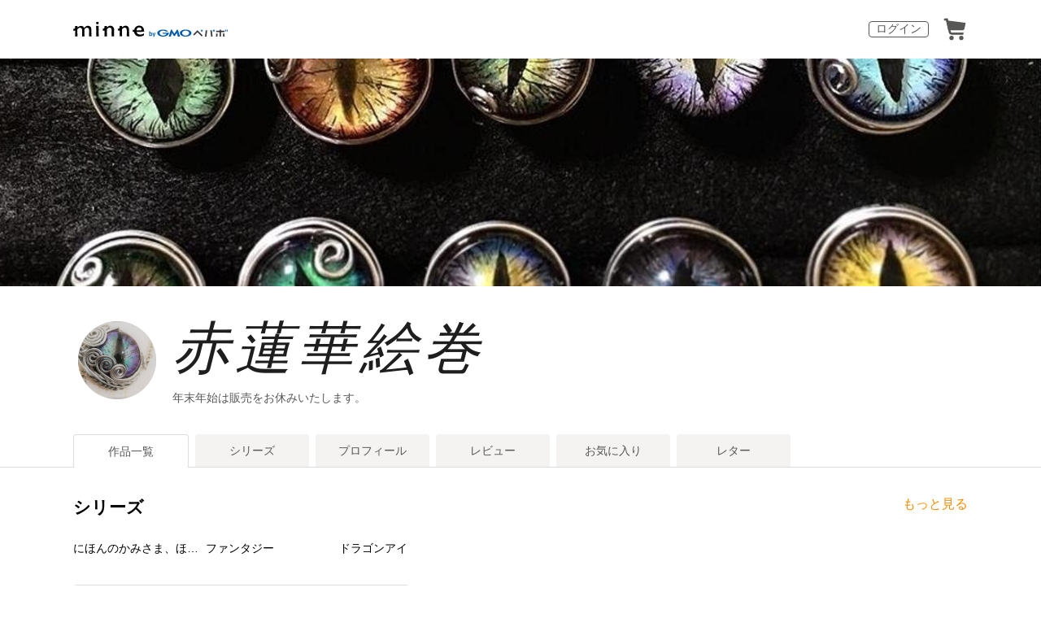

--- FILE ---
content_type: text/html; charset=utf-8
request_url: https://minne.com/@padmatic
body_size: 53726
content:
<!DOCTYPE html><html lang="ja"><head><script>(function(w,d,s,l,i){w[l]=w[l]||[];w[l].push({'gtm.start':
new Date().getTime(),event:'gtm.js'});var f=d.getElementsByTagName(s)[0],
j=d.createElement(s),dl=l!='dataLayer'?'&l='+l:'';j.async=true;j.src=
'https://www.googletagmanager.com/gtm.js?id='+i+dl;f.parentNode.insertBefore(j,f);
})(window,document,'script','dataLayer','GTM-5DHXN4G');</script><script async="" src="https://www.googletagmanager.com/gtag/js?id=AW-659512418"></script><script>window.dataLayer = window.dataLayer || [];
function gtag(){dataLayer.push(arguments);}
gtag('js', new Date());
gtag('config', 'AW-659512418');</script><link rel="stylesheet" data-href="https://fonts.googleapis.com/css?family=" data-optimized-fonts="true"/><meta charSet="utf-8"/><meta name="viewport" content="width=device-width"/><title>赤蓮華絵巻 - 作品一覧 | minne 国内最大級のハンドメイド・手作り通販サイト</title><meta name="description" content="おとぎ話のような作品を作っています✨
全てにストーリーやイメージがありますので、ぜひのぞいて見てくださいね！

一点一点手作業で、
その時に思いついたもの、作りたいものを
その時の感じで描いたり色付けしたり
組み合わせています。

ドラゴンアイも全て手描きです！！！

自分にとっても一期一会の作品たち✨

気に入っていただければ幸いです。

3000円以上で送料無料です。

他イベント、出演ライブなどでも、こちらの作品を出品していますo(^▽^)o
出店情報はトップのお知らせ欄やBlog、HPなどに記載いたします！
"/><link rel="icon" href="/favicon.ico"/><link rel="canonical" href="https://minne.com/@padmatic"/><meta property="og:site_name" content="minne byGMOペパボ"/><meta property="og:title" content="赤蓮華絵巻 - 作品一覧 | minne 国内最大級のハンドメイド・手作り通販サイト"/><meta property="og:description" content="おとぎ話のような作品を作っています✨
全てにストーリーやイメージがありますので、ぜひのぞいて見てくださいね！

一点一点手作業で、
その時に思いついたもの、作りたいものを
その時の感じで描いたり色付けしたり
組み合わせています。

ドラゴンアイも全て手描きです！！！

自分にとっても一期一会の作品たち✨

気に入っていただければ幸いです。

3000円以上で送料無料です。

他イベント、出演ライブなどでも、こちらの作品を出品していますo(^▽^)o
出店情報はトップのお知らせ欄やBlog、HPなどに記載いたします！
"/><meta property="og:type" content="article"/><meta property="og:image" content="https:////static.minne.com/profiles/6570841/large/ed59f2584bf5fbe08f976da61abd38af41704a34.jpg?1541311402"/><meta property="twitter:card" content="summary_large_image"/><meta property="twitter:site" content="@minnecom"/><meta property="twitter:creator" content="padmatic"/><meta property="twitter:title" content="蓮華カード♥オリジナルタロット【Lotus Tarot】"/><meta property="twitter:description" content="1,650円 | おとぎ話のような作品を作っています✨全てにストーリーやイメージがありますので、ぜひのぞいて見てくださいね！一点一点手作業で、その時に思いついたもの、作りたいものをその時の感じで描いたり色付けしたり組み合わせています。ドラゴンアイも全て手..."/><meta property="twitter:image" content="//image.minne.com/minne/photo/640x640q85p/e3d3f5eb5089a2839a45c20d02ac8f28ee6a4f86.webp/minne-bucket-pro.s3-ap-northeast-1.amazonaws.com/productimages/215463747/w1600xh1600/37e0f8ba5e2d91c59776b1ec35f9642a8a427ba2.jpg?1738188041"/><meta property="al:ios:app_store_id" content="563764220"/><meta property="al:ios:app_name" content="minne byGMOペパボ"/><meta property="al:android:url"/><meta property="al:android:package" content="jp.co.paperboy.minne.app"/><meta property="al:android:app_name" content="minne byGMOペパボ"/><meta name="next-head-count" content="26"/><link rel="preload" href="https://assets.minne.com/_next/static/css/b92508390536d77d.css" as="style"/><link rel="stylesheet" href="https://assets.minne.com/_next/static/css/b92508390536d77d.css" data-n-g=""/><link rel="preload" href="https://assets.minne.com/_next/static/css/0a9388b7fee44519.css" as="style"/><link rel="stylesheet" href="https://assets.minne.com/_next/static/css/0a9388b7fee44519.css" data-n-p=""/><link rel="preload" href="https://assets.minne.com/_next/static/css/0ea4b39aae07cf99.css" as="style"/><link rel="stylesheet" href="https://assets.minne.com/_next/static/css/0ea4b39aae07cf99.css" data-n-p=""/><noscript data-n-css=""></noscript><script defer="" nomodule="" src="https://assets.minne.com/_next/static/chunks/polyfills-42372ed130431b0a.js"></script><script src="https://assets.minne.com/_next/static/chunks/webpack-72ff7d89ac4ae3ad.js" defer=""></script><script src="https://assets.minne.com/_next/static/chunks/framework-945b357d4a851f4b.js" defer=""></script><script src="https://assets.minne.com/_next/static/chunks/main-979a928c801c37a9.js" defer=""></script><script src="https://assets.minne.com/_next/static/chunks/pages/_app-d2b2a8106ecb3e36.js" defer=""></script><script src="https://assets.minne.com/_next/static/chunks/fec483df-3a01da3351658486.js" defer=""></script><script src="https://assets.minne.com/_next/static/chunks/2fbf9dd2-26488128a0adfa50.js" defer=""></script><script src="https://assets.minne.com/_next/static/chunks/9755-eb8ef797b9ac4ed6.js" defer=""></script><script src="https://assets.minne.com/_next/static/chunks/1664-7bba6d7caeb2ea23.js" defer=""></script><script src="https://assets.minne.com/_next/static/chunks/7634-67ca948bee10a88c.js" defer=""></script><script src="https://assets.minne.com/_next/static/chunks/6817-eec35ca6d3bf9439.js" defer=""></script><script src="https://assets.minne.com/_next/static/chunks/9197-405143e72654daca.js" defer=""></script><script src="https://assets.minne.com/_next/static/chunks/4000-08c1d93441c1c37d.js" defer=""></script><script src="https://assets.minne.com/_next/static/chunks/1105-0159b5f58040f914.js" defer=""></script><script src="https://assets.minne.com/_next/static/chunks/3392-e15c48698450b44c.js" defer=""></script><script src="https://assets.minne.com/_next/static/chunks/7012-a98d53057d909398.js" defer=""></script><script src="https://assets.minne.com/_next/static/chunks/7291-213481d8b3fb30f0.js" defer=""></script><script src="https://assets.minne.com/_next/static/chunks/9537-88831012d74b46a9.js" defer=""></script><script src="https://assets.minne.com/_next/static/chunks/pages/%5Buser_name%5D-94336fa88aa9a7b3.js" defer=""></script><script src="https://assets.minne.com/_next/static/M3mMcCmsrJpAf-Ua468vz/_buildManifest.js" defer=""></script><script src="https://assets.minne.com/_next/static/M3mMcCmsrJpAf-Ua468vz/_ssgManifest.js" defer=""></script><link rel="stylesheet" href="https://fonts.googleapis.com/css?family="/></head><body><noscript><iframe src="https://www.googletagmanager.com/ns.html?id=GTM-5DHXN4G" height="0" width="0" style="display:none;visibility:hidden"></iframe></noscript><div id="__next"><header class="MinneHeader_minne-header__6tYNv MinneHeader_minne-header-shop__sFcfC"><div class="MinneHeader_container__tLbFp MinneHeader_container-shop__7mwJc"><a class="MinneHeader_minne-logo__bCnrs MinneHeader_minne-logo-shop__xHLoZ" href="/"><span style="box-sizing:border-box;display:block;overflow:hidden;width:initial;height:initial;background:none;opacity:1;border:0;margin:0;padding:0;position:absolute;top:0;left:0;bottom:0;right:0"><img alt="ハンドメイドマーケット minne（ミンネ）" src="[data-uri]" decoding="async" data-nimg="fill" style="position:absolute;top:0;left:0;bottom:0;right:0;box-sizing:border-box;padding:0;border:none;margin:auto;display:block;width:0;height:0;min-width:100%;max-width:100%;min-height:100%;max-height:100%"/><noscript><img alt="ハンドメイドマーケット minne（ミンネ）" loading="lazy" decoding="async" data-nimg="fill" style="position:absolute;top:0;left:0;bottom:0;right:0;box-sizing:border-box;padding:0;border:none;margin:auto;display:block;width:0;height:0;min-width:100%;max-width:100%;min-height:100%;max-height:100%" src="https://static.minne.com/files/minne/shared/logos/horizontal-m.svg"/></noscript></span></a><ul class="MinneHeader_menu-list__VIISh"><li class="MinneHeader_list-item__J0y5m"><a href="/users/sign_in" class="MinneHeader_outline-button__cr8Tf">ログイン</a></li><li class="MinneHeader_list-item__J0y5m"><a href="/carts/line_items/"><div class="MinneHeader_icon-image__aNKOe"><span style="box-sizing:border-box;display:block;overflow:hidden;width:initial;height:initial;background:none;opacity:1;border:0;margin:0;padding:0;position:absolute;top:0;left:0;bottom:0;right:0"><img alt="カート" src="[data-uri]" decoding="async" data-nimg="fill" style="position:absolute;top:0;left:0;bottom:0;right:0;box-sizing:border-box;padding:0;border:none;margin:auto;display:block;width:0;height:0;min-width:100%;max-width:100%;min-height:100%;max-height:100%"/><noscript><img alt="カート" loading="lazy" decoding="async" data-nimg="fill" style="position:absolute;top:0;left:0;bottom:0;right:0;box-sizing:border-box;padding:0;border:none;margin:auto;display:block;width:0;height:0;min-width:100%;max-width:100%;min-height:100%;max-height:100%" src="https://static.minne.com/files/minne/icon/icon-cart.svg"/></noscript></span></div></a></li></ul></div></header><main class="ShopLayout_main__thPPH"><div class="ShopLayout_hero__6I_uw" style="background-image:url(//image.minne.com/minne/cover/2200x2200q80/1044aa5cab5020eb1cbe114512c461af563cbb8f.jpeg/minne-bucket-pro.s3-ap-northeast-1.amazonaws.com/images/covers/5324793/w2200xh2200/a008b2d09b0c35eb9a584dc7e9042c46a94c8084.jpg?1536746713)" data-testid="cover-image"></div><section class="ShopLayout_header__X3leW ShopLayout_header-hasCover__vio3j"><h2 class="ShopLayout_shopTitle__fosjP"><a href="/@padmatic" class="ShopLayout_shopTitleLink__XDE0X" style="font-size:70px;font-family:serif,&#x27;ＭＳ Ｐ明朝&#x27;,&#x27;ＭＳ 明朝&#x27;,&#x27;平成明朝&#x27;;font-style:italic;letter-spacing:0.1em">赤蓮華絵巻</a></h2><div class="ShopLayout_avatar__Fu_Nn"><div style="width:6rem;height:6rem" class="MyAvatar_container-circle__OsnRZ"><div class="MyAvatar_avatar-image__WL8gY"><span style="box-sizing:border-box;display:block;overflow:hidden;width:initial;height:initial;background:none;opacity:1;border:0;margin:0;padding:0;position:absolute;top:0;left:0;bottom:0;right:0"><img alt="" src="[data-uri]" decoding="async" data-nimg="fill" style="position:absolute;top:0;left:0;bottom:0;right:0;box-sizing:border-box;padding:0;border:none;margin:auto;display:block;width:0;height:0;min-width:100%;max-width:100%;min-height:100%;max-height:100%"/><noscript><img alt="" loading="lazy" decoding="async" data-nimg="fill" style="position:absolute;top:0;left:0;bottom:0;right:0;box-sizing:border-box;padding:0;border:none;margin:auto;display:block;width:0;height:0;min-width:100%;max-width:100%;min-height:100%;max-height:100%" src="https://image.minne.com/minne/mobile_app_product/256x256cq85/00c80853dcd59b5fd41185de442e412a5489f5b7.jpeg/profiles/6570841/large/ed59f2584bf5fbe08f976da61abd38af41704a34.jpg?1541311402"/></noscript></span></div></div></div><div class="ShopLayout_headerInfos__A4oqQ"><p class="ShopLayout_note__BJmmg">年末年始は販売をお休みいたします。</p><div class="ShopLayout_headerButtons__R7HXl"></div></div></section><div class="ShopLayout_menuTab__lNa22"><ul class="ShopLayout_tabs__35gND"><li class="ShopLayout_tabItem__0VAuz"><a class="ShopLayout_tabItemLink__VzhvR ShopLayout_isActive__J4zgR" href="/@padmatic">作品一覧</a></li><li class="ShopLayout_tabItem__0VAuz"><a class="ShopLayout_tabItemLink__VzhvR" href="/@padmatic/series">シリーズ</a></li><li class="ShopLayout_tabItem__0VAuz"><a class="ShopLayout_tabItemLink__VzhvR" href="/@padmatic/profile">プロフィール</a></li><li class="ShopLayout_tabItem__0VAuz"><a class="ShopLayout_tabItemLink__VzhvR" href="/@padmatic/reviews">レビュー</a></li><li class="ShopLayout_tabItem__0VAuz"><a class="ShopLayout_tabItemLink__VzhvR" href="/@padmatic/favorites/saleonly">お気に入り</a></li><li class="ShopLayout_tabItem__0VAuz"><a class="ShopLayout_tabItemLink__VzhvR" href="/@padmatic/letters">レター</a></li></ul></div><section class="ShopLayout_wrapper__igiEI"><div class="ShopProductsPage_series-wrapper__7xoKR"><div class="SeriesShortcutPage_container__lLHmQ"><div class="SeriesShortcutPage_sectionHeader__UM8yK"><h1 class="SeriesShortcutPage_title__5Hj8o">シリーズ</h1><div><a class="SeriesShortcutPage_link__TcNip" target="_top" href="/@padmatic/series">もっと見る</a></div></div><div class="SeriesShortcutPage_seriesWrapper__lU_mW"><ul class="SeriesShortcutPage_seriesList__qNttb"><li class="SeriesShortcutPage_seriesItem__7ZyUl"><a href="/@padmatic/series/73905" class="MinneProductGroupCard_wrapper__Ak_ir" target="_top"><div class="MinneProductGroupCard_imageWrapper__qkiRW"><div class="MinneProductGroupCard_imageItem__amOQj"><span style="box-sizing:border-box;display:block;overflow:hidden;width:initial;height:initial;background:none;opacity:1;border:0;margin:0;padding:0;position:absolute;top:0;left:0;bottom:0;right:0"><img alt="" src="[data-uri]" decoding="async" data-nimg="fill" style="position:absolute;top:0;left:0;bottom:0;right:0;box-sizing:border-box;padding:0;border:none;margin:auto;display:block;width:0;height:0;min-width:100%;max-width:100%;min-height:100%;max-height:100%"/><noscript><img alt="" loading="lazy" decoding="async" data-nimg="fill" style="position:absolute;top:0;left:0;bottom:0;right:0;box-sizing:border-box;padding:0;border:none;margin:auto;display:block;width:0;height:0;min-width:100%;max-width:100%;min-height:100%;max-height:100%" sizes="100vw" srcSet="https://image.minne.com/minne/mobile_app_product/640x640cq85/67ab935253dfbfa95dffe745c0d082d442d618a7.jpeg/productimages/59973469/w1600xh1600/fd6db33c1e272eee505bf84f64c0898b08b6a43b.jpg?1536742211 640w, https://image.minne.com/minne/mobile_app_product/750x750cq85/51e43f264c327f56eaa2d6b10162ea432fade36a.jpeg/productimages/59973469/w1600xh1600/fd6db33c1e272eee505bf84f64c0898b08b6a43b.jpg?1536742211 750w, https://image.minne.com/minne/mobile_app_product/828x828cq85/7a09dd7809117b4e139100928c7289ff1ff55d7b.jpeg/productimages/59973469/w1600xh1600/fd6db33c1e272eee505bf84f64c0898b08b6a43b.jpg?1536742211 828w, https://image.minne.com/minne/mobile_app_product/1080x1080cq85/ad7653724b4822cb2b6bea561663b06cc03a703e.jpeg/productimages/59973469/w1600xh1600/fd6db33c1e272eee505bf84f64c0898b08b6a43b.jpg?1536742211 1080w, https://image.minne.com/minne/mobile_app_product/1200x1200cq85/e0c222b38e7465c73fc84695e757c85153637f16.jpeg/productimages/59973469/w1600xh1600/fd6db33c1e272eee505bf84f64c0898b08b6a43b.jpg?1536742211 1200w, https://image.minne.com/minne/mobile_app_product/1920x1920cq85/3c8a55b280c135835b5cfa4b579a836152c7fff4.jpeg/productimages/59973469/w1600xh1600/fd6db33c1e272eee505bf84f64c0898b08b6a43b.jpg?1536742211 1920w, https://image.minne.com/minne/mobile_app_product/2048x2048cq85/b3b91ef4fb29d6e552ea65d038acce513c76985f.jpeg/productimages/59973469/w1600xh1600/fd6db33c1e272eee505bf84f64c0898b08b6a43b.jpg?1536742211 2048w, https://image.minne.com/minne/mobile_app_product/3840x3840cq85/d7a04d1cb97dbd152f9bce99f8e2bb44ef42cf57.jpeg/productimages/59973469/w1600xh1600/fd6db33c1e272eee505bf84f64c0898b08b6a43b.jpg?1536742211 3840w" src="https://image.minne.com/minne/mobile_app_product/3840x3840cq85/d7a04d1cb97dbd152f9bce99f8e2bb44ef42cf57.jpeg/productimages/59973469/w1600xh1600/fd6db33c1e272eee505bf84f64c0898b08b6a43b.jpg?1536742211"/></noscript></span></div><div class="MinneProductGroupCard_imageItem__amOQj"><span style="box-sizing:border-box;display:block;overflow:hidden;width:initial;height:initial;background:none;opacity:1;border:0;margin:0;padding:0;position:absolute;top:0;left:0;bottom:0;right:0"><img alt="" src="[data-uri]" decoding="async" data-nimg="fill" style="position:absolute;top:0;left:0;bottom:0;right:0;box-sizing:border-box;padding:0;border:none;margin:auto;display:block;width:0;height:0;min-width:100%;max-width:100%;min-height:100%;max-height:100%"/><noscript><img alt="" loading="lazy" decoding="async" data-nimg="fill" style="position:absolute;top:0;left:0;bottom:0;right:0;box-sizing:border-box;padding:0;border:none;margin:auto;display:block;width:0;height:0;min-width:100%;max-width:100%;min-height:100%;max-height:100%" sizes="100vw" srcSet="https://image.minne.com/minne/mobile_app_product/640x640cq85/7391caddda106e3ab1709c3ac1622852b9577dd0.jpeg/productimages/44448909/w1600xh1600/5582fe18c05dac12cf47d3c3fed05b1771389c79.jpeg?1511963369 640w, https://image.minne.com/minne/mobile_app_product/750x750cq85/c6974596e880b20a6859a84f9ff2c313526257c1.jpeg/productimages/44448909/w1600xh1600/5582fe18c05dac12cf47d3c3fed05b1771389c79.jpeg?1511963369 750w, https://image.minne.com/minne/mobile_app_product/828x828cq85/d49f36d0853fe7897f1380dc1ab09525b52b0026.jpeg/productimages/44448909/w1600xh1600/5582fe18c05dac12cf47d3c3fed05b1771389c79.jpeg?1511963369 828w, https://image.minne.com/minne/mobile_app_product/1080x1080cq85/a1f00ce430bc9137a64ddb166c53323a53b0ed69.jpeg/productimages/44448909/w1600xh1600/5582fe18c05dac12cf47d3c3fed05b1771389c79.jpeg?1511963369 1080w, https://image.minne.com/minne/mobile_app_product/1200x1200cq85/5b653d2129bacfb1caf823ac5262d9763188a621.jpeg/productimages/44448909/w1600xh1600/5582fe18c05dac12cf47d3c3fed05b1771389c79.jpeg?1511963369 1200w, https://image.minne.com/minne/mobile_app_product/1920x1920cq85/fe53499fc11a853cf431659b0d5c5839cbabe863.jpeg/productimages/44448909/w1600xh1600/5582fe18c05dac12cf47d3c3fed05b1771389c79.jpeg?1511963369 1920w, https://image.minne.com/minne/mobile_app_product/2048x2048cq85/1da808e1ab5c997f305bd929d3ba7b78c134fd3e.jpeg/productimages/44448909/w1600xh1600/5582fe18c05dac12cf47d3c3fed05b1771389c79.jpeg?1511963369 2048w, https://image.minne.com/minne/mobile_app_product/3840x3840cq85/aac3d021d47f3c11e84e23ad712f7848524712ab.jpeg/productimages/44448909/w1600xh1600/5582fe18c05dac12cf47d3c3fed05b1771389c79.jpeg?1511963369 3840w" src="https://image.minne.com/minne/mobile_app_product/3840x3840cq85/aac3d021d47f3c11e84e23ad712f7848524712ab.jpeg/productimages/44448909/w1600xh1600/5582fe18c05dac12cf47d3c3fed05b1771389c79.jpeg?1511963369"/></noscript></span></div><div class="MinneProductGroupCard_imageItem__amOQj"><span style="box-sizing:border-box;display:block;overflow:hidden;width:initial;height:initial;background:none;opacity:1;border:0;margin:0;padding:0;position:absolute;top:0;left:0;bottom:0;right:0"><img alt="" src="[data-uri]" decoding="async" data-nimg="fill" style="position:absolute;top:0;left:0;bottom:0;right:0;box-sizing:border-box;padding:0;border:none;margin:auto;display:block;width:0;height:0;min-width:100%;max-width:100%;min-height:100%;max-height:100%"/><noscript><img alt="" loading="lazy" decoding="async" data-nimg="fill" style="position:absolute;top:0;left:0;bottom:0;right:0;box-sizing:border-box;padding:0;border:none;margin:auto;display:block;width:0;height:0;min-width:100%;max-width:100%;min-height:100%;max-height:100%" sizes="100vw" srcSet="https://image.minne.com/minne/mobile_app_product/640x640cq85/686a1585eb0394177327579d2342fc576f297079.jpeg/productimages/60797293/w1600xh1600/97d1e173c2961391372d2d5338af3cf1e354f648.jpeg?1538016873 640w, https://image.minne.com/minne/mobile_app_product/750x750cq85/aae721c42f7a9b6c5ca51f1c2b77c07668fc3dea.jpeg/productimages/60797293/w1600xh1600/97d1e173c2961391372d2d5338af3cf1e354f648.jpeg?1538016873 750w, https://image.minne.com/minne/mobile_app_product/828x828cq85/b6c8991fbb873d7ce95c3bf958b2cf3ed60be103.jpeg/productimages/60797293/w1600xh1600/97d1e173c2961391372d2d5338af3cf1e354f648.jpeg?1538016873 828w, https://image.minne.com/minne/mobile_app_product/1080x1080cq85/aa5f5b83c62e8f58b7a082bd8a2b4889752698b5.jpeg/productimages/60797293/w1600xh1600/97d1e173c2961391372d2d5338af3cf1e354f648.jpeg?1538016873 1080w, https://image.minne.com/minne/mobile_app_product/1200x1200cq85/b6983116366ebfc5d4af857473623d38406bf1fe.jpeg/productimages/60797293/w1600xh1600/97d1e173c2961391372d2d5338af3cf1e354f648.jpeg?1538016873 1200w, https://image.minne.com/minne/mobile_app_product/1920x1920cq85/90a481da9921b67fb65bce459f8365add0feef6e.jpeg/productimages/60797293/w1600xh1600/97d1e173c2961391372d2d5338af3cf1e354f648.jpeg?1538016873 1920w, https://image.minne.com/minne/mobile_app_product/2048x2048cq85/6fdfed04bece1182e85c8accc90d2bd9b793a62c.jpeg/productimages/60797293/w1600xh1600/97d1e173c2961391372d2d5338af3cf1e354f648.jpeg?1538016873 2048w, https://image.minne.com/minne/mobile_app_product/3840x3840cq85/93c653a720b09fc102348eda0252c35ec78a5c73.jpeg/productimages/60797293/w1600xh1600/97d1e173c2961391372d2d5338af3cf1e354f648.jpeg?1538016873 3840w" src="https://image.minne.com/minne/mobile_app_product/3840x3840cq85/93c653a720b09fc102348eda0252c35ec78a5c73.jpeg/productimages/60797293/w1600xh1600/97d1e173c2961391372d2d5338af3cf1e354f648.jpeg?1538016873"/></noscript></span></div><div class="MinneProductGroupCard_imageItem__amOQj"><div class="MinneProductGroupCard_stockNum___i5Nz">11<!-- -->点</div><span style="box-sizing:border-box;display:block;overflow:hidden;width:initial;height:initial;background:none;opacity:1;border:0;margin:0;padding:0;position:absolute;top:0;left:0;bottom:0;right:0"><img alt="" src="[data-uri]" decoding="async" data-nimg="fill" style="position:absolute;top:0;left:0;bottom:0;right:0;box-sizing:border-box;padding:0;border:none;margin:auto;display:block;width:0;height:0;min-width:100%;max-width:100%;min-height:100%;max-height:100%"/><noscript><img alt="" loading="lazy" decoding="async" data-nimg="fill" style="position:absolute;top:0;left:0;bottom:0;right:0;box-sizing:border-box;padding:0;border:none;margin:auto;display:block;width:0;height:0;min-width:100%;max-width:100%;min-height:100%;max-height:100%" sizes="100vw" srcSet="https://image.minne.com/minne/mobile_app_product/640x640cq85/fb105d64953efa21482b1647e4cd7d51efb166e9.jpeg/productimages/109689500/w1600xh1600/2dc4cfbb087c2f6032576e4417275727850fc744.jpeg?1611121545 640w, https://image.minne.com/minne/mobile_app_product/750x750cq85/cb7d6762dc0ea4122327e316ab4782072d4f0a9e.jpeg/productimages/109689500/w1600xh1600/2dc4cfbb087c2f6032576e4417275727850fc744.jpeg?1611121545 750w, https://image.minne.com/minne/mobile_app_product/828x828cq85/73a7226bcca309d71265774c2eea61e29315c290.jpeg/productimages/109689500/w1600xh1600/2dc4cfbb087c2f6032576e4417275727850fc744.jpeg?1611121545 828w, https://image.minne.com/minne/mobile_app_product/1080x1080cq85/8389f55d18221adff85d3da2f8d1b27e39625baa.jpeg/productimages/109689500/w1600xh1600/2dc4cfbb087c2f6032576e4417275727850fc744.jpeg?1611121545 1080w, https://image.minne.com/minne/mobile_app_product/1200x1200cq85/881fa9dc94823e70e66c31ebc7e2c963234823a1.jpeg/productimages/109689500/w1600xh1600/2dc4cfbb087c2f6032576e4417275727850fc744.jpeg?1611121545 1200w, https://image.minne.com/minne/mobile_app_product/1920x1920cq85/303503bf0caa58f2cc796c3205f581d35050c4e1.jpeg/productimages/109689500/w1600xh1600/2dc4cfbb087c2f6032576e4417275727850fc744.jpeg?1611121545 1920w, https://image.minne.com/minne/mobile_app_product/2048x2048cq85/a65841c1e95c648f0f30180e91a45d416563f953.jpeg/productimages/109689500/w1600xh1600/2dc4cfbb087c2f6032576e4417275727850fc744.jpeg?1611121545 2048w, https://image.minne.com/minne/mobile_app_product/3840x3840cq85/1c8629ae32e99b631cbd3cc165542c3866c28f9e.jpeg/productimages/109689500/w1600xh1600/2dc4cfbb087c2f6032576e4417275727850fc744.jpeg?1611121545 3840w" src="https://image.minne.com/minne/mobile_app_product/3840x3840cq85/1c8629ae32e99b631cbd3cc165542c3866c28f9e.jpeg/productimages/109689500/w1600xh1600/2dc4cfbb087c2f6032576e4417275727850fc744.jpeg?1611121545"/></noscript></span></div></div><div class="MinneProductGroupCard_title__e41p9">にほんのかみさま、ほとけさま</div></a></li><li class="SeriesShortcutPage_seriesItem__7ZyUl"><a href="/@padmatic/series/73902" class="MinneProductGroupCard_wrapper__Ak_ir" target="_top"><div class="MinneProductGroupCard_imageWrapper__qkiRW"><div class="MinneProductGroupCard_imageItem__amOQj"><span style="box-sizing:border-box;display:block;overflow:hidden;width:initial;height:initial;background:none;opacity:1;border:0;margin:0;padding:0;position:absolute;top:0;left:0;bottom:0;right:0"><img alt="" src="[data-uri]" decoding="async" data-nimg="fill" style="position:absolute;top:0;left:0;bottom:0;right:0;box-sizing:border-box;padding:0;border:none;margin:auto;display:block;width:0;height:0;min-width:100%;max-width:100%;min-height:100%;max-height:100%"/><noscript><img alt="" loading="lazy" decoding="async" data-nimg="fill" style="position:absolute;top:0;left:0;bottom:0;right:0;box-sizing:border-box;padding:0;border:none;margin:auto;display:block;width:0;height:0;min-width:100%;max-width:100%;min-height:100%;max-height:100%" sizes="100vw" srcSet="https://image.minne.com/minne/mobile_app_product/640x640cq85/9fe946f9f8a72c1304d92357308b64dda5d4e376.jpeg/productimages/105579561/w1600xh1600/1b062203020ca1726d130d2b3f1cb97c8d25da32.jpeg?1606014100 640w, https://image.minne.com/minne/mobile_app_product/750x750cq85/a2788dac64a43f858051f4a311083a01a51ceab2.jpeg/productimages/105579561/w1600xh1600/1b062203020ca1726d130d2b3f1cb97c8d25da32.jpeg?1606014100 750w, https://image.minne.com/minne/mobile_app_product/828x828cq85/ad918046d2df0b3bf3fc7283db428ada12aa9796.jpeg/productimages/105579561/w1600xh1600/1b062203020ca1726d130d2b3f1cb97c8d25da32.jpeg?1606014100 828w, https://image.minne.com/minne/mobile_app_product/1080x1080cq85/06e0c2526db4dbfc467268e7e2b8be57cc3d5796.jpeg/productimages/105579561/w1600xh1600/1b062203020ca1726d130d2b3f1cb97c8d25da32.jpeg?1606014100 1080w, https://image.minne.com/minne/mobile_app_product/1200x1200cq85/7a1b505d3061ad77723d2a5d3d8491a9f81ca538.jpeg/productimages/105579561/w1600xh1600/1b062203020ca1726d130d2b3f1cb97c8d25da32.jpeg?1606014100 1200w, https://image.minne.com/minne/mobile_app_product/1920x1920cq85/b4f46be5021d2194f3c9b8d9ab1fcfae2df4af2d.jpeg/productimages/105579561/w1600xh1600/1b062203020ca1726d130d2b3f1cb97c8d25da32.jpeg?1606014100 1920w, https://image.minne.com/minne/mobile_app_product/2048x2048cq85/8a382e4e9b44831370d97cb3f10b554d1a32345e.jpeg/productimages/105579561/w1600xh1600/1b062203020ca1726d130d2b3f1cb97c8d25da32.jpeg?1606014100 2048w, https://image.minne.com/minne/mobile_app_product/3840x3840cq85/aee3c555f1962d9417bf8a5cfca4658b5b63fb8a.jpeg/productimages/105579561/w1600xh1600/1b062203020ca1726d130d2b3f1cb97c8d25da32.jpeg?1606014100 3840w" src="https://image.minne.com/minne/mobile_app_product/3840x3840cq85/aee3c555f1962d9417bf8a5cfca4658b5b63fb8a.jpeg/productimages/105579561/w1600xh1600/1b062203020ca1726d130d2b3f1cb97c8d25da32.jpeg?1606014100"/></noscript></span></div><div class="MinneProductGroupCard_imageItem__amOQj"><span style="box-sizing:border-box;display:block;overflow:hidden;width:initial;height:initial;background:none;opacity:1;border:0;margin:0;padding:0;position:absolute;top:0;left:0;bottom:0;right:0"><img alt="" src="[data-uri]" decoding="async" data-nimg="fill" style="position:absolute;top:0;left:0;bottom:0;right:0;box-sizing:border-box;padding:0;border:none;margin:auto;display:block;width:0;height:0;min-width:100%;max-width:100%;min-height:100%;max-height:100%"/><noscript><img alt="" loading="lazy" decoding="async" data-nimg="fill" style="position:absolute;top:0;left:0;bottom:0;right:0;box-sizing:border-box;padding:0;border:none;margin:auto;display:block;width:0;height:0;min-width:100%;max-width:100%;min-height:100%;max-height:100%" sizes="100vw" srcSet="https://image.minne.com/minne/mobile_app_product/640x640cq85/fbf24e5c3b4c47f7e795657ae8fedfcc26e42d83.jpeg/productimages/88779741/w1600xh1600/ed23799045852ed8d9b6cb2b33aa09b558f0cf0d.jpeg?1586520784 640w, https://image.minne.com/minne/mobile_app_product/750x750cq85/83a0bff25ffa7d72299861a86961f46db0d36c67.jpeg/productimages/88779741/w1600xh1600/ed23799045852ed8d9b6cb2b33aa09b558f0cf0d.jpeg?1586520784 750w, https://image.minne.com/minne/mobile_app_product/828x828cq85/ef6113c1bf4e585c63b82d53e519ce753b642584.jpeg/productimages/88779741/w1600xh1600/ed23799045852ed8d9b6cb2b33aa09b558f0cf0d.jpeg?1586520784 828w, https://image.minne.com/minne/mobile_app_product/1080x1080cq85/aafc8f8caaecfd00bb7fea05447b812dfb984474.jpeg/productimages/88779741/w1600xh1600/ed23799045852ed8d9b6cb2b33aa09b558f0cf0d.jpeg?1586520784 1080w, https://image.minne.com/minne/mobile_app_product/1200x1200cq85/82698748814dcd3d75f7a77d66902092866dfd7c.jpeg/productimages/88779741/w1600xh1600/ed23799045852ed8d9b6cb2b33aa09b558f0cf0d.jpeg?1586520784 1200w, https://image.minne.com/minne/mobile_app_product/1920x1920cq85/10520a2c9ad26217111c3401993df655ec0abce5.jpeg/productimages/88779741/w1600xh1600/ed23799045852ed8d9b6cb2b33aa09b558f0cf0d.jpeg?1586520784 1920w, https://image.minne.com/minne/mobile_app_product/2048x2048cq85/fb611146f3777e68b90e497e2ce374d708032a07.jpeg/productimages/88779741/w1600xh1600/ed23799045852ed8d9b6cb2b33aa09b558f0cf0d.jpeg?1586520784 2048w, https://image.minne.com/minne/mobile_app_product/3840x3840cq85/15e44c3780ab4f2a65ca4b769908512ecaf49f71.jpeg/productimages/88779741/w1600xh1600/ed23799045852ed8d9b6cb2b33aa09b558f0cf0d.jpeg?1586520784 3840w" src="https://image.minne.com/minne/mobile_app_product/3840x3840cq85/15e44c3780ab4f2a65ca4b769908512ecaf49f71.jpeg/productimages/88779741/w1600xh1600/ed23799045852ed8d9b6cb2b33aa09b558f0cf0d.jpeg?1586520784"/></noscript></span></div><div class="MinneProductGroupCard_imageItem__amOQj"><span style="box-sizing:border-box;display:block;overflow:hidden;width:initial;height:initial;background:none;opacity:1;border:0;margin:0;padding:0;position:absolute;top:0;left:0;bottom:0;right:0"><img alt="" src="[data-uri]" decoding="async" data-nimg="fill" style="position:absolute;top:0;left:0;bottom:0;right:0;box-sizing:border-box;padding:0;border:none;margin:auto;display:block;width:0;height:0;min-width:100%;max-width:100%;min-height:100%;max-height:100%"/><noscript><img alt="" loading="lazy" decoding="async" data-nimg="fill" style="position:absolute;top:0;left:0;bottom:0;right:0;box-sizing:border-box;padding:0;border:none;margin:auto;display:block;width:0;height:0;min-width:100%;max-width:100%;min-height:100%;max-height:100%" sizes="100vw" srcSet="https://image.minne.com/minne/mobile_app_product/640x640cq85/58e9f5ff351339e2fbd084d9bccfb6844d8eb967.jpeg/productimages/76723522/w1600xh1600/fe7663adc135ab5531027319ab535803d12bce0f.jpg?1565369808 640w, https://image.minne.com/minne/mobile_app_product/750x750cq85/0b1312b7a960fe1e64c0479b3026fcc08787022b.jpeg/productimages/76723522/w1600xh1600/fe7663adc135ab5531027319ab535803d12bce0f.jpg?1565369808 750w, https://image.minne.com/minne/mobile_app_product/828x828cq85/ed2045b9b755f45e89ca8c65c255f4a86e0b209d.jpeg/productimages/76723522/w1600xh1600/fe7663adc135ab5531027319ab535803d12bce0f.jpg?1565369808 828w, https://image.minne.com/minne/mobile_app_product/1080x1080cq85/324cbd2bc05c2ca2ef4ef931ff90f30dba76bc7a.jpeg/productimages/76723522/w1600xh1600/fe7663adc135ab5531027319ab535803d12bce0f.jpg?1565369808 1080w, https://image.minne.com/minne/mobile_app_product/1200x1200cq85/43c3ba40b5ccf9a16f5a503310ba18cfbe7ebdb7.jpeg/productimages/76723522/w1600xh1600/fe7663adc135ab5531027319ab535803d12bce0f.jpg?1565369808 1200w, https://image.minne.com/minne/mobile_app_product/1920x1920cq85/2f18db2f56960ebe3909ef48fab887647ce4fdad.jpeg/productimages/76723522/w1600xh1600/fe7663adc135ab5531027319ab535803d12bce0f.jpg?1565369808 1920w, https://image.minne.com/minne/mobile_app_product/2048x2048cq85/b8f33b2b4ecbc9b1a14eb53554d197f42a178820.jpeg/productimages/76723522/w1600xh1600/fe7663adc135ab5531027319ab535803d12bce0f.jpg?1565369808 2048w, https://image.minne.com/minne/mobile_app_product/3840x3840cq85/bb3aaae5c4d2f2f7bac4cf8a45021fe7d44c559f.jpeg/productimages/76723522/w1600xh1600/fe7663adc135ab5531027319ab535803d12bce0f.jpg?1565369808 3840w" src="https://image.minne.com/minne/mobile_app_product/3840x3840cq85/bb3aaae5c4d2f2f7bac4cf8a45021fe7d44c559f.jpeg/productimages/76723522/w1600xh1600/fe7663adc135ab5531027319ab535803d12bce0f.jpg?1565369808"/></noscript></span></div><div class="MinneProductGroupCard_imageItem__amOQj"><div class="MinneProductGroupCard_stockNum___i5Nz">11<!-- -->点</div><span style="box-sizing:border-box;display:block;overflow:hidden;width:initial;height:initial;background:none;opacity:1;border:0;margin:0;padding:0;position:absolute;top:0;left:0;bottom:0;right:0"><img alt="" src="[data-uri]" decoding="async" data-nimg="fill" style="position:absolute;top:0;left:0;bottom:0;right:0;box-sizing:border-box;padding:0;border:none;margin:auto;display:block;width:0;height:0;min-width:100%;max-width:100%;min-height:100%;max-height:100%"/><noscript><img alt="" loading="lazy" decoding="async" data-nimg="fill" style="position:absolute;top:0;left:0;bottom:0;right:0;box-sizing:border-box;padding:0;border:none;margin:auto;display:block;width:0;height:0;min-width:100%;max-width:100%;min-height:100%;max-height:100%" sizes="100vw" srcSet="https://image.minne.com/minne/mobile_app_product/640x640cq85/95f3757b1f75818880bb436db27ab4b4f8821f12.jpeg/productimages/111442906/w1600xh1600/635905010328c0585112c5bc4a2356cf551963e8.jpeg?1612839894 640w, https://image.minne.com/minne/mobile_app_product/750x750cq85/8ef8f8cf7c1850806c5f7e2532d7f50abaa11927.jpeg/productimages/111442906/w1600xh1600/635905010328c0585112c5bc4a2356cf551963e8.jpeg?1612839894 750w, https://image.minne.com/minne/mobile_app_product/828x828cq85/c01d05728d12440400a98740e050040bbcf259b4.jpeg/productimages/111442906/w1600xh1600/635905010328c0585112c5bc4a2356cf551963e8.jpeg?1612839894 828w, https://image.minne.com/minne/mobile_app_product/1080x1080cq85/9500e67f33cf130ccda1daade2dfe6053a162cbd.jpeg/productimages/111442906/w1600xh1600/635905010328c0585112c5bc4a2356cf551963e8.jpeg?1612839894 1080w, https://image.minne.com/minne/mobile_app_product/1200x1200cq85/83f90cda4286448190d853cd38dda2bf443bf2f1.jpeg/productimages/111442906/w1600xh1600/635905010328c0585112c5bc4a2356cf551963e8.jpeg?1612839894 1200w, https://image.minne.com/minne/mobile_app_product/1920x1920cq85/3c20326287476b4668d756ebd4e006e22c991939.jpeg/productimages/111442906/w1600xh1600/635905010328c0585112c5bc4a2356cf551963e8.jpeg?1612839894 1920w, https://image.minne.com/minne/mobile_app_product/2048x2048cq85/6c6537b7adcda652405e934ed73b1c11c290e5ee.jpeg/productimages/111442906/w1600xh1600/635905010328c0585112c5bc4a2356cf551963e8.jpeg?1612839894 2048w, https://image.minne.com/minne/mobile_app_product/3840x3840cq85/65d1f507cbf2df3c3fe6137a53164a7fee6b000d.jpeg/productimages/111442906/w1600xh1600/635905010328c0585112c5bc4a2356cf551963e8.jpeg?1612839894 3840w" src="https://image.minne.com/minne/mobile_app_product/3840x3840cq85/65d1f507cbf2df3c3fe6137a53164a7fee6b000d.jpeg/productimages/111442906/w1600xh1600/635905010328c0585112c5bc4a2356cf551963e8.jpeg?1612839894"/></noscript></span></div></div><div class="MinneProductGroupCard_title__e41p9">ファンタジー</div></a></li><li class="SeriesShortcutPage_seriesItem__7ZyUl"><a href="/@padmatic/series/73901" class="MinneProductGroupCard_wrapper__Ak_ir" target="_top"><div class="MinneProductGroupCard_imageWrapper__qkiRW"><div class="MinneProductGroupCard_imageItem__amOQj"><span style="box-sizing:border-box;display:block;overflow:hidden;width:initial;height:initial;background:none;opacity:1;border:0;margin:0;padding:0;position:absolute;top:0;left:0;bottom:0;right:0"><img alt="" src="[data-uri]" decoding="async" data-nimg="fill" style="position:absolute;top:0;left:0;bottom:0;right:0;box-sizing:border-box;padding:0;border:none;margin:auto;display:block;width:0;height:0;min-width:100%;max-width:100%;min-height:100%;max-height:100%"/><noscript><img alt="" loading="lazy" decoding="async" data-nimg="fill" style="position:absolute;top:0;left:0;bottom:0;right:0;box-sizing:border-box;padding:0;border:none;margin:auto;display:block;width:0;height:0;min-width:100%;max-width:100%;min-height:100%;max-height:100%" sizes="100vw" srcSet="https://image.minne.com/minne/mobile_app_product/640x640cq85/dbfdb309b44b1869853509ab72b7ce1d9b9721d8.jpeg/productimages/65824427/w1600xh1600/99ea88b42724a9f12c30ec2871ba307a7bcb6aea.jpeg?1546661525 640w, https://image.minne.com/minne/mobile_app_product/750x750cq85/05a00ef33f8490e4e7bae4729980a071b9011136.jpeg/productimages/65824427/w1600xh1600/99ea88b42724a9f12c30ec2871ba307a7bcb6aea.jpeg?1546661525 750w, https://image.minne.com/minne/mobile_app_product/828x828cq85/47fde51a0a9e02a4e791910effe433c30afde9a3.jpeg/productimages/65824427/w1600xh1600/99ea88b42724a9f12c30ec2871ba307a7bcb6aea.jpeg?1546661525 828w, https://image.minne.com/minne/mobile_app_product/1080x1080cq85/631f095a1b5fe04afbd4adf351f58ea046b6d5db.jpeg/productimages/65824427/w1600xh1600/99ea88b42724a9f12c30ec2871ba307a7bcb6aea.jpeg?1546661525 1080w, https://image.minne.com/minne/mobile_app_product/1200x1200cq85/a4d5ed569726498d98f5cf186cfad9504054b5ef.jpeg/productimages/65824427/w1600xh1600/99ea88b42724a9f12c30ec2871ba307a7bcb6aea.jpeg?1546661525 1200w, https://image.minne.com/minne/mobile_app_product/1920x1920cq85/82273ed1f9c55de460fe7c8bdcd73922f68282c0.jpeg/productimages/65824427/w1600xh1600/99ea88b42724a9f12c30ec2871ba307a7bcb6aea.jpeg?1546661525 1920w, https://image.minne.com/minne/mobile_app_product/2048x2048cq85/de660a1670f61691f0cb56b8ae8c9d5a4002069d.jpeg/productimages/65824427/w1600xh1600/99ea88b42724a9f12c30ec2871ba307a7bcb6aea.jpeg?1546661525 2048w, https://image.minne.com/minne/mobile_app_product/3840x3840cq85/cddcc5143e189a575e1f623fe013e551b4b85e9a.jpeg/productimages/65824427/w1600xh1600/99ea88b42724a9f12c30ec2871ba307a7bcb6aea.jpeg?1546661525 3840w" src="https://image.minne.com/minne/mobile_app_product/3840x3840cq85/cddcc5143e189a575e1f623fe013e551b4b85e9a.jpeg/productimages/65824427/w1600xh1600/99ea88b42724a9f12c30ec2871ba307a7bcb6aea.jpeg?1546661525"/></noscript></span></div><div class="MinneProductGroupCard_imageItem__amOQj"><span style="box-sizing:border-box;display:block;overflow:hidden;width:initial;height:initial;background:none;opacity:1;border:0;margin:0;padding:0;position:absolute;top:0;left:0;bottom:0;right:0"><img alt="" src="[data-uri]" decoding="async" data-nimg="fill" style="position:absolute;top:0;left:0;bottom:0;right:0;box-sizing:border-box;padding:0;border:none;margin:auto;display:block;width:0;height:0;min-width:100%;max-width:100%;min-height:100%;max-height:100%"/><noscript><img alt="" loading="lazy" decoding="async" data-nimg="fill" style="position:absolute;top:0;left:0;bottom:0;right:0;box-sizing:border-box;padding:0;border:none;margin:auto;display:block;width:0;height:0;min-width:100%;max-width:100%;min-height:100%;max-height:100%" sizes="100vw" srcSet="https://image.minne.com/minne/mobile_app_product/640x640cq85/64d42abc6f64554879d136cd6242e2963afe9f08.jpeg/productimages/83476260/w1600xh1600/b34e28d37cd31c14feea7bdfc9b119d3ecac5f1f.jpeg?1578276471 640w, https://image.minne.com/minne/mobile_app_product/750x750cq85/fc4b5380436c412d970282f3923fda08525a4506.jpeg/productimages/83476260/w1600xh1600/b34e28d37cd31c14feea7bdfc9b119d3ecac5f1f.jpeg?1578276471 750w, https://image.minne.com/minne/mobile_app_product/828x828cq85/39b827f9dc966463812407dd2006370b38836a39.jpeg/productimages/83476260/w1600xh1600/b34e28d37cd31c14feea7bdfc9b119d3ecac5f1f.jpeg?1578276471 828w, https://image.minne.com/minne/mobile_app_product/1080x1080cq85/b57ef6c3335cc72208aaf71a74de033a7fcc109d.jpeg/productimages/83476260/w1600xh1600/b34e28d37cd31c14feea7bdfc9b119d3ecac5f1f.jpeg?1578276471 1080w, https://image.minne.com/minne/mobile_app_product/1200x1200cq85/a3d7e1b9b4618ac45144aa3f45967829c6021816.jpeg/productimages/83476260/w1600xh1600/b34e28d37cd31c14feea7bdfc9b119d3ecac5f1f.jpeg?1578276471 1200w, https://image.minne.com/minne/mobile_app_product/1920x1920cq85/a797bbd21dce77525ec6808c86948f2cd1ca425a.jpeg/productimages/83476260/w1600xh1600/b34e28d37cd31c14feea7bdfc9b119d3ecac5f1f.jpeg?1578276471 1920w, https://image.minne.com/minne/mobile_app_product/2048x2048cq85/a63cc8cf41fdc0fef3964575a8870d50de8abd51.jpeg/productimages/83476260/w1600xh1600/b34e28d37cd31c14feea7bdfc9b119d3ecac5f1f.jpeg?1578276471 2048w, https://image.minne.com/minne/mobile_app_product/3840x3840cq85/c77d5423044a2d4d4bd42873e6f8887d696e9537.jpeg/productimages/83476260/w1600xh1600/b34e28d37cd31c14feea7bdfc9b119d3ecac5f1f.jpeg?1578276471 3840w" src="https://image.minne.com/minne/mobile_app_product/3840x3840cq85/c77d5423044a2d4d4bd42873e6f8887d696e9537.jpeg/productimages/83476260/w1600xh1600/b34e28d37cd31c14feea7bdfc9b119d3ecac5f1f.jpeg?1578276471"/></noscript></span></div><div class="MinneProductGroupCard_imageItem__amOQj"><span style="box-sizing:border-box;display:block;overflow:hidden;width:initial;height:initial;background:none;opacity:1;border:0;margin:0;padding:0;position:absolute;top:0;left:0;bottom:0;right:0"><img alt="" src="[data-uri]" decoding="async" data-nimg="fill" style="position:absolute;top:0;left:0;bottom:0;right:0;box-sizing:border-box;padding:0;border:none;margin:auto;display:block;width:0;height:0;min-width:100%;max-width:100%;min-height:100%;max-height:100%"/><noscript><img alt="" loading="lazy" decoding="async" data-nimg="fill" style="position:absolute;top:0;left:0;bottom:0;right:0;box-sizing:border-box;padding:0;border:none;margin:auto;display:block;width:0;height:0;min-width:100%;max-width:100%;min-height:100%;max-height:100%" sizes="100vw" srcSet="https://image.minne.com/minne/mobile_app_product/640x640cq85/19699ab02dde37eafa5e7808e3d50ea8f6dfb4f0.jpeg/productimages/65803185/w1600xh1600/56d86532d96ffbd66fff81a859fe25a29e576176.jpeg?1546600041 640w, https://image.minne.com/minne/mobile_app_product/750x750cq85/edb415a0a8543172330df509c3e3056ffcdba9d9.jpeg/productimages/65803185/w1600xh1600/56d86532d96ffbd66fff81a859fe25a29e576176.jpeg?1546600041 750w, https://image.minne.com/minne/mobile_app_product/828x828cq85/22856f406158df0b11dff966bbe961915141269c.jpeg/productimages/65803185/w1600xh1600/56d86532d96ffbd66fff81a859fe25a29e576176.jpeg?1546600041 828w, https://image.minne.com/minne/mobile_app_product/1080x1080cq85/6525b826974821923968ea343ae50c1c845db3df.jpeg/productimages/65803185/w1600xh1600/56d86532d96ffbd66fff81a859fe25a29e576176.jpeg?1546600041 1080w, https://image.minne.com/minne/mobile_app_product/1200x1200cq85/5f7c3944f733ff7912501fc99195e64706dfc290.jpeg/productimages/65803185/w1600xh1600/56d86532d96ffbd66fff81a859fe25a29e576176.jpeg?1546600041 1200w, https://image.minne.com/minne/mobile_app_product/1920x1920cq85/b1bc6855872367ab4952504d9c03f60ea10b9514.jpeg/productimages/65803185/w1600xh1600/56d86532d96ffbd66fff81a859fe25a29e576176.jpeg?1546600041 1920w, https://image.minne.com/minne/mobile_app_product/2048x2048cq85/ba58c4d7233d5d4710da288ca06185238cbfccda.jpeg/productimages/65803185/w1600xh1600/56d86532d96ffbd66fff81a859fe25a29e576176.jpeg?1546600041 2048w, https://image.minne.com/minne/mobile_app_product/3840x3840cq85/45becd7579849c5f6d64c751395d8c026f562302.jpeg/productimages/65803185/w1600xh1600/56d86532d96ffbd66fff81a859fe25a29e576176.jpeg?1546600041 3840w" src="https://image.minne.com/minne/mobile_app_product/3840x3840cq85/45becd7579849c5f6d64c751395d8c026f562302.jpeg/productimages/65803185/w1600xh1600/56d86532d96ffbd66fff81a859fe25a29e576176.jpeg?1546600041"/></noscript></span></div><div class="MinneProductGroupCard_imageItem__amOQj"><div class="MinneProductGroupCard_stockNum___i5Nz">36<!-- -->点</div><span style="box-sizing:border-box;display:block;overflow:hidden;width:initial;height:initial;background:none;opacity:1;border:0;margin:0;padding:0;position:absolute;top:0;left:0;bottom:0;right:0"><img alt="" src="[data-uri]" decoding="async" data-nimg="fill" style="position:absolute;top:0;left:0;bottom:0;right:0;box-sizing:border-box;padding:0;border:none;margin:auto;display:block;width:0;height:0;min-width:100%;max-width:100%;min-height:100%;max-height:100%"/><noscript><img alt="" loading="lazy" decoding="async" data-nimg="fill" style="position:absolute;top:0;left:0;bottom:0;right:0;box-sizing:border-box;padding:0;border:none;margin:auto;display:block;width:0;height:0;min-width:100%;max-width:100%;min-height:100%;max-height:100%" sizes="100vw" srcSet="https://image.minne.com/minne/mobile_app_product/640x640cq85/dae2d3d2e0c74b5d847c97673d4ecd830896743c.jpeg/productimages/65801151/w1600xh1600/8ffe0c3fce86f8b077f44b4e56c9a2713e4b5da2.jpeg?1546596266 640w, https://image.minne.com/minne/mobile_app_product/750x750cq85/d31d3f65ff4f4e51703f6a6f61517f86f89cb042.jpeg/productimages/65801151/w1600xh1600/8ffe0c3fce86f8b077f44b4e56c9a2713e4b5da2.jpeg?1546596266 750w, https://image.minne.com/minne/mobile_app_product/828x828cq85/478fb2b1a415aa17d168cdca0209a222ab68ab6c.jpeg/productimages/65801151/w1600xh1600/8ffe0c3fce86f8b077f44b4e56c9a2713e4b5da2.jpeg?1546596266 828w, https://image.minne.com/minne/mobile_app_product/1080x1080cq85/ec80cf5c2e7de11c6f757a7f9785e5a32649b742.jpeg/productimages/65801151/w1600xh1600/8ffe0c3fce86f8b077f44b4e56c9a2713e4b5da2.jpeg?1546596266 1080w, https://image.minne.com/minne/mobile_app_product/1200x1200cq85/36374f96f06a45832af062f30f71cea04486f2cb.jpeg/productimages/65801151/w1600xh1600/8ffe0c3fce86f8b077f44b4e56c9a2713e4b5da2.jpeg?1546596266 1200w, https://image.minne.com/minne/mobile_app_product/1920x1920cq85/07912d4c30350a5dace0137e9681760e279cd4c6.jpeg/productimages/65801151/w1600xh1600/8ffe0c3fce86f8b077f44b4e56c9a2713e4b5da2.jpeg?1546596266 1920w, https://image.minne.com/minne/mobile_app_product/2048x2048cq85/edfc63d219a47e65416b80b44a6a47154f78b637.jpeg/productimages/65801151/w1600xh1600/8ffe0c3fce86f8b077f44b4e56c9a2713e4b5da2.jpeg?1546596266 2048w, https://image.minne.com/minne/mobile_app_product/3840x3840cq85/a84d5503478131ea9704e3967042defaca5ddb70.jpeg/productimages/65801151/w1600xh1600/8ffe0c3fce86f8b077f44b4e56c9a2713e4b5da2.jpeg?1546596266 3840w" src="https://image.minne.com/minne/mobile_app_product/3840x3840cq85/a84d5503478131ea9704e3967042defaca5ddb70.jpeg/productimages/65801151/w1600xh1600/8ffe0c3fce86f8b077f44b4e56c9a2713e4b5da2.jpeg?1546596266"/></noscript></span></div></div><div class="MinneProductGroupCard_title__e41p9">ドラゴンアイ
</div></a></li></ul></div></div></div><div class="ShopProductsPage_products-list-header__f9uRq"><form class="MinneSearchTextField_search-form__5mEBJ" role="search"><div class="MinneSearchTextField_search-text-wrapper__kGGsk"><div class="MinneSearchTextField_search-text__Xf7P7"><input placeholder="ショップ内から検索" class="MinneSearchTextField_text-field__tPLpS" type="search" enterKeyHint="search" aria-label="キーワード検索" maxLength="100" value=""/></div><button type="submit" class="MinneSearchTextField_submit-button__W9pz_">検索</button></div></form><div class="ShopProductsPage_category-select-wrapper__3Bcj1"><div class="ShopProductsPage_category-select__bJ6Hh"><span class="ShopProductsPage_selected-category-label__UGxO4">すべてのカテゴリー</span><select class="ShopProductsPage_select-box__NKyyH" aria-label="カテゴリーを選択"><option value="" selected="">すべてのカテゴリー</option><option value="3">ピアス (54)</option><option value="4">ネックレス (35)</option><option value="138">ヘアゴム (21)</option><option value="8">キーホルダー・ストラップ (17)</option><option value="7">コサージュ・ブローチ (16)</option><option value="9">その他 (14)</option><option value="26">その他小物 (11)</option><option value="2">指輪・リング (6)</option><option value="5">ブレスレット・バングル (6)</option><option value="89">イヤリング・ノンホールピアス (6)</option><option value="201">ネクタイピン・カフス (4)</option><option value="307">手鏡・コンパクトミラー (4)</option><option value="154">かんざし (3)</option><option value="165">スマホリング・グリップ (3)</option><option value="6">ヘアアクセサリー (2)</option><option value="157">ヘアピン (2)</option><option value="52">イラスト (1)</option><option value="123">名刺・カードケース (1)</option><option value="136">バレッタ・ヘアクリップ (1)</option><option value="155">チョーカー (1)</option><option value="208">しおり・ブックマーカー (1)</option></select></div><ul class="ShopProductsPage_sale-filter-wrapper__jrrRs"><li class="ShopProductsPage_sale-filter-item__R1RQK ShopProductsPage_sale-filter-item--active__MuNZQ"><button class="ShopProductsPage_sale-filter-button__LWiC9" type="button">すべて</button></li><li class="ShopProductsPage_sale-filter-item__R1RQK"><button type="button" class="ShopProductsPage_sale-filter-button__LWiC9">販売中</button></li></ul></div></div><div class="ShopProductsPage_products-list__vrq7U"><a href="/items/38994087" class="MinneGalleryProductCard_grid__bRKqL"><div class="MinneGalleryProductCard_media-wrapper__nCWOZ"><div class="MinneGalleryProductCard_media__qUHQX"><span style="box-sizing:border-box;display:inline-block;overflow:hidden;width:initial;height:initial;background:none;opacity:1;border:0;margin:0;padding:0;position:relative;max-width:100%"><span style="box-sizing:border-box;display:block;width:initial;height:initial;background:none;opacity:1;border:0;margin:0;padding:0;max-width:100%"><img style="display:block;max-width:100%;width:initial;height:initial;background:none;opacity:1;border:0;margin:0;padding:0" alt="" aria-hidden="true" src="data:image/svg+xml,%3csvg%20xmlns=%27http://www.w3.org/2000/svg%27%20version=%271.1%27%20width=%27480%27%20height=%27480%27/%3e"/></span><img alt="蓮華カード♥オリジナルタロット【Lotus Tarot】" src="[data-uri]" decoding="async" data-nimg="intrinsic" style="position:absolute;top:0;left:0;bottom:0;right:0;box-sizing:border-box;padding:0;border:none;margin:auto;display:block;width:0;height:0;min-width:100%;max-width:100%;min-height:100%;max-height:100%"/><noscript><img alt="蓮華カード♥オリジナルタロット【Lotus Tarot】" loading="lazy" decoding="async" data-nimg="intrinsic" style="position:absolute;top:0;left:0;bottom:0;right:0;box-sizing:border-box;padding:0;border:none;margin:auto;display:block;width:0;height:0;min-width:100%;max-width:100%;min-height:100%;max-height:100%" src="https://image.minne.com/minne/mobile_app_product/480x480cq85/8d3a900e74d3a2099d6642231b1d9d5dbb78f759.jpeg/productimages/215463747/w1600xh1600/37e0f8ba5e2d91c59776b1ec35f9642a8a427ba2.jpg?1738188041"/></noscript></span></div><div class="MinneGalleryProductCard_favorite-button__b6a5T"><button class="MinneFavoriteButton_button__N_H50" style="width:3.2rem;height:3.2rem" aria-label="お気に入りする" type="button"><span style="box-sizing:border-box;display:block;overflow:hidden;width:initial;height:initial;background:none;opacity:1;border:0;margin:0;padding:0;position:absolute;top:0;left:0;bottom:0;right:0"><img alt="お気に入りする" src="[data-uri]" decoding="async" data-nimg="fill" style="position:absolute;top:0;left:0;bottom:0;right:0;box-sizing:border-box;padding:0;border:none;margin:auto;display:block;width:0;height:0;min-width:100%;max-width:100%;min-height:100%;max-height:100%"/><noscript><img alt="お気に入りする" loading="lazy" decoding="async" data-nimg="fill" style="position:absolute;top:0;left:0;bottom:0;right:0;box-sizing:border-box;padding:0;border:none;margin:auto;display:block;width:0;height:0;min-width:100%;max-width:100%;min-height:100%;max-height:100%" src="https://static.minne.com/files/minne/icon/icon-fav-inactive.svg"/></noscript></span><div class="MinneFavoriteButton_lottiePlayerWrapper__35XVH"><div class="lf-player-container"><div id="lottie" style="background:transparent;margin:0 auto;outline:none;overflow:hidden" class="MinneFavoriteButton_lottiePlayer__S7xWo"></div></div></div></button></div></div><div class="MinneGalleryProductCard_product-info-wrapper__Qk6gt MinneGalleryProductCard_for-grid__w1WTl"><div class="MinneGalleryProductCard_primary-title__BhgNY"><div class="MinneGalleryProductCard_product-title__IN97a"><span class="MinneGalleryProductCard_product-title-text__MG6tN">蓮華カード♥オリジナルタロット【Lotus Tarot】</span></div><div class="MinneGalleryProductCard_product-price__XOXCO"><div class="
                MinneGalleryProductCard_product-price-tag__sR13c
                false
              ">1,650円</div></div></div><div class="MinneGalleryProductCard_product-additional-info-wrapper__hHCev"></div></div></a><a href="/items/16911788" class="MinneGalleryProductCard_grid__bRKqL"><div class="MinneGalleryProductCard_media-wrapper__nCWOZ"><div class="MinneGalleryProductCard_media__qUHQX"><span style="box-sizing:border-box;display:inline-block;overflow:hidden;width:initial;height:initial;background:none;opacity:1;border:0;margin:0;padding:0;position:relative;max-width:100%"><span style="box-sizing:border-box;display:block;width:initial;height:initial;background:none;opacity:1;border:0;margin:0;padding:0;max-width:100%"><img style="display:block;max-width:100%;width:initial;height:initial;background:none;opacity:1;border:0;margin:0;padding:0" alt="" aria-hidden="true" src="data:image/svg+xml,%3csvg%20xmlns=%27http://www.w3.org/2000/svg%27%20version=%271.1%27%20width=%27480%27%20height=%27480%27/%3e"/></span><img alt="ドラゴンアイシリーズ　ご購入の前にお読みください♪" src="[data-uri]" decoding="async" data-nimg="intrinsic" style="position:absolute;top:0;left:0;bottom:0;right:0;box-sizing:border-box;padding:0;border:none;margin:auto;display:block;width:0;height:0;min-width:100%;max-width:100%;min-height:100%;max-height:100%"/><noscript><img alt="ドラゴンアイシリーズ　ご購入の前にお読みください♪" loading="lazy" decoding="async" data-nimg="intrinsic" style="position:absolute;top:0;left:0;bottom:0;right:0;box-sizing:border-box;padding:0;border:none;margin:auto;display:block;width:0;height:0;min-width:100%;max-width:100%;min-height:100%;max-height:100%" src="https://image.minne.com/minne/mobile_app_product/480x480cq85/2e23fe250dbeb59ef4fbae7ad6c04d67c2ebbe87.jpeg/productimages/65824427/w1600xh1600/99ea88b42724a9f12c30ec2871ba307a7bcb6aea.jpeg?1546661525"/></noscript></span></div><div class="MinneGalleryProductCard_favorite-button__b6a5T"><button class="MinneFavoriteButton_button__N_H50" style="width:3.2rem;height:3.2rem" aria-label="お気に入りする" type="button"><span style="box-sizing:border-box;display:block;overflow:hidden;width:initial;height:initial;background:none;opacity:1;border:0;margin:0;padding:0;position:absolute;top:0;left:0;bottom:0;right:0"><img alt="お気に入りする" src="[data-uri]" decoding="async" data-nimg="fill" style="position:absolute;top:0;left:0;bottom:0;right:0;box-sizing:border-box;padding:0;border:none;margin:auto;display:block;width:0;height:0;min-width:100%;max-width:100%;min-height:100%;max-height:100%"/><noscript><img alt="お気に入りする" loading="lazy" decoding="async" data-nimg="fill" style="position:absolute;top:0;left:0;bottom:0;right:0;box-sizing:border-box;padding:0;border:none;margin:auto;display:block;width:0;height:0;min-width:100%;max-width:100%;min-height:100%;max-height:100%" src="https://static.minne.com/files/minne/icon/icon-fav-inactive.svg"/></noscript></span><div class="MinneFavoriteButton_lottiePlayerWrapper__35XVH"><div class="lf-player-container"><div id="lottie" style="background:transparent;margin:0 auto;outline:none;overflow:hidden" class="MinneFavoriteButton_lottiePlayer__S7xWo"></div></div></div></button></div></div><div class="MinneGalleryProductCard_product-info-wrapper__Qk6gt MinneGalleryProductCard_for-grid__w1WTl"><div class="MinneGalleryProductCard_primary-title__BhgNY"><div class="MinneGalleryProductCard_product-title__IN97a"><span class="MinneGalleryProductCard_product-title-text__MG6tN">ドラゴンアイシリーズ　ご購入の前にお読みください♪</span></div><div class="MinneGalleryProductCard_product-price__XOXCO"><div class="
                MinneGalleryProductCard_product-price-tag__sR13c
                MinneGalleryProductCard_product-price-exhibiting__7SJoj
              ">展示中</div></div></div><div class="MinneGalleryProductCard_product-additional-info-wrapper__hHCev"></div></div></a><a href="/items/17030390" class="MinneGalleryProductCard_grid__bRKqL"><div class="MinneGalleryProductCard_media-wrapper__nCWOZ"><div class="MinneGalleryProductCard_media__qUHQX"><span style="box-sizing:border-box;display:inline-block;overflow:hidden;width:initial;height:initial;background:none;opacity:1;border:0;margin:0;padding:0;position:relative;max-width:100%"><span style="box-sizing:border-box;display:block;width:initial;height:initial;background:none;opacity:1;border:0;margin:0;padding:0;max-width:100%"><img style="display:block;max-width:100%;width:initial;height:initial;background:none;opacity:1;border:0;margin:0;padding:0" alt="" aria-hidden="true" src="data:image/svg+xml,%3csvg%20xmlns=%27http://www.w3.org/2000/svg%27%20version=%271.1%27%20width=%27480%27%20height=%27480%27/%3e"/></span><img alt="一粒のドラゴンアイ【プレーン販売＆カラー選択用】" src="[data-uri]" decoding="async" data-nimg="intrinsic" style="position:absolute;top:0;left:0;bottom:0;right:0;box-sizing:border-box;padding:0;border:none;margin:auto;display:block;width:0;height:0;min-width:100%;max-width:100%;min-height:100%;max-height:100%"/><noscript><img alt="一粒のドラゴンアイ【プレーン販売＆カラー選択用】" loading="lazy" decoding="async" data-nimg="intrinsic" style="position:absolute;top:0;left:0;bottom:0;right:0;box-sizing:border-box;padding:0;border:none;margin:auto;display:block;width:0;height:0;min-width:100%;max-width:100%;min-height:100%;max-height:100%" src="https://image.minne.com/minne/mobile_app_product/480x480cq85/a27b2c09554cc9d412f1ac3e7e8cc612aaecba1e.jpeg/productimages/83476260/w1600xh1600/b34e28d37cd31c14feea7bdfc9b119d3ecac5f1f.jpeg?1578276471"/></noscript></span></div><div class="MinneGalleryProductCard_favorite-button__b6a5T"><button class="MinneFavoriteButton_button__N_H50" style="width:3.2rem;height:3.2rem" aria-label="お気に入りする" type="button"><span style="box-sizing:border-box;display:block;overflow:hidden;width:initial;height:initial;background:none;opacity:1;border:0;margin:0;padding:0;position:absolute;top:0;left:0;bottom:0;right:0"><img alt="お気に入りする" src="[data-uri]" decoding="async" data-nimg="fill" style="position:absolute;top:0;left:0;bottom:0;right:0;box-sizing:border-box;padding:0;border:none;margin:auto;display:block;width:0;height:0;min-width:100%;max-width:100%;min-height:100%;max-height:100%"/><noscript><img alt="お気に入りする" loading="lazy" decoding="async" data-nimg="fill" style="position:absolute;top:0;left:0;bottom:0;right:0;box-sizing:border-box;padding:0;border:none;margin:auto;display:block;width:0;height:0;min-width:100%;max-width:100%;min-height:100%;max-height:100%" src="https://static.minne.com/files/minne/icon/icon-fav-inactive.svg"/></noscript></span><div class="MinneFavoriteButton_lottiePlayerWrapper__35XVH"><div class="lf-player-container"><div id="lottie" style="background:transparent;margin:0 auto;outline:none;overflow:hidden" class="MinneFavoriteButton_lottiePlayer__S7xWo"></div></div></div></button></div></div><div class="MinneGalleryProductCard_product-info-wrapper__Qk6gt MinneGalleryProductCard_for-grid__w1WTl"><div class="MinneGalleryProductCard_primary-title__BhgNY"><div class="MinneGalleryProductCard_product-title__IN97a"><span class="MinneGalleryProductCard_product-title-text__MG6tN">一粒のドラゴンアイ【プレーン販売＆カラー選択用】</span></div><div class="MinneGalleryProductCard_product-price__XOXCO"><div class="
                MinneGalleryProductCard_product-price-tag__sR13c
                false
              ">1,600円</div></div></div><div class="MinneGalleryProductCard_product-additional-info-wrapper__hHCev"></div></div></a><a href="/items/17030954" class="MinneGalleryProductCard_grid__bRKqL"><div class="MinneGalleryProductCard_media-wrapper__nCWOZ"><div class="MinneGalleryProductCard_media__qUHQX"><span style="box-sizing:border-box;display:inline-block;overflow:hidden;width:initial;height:initial;background:none;opacity:1;border:0;margin:0;padding:0;position:relative;max-width:100%"><span style="box-sizing:border-box;display:block;width:initial;height:initial;background:none;opacity:1;border:0;margin:0;padding:0;max-width:100%"><img style="display:block;max-width:100%;width:initial;height:initial;background:none;opacity:1;border:0;margin:0;padding:0" alt="" aria-hidden="true" src="data:image/svg+xml,%3csvg%20xmlns=%27http://www.w3.org/2000/svg%27%20version=%271.1%27%20width=%27480%27%20height=%27480%27/%3e"/></span><img alt="一粒のドラゴンアイ【ファスナーチャーム、ストラップ類】" src="[data-uri]" decoding="async" data-nimg="intrinsic" style="position:absolute;top:0;left:0;bottom:0;right:0;box-sizing:border-box;padding:0;border:none;margin:auto;display:block;width:0;height:0;min-width:100%;max-width:100%;min-height:100%;max-height:100%"/><noscript><img alt="一粒のドラゴンアイ【ファスナーチャーム、ストラップ類】" loading="lazy" decoding="async" data-nimg="intrinsic" style="position:absolute;top:0;left:0;bottom:0;right:0;box-sizing:border-box;padding:0;border:none;margin:auto;display:block;width:0;height:0;min-width:100%;max-width:100%;min-height:100%;max-height:100%" src="https://image.minne.com/minne/mobile_app_product/480x480cq85/93ef411215fa5e260688a60866f334fbb11b6a18.jpeg/productimages/65803185/w1600xh1600/56d86532d96ffbd66fff81a859fe25a29e576176.jpeg?1546600041"/></noscript></span></div><div class="MinneGalleryProductCard_favorite-button__b6a5T"><button class="MinneFavoriteButton_button__N_H50" style="width:3.2rem;height:3.2rem" aria-label="お気に入りする" type="button"><span style="box-sizing:border-box;display:block;overflow:hidden;width:initial;height:initial;background:none;opacity:1;border:0;margin:0;padding:0;position:absolute;top:0;left:0;bottom:0;right:0"><img alt="お気に入りする" src="[data-uri]" decoding="async" data-nimg="fill" style="position:absolute;top:0;left:0;bottom:0;right:0;box-sizing:border-box;padding:0;border:none;margin:auto;display:block;width:0;height:0;min-width:100%;max-width:100%;min-height:100%;max-height:100%"/><noscript><img alt="お気に入りする" loading="lazy" decoding="async" data-nimg="fill" style="position:absolute;top:0;left:0;bottom:0;right:0;box-sizing:border-box;padding:0;border:none;margin:auto;display:block;width:0;height:0;min-width:100%;max-width:100%;min-height:100%;max-height:100%" src="https://static.minne.com/files/minne/icon/icon-fav-inactive.svg"/></noscript></span><div class="MinneFavoriteButton_lottiePlayerWrapper__35XVH"><div class="lf-player-container"><div id="lottie" style="background:transparent;margin:0 auto;outline:none;overflow:hidden" class="MinneFavoriteButton_lottiePlayer__S7xWo"></div></div></div></button></div></div><div class="MinneGalleryProductCard_product-info-wrapper__Qk6gt MinneGalleryProductCard_for-grid__w1WTl"><div class="MinneGalleryProductCard_primary-title__BhgNY"><div class="MinneGalleryProductCard_product-title__IN97a"><span class="MinneGalleryProductCard_product-title-text__MG6tN">一粒のドラゴンアイ【ファスナーチャーム、ストラップ類】</span></div><div class="MinneGalleryProductCard_product-price__XOXCO"><div class="
                MinneGalleryProductCard_product-price-tag__sR13c
                false
              ">1,700円</div></div></div><div class="MinneGalleryProductCard_product-additional-info-wrapper__hHCev"></div></div></a><a href="/items/17030004" class="MinneGalleryProductCard_grid__bRKqL"><div class="MinneGalleryProductCard_media-wrapper__nCWOZ"><div class="MinneGalleryProductCard_media__qUHQX"><span style="box-sizing:border-box;display:inline-block;overflow:hidden;width:initial;height:initial;background:none;opacity:1;border:0;margin:0;padding:0;position:relative;max-width:100%"><span style="box-sizing:border-box;display:block;width:initial;height:initial;background:none;opacity:1;border:0;margin:0;padding:0;max-width:100%"><img style="display:block;max-width:100%;width:initial;height:initial;background:none;opacity:1;border:0;margin:0;padding:0" alt="" aria-hidden="true" src="data:image/svg+xml,%3csvg%20xmlns=%27http://www.w3.org/2000/svg%27%20version=%271.1%27%20width=%27480%27%20height=%27480%27/%3e"/></span><img alt="一粒のドラゴンアイ【ブックマーク】" src="[data-uri]" decoding="async" data-nimg="intrinsic" style="position:absolute;top:0;left:0;bottom:0;right:0;box-sizing:border-box;padding:0;border:none;margin:auto;display:block;width:0;height:0;min-width:100%;max-width:100%;min-height:100%;max-height:100%"/><noscript><img alt="一粒のドラゴンアイ【ブックマーク】" loading="lazy" decoding="async" data-nimg="intrinsic" style="position:absolute;top:0;left:0;bottom:0;right:0;box-sizing:border-box;padding:0;border:none;margin:auto;display:block;width:0;height:0;min-width:100%;max-width:100%;min-height:100%;max-height:100%" src="https://image.minne.com/minne/mobile_app_product/480x480cq85/0e493048ed8a0155dd2ec903e59aedac59a602fa.jpeg/productimages/65801151/w1600xh1600/8ffe0c3fce86f8b077f44b4e56c9a2713e4b5da2.jpeg?1546596266"/></noscript></span></div><div class="MinneGalleryProductCard_favorite-button__b6a5T"><button class="MinneFavoriteButton_button__N_H50" style="width:3.2rem;height:3.2rem" aria-label="お気に入りする" type="button"><span style="box-sizing:border-box;display:block;overflow:hidden;width:initial;height:initial;background:none;opacity:1;border:0;margin:0;padding:0;position:absolute;top:0;left:0;bottom:0;right:0"><img alt="お気に入りする" src="[data-uri]" decoding="async" data-nimg="fill" style="position:absolute;top:0;left:0;bottom:0;right:0;box-sizing:border-box;padding:0;border:none;margin:auto;display:block;width:0;height:0;min-width:100%;max-width:100%;min-height:100%;max-height:100%"/><noscript><img alt="お気に入りする" loading="lazy" decoding="async" data-nimg="fill" style="position:absolute;top:0;left:0;bottom:0;right:0;box-sizing:border-box;padding:0;border:none;margin:auto;display:block;width:0;height:0;min-width:100%;max-width:100%;min-height:100%;max-height:100%" src="https://static.minne.com/files/minne/icon/icon-fav-inactive.svg"/></noscript></span><div class="MinneFavoriteButton_lottiePlayerWrapper__35XVH"><div class="lf-player-container"><div id="lottie" style="background:transparent;margin:0 auto;outline:none;overflow:hidden" class="MinneFavoriteButton_lottiePlayer__S7xWo"></div></div></div></button></div></div><div class="MinneGalleryProductCard_product-info-wrapper__Qk6gt MinneGalleryProductCard_for-grid__w1WTl"><div class="MinneGalleryProductCard_primary-title__BhgNY"><div class="MinneGalleryProductCard_product-title__IN97a"><span class="MinneGalleryProductCard_product-title-text__MG6tN">一粒のドラゴンアイ【ブックマーク】</span></div><div class="MinneGalleryProductCard_product-price__XOXCO"><div class="
                MinneGalleryProductCard_product-price-tag__sR13c
                false
              ">1,750円</div></div></div><div class="MinneGalleryProductCard_product-additional-info-wrapper__hHCev"></div></div></a><a href="/items/17031762" class="MinneGalleryProductCard_grid__bRKqL"><div class="MinneGalleryProductCard_media-wrapper__nCWOZ"><div class="MinneGalleryProductCard_media__qUHQX"><span style="box-sizing:border-box;display:inline-block;overflow:hidden;width:initial;height:initial;background:none;opacity:1;border:0;margin:0;padding:0;position:relative;max-width:100%"><span style="box-sizing:border-box;display:block;width:initial;height:initial;background:none;opacity:1;border:0;margin:0;padding:0;max-width:100%"><img style="display:block;max-width:100%;width:initial;height:initial;background:none;opacity:1;border:0;margin:0;padding:0" alt="" aria-hidden="true" src="data:image/svg+xml,%3csvg%20xmlns=%27http://www.w3.org/2000/svg%27%20version=%271.1%27%20width=%27480%27%20height=%27480%27/%3e"/></span><img alt="一粒のドラゴンアイ【ペンダント・ワイヤーチョーカー】" src="[data-uri]" decoding="async" data-nimg="intrinsic" style="position:absolute;top:0;left:0;bottom:0;right:0;box-sizing:border-box;padding:0;border:none;margin:auto;display:block;width:0;height:0;min-width:100%;max-width:100%;min-height:100%;max-height:100%"/><noscript><img alt="一粒のドラゴンアイ【ペンダント・ワイヤーチョーカー】" loading="lazy" decoding="async" data-nimg="intrinsic" style="position:absolute;top:0;left:0;bottom:0;right:0;box-sizing:border-box;padding:0;border:none;margin:auto;display:block;width:0;height:0;min-width:100%;max-width:100%;min-height:100%;max-height:100%" src="https://image.minne.com/minne/mobile_app_product/480x480cq85/8437abc0c8457cfadbea81f54e97ddece6c2c199.jpeg/productimages/65807236/w1600xh1600/628803349ca0a2d1b9eac6a3abe87e7baf76cdbc.jpeg?1546606938"/></noscript></span></div><div class="MinneGalleryProductCard_favorite-button__b6a5T"><button class="MinneFavoriteButton_button__N_H50" style="width:3.2rem;height:3.2rem" aria-label="お気に入りする" type="button"><span style="box-sizing:border-box;display:block;overflow:hidden;width:initial;height:initial;background:none;opacity:1;border:0;margin:0;padding:0;position:absolute;top:0;left:0;bottom:0;right:0"><img alt="お気に入りする" src="[data-uri]" decoding="async" data-nimg="fill" style="position:absolute;top:0;left:0;bottom:0;right:0;box-sizing:border-box;padding:0;border:none;margin:auto;display:block;width:0;height:0;min-width:100%;max-width:100%;min-height:100%;max-height:100%"/><noscript><img alt="お気に入りする" loading="lazy" decoding="async" data-nimg="fill" style="position:absolute;top:0;left:0;bottom:0;right:0;box-sizing:border-box;padding:0;border:none;margin:auto;display:block;width:0;height:0;min-width:100%;max-width:100%;min-height:100%;max-height:100%" src="https://static.minne.com/files/minne/icon/icon-fav-inactive.svg"/></noscript></span><div class="MinneFavoriteButton_lottiePlayerWrapper__35XVH"><div class="lf-player-container"><div id="lottie" style="background:transparent;margin:0 auto;outline:none;overflow:hidden" class="MinneFavoriteButton_lottiePlayer__S7xWo"></div></div></div></button></div></div><div class="MinneGalleryProductCard_product-info-wrapper__Qk6gt MinneGalleryProductCard_for-grid__w1WTl"><div class="MinneGalleryProductCard_primary-title__BhgNY"><div class="MinneGalleryProductCard_product-title__IN97a"><span class="MinneGalleryProductCard_product-title-text__MG6tN">一粒のドラゴンアイ【ペンダント・ワイヤーチョーカー】</span></div><div class="MinneGalleryProductCard_product-price__XOXCO"><div class="
                MinneGalleryProductCard_product-price-tag__sR13c
                false
              ">1,900円</div></div></div><div class="MinneGalleryProductCard_product-additional-info-wrapper__hHCev"></div></div></a><a href="/items/31207277" class="MinneGalleryProductCard_grid__bRKqL"><div class="MinneGalleryProductCard_media-wrapper__nCWOZ"><div class="MinneGalleryProductCard_media__qUHQX"><span style="box-sizing:border-box;display:inline-block;overflow:hidden;width:initial;height:initial;background:none;opacity:1;border:0;margin:0;padding:0;position:relative;max-width:100%"><span style="box-sizing:border-box;display:block;width:initial;height:initial;background:none;opacity:1;border:0;margin:0;padding:0;max-width:100%"><img style="display:block;max-width:100%;width:initial;height:initial;background:none;opacity:1;border:0;margin:0;padding:0" alt="" aria-hidden="true" src="data:image/svg+xml,%3csvg%20xmlns=%27http://www.w3.org/2000/svg%27%20version=%271.1%27%20width=%27480%27%20height=%27480%27/%3e"/></span><img alt="一粒のドラゴンアイ・選べるカラー【ベロアチョーカー】" src="[data-uri]" decoding="async" data-nimg="intrinsic" style="position:absolute;top:0;left:0;bottom:0;right:0;box-sizing:border-box;padding:0;border:none;margin:auto;display:block;width:0;height:0;min-width:100%;max-width:100%;min-height:100%;max-height:100%"/><noscript><img alt="一粒のドラゴンアイ・選べるカラー【ベロアチョーカー】" loading="lazy" decoding="async" data-nimg="intrinsic" style="position:absolute;top:0;left:0;bottom:0;right:0;box-sizing:border-box;padding:0;border:none;margin:auto;display:block;width:0;height:0;min-width:100%;max-width:100%;min-height:100%;max-height:100%" src="https://image.minne.com/minne/mobile_app_product/480x480cq85/56a3b2414a727032330326e9439b4fbdb21b9108.jpeg/productimages/140160553/w1600xh1600/3e66cce41d0ab873d4d69a6a3ae824b69e41e1ef.jpeg?1709475286"/></noscript></span></div><div class="MinneGalleryProductCard_favorite-button__b6a5T"><button class="MinneFavoriteButton_button__N_H50" style="width:3.2rem;height:3.2rem" aria-label="お気に入りする" type="button"><span style="box-sizing:border-box;display:block;overflow:hidden;width:initial;height:initial;background:none;opacity:1;border:0;margin:0;padding:0;position:absolute;top:0;left:0;bottom:0;right:0"><img alt="お気に入りする" src="[data-uri]" decoding="async" data-nimg="fill" style="position:absolute;top:0;left:0;bottom:0;right:0;box-sizing:border-box;padding:0;border:none;margin:auto;display:block;width:0;height:0;min-width:100%;max-width:100%;min-height:100%;max-height:100%"/><noscript><img alt="お気に入りする" loading="lazy" decoding="async" data-nimg="fill" style="position:absolute;top:0;left:0;bottom:0;right:0;box-sizing:border-box;padding:0;border:none;margin:auto;display:block;width:0;height:0;min-width:100%;max-width:100%;min-height:100%;max-height:100%" src="https://static.minne.com/files/minne/icon/icon-fav-inactive.svg"/></noscript></span><div class="MinneFavoriteButton_lottiePlayerWrapper__35XVH"><div class="lf-player-container"><div id="lottie" style="background:transparent;margin:0 auto;outline:none;overflow:hidden" class="MinneFavoriteButton_lottiePlayer__S7xWo"></div></div></div></button></div></div><div class="MinneGalleryProductCard_product-info-wrapper__Qk6gt MinneGalleryProductCard_for-grid__w1WTl"><div class="MinneGalleryProductCard_primary-title__BhgNY"><div class="MinneGalleryProductCard_product-title__IN97a"><span class="MinneGalleryProductCard_product-title-text__MG6tN">一粒のドラゴンアイ・選べるカラー【ベロアチョーカー】</span></div><div class="MinneGalleryProductCard_product-price__XOXCO"><div class="
                MinneGalleryProductCard_product-price-tag__sR13c
                false
              ">2,200円</div></div></div><div class="MinneGalleryProductCard_product-additional-info-wrapper__hHCev"></div></div></a><a href="/items/17031483" class="MinneGalleryProductCard_grid__bRKqL"><div class="MinneGalleryProductCard_media-wrapper__nCWOZ"><div class="MinneGalleryProductCard_media__qUHQX"><span style="box-sizing:border-box;display:inline-block;overflow:hidden;width:initial;height:initial;background:none;opacity:1;border:0;margin:0;padding:0;position:relative;max-width:100%"><span style="box-sizing:border-box;display:block;width:initial;height:initial;background:none;opacity:1;border:0;margin:0;padding:0;max-width:100%"><img style="display:block;max-width:100%;width:initial;height:initial;background:none;opacity:1;border:0;margin:0;padding:0" alt="" aria-hidden="true" src="data:image/svg+xml,%3csvg%20xmlns=%27http://www.w3.org/2000/svg%27%20version=%271.1%27%20width=%27480%27%20height=%27480%27/%3e"/></span><img alt="一粒のドラゴンアイ【両耳用・イヤリング】" src="[data-uri]" decoding="async" data-nimg="intrinsic" style="position:absolute;top:0;left:0;bottom:0;right:0;box-sizing:border-box;padding:0;border:none;margin:auto;display:block;width:0;height:0;min-width:100%;max-width:100%;min-height:100%;max-height:100%"/><noscript><img alt="一粒のドラゴンアイ【両耳用・イヤリング】" loading="lazy" decoding="async" data-nimg="intrinsic" style="position:absolute;top:0;left:0;bottom:0;right:0;box-sizing:border-box;padding:0;border:none;margin:auto;display:block;width:0;height:0;min-width:100%;max-width:100%;min-height:100%;max-height:100%" src="https://image.minne.com/minne/mobile_app_product/480x480cq85/28907a486ae16beac2015f3fe2cca61c9c0005a3.jpeg/productimages/65808930/w1600xh1600/083a3ce00820f64d9700ac56d22086daf7d5e9f6.jpeg?1546609399"/></noscript></span></div><div class="MinneGalleryProductCard_favorite-button__b6a5T"><button class="MinneFavoriteButton_button__N_H50" style="width:3.2rem;height:3.2rem" aria-label="お気に入りする" type="button"><span style="box-sizing:border-box;display:block;overflow:hidden;width:initial;height:initial;background:none;opacity:1;border:0;margin:0;padding:0;position:absolute;top:0;left:0;bottom:0;right:0"><img alt="お気に入りする" src="[data-uri]" decoding="async" data-nimg="fill" style="position:absolute;top:0;left:0;bottom:0;right:0;box-sizing:border-box;padding:0;border:none;margin:auto;display:block;width:0;height:0;min-width:100%;max-width:100%;min-height:100%;max-height:100%"/><noscript><img alt="お気に入りする" loading="lazy" decoding="async" data-nimg="fill" style="position:absolute;top:0;left:0;bottom:0;right:0;box-sizing:border-box;padding:0;border:none;margin:auto;display:block;width:0;height:0;min-width:100%;max-width:100%;min-height:100%;max-height:100%" src="https://static.minne.com/files/minne/icon/icon-fav-inactive.svg"/></noscript></span><div class="MinneFavoriteButton_lottiePlayerWrapper__35XVH"><div class="lf-player-container"><div id="lottie" style="background:transparent;margin:0 auto;outline:none;overflow:hidden" class="MinneFavoriteButton_lottiePlayer__S7xWo"></div></div></div></button></div></div><div class="MinneGalleryProductCard_product-info-wrapper__Qk6gt MinneGalleryProductCard_for-grid__w1WTl"><div class="MinneGalleryProductCard_primary-title__BhgNY"><div class="MinneGalleryProductCard_product-title__IN97a"><span class="MinneGalleryProductCard_product-title-text__MG6tN">一粒のドラゴンアイ【両耳用・イヤリング】</span></div><div class="MinneGalleryProductCard_product-price__XOXCO"><div class="
                MinneGalleryProductCard_product-price-tag__sR13c
                false
              ">3,000円</div></div></div><div class="MinneGalleryProductCard_product-additional-info-wrapper__hHCev"></div></div></a><a href="/items/17031433" class="MinneGalleryProductCard_grid__bRKqL"><div class="MinneGalleryProductCard_media-wrapper__nCWOZ"><div class="MinneGalleryProductCard_media__qUHQX"><span style="box-sizing:border-box;display:inline-block;overflow:hidden;width:initial;height:initial;background:none;opacity:1;border:0;margin:0;padding:0;position:relative;max-width:100%"><span style="box-sizing:border-box;display:block;width:initial;height:initial;background:none;opacity:1;border:0;margin:0;padding:0;max-width:100%"><img style="display:block;max-width:100%;width:initial;height:initial;background:none;opacity:1;border:0;margin:0;padding:0" alt="" aria-hidden="true" src="data:image/svg+xml,%3csvg%20xmlns=%27http://www.w3.org/2000/svg%27%20version=%271.1%27%20width=%27480%27%20height=%27480%27/%3e"/></span><img alt="一粒のドラゴンアイ【片耳用・イヤリング】" src="[data-uri]" decoding="async" data-nimg="intrinsic" style="position:absolute;top:0;left:0;bottom:0;right:0;box-sizing:border-box;padding:0;border:none;margin:auto;display:block;width:0;height:0;min-width:100%;max-width:100%;min-height:100%;max-height:100%"/><noscript><img alt="一粒のドラゴンアイ【片耳用・イヤリング】" loading="lazy" decoding="async" data-nimg="intrinsic" style="position:absolute;top:0;left:0;bottom:0;right:0;box-sizing:border-box;padding:0;border:none;margin:auto;display:block;width:0;height:0;min-width:100%;max-width:100%;min-height:100%;max-height:100%" src="https://image.minne.com/minne/mobile_app_product/480x480cq85/52502709ec6178475f6d31f27b2d103915231271.jpeg/productimages/65808878/w1600xh1600/4c6396eb6463f4f332661870be09fef17522dc4a.jpeg?1546609298"/></noscript></span></div><div class="MinneGalleryProductCard_favorite-button__b6a5T"><button class="MinneFavoriteButton_button__N_H50" style="width:3.2rem;height:3.2rem" aria-label="お気に入りする" type="button"><span style="box-sizing:border-box;display:block;overflow:hidden;width:initial;height:initial;background:none;opacity:1;border:0;margin:0;padding:0;position:absolute;top:0;left:0;bottom:0;right:0"><img alt="お気に入りする" src="[data-uri]" decoding="async" data-nimg="fill" style="position:absolute;top:0;left:0;bottom:0;right:0;box-sizing:border-box;padding:0;border:none;margin:auto;display:block;width:0;height:0;min-width:100%;max-width:100%;min-height:100%;max-height:100%"/><noscript><img alt="お気に入りする" loading="lazy" decoding="async" data-nimg="fill" style="position:absolute;top:0;left:0;bottom:0;right:0;box-sizing:border-box;padding:0;border:none;margin:auto;display:block;width:0;height:0;min-width:100%;max-width:100%;min-height:100%;max-height:100%" src="https://static.minne.com/files/minne/icon/icon-fav-inactive.svg"/></noscript></span><div class="MinneFavoriteButton_lottiePlayerWrapper__35XVH"><div class="lf-player-container"><div id="lottie" style="background:transparent;margin:0 auto;outline:none;overflow:hidden" class="MinneFavoriteButton_lottiePlayer__S7xWo"></div></div></div></button></div></div><div class="MinneGalleryProductCard_product-info-wrapper__Qk6gt MinneGalleryProductCard_for-grid__w1WTl"><div class="MinneGalleryProductCard_primary-title__BhgNY"><div class="MinneGalleryProductCard_product-title__IN97a"><span class="MinneGalleryProductCard_product-title-text__MG6tN">一粒のドラゴンアイ【片耳用・イヤリング】</span></div><div class="MinneGalleryProductCard_product-price__XOXCO"><div class="
                MinneGalleryProductCard_product-price-tag__sR13c
                false
              ">1,750円</div></div></div><div class="MinneGalleryProductCard_product-additional-info-wrapper__hHCev"></div></div></a><a href="/items/17031372" class="MinneGalleryProductCard_grid__bRKqL"><div class="MinneGalleryProductCard_media-wrapper__nCWOZ"><div class="MinneGalleryProductCard_media__qUHQX"><span style="box-sizing:border-box;display:inline-block;overflow:hidden;width:initial;height:initial;background:none;opacity:1;border:0;margin:0;padding:0;position:relative;max-width:100%"><span style="box-sizing:border-box;display:block;width:initial;height:initial;background:none;opacity:1;border:0;margin:0;padding:0;max-width:100%"><img style="display:block;max-width:100%;width:initial;height:initial;background:none;opacity:1;border:0;margin:0;padding:0" alt="" aria-hidden="true" src="data:image/svg+xml,%3csvg%20xmlns=%27http://www.w3.org/2000/svg%27%20version=%271.1%27%20width=%27480%27%20height=%27480%27/%3e"/></span><img alt="一粒のドラゴンアイ【両耳用・ピアス】" src="[data-uri]" decoding="async" data-nimg="intrinsic" style="position:absolute;top:0;left:0;bottom:0;right:0;box-sizing:border-box;padding:0;border:none;margin:auto;display:block;width:0;height:0;min-width:100%;max-width:100%;min-height:100%;max-height:100%"/><noscript><img alt="一粒のドラゴンアイ【両耳用・ピアス】" loading="lazy" decoding="async" data-nimg="intrinsic" style="position:absolute;top:0;left:0;bottom:0;right:0;box-sizing:border-box;padding:0;border:none;margin:auto;display:block;width:0;height:0;min-width:100%;max-width:100%;min-height:100%;max-height:100%" src="https://image.minne.com/minne/mobile_app_product/480x480cq85/513c7f369c983cb17d6f92ab936091593689af3d.jpeg/productimages/65808788/w1600xh1600/1e342dfbdc7ef5828bcafd7dc7ffadddfa94f1a1.jpeg?1546609147"/></noscript></span></div><div class="MinneGalleryProductCard_favorite-button__b6a5T"><button class="MinneFavoriteButton_button__N_H50" style="width:3.2rem;height:3.2rem" aria-label="お気に入りする" type="button"><span style="box-sizing:border-box;display:block;overflow:hidden;width:initial;height:initial;background:none;opacity:1;border:0;margin:0;padding:0;position:absolute;top:0;left:0;bottom:0;right:0"><img alt="お気に入りする" src="[data-uri]" decoding="async" data-nimg="fill" style="position:absolute;top:0;left:0;bottom:0;right:0;box-sizing:border-box;padding:0;border:none;margin:auto;display:block;width:0;height:0;min-width:100%;max-width:100%;min-height:100%;max-height:100%"/><noscript><img alt="お気に入りする" loading="lazy" decoding="async" data-nimg="fill" style="position:absolute;top:0;left:0;bottom:0;right:0;box-sizing:border-box;padding:0;border:none;margin:auto;display:block;width:0;height:0;min-width:100%;max-width:100%;min-height:100%;max-height:100%" src="https://static.minne.com/files/minne/icon/icon-fav-inactive.svg"/></noscript></span><div class="MinneFavoriteButton_lottiePlayerWrapper__35XVH"><div class="lf-player-container"><div id="lottie" style="background:transparent;margin:0 auto;outline:none;overflow:hidden" class="MinneFavoriteButton_lottiePlayer__S7xWo"></div></div></div></button></div></div><div class="MinneGalleryProductCard_product-info-wrapper__Qk6gt MinneGalleryProductCard_for-grid__w1WTl"><div class="MinneGalleryProductCard_primary-title__BhgNY"><div class="MinneGalleryProductCard_product-title__IN97a"><span class="MinneGalleryProductCard_product-title-text__MG6tN">一粒のドラゴンアイ【両耳用・ピアス】</span></div><div class="MinneGalleryProductCard_product-price__XOXCO"><div class="
                MinneGalleryProductCard_product-price-tag__sR13c
                false
              ">2,900円</div></div></div><div class="MinneGalleryProductCard_product-additional-info-wrapper__hHCev"></div></div></a><a href="/items/17031219" class="MinneGalleryProductCard_grid__bRKqL"><div class="MinneGalleryProductCard_media-wrapper__nCWOZ"><div class="MinneGalleryProductCard_media__qUHQX"><span style="box-sizing:border-box;display:inline-block;overflow:hidden;width:initial;height:initial;background:none;opacity:1;border:0;margin:0;padding:0;position:relative;max-width:100%"><span style="box-sizing:border-box;display:block;width:initial;height:initial;background:none;opacity:1;border:0;margin:0;padding:0;max-width:100%"><img style="display:block;max-width:100%;width:initial;height:initial;background:none;opacity:1;border:0;margin:0;padding:0" alt="" aria-hidden="true" src="data:image/svg+xml,%3csvg%20xmlns=%27http://www.w3.org/2000/svg%27%20version=%271.1%27%20width=%27480%27%20height=%27480%27/%3e"/></span><img alt="一粒のドラゴンアイ【片耳用・ピアス】" src="[data-uri]" decoding="async" data-nimg="intrinsic" style="position:absolute;top:0;left:0;bottom:0;right:0;box-sizing:border-box;padding:0;border:none;margin:auto;display:block;width:0;height:0;min-width:100%;max-width:100%;min-height:100%;max-height:100%"/><noscript><img alt="一粒のドラゴンアイ【片耳用・ピアス】" loading="lazy" decoding="async" data-nimg="intrinsic" style="position:absolute;top:0;left:0;bottom:0;right:0;box-sizing:border-box;padding:0;border:none;margin:auto;display:block;width:0;height:0;min-width:100%;max-width:100%;min-height:100%;max-height:100%" src="https://image.minne.com/minne/mobile_app_product/480x480cq85/5d17c00f380498dcdb491556a6191e66de64d7ef.jpeg/productimages/65808641/w1600xh1600/aa737fb7b403d952fe017b60554a7e62d9188235.jpeg?1546608962"/></noscript></span></div><div class="MinneGalleryProductCard_favorite-button__b6a5T"><button class="MinneFavoriteButton_button__N_H50" style="width:3.2rem;height:3.2rem" aria-label="お気に入りする" type="button"><span style="box-sizing:border-box;display:block;overflow:hidden;width:initial;height:initial;background:none;opacity:1;border:0;margin:0;padding:0;position:absolute;top:0;left:0;bottom:0;right:0"><img alt="お気に入りする" src="[data-uri]" decoding="async" data-nimg="fill" style="position:absolute;top:0;left:0;bottom:0;right:0;box-sizing:border-box;padding:0;border:none;margin:auto;display:block;width:0;height:0;min-width:100%;max-width:100%;min-height:100%;max-height:100%"/><noscript><img alt="お気に入りする" loading="lazy" decoding="async" data-nimg="fill" style="position:absolute;top:0;left:0;bottom:0;right:0;box-sizing:border-box;padding:0;border:none;margin:auto;display:block;width:0;height:0;min-width:100%;max-width:100%;min-height:100%;max-height:100%" src="https://static.minne.com/files/minne/icon/icon-fav-inactive.svg"/></noscript></span><div class="MinneFavoriteButton_lottiePlayerWrapper__35XVH"><div class="lf-player-container"><div id="lottie" style="background:transparent;margin:0 auto;outline:none;overflow:hidden" class="MinneFavoriteButton_lottiePlayer__S7xWo"></div></div></div></button></div></div><div class="MinneGalleryProductCard_product-info-wrapper__Qk6gt MinneGalleryProductCard_for-grid__w1WTl"><div class="MinneGalleryProductCard_primary-title__BhgNY"><div class="MinneGalleryProductCard_product-title__IN97a"><span class="MinneGalleryProductCard_product-title-text__MG6tN">一粒のドラゴンアイ【片耳用・ピアス】</span></div><div class="MinneGalleryProductCard_product-price__XOXCO"><div class="
                MinneGalleryProductCard_product-price-tag__sR13c
                false
              ">1,700円</div></div></div><div class="MinneGalleryProductCard_product-additional-info-wrapper__hHCev"></div></div></a><a href="/items/26912291" class="MinneGalleryProductCard_grid__bRKqL"><div class="MinneGalleryProductCard_media-wrapper__nCWOZ"><div class="MinneGalleryProductCard_media__qUHQX"><span style="box-sizing:border-box;display:inline-block;overflow:hidden;width:initial;height:initial;background:none;opacity:1;border:0;margin:0;padding:0;position:relative;max-width:100%"><span style="box-sizing:border-box;display:block;width:initial;height:initial;background:none;opacity:1;border:0;margin:0;padding:0;max-width:100%"><img style="display:block;max-width:100%;width:initial;height:initial;background:none;opacity:1;border:0;margin:0;padding:0" alt="" aria-hidden="true" src="data:image/svg+xml,%3csvg%20xmlns=%27http://www.w3.org/2000/svg%27%20version=%271.1%27%20width=%27480%27%20height=%27480%27/%3e"/></span><img alt="ドラゴンアイのハットピン（彩雲）" src="[data-uri]" decoding="async" data-nimg="intrinsic" style="position:absolute;top:0;left:0;bottom:0;right:0;box-sizing:border-box;padding:0;border:none;margin:auto;display:block;width:0;height:0;min-width:100%;max-width:100%;min-height:100%;max-height:100%"/><noscript><img alt="ドラゴンアイのハットピン（彩雲）" loading="lazy" decoding="async" data-nimg="intrinsic" style="position:absolute;top:0;left:0;bottom:0;right:0;box-sizing:border-box;padding:0;border:none;margin:auto;display:block;width:0;height:0;min-width:100%;max-width:100%;min-height:100%;max-height:100%" src="https://image.minne.com/minne/mobile_app_product/480x480cq85/64383367c34c8d0f1968e997540830d79813e69d.jpeg/productimages/137846605/w1600xh1600/40f247a6f991169943db903fb3dc2bbc6d93e680.jpeg?1642052248"/></noscript></span></div><div class="MinneGalleryProductCard_label-last-one___o30l">残り1点</div><div class="MinneGalleryProductCard_favorite-button__b6a5T"><button class="MinneFavoriteButton_button__N_H50" style="width:3.2rem;height:3.2rem" aria-label="お気に入りする" type="button"><span style="box-sizing:border-box;display:block;overflow:hidden;width:initial;height:initial;background:none;opacity:1;border:0;margin:0;padding:0;position:absolute;top:0;left:0;bottom:0;right:0"><img alt="お気に入りする" src="[data-uri]" decoding="async" data-nimg="fill" style="position:absolute;top:0;left:0;bottom:0;right:0;box-sizing:border-box;padding:0;border:none;margin:auto;display:block;width:0;height:0;min-width:100%;max-width:100%;min-height:100%;max-height:100%"/><noscript><img alt="お気に入りする" loading="lazy" decoding="async" data-nimg="fill" style="position:absolute;top:0;left:0;bottom:0;right:0;box-sizing:border-box;padding:0;border:none;margin:auto;display:block;width:0;height:0;min-width:100%;max-width:100%;min-height:100%;max-height:100%" src="https://static.minne.com/files/minne/icon/icon-fav-inactive.svg"/></noscript></span><div class="MinneFavoriteButton_lottiePlayerWrapper__35XVH"><div class="lf-player-container"><div id="lottie" style="background:transparent;margin:0 auto;outline:none;overflow:hidden" class="MinneFavoriteButton_lottiePlayer__S7xWo"></div></div></div></button></div></div><div class="MinneGalleryProductCard_product-info-wrapper__Qk6gt MinneGalleryProductCard_for-grid__w1WTl"><div class="MinneGalleryProductCard_primary-title__BhgNY"><div class="MinneGalleryProductCard_product-title__IN97a"><span class="MinneGalleryProductCard_product-title-text__MG6tN">ドラゴンアイのハットピン（彩雲）</span></div><div class="MinneGalleryProductCard_product-price__XOXCO"><div class="
                MinneGalleryProductCard_product-price-tag__sR13c
                false
              ">1,900円</div></div></div><div class="MinneGalleryProductCard_product-additional-info-wrapper__hHCev"></div></div></a><a href="/items/21165579" class="MinneGalleryProductCard_grid__bRKqL"><div class="MinneGalleryProductCard_media-wrapper__nCWOZ"><div class="MinneGalleryProductCard_media__qUHQX"><span style="box-sizing:border-box;display:inline-block;overflow:hidden;width:initial;height:initial;background:none;opacity:1;border:0;margin:0;padding:0;position:relative;max-width:100%"><span style="box-sizing:border-box;display:block;width:initial;height:initial;background:none;opacity:1;border:0;margin:0;padding:0;max-width:100%"><img style="display:block;max-width:100%;width:initial;height:initial;background:none;opacity:1;border:0;margin:0;padding:0" alt="" aria-hidden="true" src="data:image/svg+xml,%3csvg%20xmlns=%27http://www.w3.org/2000/svg%27%20version=%271.1%27%20width=%27480%27%20height=%27480%27/%3e"/></span><img alt="ドラゴンアイのハットピン（チェーン付き）" src="[data-uri]" decoding="async" data-nimg="intrinsic" style="position:absolute;top:0;left:0;bottom:0;right:0;box-sizing:border-box;padding:0;border:none;margin:auto;display:block;width:0;height:0;min-width:100%;max-width:100%;min-height:100%;max-height:100%"/><noscript><img alt="ドラゴンアイのハットピン（チェーン付き）" loading="lazy" decoding="async" data-nimg="intrinsic" style="position:absolute;top:0;left:0;bottom:0;right:0;box-sizing:border-box;padding:0;border:none;margin:auto;display:block;width:0;height:0;min-width:100%;max-width:100%;min-height:100%;max-height:100%" src="https://image.minne.com/minne/mobile_app_product/480x480cq85/580446e9e5ae9329912a13e099e531c6192dc4c6.jpeg/productimages/83461703/w1600xh1600/7f2c9fbb3380385b19464a00070086ada640c169.jpeg?1578224778"/></noscript></span></div><div class="MinneGalleryProductCard_favorite-button__b6a5T"><button class="MinneFavoriteButton_button__N_H50" style="width:3.2rem;height:3.2rem" aria-label="お気に入りする" type="button"><span style="box-sizing:border-box;display:block;overflow:hidden;width:initial;height:initial;background:none;opacity:1;border:0;margin:0;padding:0;position:absolute;top:0;left:0;bottom:0;right:0"><img alt="お気に入りする" src="[data-uri]" decoding="async" data-nimg="fill" style="position:absolute;top:0;left:0;bottom:0;right:0;box-sizing:border-box;padding:0;border:none;margin:auto;display:block;width:0;height:0;min-width:100%;max-width:100%;min-height:100%;max-height:100%"/><noscript><img alt="お気に入りする" loading="lazy" decoding="async" data-nimg="fill" style="position:absolute;top:0;left:0;bottom:0;right:0;box-sizing:border-box;padding:0;border:none;margin:auto;display:block;width:0;height:0;min-width:100%;max-width:100%;min-height:100%;max-height:100%" src="https://static.minne.com/files/minne/icon/icon-fav-inactive.svg"/></noscript></span><div class="MinneFavoriteButton_lottiePlayerWrapper__35XVH"><div class="lf-player-container"><div id="lottie" style="background:transparent;margin:0 auto;outline:none;overflow:hidden" class="MinneFavoriteButton_lottiePlayer__S7xWo"></div></div></div></button></div></div><div class="MinneGalleryProductCard_product-info-wrapper__Qk6gt MinneGalleryProductCard_for-grid__w1WTl"><div class="MinneGalleryProductCard_primary-title__BhgNY"><div class="MinneGalleryProductCard_product-title__IN97a"><span class="MinneGalleryProductCard_product-title-text__MG6tN">ドラゴンアイのハットピン（チェーン付き）</span></div><div class="MinneGalleryProductCard_product-price__XOXCO"><div class="
                MinneGalleryProductCard_product-price-tag__sR13c
                false
              ">2,200円</div></div></div><div class="MinneGalleryProductCard_product-additional-info-wrapper__hHCev"></div></div></a><a href="/items/23334371" class="MinneGalleryProductCard_grid__bRKqL"><div class="MinneGalleryProductCard_media-wrapper__nCWOZ"><div class="MinneGalleryProductCard_media__qUHQX"><span style="box-sizing:border-box;display:inline-block;overflow:hidden;width:initial;height:initial;background:none;opacity:1;border:0;margin:0;padding:0;position:relative;max-width:100%"><span style="box-sizing:border-box;display:block;width:initial;height:initial;background:none;opacity:1;border:0;margin:0;padding:0;max-width:100%"><img style="display:block;max-width:100%;width:initial;height:initial;background:none;opacity:1;border:0;margin:0;padding:0" alt="" aria-hidden="true" src="data:image/svg+xml,%3csvg%20xmlns=%27http://www.w3.org/2000/svg%27%20version=%271.1%27%20width=%27480%27%20height=%27480%27/%3e"/></span><img alt="[ハンドメイドコンテスト受賞作品] 太陽と月のめぐり（ファンタジアカラー）" src="[data-uri]" decoding="async" data-nimg="intrinsic" style="position:absolute;top:0;left:0;bottom:0;right:0;box-sizing:border-box;padding:0;border:none;margin:auto;display:block;width:0;height:0;min-width:100%;max-width:100%;min-height:100%;max-height:100%"/><noscript><img alt="[ハンドメイドコンテスト受賞作品] 太陽と月のめぐり（ファンタジアカラー）" loading="lazy" decoding="async" data-nimg="intrinsic" style="position:absolute;top:0;left:0;bottom:0;right:0;box-sizing:border-box;padding:0;border:none;margin:auto;display:block;width:0;height:0;min-width:100%;max-width:100%;min-height:100%;max-height:100%" src="https://image.minne.com/minne/mobile_app_product/480x480cq85/bbc53e490ce8779922338caf743b5d3c7d7fe087.jpeg/productimages/105579561/w1600xh1600/1b062203020ca1726d130d2b3f1cb97c8d25da32.jpeg?1606014100"/></noscript></span></div><div class="MinneGalleryProductCard_label-sold-out__a_6vD">SOLD OUT</div><div class="MinneGalleryProductCard_favorite-button__b6a5T"><button class="MinneFavoriteButton_button__N_H50" style="width:3.2rem;height:3.2rem" aria-label="お気に入りする" type="button"><span style="box-sizing:border-box;display:block;overflow:hidden;width:initial;height:initial;background:none;opacity:1;border:0;margin:0;padding:0;position:absolute;top:0;left:0;bottom:0;right:0"><img alt="お気に入りする" src="[data-uri]" decoding="async" data-nimg="fill" style="position:absolute;top:0;left:0;bottom:0;right:0;box-sizing:border-box;padding:0;border:none;margin:auto;display:block;width:0;height:0;min-width:100%;max-width:100%;min-height:100%;max-height:100%"/><noscript><img alt="お気に入りする" loading="lazy" decoding="async" data-nimg="fill" style="position:absolute;top:0;left:0;bottom:0;right:0;box-sizing:border-box;padding:0;border:none;margin:auto;display:block;width:0;height:0;min-width:100%;max-width:100%;min-height:100%;max-height:100%" src="https://static.minne.com/files/minne/icon/icon-fav-inactive.svg"/></noscript></span><div class="MinneFavoriteButton_lottiePlayerWrapper__35XVH"><div class="lf-player-container"><div id="lottie" style="background:transparent;margin:0 auto;outline:none;overflow:hidden" class="MinneFavoriteButton_lottiePlayer__S7xWo"></div></div></div></button></div></div><div class="MinneGalleryProductCard_product-info-wrapper__Qk6gt MinneGalleryProductCard_for-grid__w1WTl"><div class="MinneGalleryProductCard_primary-title__BhgNY"><div class="MinneGalleryProductCard_product-title__IN97a"><span class="MinneGalleryProductCard_product-title-text__MG6tN">[ハンドメイドコンテスト受賞作品] 太陽と月のめぐり（ファンタジアカラー）</span></div><div class="MinneGalleryProductCard_product-price__XOXCO"><div class="
                MinneGalleryProductCard_product-price-tag__sR13c
                false
              ">5,800円</div></div></div><div class="MinneGalleryProductCard_product-additional-info-wrapper__hHCev"></div></div></a><a href="/items/22355454" class="MinneGalleryProductCard_grid__bRKqL"><div class="MinneGalleryProductCard_media-wrapper__nCWOZ"><div class="MinneGalleryProductCard_media__qUHQX"><span style="box-sizing:border-box;display:inline-block;overflow:hidden;width:initial;height:initial;background:none;opacity:1;border:0;margin:0;padding:0;position:relative;max-width:100%"><span style="box-sizing:border-box;display:block;width:initial;height:initial;background:none;opacity:1;border:0;margin:0;padding:0;max-width:100%"><img style="display:block;max-width:100%;width:initial;height:initial;background:none;opacity:1;border:0;margin:0;padding:0" alt="" aria-hidden="true" src="data:image/svg+xml,%3csvg%20xmlns=%27http://www.w3.org/2000/svg%27%20version=%271.1%27%20width=%27480%27%20height=%27480%27/%3e"/></span><img alt="【受注制作】太陽と月のめぐり" src="[data-uri]" decoding="async" data-nimg="intrinsic" style="position:absolute;top:0;left:0;bottom:0;right:0;box-sizing:border-box;padding:0;border:none;margin:auto;display:block;width:0;height:0;min-width:100%;max-width:100%;min-height:100%;max-height:100%"/><noscript><img alt="【受注制作】太陽と月のめぐり" loading="lazy" decoding="async" data-nimg="intrinsic" style="position:absolute;top:0;left:0;bottom:0;right:0;box-sizing:border-box;padding:0;border:none;margin:auto;display:block;width:0;height:0;min-width:100%;max-width:100%;min-height:100%;max-height:100%" src="https://image.minne.com/minne/mobile_app_product/480x480cq85/27e5de7f8ca0c588bd41d28a60866be25b4d8ecd.jpeg/productimages/88779741/w1600xh1600/ed23799045852ed8d9b6cb2b33aa09b558f0cf0d.jpeg?1586520784"/></noscript></span></div><div class="MinneGalleryProductCard_label-sold-out__a_6vD">SOLD OUT</div><div class="MinneGalleryProductCard_favorite-button__b6a5T"><button class="MinneFavoriteButton_button__N_H50" style="width:3.2rem;height:3.2rem" aria-label="お気に入りする" type="button"><span style="box-sizing:border-box;display:block;overflow:hidden;width:initial;height:initial;background:none;opacity:1;border:0;margin:0;padding:0;position:absolute;top:0;left:0;bottom:0;right:0"><img alt="お気に入りする" src="[data-uri]" decoding="async" data-nimg="fill" style="position:absolute;top:0;left:0;bottom:0;right:0;box-sizing:border-box;padding:0;border:none;margin:auto;display:block;width:0;height:0;min-width:100%;max-width:100%;min-height:100%;max-height:100%"/><noscript><img alt="お気に入りする" loading="lazy" decoding="async" data-nimg="fill" style="position:absolute;top:0;left:0;bottom:0;right:0;box-sizing:border-box;padding:0;border:none;margin:auto;display:block;width:0;height:0;min-width:100%;max-width:100%;min-height:100%;max-height:100%" src="https://static.minne.com/files/minne/icon/icon-fav-inactive.svg"/></noscript></span><div class="MinneFavoriteButton_lottiePlayerWrapper__35XVH"><div class="lf-player-container"><div id="lottie" style="background:transparent;margin:0 auto;outline:none;overflow:hidden" class="MinneFavoriteButton_lottiePlayer__S7xWo"></div></div></div></button></div></div><div class="MinneGalleryProductCard_product-info-wrapper__Qk6gt MinneGalleryProductCard_for-grid__w1WTl"><div class="MinneGalleryProductCard_primary-title__BhgNY"><div class="MinneGalleryProductCard_product-title__IN97a"><span class="MinneGalleryProductCard_product-title-text__MG6tN">【受注制作】太陽と月のめぐり</span></div><div class="MinneGalleryProductCard_product-price__XOXCO"><div class="
                MinneGalleryProductCard_product-price-tag__sR13c
                false
              ">8,500円</div></div></div><div class="MinneGalleryProductCard_product-additional-info-wrapper__hHCev"></div></div></a><a href="/items/21192492" class="MinneGalleryProductCard_grid__bRKqL"><div class="MinneGalleryProductCard_media-wrapper__nCWOZ"><div class="MinneGalleryProductCard_media__qUHQX"><span style="box-sizing:border-box;display:inline-block;overflow:hidden;width:initial;height:initial;background:none;opacity:1;border:0;margin:0;padding:0;position:relative;max-width:100%"><span style="box-sizing:border-box;display:block;width:initial;height:initial;background:none;opacity:1;border:0;margin:0;padding:0;max-width:100%"><img style="display:block;max-width:100%;width:initial;height:initial;background:none;opacity:1;border:0;margin:0;padding:0" alt="" aria-hidden="true" src="data:image/svg+xml,%3csvg%20xmlns=%27http://www.w3.org/2000/svg%27%20version=%271.1%27%20width=%27480%27%20height=%27480%27/%3e"/></span><img alt="ちいさなドラゴンアイのリング" src="[data-uri]" decoding="async" data-nimg="intrinsic" style="position:absolute;top:0;left:0;bottom:0;right:0;box-sizing:border-box;padding:0;border:none;margin:auto;display:block;width:0;height:0;min-width:100%;max-width:100%;min-height:100%;max-height:100%"/><noscript><img alt="ちいさなドラゴンアイのリング" loading="lazy" decoding="async" data-nimg="intrinsic" style="position:absolute;top:0;left:0;bottom:0;right:0;box-sizing:border-box;padding:0;border:none;margin:auto;display:block;width:0;height:0;min-width:100%;max-width:100%;min-height:100%;max-height:100%" src="https://image.minne.com/minne/mobile_app_product/480x480cq85/d4c61da4bc6d2e231168f5c07d55bdf3f4fcf73a.jpeg/productimages/83571906/w1600xh1600/2b15eaafa25eeb642c3ac9d39cea035302e108dc.jpeg?1578470289"/></noscript></span></div><div class="MinneGalleryProductCard_favorite-button__b6a5T"><button class="MinneFavoriteButton_button__N_H50" style="width:3.2rem;height:3.2rem" aria-label="お気に入りする" type="button"><span style="box-sizing:border-box;display:block;overflow:hidden;width:initial;height:initial;background:none;opacity:1;border:0;margin:0;padding:0;position:absolute;top:0;left:0;bottom:0;right:0"><img alt="お気に入りする" src="[data-uri]" decoding="async" data-nimg="fill" style="position:absolute;top:0;left:0;bottom:0;right:0;box-sizing:border-box;padding:0;border:none;margin:auto;display:block;width:0;height:0;min-width:100%;max-width:100%;min-height:100%;max-height:100%"/><noscript><img alt="お気に入りする" loading="lazy" decoding="async" data-nimg="fill" style="position:absolute;top:0;left:0;bottom:0;right:0;box-sizing:border-box;padding:0;border:none;margin:auto;display:block;width:0;height:0;min-width:100%;max-width:100%;min-height:100%;max-height:100%" src="https://static.minne.com/files/minne/icon/icon-fav-inactive.svg"/></noscript></span><div class="MinneFavoriteButton_lottiePlayerWrapper__35XVH"><div class="lf-player-container"><div id="lottie" style="background:transparent;margin:0 auto;outline:none;overflow:hidden" class="MinneFavoriteButton_lottiePlayer__S7xWo"></div></div></div></button></div></div><div class="MinneGalleryProductCard_product-info-wrapper__Qk6gt MinneGalleryProductCard_for-grid__w1WTl"><div class="MinneGalleryProductCard_primary-title__BhgNY"><div class="MinneGalleryProductCard_product-title__IN97a"><span class="MinneGalleryProductCard_product-title-text__MG6tN">ちいさなドラゴンアイのリング</span></div><div class="MinneGalleryProductCard_product-price__XOXCO"><div class="
                MinneGalleryProductCard_product-price-tag__sR13c
                false
              ">2,000円</div></div></div><div class="MinneGalleryProductCard_product-additional-info-wrapper__hHCev"></div></div></a><a href="/items/21191602" class="MinneGalleryProductCard_grid__bRKqL"><div class="MinneGalleryProductCard_media-wrapper__nCWOZ"><div class="MinneGalleryProductCard_media__qUHQX"><span style="box-sizing:border-box;display:inline-block;overflow:hidden;width:initial;height:initial;background:none;opacity:1;border:0;margin:0;padding:0;position:relative;max-width:100%"><span style="box-sizing:border-box;display:block;width:initial;height:initial;background:none;opacity:1;border:0;margin:0;padding:0;max-width:100%"><img style="display:block;max-width:100%;width:initial;height:initial;background:none;opacity:1;border:0;margin:0;padding:0" alt="" aria-hidden="true" src="data:image/svg+xml,%3csvg%20xmlns=%27http://www.w3.org/2000/svg%27%20version=%271.1%27%20width=%27480%27%20height=%27480%27/%3e"/></span><img alt="【Sale!!】アシンメトリーイヤリング　ドラゴンアイ【両耳用】" src="[data-uri]" decoding="async" data-nimg="intrinsic" style="position:absolute;top:0;left:0;bottom:0;right:0;box-sizing:border-box;padding:0;border:none;margin:auto;display:block;width:0;height:0;min-width:100%;max-width:100%;min-height:100%;max-height:100%"/><noscript><img alt="【Sale!!】アシンメトリーイヤリング　ドラゴンアイ【両耳用】" loading="lazy" decoding="async" data-nimg="intrinsic" style="position:absolute;top:0;left:0;bottom:0;right:0;box-sizing:border-box;padding:0;border:none;margin:auto;display:block;width:0;height:0;min-width:100%;max-width:100%;min-height:100%;max-height:100%" src="https://image.minne.com/minne/mobile_app_product/480x480cq85/66bedd219cc788574d6341737108d7ee23b72574.jpeg/productimages/83568056/w1600xh1600/41aeaedfc601417f080b7bb0aca91f2c532446c7.jpeg?1578466259"/></noscript></span></div><div class="MinneGalleryProductCard_label-sold-out__a_6vD">SOLD OUT</div><div class="MinneGalleryProductCard_favorite-button__b6a5T"><button class="MinneFavoriteButton_button__N_H50" style="width:3.2rem;height:3.2rem" aria-label="お気に入りする" type="button"><span style="box-sizing:border-box;display:block;overflow:hidden;width:initial;height:initial;background:none;opacity:1;border:0;margin:0;padding:0;position:absolute;top:0;left:0;bottom:0;right:0"><img alt="お気に入りする" src="[data-uri]" decoding="async" data-nimg="fill" style="position:absolute;top:0;left:0;bottom:0;right:0;box-sizing:border-box;padding:0;border:none;margin:auto;display:block;width:0;height:0;min-width:100%;max-width:100%;min-height:100%;max-height:100%"/><noscript><img alt="お気に入りする" loading="lazy" decoding="async" data-nimg="fill" style="position:absolute;top:0;left:0;bottom:0;right:0;box-sizing:border-box;padding:0;border:none;margin:auto;display:block;width:0;height:0;min-width:100%;max-width:100%;min-height:100%;max-height:100%" src="https://static.minne.com/files/minne/icon/icon-fav-inactive.svg"/></noscript></span><div class="MinneFavoriteButton_lottiePlayerWrapper__35XVH"><div class="lf-player-container"><div id="lottie" style="background:transparent;margin:0 auto;outline:none;overflow:hidden" class="MinneFavoriteButton_lottiePlayer__S7xWo"></div></div></div></button></div></div><div class="MinneGalleryProductCard_product-info-wrapper__Qk6gt MinneGalleryProductCard_for-grid__w1WTl"><div class="MinneGalleryProductCard_primary-title__BhgNY"><div class="MinneGalleryProductCard_product-title__IN97a"><span class="MinneGalleryProductCard_product-title-text__MG6tN">【Sale!!】アシンメトリーイヤリング　ドラゴンアイ【両耳用】</span></div><div class="MinneGalleryProductCard_product-price__XOXCO"><div class="
                MinneGalleryProductCard_product-price-tag__sR13c
                false
              ">2,000円</div></div></div><div class="MinneGalleryProductCard_product-additional-info-wrapper__hHCev"></div></div></a><a href="/items/21191461" class="MinneGalleryProductCard_grid__bRKqL"><div class="MinneGalleryProductCard_media-wrapper__nCWOZ"><div class="MinneGalleryProductCard_media__qUHQX"><span style="box-sizing:border-box;display:inline-block;overflow:hidden;width:initial;height:initial;background:none;opacity:1;border:0;margin:0;padding:0;position:relative;max-width:100%"><span style="box-sizing:border-box;display:block;width:initial;height:initial;background:none;opacity:1;border:0;margin:0;padding:0;max-width:100%"><img style="display:block;max-width:100%;width:initial;height:initial;background:none;opacity:1;border:0;margin:0;padding:0" alt="" aria-hidden="true" src="data:image/svg+xml,%3csvg%20xmlns=%27http://www.w3.org/2000/svg%27%20version=%271.1%27%20width=%27480%27%20height=%27480%27/%3e"/></span><img alt="MINORI・ドラゴンアイイヤリング【両耳用】" src="[data-uri]" decoding="async" data-nimg="intrinsic" style="position:absolute;top:0;left:0;bottom:0;right:0;box-sizing:border-box;padding:0;border:none;margin:auto;display:block;width:0;height:0;min-width:100%;max-width:100%;min-height:100%;max-height:100%"/><noscript><img alt="MINORI・ドラゴンアイイヤリング【両耳用】" loading="lazy" decoding="async" data-nimg="intrinsic" style="position:absolute;top:0;left:0;bottom:0;right:0;box-sizing:border-box;padding:0;border:none;margin:auto;display:block;width:0;height:0;min-width:100%;max-width:100%;min-height:100%;max-height:100%" src="https://image.minne.com/minne/mobile_app_product/480x480cq85/5f66983f24c9096c440c4aa938faa263654f017c.jpeg/productimages/83567504/w1600xh1600/c324f808507ee0934e36118d83664776ece528bd.jpeg?1578465602"/></noscript></span></div><div class="MinneGalleryProductCard_label-last-one___o30l">残り1点</div><div class="MinneGalleryProductCard_favorite-button__b6a5T"><button class="MinneFavoriteButton_button__N_H50" style="width:3.2rem;height:3.2rem" aria-label="お気に入りする" type="button"><span style="box-sizing:border-box;display:block;overflow:hidden;width:initial;height:initial;background:none;opacity:1;border:0;margin:0;padding:0;position:absolute;top:0;left:0;bottom:0;right:0"><img alt="お気に入りする" src="[data-uri]" decoding="async" data-nimg="fill" style="position:absolute;top:0;left:0;bottom:0;right:0;box-sizing:border-box;padding:0;border:none;margin:auto;display:block;width:0;height:0;min-width:100%;max-width:100%;min-height:100%;max-height:100%"/><noscript><img alt="お気に入りする" loading="lazy" decoding="async" data-nimg="fill" style="position:absolute;top:0;left:0;bottom:0;right:0;box-sizing:border-box;padding:0;border:none;margin:auto;display:block;width:0;height:0;min-width:100%;max-width:100%;min-height:100%;max-height:100%" src="https://static.minne.com/files/minne/icon/icon-fav-inactive.svg"/></noscript></span><div class="MinneFavoriteButton_lottiePlayerWrapper__35XVH"><div class="lf-player-container"><div id="lottie" style="background:transparent;margin:0 auto;outline:none;overflow:hidden" class="MinneFavoriteButton_lottiePlayer__S7xWo"></div></div></div></button></div></div><div class="MinneGalleryProductCard_product-info-wrapper__Qk6gt MinneGalleryProductCard_for-grid__w1WTl"><div class="MinneGalleryProductCard_primary-title__BhgNY"><div class="MinneGalleryProductCard_product-title__IN97a"><span class="MinneGalleryProductCard_product-title-text__MG6tN">MINORI・ドラゴンアイイヤリング【両耳用】</span></div><div class="MinneGalleryProductCard_product-price__XOXCO"><div class="
                MinneGalleryProductCard_product-price-tag__sR13c
                false
              ">2,600円</div></div></div><div class="MinneGalleryProductCard_product-additional-info-wrapper__hHCev"></div></div></a><a href="/items/21190930" class="MinneGalleryProductCard_grid__bRKqL"><div class="MinneGalleryProductCard_media-wrapper__nCWOZ"><div class="MinneGalleryProductCard_media__qUHQX"><span style="box-sizing:border-box;display:inline-block;overflow:hidden;width:initial;height:initial;background:none;opacity:1;border:0;margin:0;padding:0;position:relative;max-width:100%"><span style="box-sizing:border-box;display:block;width:initial;height:initial;background:none;opacity:1;border:0;margin:0;padding:0;max-width:100%"><img style="display:block;max-width:100%;width:initial;height:initial;background:none;opacity:1;border:0;margin:0;padding:0" alt="" aria-hidden="true" src="data:image/svg+xml,%3csvg%20xmlns=%27http://www.w3.org/2000/svg%27%20version=%271.1%27%20width=%27480%27%20height=%27480%27/%3e"/></span><img alt="白銀のドラゴンアイ【両耳用・エメラルド＆サファイア】イヤリング" src="[data-uri]" decoding="async" data-nimg="intrinsic" style="position:absolute;top:0;left:0;bottom:0;right:0;box-sizing:border-box;padding:0;border:none;margin:auto;display:block;width:0;height:0;min-width:100%;max-width:100%;min-height:100%;max-height:100%"/><noscript><img alt="白銀のドラゴンアイ【両耳用・エメラルド＆サファイア】イヤリング" loading="lazy" decoding="async" data-nimg="intrinsic" style="position:absolute;top:0;left:0;bottom:0;right:0;box-sizing:border-box;padding:0;border:none;margin:auto;display:block;width:0;height:0;min-width:100%;max-width:100%;min-height:100%;max-height:100%" src="https://image.minne.com/minne/mobile_app_product/480x480cq85/807a1967cb355dfc021f29c81ad091322e3ab422.jpeg/productimages/83565245/w1600xh1600/8f896653d40085a59803ec39daef1999fe5e460b.jpeg?1578463342"/></noscript></span></div><div class="MinneGalleryProductCard_label-last-one___o30l">残り1点</div><div class="MinneGalleryProductCard_favorite-button__b6a5T"><button class="MinneFavoriteButton_button__N_H50" style="width:3.2rem;height:3.2rem" aria-label="お気に入りする" type="button"><span style="box-sizing:border-box;display:block;overflow:hidden;width:initial;height:initial;background:none;opacity:1;border:0;margin:0;padding:0;position:absolute;top:0;left:0;bottom:0;right:0"><img alt="お気に入りする" src="[data-uri]" decoding="async" data-nimg="fill" style="position:absolute;top:0;left:0;bottom:0;right:0;box-sizing:border-box;padding:0;border:none;margin:auto;display:block;width:0;height:0;min-width:100%;max-width:100%;min-height:100%;max-height:100%"/><noscript><img alt="お気に入りする" loading="lazy" decoding="async" data-nimg="fill" style="position:absolute;top:0;left:0;bottom:0;right:0;box-sizing:border-box;padding:0;border:none;margin:auto;display:block;width:0;height:0;min-width:100%;max-width:100%;min-height:100%;max-height:100%" src="https://static.minne.com/files/minne/icon/icon-fav-inactive.svg"/></noscript></span><div class="MinneFavoriteButton_lottiePlayerWrapper__35XVH"><div class="lf-player-container"><div id="lottie" style="background:transparent;margin:0 auto;outline:none;overflow:hidden" class="MinneFavoriteButton_lottiePlayer__S7xWo"></div></div></div></button></div></div><div class="MinneGalleryProductCard_product-info-wrapper__Qk6gt MinneGalleryProductCard_for-grid__w1WTl"><div class="MinneGalleryProductCard_primary-title__BhgNY"><div class="MinneGalleryProductCard_product-title__IN97a"><span class="MinneGalleryProductCard_product-title-text__MG6tN">白銀のドラゴンアイ【両耳用・エメラルド＆サファイア】イヤリング</span></div><div class="MinneGalleryProductCard_product-price__XOXCO"><div class="
                MinneGalleryProductCard_product-price-tag__sR13c
                false
              ">3,200円</div></div></div><div class="MinneGalleryProductCard_product-additional-info-wrapper__hHCev"></div></div></a><a href="/items/21190670" class="MinneGalleryProductCard_grid__bRKqL"><div class="MinneGalleryProductCard_media-wrapper__nCWOZ"><div class="MinneGalleryProductCard_media__qUHQX"><span style="box-sizing:border-box;display:inline-block;overflow:hidden;width:initial;height:initial;background:none;opacity:1;border:0;margin:0;padding:0;position:relative;max-width:100%"><span style="box-sizing:border-box;display:block;width:initial;height:initial;background:none;opacity:1;border:0;margin:0;padding:0;max-width:100%"><img style="display:block;max-width:100%;width:initial;height:initial;background:none;opacity:1;border:0;margin:0;padding:0" alt="" aria-hidden="true" src="data:image/svg+xml,%3csvg%20xmlns=%27http://www.w3.org/2000/svg%27%20version=%271.1%27%20width=%27480%27%20height=%27480%27/%3e"/></span><img alt="白銀のドラゴンアイ【両耳用・パステル】" src="[data-uri]" decoding="async" data-nimg="intrinsic" style="position:absolute;top:0;left:0;bottom:0;right:0;box-sizing:border-box;padding:0;border:none;margin:auto;display:block;width:0;height:0;min-width:100%;max-width:100%;min-height:100%;max-height:100%"/><noscript><img alt="白銀のドラゴンアイ【両耳用・パステル】" loading="lazy" decoding="async" data-nimg="intrinsic" style="position:absolute;top:0;left:0;bottom:0;right:0;box-sizing:border-box;padding:0;border:none;margin:auto;display:block;width:0;height:0;min-width:100%;max-width:100%;min-height:100%;max-height:100%" src="https://image.minne.com/minne/mobile_app_product/480x480cq85/110201e0d1e7d7bb3eba76190848231965be7368.jpeg/productimages/83564075/w1600xh1600/adf6cc11a3099e9bef171362ad3e436bfd7c5ff0.jpeg?1578462169"/></noscript></span></div><div class="MinneGalleryProductCard_label-last-one___o30l">残り1点</div><div class="MinneGalleryProductCard_favorite-button__b6a5T"><button class="MinneFavoriteButton_button__N_H50" style="width:3.2rem;height:3.2rem" aria-label="お気に入りする" type="button"><span style="box-sizing:border-box;display:block;overflow:hidden;width:initial;height:initial;background:none;opacity:1;border:0;margin:0;padding:0;position:absolute;top:0;left:0;bottom:0;right:0"><img alt="お気に入りする" src="[data-uri]" decoding="async" data-nimg="fill" style="position:absolute;top:0;left:0;bottom:0;right:0;box-sizing:border-box;padding:0;border:none;margin:auto;display:block;width:0;height:0;min-width:100%;max-width:100%;min-height:100%;max-height:100%"/><noscript><img alt="お気に入りする" loading="lazy" decoding="async" data-nimg="fill" style="position:absolute;top:0;left:0;bottom:0;right:0;box-sizing:border-box;padding:0;border:none;margin:auto;display:block;width:0;height:0;min-width:100%;max-width:100%;min-height:100%;max-height:100%" src="https://static.minne.com/files/minne/icon/icon-fav-inactive.svg"/></noscript></span><div class="MinneFavoriteButton_lottiePlayerWrapper__35XVH"><div class="lf-player-container"><div id="lottie" style="background:transparent;margin:0 auto;outline:none;overflow:hidden" class="MinneFavoriteButton_lottiePlayer__S7xWo"></div></div></div></button></div></div><div class="MinneGalleryProductCard_product-info-wrapper__Qk6gt MinneGalleryProductCard_for-grid__w1WTl"><div class="MinneGalleryProductCard_primary-title__BhgNY"><div class="MinneGalleryProductCard_product-title__IN97a"><span class="MinneGalleryProductCard_product-title-text__MG6tN">白銀のドラゴンアイ【両耳用・パステル】</span></div><div class="MinneGalleryProductCard_product-price__XOXCO"><div class="
                MinneGalleryProductCard_product-price-tag__sR13c
                false
              ">3,100円</div></div></div><div class="MinneGalleryProductCard_product-additional-info-wrapper__hHCev"></div></div></a><a href="/items/17233739" class="MinneGalleryProductCard_grid__bRKqL"><div class="MinneGalleryProductCard_media-wrapper__nCWOZ"><div class="MinneGalleryProductCard_media__qUHQX"><span style="box-sizing:border-box;display:inline-block;overflow:hidden;width:initial;height:initial;background:none;opacity:1;border:0;margin:0;padding:0;position:relative;max-width:100%"><span style="box-sizing:border-box;display:block;width:initial;height:initial;background:none;opacity:1;border:0;margin:0;padding:0;max-width:100%"><img style="display:block;max-width:100%;width:initial;height:initial;background:none;opacity:1;border:0;margin:0;padding:0" alt="" aria-hidden="true" src="data:image/svg+xml,%3csvg%20xmlns=%27http://www.w3.org/2000/svg%27%20version=%271.1%27%20width=%27480%27%20height=%27480%27/%3e"/></span><img alt="小さなドラゴンアイ【片耳用・ピアス】" src="[data-uri]" decoding="async" data-nimg="intrinsic" style="position:absolute;top:0;left:0;bottom:0;right:0;box-sizing:border-box;padding:0;border:none;margin:auto;display:block;width:0;height:0;min-width:100%;max-width:100%;min-height:100%;max-height:100%"/><noscript><img alt="小さなドラゴンアイ【片耳用・ピアス】" loading="lazy" decoding="async" data-nimg="intrinsic" style="position:absolute;top:0;left:0;bottom:0;right:0;box-sizing:border-box;padding:0;border:none;margin:auto;display:block;width:0;height:0;min-width:100%;max-width:100%;min-height:100%;max-height:100%" src="https://image.minne.com/minne/mobile_app_product/480x480cq85/82152d1dc2ee2794976945dc370f60df7fa30fe1.jpeg/productimages/83500969/w1600xh1600/884b8f20c03f235662bff2cea112cd260972cbba.jpeg?1578315980"/></noscript></span></div><div class="MinneGalleryProductCard_favorite-button__b6a5T"><button class="MinneFavoriteButton_button__N_H50" style="width:3.2rem;height:3.2rem" aria-label="お気に入りする" type="button"><span style="box-sizing:border-box;display:block;overflow:hidden;width:initial;height:initial;background:none;opacity:1;border:0;margin:0;padding:0;position:absolute;top:0;left:0;bottom:0;right:0"><img alt="お気に入りする" src="[data-uri]" decoding="async" data-nimg="fill" style="position:absolute;top:0;left:0;bottom:0;right:0;box-sizing:border-box;padding:0;border:none;margin:auto;display:block;width:0;height:0;min-width:100%;max-width:100%;min-height:100%;max-height:100%"/><noscript><img alt="お気に入りする" loading="lazy" decoding="async" data-nimg="fill" style="position:absolute;top:0;left:0;bottom:0;right:0;box-sizing:border-box;padding:0;border:none;margin:auto;display:block;width:0;height:0;min-width:100%;max-width:100%;min-height:100%;max-height:100%" src="https://static.minne.com/files/minne/icon/icon-fav-inactive.svg"/></noscript></span><div class="MinneFavoriteButton_lottiePlayerWrapper__35XVH"><div class="lf-player-container"><div id="lottie" style="background:transparent;margin:0 auto;outline:none;overflow:hidden" class="MinneFavoriteButton_lottiePlayer__S7xWo"></div></div></div></button></div></div><div class="MinneGalleryProductCard_product-info-wrapper__Qk6gt MinneGalleryProductCard_for-grid__w1WTl"><div class="MinneGalleryProductCard_primary-title__BhgNY"><div class="MinneGalleryProductCard_product-title__IN97a"><span class="MinneGalleryProductCard_product-title-text__MG6tN">小さなドラゴンアイ【片耳用・ピアス】</span></div><div class="MinneGalleryProductCard_product-price__XOXCO"><div class="
                MinneGalleryProductCard_product-price-tag__sR13c
                false
              ">1,700円</div></div></div><div class="MinneGalleryProductCard_product-additional-info-wrapper__hHCev"></div></div></a><a href="/items/21552080" class="MinneGalleryProductCard_grid__bRKqL"><div class="MinneGalleryProductCard_media-wrapper__nCWOZ"><div class="MinneGalleryProductCard_media__qUHQX"><span style="box-sizing:border-box;display:inline-block;overflow:hidden;width:initial;height:initial;background:none;opacity:1;border:0;margin:0;padding:0;position:relative;max-width:100%"><span style="box-sizing:border-box;display:block;width:initial;height:initial;background:none;opacity:1;border:0;margin:0;padding:0;max-width:100%"><img style="display:block;max-width:100%;width:initial;height:initial;background:none;opacity:1;border:0;margin:0;padding:0" alt="" aria-hidden="true" src="data:image/svg+xml,%3csvg%20xmlns=%27http://www.w3.org/2000/svg%27%20version=%271.1%27%20width=%27480%27%20height=%27480%27/%3e"/></span><img alt="夜色ドラゴンアイペンダント（中）" src="[data-uri]" decoding="async" data-nimg="intrinsic" style="position:absolute;top:0;left:0;bottom:0;right:0;box-sizing:border-box;padding:0;border:none;margin:auto;display:block;width:0;height:0;min-width:100%;max-width:100%;min-height:100%;max-height:100%"/><noscript><img alt="夜色ドラゴンアイペンダント（中）" loading="lazy" decoding="async" data-nimg="intrinsic" style="position:absolute;top:0;left:0;bottom:0;right:0;box-sizing:border-box;padding:0;border:none;margin:auto;display:block;width:0;height:0;min-width:100%;max-width:100%;min-height:100%;max-height:100%" src="https://image.minne.com/minne/mobile_app_product/480x480cq85/cf8cf49012f49ef1d4a0cea43a2982cf7f1171c7.jpeg/productimages/85204552/w1600xh1600/2023cf49bb3281b2e8b94056ff3ace3c7a046ca3.jpeg?1581157361"/></noscript></span></div><div class="MinneGalleryProductCard_label-last-one___o30l">残り1点</div><div class="MinneGalleryProductCard_favorite-button__b6a5T"><button class="MinneFavoriteButton_button__N_H50" style="width:3.2rem;height:3.2rem" aria-label="お気に入りする" type="button"><span style="box-sizing:border-box;display:block;overflow:hidden;width:initial;height:initial;background:none;opacity:1;border:0;margin:0;padding:0;position:absolute;top:0;left:0;bottom:0;right:0"><img alt="お気に入りする" src="[data-uri]" decoding="async" data-nimg="fill" style="position:absolute;top:0;left:0;bottom:0;right:0;box-sizing:border-box;padding:0;border:none;margin:auto;display:block;width:0;height:0;min-width:100%;max-width:100%;min-height:100%;max-height:100%"/><noscript><img alt="お気に入りする" loading="lazy" decoding="async" data-nimg="fill" style="position:absolute;top:0;left:0;bottom:0;right:0;box-sizing:border-box;padding:0;border:none;margin:auto;display:block;width:0;height:0;min-width:100%;max-width:100%;min-height:100%;max-height:100%" src="https://static.minne.com/files/minne/icon/icon-fav-inactive.svg"/></noscript></span><div class="MinneFavoriteButton_lottiePlayerWrapper__35XVH"><div class="lf-player-container"><div id="lottie" style="background:transparent;margin:0 auto;outline:none;overflow:hidden" class="MinneFavoriteButton_lottiePlayer__S7xWo"></div></div></div></button></div></div><div class="MinneGalleryProductCard_product-info-wrapper__Qk6gt MinneGalleryProductCard_for-grid__w1WTl"><div class="MinneGalleryProductCard_primary-title__BhgNY"><div class="MinneGalleryProductCard_product-title__IN97a"><span class="MinneGalleryProductCard_product-title-text__MG6tN">夜色ドラゴンアイペンダント（中）</span></div><div class="MinneGalleryProductCard_product-price__XOXCO"><div class="
                MinneGalleryProductCard_product-price-tag__sR13c
                false
              ">2,500円</div></div></div><div class="MinneGalleryProductCard_product-additional-info-wrapper__hHCev"></div></div></a><a href="/items/31988586" class="MinneGalleryProductCard_grid__bRKqL"><div class="MinneGalleryProductCard_media-wrapper__nCWOZ"><div class="MinneGalleryProductCard_media__qUHQX"><span style="box-sizing:border-box;display:inline-block;overflow:hidden;width:initial;height:initial;background:none;opacity:1;border:0;margin:0;padding:0;position:relative;max-width:100%"><span style="box-sizing:border-box;display:block;width:initial;height:initial;background:none;opacity:1;border:0;margin:0;padding:0;max-width:100%"><img style="display:block;max-width:100%;width:initial;height:initial;background:none;opacity:1;border:0;margin:0;padding:0" alt="" aria-hidden="true" src="data:image/svg+xml,%3csvg%20xmlns=%27http://www.w3.org/2000/svg%27%20version=%271.1%27%20width=%27480%27%20height=%27480%27/%3e"/></span><img alt="【翠】お守りドラゴンアイ" src="[data-uri]" decoding="async" data-nimg="intrinsic" style="position:absolute;top:0;left:0;bottom:0;right:0;box-sizing:border-box;padding:0;border:none;margin:auto;display:block;width:0;height:0;min-width:100%;max-width:100%;min-height:100%;max-height:100%"/><noscript><img alt="【翠】お守りドラゴンアイ" loading="lazy" decoding="async" data-nimg="intrinsic" style="position:absolute;top:0;left:0;bottom:0;right:0;box-sizing:border-box;padding:0;border:none;margin:auto;display:block;width:0;height:0;min-width:100%;max-width:100%;min-height:100%;max-height:100%" src="https://image.minne.com/minne/mobile_app_product/480x480cq85/60c460cdc2077bb0faa195ad3ecc5ae32fa9039a.jpeg/productimages/159628684/w1600xh1600/beabb416f4638120b5a89ceff3b503095c04f40a.jpeg?1665635540"/></noscript></span></div><div class="MinneGalleryProductCard_label-last-one___o30l">残り1点</div><div class="MinneGalleryProductCard_favorite-button__b6a5T"><button class="MinneFavoriteButton_button__N_H50" style="width:3.2rem;height:3.2rem" aria-label="お気に入りする" type="button"><span style="box-sizing:border-box;display:block;overflow:hidden;width:initial;height:initial;background:none;opacity:1;border:0;margin:0;padding:0;position:absolute;top:0;left:0;bottom:0;right:0"><img alt="お気に入りする" src="[data-uri]" decoding="async" data-nimg="fill" style="position:absolute;top:0;left:0;bottom:0;right:0;box-sizing:border-box;padding:0;border:none;margin:auto;display:block;width:0;height:0;min-width:100%;max-width:100%;min-height:100%;max-height:100%"/><noscript><img alt="お気に入りする" loading="lazy" decoding="async" data-nimg="fill" style="position:absolute;top:0;left:0;bottom:0;right:0;box-sizing:border-box;padding:0;border:none;margin:auto;display:block;width:0;height:0;min-width:100%;max-width:100%;min-height:100%;max-height:100%" src="https://static.minne.com/files/minne/icon/icon-fav-inactive.svg"/></noscript></span><div class="MinneFavoriteButton_lottiePlayerWrapper__35XVH"><div class="lf-player-container"><div id="lottie" style="background:transparent;margin:0 auto;outline:none;overflow:hidden" class="MinneFavoriteButton_lottiePlayer__S7xWo"></div></div></div></button></div></div><div class="MinneGalleryProductCard_product-info-wrapper__Qk6gt MinneGalleryProductCard_for-grid__w1WTl"><div class="MinneGalleryProductCard_primary-title__BhgNY"><div class="MinneGalleryProductCard_product-title__IN97a"><span class="MinneGalleryProductCard_product-title-text__MG6tN">【翠】お守りドラゴンアイ</span></div><div class="MinneGalleryProductCard_product-price__XOXCO"><div class="
                MinneGalleryProductCard_product-price-tag__sR13c
                false
              ">2,200円</div></div></div><div class="MinneGalleryProductCard_product-additional-info-wrapper__hHCev"></div></div></a><a href="/items/31211765" class="MinneGalleryProductCard_grid__bRKqL"><div class="MinneGalleryProductCard_media-wrapper__nCWOZ"><div class="MinneGalleryProductCard_media__qUHQX"><span style="box-sizing:border-box;display:inline-block;overflow:hidden;width:initial;height:initial;background:none;opacity:1;border:0;margin:0;padding:0;position:relative;max-width:100%"><span style="box-sizing:border-box;display:block;width:initial;height:initial;background:none;opacity:1;border:0;margin:0;padding:0;max-width:100%"><img style="display:block;max-width:100%;width:initial;height:initial;background:none;opacity:1;border:0;margin:0;padding:0" alt="" aria-hidden="true" src="data:image/svg+xml,%3csvg%20xmlns=%27http://www.w3.org/2000/svg%27%20version=%271.1%27%20width=%27480%27%20height=%27480%27/%3e"/></span><img alt="小春ドラゴンアイペンダント（小）" src="[data-uri]" decoding="async" data-nimg="intrinsic" style="position:absolute;top:0;left:0;bottom:0;right:0;box-sizing:border-box;padding:0;border:none;margin:auto;display:block;width:0;height:0;min-width:100%;max-width:100%;min-height:100%;max-height:100%"/><noscript><img alt="小春ドラゴンアイペンダント（小）" loading="lazy" decoding="async" data-nimg="intrinsic" style="position:absolute;top:0;left:0;bottom:0;right:0;box-sizing:border-box;padding:0;border:none;margin:auto;display:block;width:0;height:0;min-width:100%;max-width:100%;min-height:100%;max-height:100%" src="https://image.minne.com/minne/mobile_app_product/480x480cq85/2d86fd41f508f93cf10c1fd067c91dbec9945ae1.jpeg/productimages/140187943/w1600xh1600/e6dfa0084ebf03da56eb3a836960dca7c09fa945.jpeg?1644412489"/></noscript></span></div><div class="MinneGalleryProductCard_label-last-one___o30l">残り1点</div><div class="MinneGalleryProductCard_favorite-button__b6a5T"><button class="MinneFavoriteButton_button__N_H50" style="width:3.2rem;height:3.2rem" aria-label="お気に入りする" type="button"><span style="box-sizing:border-box;display:block;overflow:hidden;width:initial;height:initial;background:none;opacity:1;border:0;margin:0;padding:0;position:absolute;top:0;left:0;bottom:0;right:0"><img alt="お気に入りする" src="[data-uri]" decoding="async" data-nimg="fill" style="position:absolute;top:0;left:0;bottom:0;right:0;box-sizing:border-box;padding:0;border:none;margin:auto;display:block;width:0;height:0;min-width:100%;max-width:100%;min-height:100%;max-height:100%"/><noscript><img alt="お気に入りする" loading="lazy" decoding="async" data-nimg="fill" style="position:absolute;top:0;left:0;bottom:0;right:0;box-sizing:border-box;padding:0;border:none;margin:auto;display:block;width:0;height:0;min-width:100%;max-width:100%;min-height:100%;max-height:100%" src="https://static.minne.com/files/minne/icon/icon-fav-inactive.svg"/></noscript></span><div class="MinneFavoriteButton_lottiePlayerWrapper__35XVH"><div class="lf-player-container"><div id="lottie" style="background:transparent;margin:0 auto;outline:none;overflow:hidden" class="MinneFavoriteButton_lottiePlayer__S7xWo"></div></div></div></button></div></div><div class="MinneGalleryProductCard_product-info-wrapper__Qk6gt MinneGalleryProductCard_for-grid__w1WTl"><div class="MinneGalleryProductCard_primary-title__BhgNY"><div class="MinneGalleryProductCard_product-title__IN97a"><span class="MinneGalleryProductCard_product-title-text__MG6tN">小春ドラゴンアイペンダント（小）</span></div><div class="MinneGalleryProductCard_product-price__XOXCO"><div class="
                MinneGalleryProductCard_product-price-tag__sR13c
                false
              ">2,400円</div></div></div><div class="MinneGalleryProductCard_product-additional-info-wrapper__hHCev"></div></div></a><a href="/items/21551990" class="MinneGalleryProductCard_grid__bRKqL"><div class="MinneGalleryProductCard_media-wrapper__nCWOZ"><div class="MinneGalleryProductCard_media__qUHQX"><span style="box-sizing:border-box;display:inline-block;overflow:hidden;width:initial;height:initial;background:none;opacity:1;border:0;margin:0;padding:0;position:relative;max-width:100%"><span style="box-sizing:border-box;display:block;width:initial;height:initial;background:none;opacity:1;border:0;margin:0;padding:0;max-width:100%"><img style="display:block;max-width:100%;width:initial;height:initial;background:none;opacity:1;border:0;margin:0;padding:0" alt="" aria-hidden="true" src="data:image/svg+xml,%3csvg%20xmlns=%27http://www.w3.org/2000/svg%27%20version=%271.1%27%20width=%27480%27%20height=%27480%27/%3e"/></span><img alt="菜の花色ドラゴンアイペンダント（中）" src="[data-uri]" decoding="async" data-nimg="intrinsic" style="position:absolute;top:0;left:0;bottom:0;right:0;box-sizing:border-box;padding:0;border:none;margin:auto;display:block;width:0;height:0;min-width:100%;max-width:100%;min-height:100%;max-height:100%"/><noscript><img alt="菜の花色ドラゴンアイペンダント（中）" loading="lazy" decoding="async" data-nimg="intrinsic" style="position:absolute;top:0;left:0;bottom:0;right:0;box-sizing:border-box;padding:0;border:none;margin:auto;display:block;width:0;height:0;min-width:100%;max-width:100%;min-height:100%;max-height:100%" src="https://image.minne.com/minne/mobile_app_product/480x480cq85/2c544ce7beade228ffd5c54bf7cae4ad26c964b9.jpeg/productimages/85204184/w1600xh1600/483c2f26d4f533b644ad33b154b023238a833b13.jpeg?1581156712"/></noscript></span></div><div class="MinneGalleryProductCard_label-last-one___o30l">残り1点</div><div class="MinneGalleryProductCard_favorite-button__b6a5T"><button class="MinneFavoriteButton_button__N_H50" style="width:3.2rem;height:3.2rem" aria-label="お気に入りする" type="button"><span style="box-sizing:border-box;display:block;overflow:hidden;width:initial;height:initial;background:none;opacity:1;border:0;margin:0;padding:0;position:absolute;top:0;left:0;bottom:0;right:0"><img alt="お気に入りする" src="[data-uri]" decoding="async" data-nimg="fill" style="position:absolute;top:0;left:0;bottom:0;right:0;box-sizing:border-box;padding:0;border:none;margin:auto;display:block;width:0;height:0;min-width:100%;max-width:100%;min-height:100%;max-height:100%"/><noscript><img alt="お気に入りする" loading="lazy" decoding="async" data-nimg="fill" style="position:absolute;top:0;left:0;bottom:0;right:0;box-sizing:border-box;padding:0;border:none;margin:auto;display:block;width:0;height:0;min-width:100%;max-width:100%;min-height:100%;max-height:100%" src="https://static.minne.com/files/minne/icon/icon-fav-inactive.svg"/></noscript></span><div class="MinneFavoriteButton_lottiePlayerWrapper__35XVH"><div class="lf-player-container"><div id="lottie" style="background:transparent;margin:0 auto;outline:none;overflow:hidden" class="MinneFavoriteButton_lottiePlayer__S7xWo"></div></div></div></button></div></div><div class="MinneGalleryProductCard_product-info-wrapper__Qk6gt MinneGalleryProductCard_for-grid__w1WTl"><div class="MinneGalleryProductCard_primary-title__BhgNY"><div class="MinneGalleryProductCard_product-title__IN97a"><span class="MinneGalleryProductCard_product-title-text__MG6tN">菜の花色ドラゴンアイペンダント（中）</span></div><div class="MinneGalleryProductCard_product-price__XOXCO"><div class="
                MinneGalleryProductCard_product-price-tag__sR13c
                false
              ">2,500円</div></div></div><div class="MinneGalleryProductCard_product-additional-info-wrapper__hHCev"></div></div></a><a href="/items/20162214" class="MinneGalleryProductCard_grid__bRKqL"><div class="MinneGalleryProductCard_media-wrapper__nCWOZ"><div class="MinneGalleryProductCard_media__qUHQX"><span style="box-sizing:border-box;display:inline-block;overflow:hidden;width:initial;height:initial;background:none;opacity:1;border:0;margin:0;padding:0;position:relative;max-width:100%"><span style="box-sizing:border-box;display:block;width:initial;height:initial;background:none;opacity:1;border:0;margin:0;padding:0;max-width:100%"><img style="display:block;max-width:100%;width:initial;height:initial;background:none;opacity:1;border:0;margin:0;padding:0" alt="" aria-hidden="true" src="data:image/svg+xml,%3csvg%20xmlns=%27http://www.w3.org/2000/svg%27%20version=%271.1%27%20width=%27480%27%20height=%27480%27/%3e"/></span><img alt="緑色のドラゴンアイペンダント・B（中）" src="[data-uri]" decoding="async" data-nimg="intrinsic" style="position:absolute;top:0;left:0;bottom:0;right:0;box-sizing:border-box;padding:0;border:none;margin:auto;display:block;width:0;height:0;min-width:100%;max-width:100%;min-height:100%;max-height:100%"/><noscript><img alt="緑色のドラゴンアイペンダント・B（中）" loading="lazy" decoding="async" data-nimg="intrinsic" style="position:absolute;top:0;left:0;bottom:0;right:0;box-sizing:border-box;padding:0;border:none;margin:auto;display:block;width:0;height:0;min-width:100%;max-width:100%;min-height:100%;max-height:100%" src="https://image.minne.com/minne/mobile_app_product/480x480cq85/617eeb8d722683ddd18f52ed79e8c2b6a7b0717b.jpeg/productimages/83521405/w1600xh1600/af073f142fce41804a197700ab45246ceefec112.jpeg?1578375057"/></noscript></span></div><div class="MinneGalleryProductCard_label-last-one___o30l">残り1点</div><div class="MinneGalleryProductCard_favorite-button__b6a5T"><button class="MinneFavoriteButton_button__N_H50" style="width:3.2rem;height:3.2rem" aria-label="お気に入りする" type="button"><span style="box-sizing:border-box;display:block;overflow:hidden;width:initial;height:initial;background:none;opacity:1;border:0;margin:0;padding:0;position:absolute;top:0;left:0;bottom:0;right:0"><img alt="お気に入りする" src="[data-uri]" decoding="async" data-nimg="fill" style="position:absolute;top:0;left:0;bottom:0;right:0;box-sizing:border-box;padding:0;border:none;margin:auto;display:block;width:0;height:0;min-width:100%;max-width:100%;min-height:100%;max-height:100%"/><noscript><img alt="お気に入りする" loading="lazy" decoding="async" data-nimg="fill" style="position:absolute;top:0;left:0;bottom:0;right:0;box-sizing:border-box;padding:0;border:none;margin:auto;display:block;width:0;height:0;min-width:100%;max-width:100%;min-height:100%;max-height:100%" src="https://static.minne.com/files/minne/icon/icon-fav-inactive.svg"/></noscript></span><div class="MinneFavoriteButton_lottiePlayerWrapper__35XVH"><div class="lf-player-container"><div id="lottie" style="background:transparent;margin:0 auto;outline:none;overflow:hidden" class="MinneFavoriteButton_lottiePlayer__S7xWo"></div></div></div></button></div></div><div class="MinneGalleryProductCard_product-info-wrapper__Qk6gt MinneGalleryProductCard_for-grid__w1WTl"><div class="MinneGalleryProductCard_primary-title__BhgNY"><div class="MinneGalleryProductCard_product-title__IN97a"><span class="MinneGalleryProductCard_product-title-text__MG6tN">緑色のドラゴンアイペンダント・B（中）</span></div><div class="MinneGalleryProductCard_product-price__XOXCO"><div class="
                MinneGalleryProductCard_product-price-tag__sR13c
                false
              ">2,600円</div></div></div><div class="MinneGalleryProductCard_product-additional-info-wrapper__hHCev"></div></div></a><a href="/items/20162271" class="MinneGalleryProductCard_grid__bRKqL"><div class="MinneGalleryProductCard_media-wrapper__nCWOZ"><div class="MinneGalleryProductCard_media__qUHQX"><span style="box-sizing:border-box;display:inline-block;overflow:hidden;width:initial;height:initial;background:none;opacity:1;border:0;margin:0;padding:0;position:relative;max-width:100%"><span style="box-sizing:border-box;display:block;width:initial;height:initial;background:none;opacity:1;border:0;margin:0;padding:0;max-width:100%"><img style="display:block;max-width:100%;width:initial;height:initial;background:none;opacity:1;border:0;margin:0;padding:0" alt="" aria-hidden="true" src="data:image/svg+xml,%3csvg%20xmlns=%27http://www.w3.org/2000/svg%27%20version=%271.1%27%20width=%27480%27%20height=%27480%27/%3e"/></span><img alt="薄紫色ドラゴンアイペンダント（中）" src="[data-uri]" decoding="async" data-nimg="intrinsic" style="position:absolute;top:0;left:0;bottom:0;right:0;box-sizing:border-box;padding:0;border:none;margin:auto;display:block;width:0;height:0;min-width:100%;max-width:100%;min-height:100%;max-height:100%"/><noscript><img alt="薄紫色ドラゴンアイペンダント（中）" loading="lazy" decoding="async" data-nimg="intrinsic" style="position:absolute;top:0;left:0;bottom:0;right:0;box-sizing:border-box;padding:0;border:none;margin:auto;display:block;width:0;height:0;min-width:100%;max-width:100%;min-height:100%;max-height:100%" src="https://image.minne.com/minne/mobile_app_product/480x480cq85/77899e8eddde64a1ba06069cfc8eac8beb43dade.jpeg/productimages/83521658/w1600xh1600/e14aca05e22f804ca03a7e477c39db52f46ceed5.jpeg?1578375380"/></noscript></span></div><div class="MinneGalleryProductCard_label-last-one___o30l">残り1点</div><div class="MinneGalleryProductCard_favorite-button__b6a5T"><button class="MinneFavoriteButton_button__N_H50" style="width:3.2rem;height:3.2rem" aria-label="お気に入りする" type="button"><span style="box-sizing:border-box;display:block;overflow:hidden;width:initial;height:initial;background:none;opacity:1;border:0;margin:0;padding:0;position:absolute;top:0;left:0;bottom:0;right:0"><img alt="お気に入りする" src="[data-uri]" decoding="async" data-nimg="fill" style="position:absolute;top:0;left:0;bottom:0;right:0;box-sizing:border-box;padding:0;border:none;margin:auto;display:block;width:0;height:0;min-width:100%;max-width:100%;min-height:100%;max-height:100%"/><noscript><img alt="お気に入りする" loading="lazy" decoding="async" data-nimg="fill" style="position:absolute;top:0;left:0;bottom:0;right:0;box-sizing:border-box;padding:0;border:none;margin:auto;display:block;width:0;height:0;min-width:100%;max-width:100%;min-height:100%;max-height:100%" src="https://static.minne.com/files/minne/icon/icon-fav-inactive.svg"/></noscript></span><div class="MinneFavoriteButton_lottiePlayerWrapper__35XVH"><div class="lf-player-container"><div id="lottie" style="background:transparent;margin:0 auto;outline:none;overflow:hidden" class="MinneFavoriteButton_lottiePlayer__S7xWo"></div></div></div></button></div></div><div class="MinneGalleryProductCard_product-info-wrapper__Qk6gt MinneGalleryProductCard_for-grid__w1WTl"><div class="MinneGalleryProductCard_primary-title__BhgNY"><div class="MinneGalleryProductCard_product-title__IN97a"><span class="MinneGalleryProductCard_product-title-text__MG6tN">薄紫色ドラゴンアイペンダント（中）</span></div><div class="MinneGalleryProductCard_product-price__XOXCO"><div class="
                MinneGalleryProductCard_product-price-tag__sR13c
                false
              ">2,500円</div></div></div><div class="MinneGalleryProductCard_product-additional-info-wrapper__hHCev"></div></div></a><a href="/items/21165044" class="MinneGalleryProductCard_grid__bRKqL"><div class="MinneGalleryProductCard_media-wrapper__nCWOZ"><div class="MinneGalleryProductCard_media__qUHQX"><span style="box-sizing:border-box;display:inline-block;overflow:hidden;width:initial;height:initial;background:none;opacity:1;border:0;margin:0;padding:0;position:relative;max-width:100%"><span style="box-sizing:border-box;display:block;width:initial;height:initial;background:none;opacity:1;border:0;margin:0;padding:0;max-width:100%"><img style="display:block;max-width:100%;width:initial;height:initial;background:none;opacity:1;border:0;margin:0;padding:0" alt="" aria-hidden="true" src="data:image/svg+xml,%3csvg%20xmlns=%27http://www.w3.org/2000/svg%27%20version=%271.1%27%20width=%27480%27%20height=%27480%27/%3e"/></span><img alt="夢色ドラゴンアイペンダント（中）" src="[data-uri]" decoding="async" data-nimg="intrinsic" style="position:absolute;top:0;left:0;bottom:0;right:0;box-sizing:border-box;padding:0;border:none;margin:auto;display:block;width:0;height:0;min-width:100%;max-width:100%;min-height:100%;max-height:100%"/><noscript><img alt="夢色ドラゴンアイペンダント（中）" loading="lazy" decoding="async" data-nimg="intrinsic" style="position:absolute;top:0;left:0;bottom:0;right:0;box-sizing:border-box;padding:0;border:none;margin:auto;display:block;width:0;height:0;min-width:100%;max-width:100%;min-height:100%;max-height:100%" src="https://image.minne.com/minne/mobile_app_product/480x480cq85/fb8aa27cd5b874e3d6534a0b286d0b6d5340c2c2.jpeg/productimages/83459346/w1600xh1600/b2e3e2295a77304b87e13e048d1a645c3f33f804.jpeg?1578220657"/></noscript></span></div><div class="MinneGalleryProductCard_label-last-one___o30l">残り1点</div><div class="MinneGalleryProductCard_favorite-button__b6a5T"><button class="MinneFavoriteButton_button__N_H50" style="width:3.2rem;height:3.2rem" aria-label="お気に入りする" type="button"><span style="box-sizing:border-box;display:block;overflow:hidden;width:initial;height:initial;background:none;opacity:1;border:0;margin:0;padding:0;position:absolute;top:0;left:0;bottom:0;right:0"><img alt="お気に入りする" src="[data-uri]" decoding="async" data-nimg="fill" style="position:absolute;top:0;left:0;bottom:0;right:0;box-sizing:border-box;padding:0;border:none;margin:auto;display:block;width:0;height:0;min-width:100%;max-width:100%;min-height:100%;max-height:100%"/><noscript><img alt="お気に入りする" loading="lazy" decoding="async" data-nimg="fill" style="position:absolute;top:0;left:0;bottom:0;right:0;box-sizing:border-box;padding:0;border:none;margin:auto;display:block;width:0;height:0;min-width:100%;max-width:100%;min-height:100%;max-height:100%" src="https://static.minne.com/files/minne/icon/icon-fav-inactive.svg"/></noscript></span><div class="MinneFavoriteButton_lottiePlayerWrapper__35XVH"><div class="lf-player-container"><div id="lottie" style="background:transparent;margin:0 auto;outline:none;overflow:hidden" class="MinneFavoriteButton_lottiePlayer__S7xWo"></div></div></div></button></div></div><div class="MinneGalleryProductCard_product-info-wrapper__Qk6gt MinneGalleryProductCard_for-grid__w1WTl"><div class="MinneGalleryProductCard_primary-title__BhgNY"><div class="MinneGalleryProductCard_product-title__IN97a"><span class="MinneGalleryProductCard_product-title-text__MG6tN">夢色ドラゴンアイペンダント（中）</span></div><div class="MinneGalleryProductCard_product-price__XOXCO"><div class="
                MinneGalleryProductCard_product-price-tag__sR13c
                false
              ">2,300円</div></div></div><div class="MinneGalleryProductCard_product-additional-info-wrapper__hHCev"></div></div></a><a href="/items/21166905" class="MinneGalleryProductCard_grid__bRKqL"><div class="MinneGalleryProductCard_media-wrapper__nCWOZ"><div class="MinneGalleryProductCard_media__qUHQX"><span style="box-sizing:border-box;display:inline-block;overflow:hidden;width:initial;height:initial;background:none;opacity:1;border:0;margin:0;padding:0;position:relative;max-width:100%"><span style="box-sizing:border-box;display:block;width:initial;height:initial;background:none;opacity:1;border:0;margin:0;padding:0;max-width:100%"><img style="display:block;max-width:100%;width:initial;height:initial;background:none;opacity:1;border:0;margin:0;padding:0" alt="" aria-hidden="true" src="data:image/svg+xml,%3csvg%20xmlns=%27http://www.w3.org/2000/svg%27%20version=%271.1%27%20width=%27480%27%20height=%27480%27/%3e"/></span><img alt="ドラゴンアイのヘアゴム（ピンク）" src="[data-uri]" decoding="async" data-nimg="intrinsic" style="position:absolute;top:0;left:0;bottom:0;right:0;box-sizing:border-box;padding:0;border:none;margin:auto;display:block;width:0;height:0;min-width:100%;max-width:100%;min-height:100%;max-height:100%"/><noscript><img alt="ドラゴンアイのヘアゴム（ピンク）" loading="lazy" decoding="async" data-nimg="intrinsic" style="position:absolute;top:0;left:0;bottom:0;right:0;box-sizing:border-box;padding:0;border:none;margin:auto;display:block;width:0;height:0;min-width:100%;max-width:100%;min-height:100%;max-height:100%" src="https://image.minne.com/minne/mobile_app_product/480x480cq85/f36594c69f2d4abeca005aad645aade6f961fe2c.jpeg/productimages/83466676/w1600xh1600/77cb87743987511f61ee4575cc7a7d7497471848.jpeg?1578231946"/></noscript></span></div><div class="MinneGalleryProductCard_label-last-one___o30l">残り1点</div><div class="MinneGalleryProductCard_favorite-button__b6a5T"><button class="MinneFavoriteButton_button__N_H50" style="width:3.2rem;height:3.2rem" aria-label="お気に入りする" type="button"><span style="box-sizing:border-box;display:block;overflow:hidden;width:initial;height:initial;background:none;opacity:1;border:0;margin:0;padding:0;position:absolute;top:0;left:0;bottom:0;right:0"><img alt="お気に入りする" src="[data-uri]" decoding="async" data-nimg="fill" style="position:absolute;top:0;left:0;bottom:0;right:0;box-sizing:border-box;padding:0;border:none;margin:auto;display:block;width:0;height:0;min-width:100%;max-width:100%;min-height:100%;max-height:100%"/><noscript><img alt="お気に入りする" loading="lazy" decoding="async" data-nimg="fill" style="position:absolute;top:0;left:0;bottom:0;right:0;box-sizing:border-box;padding:0;border:none;margin:auto;display:block;width:0;height:0;min-width:100%;max-width:100%;min-height:100%;max-height:100%" src="https://static.minne.com/files/minne/icon/icon-fav-inactive.svg"/></noscript></span><div class="MinneFavoriteButton_lottiePlayerWrapper__35XVH"><div class="lf-player-container"><div id="lottie" style="background:transparent;margin:0 auto;outline:none;overflow:hidden" class="MinneFavoriteButton_lottiePlayer__S7xWo"></div></div></div></button></div></div><div class="MinneGalleryProductCard_product-info-wrapper__Qk6gt MinneGalleryProductCard_for-grid__w1WTl"><div class="MinneGalleryProductCard_primary-title__BhgNY"><div class="MinneGalleryProductCard_product-title__IN97a"><span class="MinneGalleryProductCard_product-title-text__MG6tN">ドラゴンアイのヘアゴム（ピンク）</span></div><div class="MinneGalleryProductCard_product-price__XOXCO"><div class="
                MinneGalleryProductCard_product-price-tag__sR13c
                false
              ">1,200円</div></div></div><div class="MinneGalleryProductCard_product-additional-info-wrapper__hHCev"></div></div></a><a href="/items/22659417" class="MinneGalleryProductCard_grid__bRKqL"><div class="MinneGalleryProductCard_media-wrapper__nCWOZ"><div class="MinneGalleryProductCard_media__qUHQX"><span style="box-sizing:border-box;display:inline-block;overflow:hidden;width:initial;height:initial;background:none;opacity:1;border:0;margin:0;padding:0;position:relative;max-width:100%"><span style="box-sizing:border-box;display:block;width:initial;height:initial;background:none;opacity:1;border:0;margin:0;padding:0;max-width:100%"><img style="display:block;max-width:100%;width:initial;height:initial;background:none;opacity:1;border:0;margin:0;padding:0" alt="" aria-hidden="true" src="data:image/svg+xml,%3csvg%20xmlns=%27http://www.w3.org/2000/svg%27%20version=%271.1%27%20width=%27480%27%20height=%27480%27/%3e"/></span><img alt="ドラゴンアイのネクタイピン（受注生産）" src="[data-uri]" decoding="async" data-nimg="intrinsic" style="position:absolute;top:0;left:0;bottom:0;right:0;box-sizing:border-box;padding:0;border:none;margin:auto;display:block;width:0;height:0;min-width:100%;max-width:100%;min-height:100%;max-height:100%"/><noscript><img alt="ドラゴンアイのネクタイピン（受注生産）" loading="lazy" decoding="async" data-nimg="intrinsic" style="position:absolute;top:0;left:0;bottom:0;right:0;box-sizing:border-box;padding:0;border:none;margin:auto;display:block;width:0;height:0;min-width:100%;max-width:100%;min-height:100%;max-height:100%" src="https://image.minne.com/minne/mobile_app_product/480x480cq85/146dd68a800971d3cd27517d28f4d6914c1139e4.jpeg/productimages/90121700/w1600xh1600/d1390ef578ca99fcdde4c346f9320d2fa6e3206a.jpeg?1588086597"/></noscript></span></div><div class="MinneGalleryProductCard_favorite-button__b6a5T"><button class="MinneFavoriteButton_button__N_H50" style="width:3.2rem;height:3.2rem" aria-label="お気に入りする" type="button"><span style="box-sizing:border-box;display:block;overflow:hidden;width:initial;height:initial;background:none;opacity:1;border:0;margin:0;padding:0;position:absolute;top:0;left:0;bottom:0;right:0"><img alt="お気に入りする" src="[data-uri]" decoding="async" data-nimg="fill" style="position:absolute;top:0;left:0;bottom:0;right:0;box-sizing:border-box;padding:0;border:none;margin:auto;display:block;width:0;height:0;min-width:100%;max-width:100%;min-height:100%;max-height:100%"/><noscript><img alt="お気に入りする" loading="lazy" decoding="async" data-nimg="fill" style="position:absolute;top:0;left:0;bottom:0;right:0;box-sizing:border-box;padding:0;border:none;margin:auto;display:block;width:0;height:0;min-width:100%;max-width:100%;min-height:100%;max-height:100%" src="https://static.minne.com/files/minne/icon/icon-fav-inactive.svg"/></noscript></span><div class="MinneFavoriteButton_lottiePlayerWrapper__35XVH"><div class="lf-player-container"><div id="lottie" style="background:transparent;margin:0 auto;outline:none;overflow:hidden" class="MinneFavoriteButton_lottiePlayer__S7xWo"></div></div></div></button></div></div><div class="MinneGalleryProductCard_product-info-wrapper__Qk6gt MinneGalleryProductCard_for-grid__w1WTl"><div class="MinneGalleryProductCard_primary-title__BhgNY"><div class="MinneGalleryProductCard_product-title__IN97a"><span class="MinneGalleryProductCard_product-title-text__MG6tN">ドラゴンアイのネクタイピン（受注生産）</span></div><div class="MinneGalleryProductCard_product-price__XOXCO"><div class="
                MinneGalleryProductCard_product-price-tag__sR13c
                MinneGalleryProductCard_product-price-exhibiting__7SJoj
              ">展示中</div></div></div><div class="MinneGalleryProductCard_product-additional-info-wrapper__hHCev"></div></div></a><a href="/items/22657941" class="MinneGalleryProductCard_grid__bRKqL"><div class="MinneGalleryProductCard_media-wrapper__nCWOZ"><div class="MinneGalleryProductCard_media__qUHQX"><span style="box-sizing:border-box;display:inline-block;overflow:hidden;width:initial;height:initial;background:none;opacity:1;border:0;margin:0;padding:0;position:relative;max-width:100%"><span style="box-sizing:border-box;display:block;width:initial;height:initial;background:none;opacity:1;border:0;margin:0;padding:0;max-width:100%"><img style="display:block;max-width:100%;width:initial;height:initial;background:none;opacity:1;border:0;margin:0;padding:0" alt="" aria-hidden="true" src="data:image/svg+xml,%3csvg%20xmlns=%27http://www.w3.org/2000/svg%27%20version=%271.1%27%20width=%27480%27%20height=%27480%27/%3e"/></span><img alt="ドラゴンアイのカフス（受注生産）" src="[data-uri]" decoding="async" data-nimg="intrinsic" style="position:absolute;top:0;left:0;bottom:0;right:0;box-sizing:border-box;padding:0;border:none;margin:auto;display:block;width:0;height:0;min-width:100%;max-width:100%;min-height:100%;max-height:100%"/><noscript><img alt="ドラゴンアイのカフス（受注生産）" loading="lazy" decoding="async" data-nimg="intrinsic" style="position:absolute;top:0;left:0;bottom:0;right:0;box-sizing:border-box;padding:0;border:none;margin:auto;display:block;width:0;height:0;min-width:100%;max-width:100%;min-height:100%;max-height:100%" src="https://image.minne.com/minne/mobile_app_product/480x480cq85/aa84e7474eedcba0397356836162098dd5c6a1dd.jpeg/productimages/90106123/w1600xh1600/fbfac0ad9c1fe9f52951e02bad5dfa504833cb5e.jpeg?1588071313"/></noscript></span></div><div class="MinneGalleryProductCard_favorite-button__b6a5T"><button class="MinneFavoriteButton_button__N_H50" style="width:3.2rem;height:3.2rem" aria-label="お気に入りする" type="button"><span style="box-sizing:border-box;display:block;overflow:hidden;width:initial;height:initial;background:none;opacity:1;border:0;margin:0;padding:0;position:absolute;top:0;left:0;bottom:0;right:0"><img alt="お気に入りする" src="[data-uri]" decoding="async" data-nimg="fill" style="position:absolute;top:0;left:0;bottom:0;right:0;box-sizing:border-box;padding:0;border:none;margin:auto;display:block;width:0;height:0;min-width:100%;max-width:100%;min-height:100%;max-height:100%"/><noscript><img alt="お気に入りする" loading="lazy" decoding="async" data-nimg="fill" style="position:absolute;top:0;left:0;bottom:0;right:0;box-sizing:border-box;padding:0;border:none;margin:auto;display:block;width:0;height:0;min-width:100%;max-width:100%;min-height:100%;max-height:100%" src="https://static.minne.com/files/minne/icon/icon-fav-inactive.svg"/></noscript></span><div class="MinneFavoriteButton_lottiePlayerWrapper__35XVH"><div class="lf-player-container"><div id="lottie" style="background:transparent;margin:0 auto;outline:none;overflow:hidden" class="MinneFavoriteButton_lottiePlayer__S7xWo"></div></div></div></button></div></div><div class="MinneGalleryProductCard_product-info-wrapper__Qk6gt MinneGalleryProductCard_for-grid__w1WTl"><div class="MinneGalleryProductCard_primary-title__BhgNY"><div class="MinneGalleryProductCard_product-title__IN97a"><span class="MinneGalleryProductCard_product-title-text__MG6tN">ドラゴンアイのカフス（受注生産）</span></div><div class="MinneGalleryProductCard_product-price__XOXCO"><div class="
                MinneGalleryProductCard_product-price-tag__sR13c
                MinneGalleryProductCard_product-price-exhibiting__7SJoj
              ">展示中</div></div></div><div class="MinneGalleryProductCard_product-additional-info-wrapper__hHCev"></div></div></a><a href="/items/22224201" class="MinneGalleryProductCard_grid__bRKqL"><div class="MinneGalleryProductCard_media-wrapper__nCWOZ"><div class="MinneGalleryProductCard_media__qUHQX"><span style="box-sizing:border-box;display:inline-block;overflow:hidden;width:initial;height:initial;background:none;opacity:1;border:0;margin:0;padding:0;position:relative;max-width:100%"><span style="box-sizing:border-box;display:block;width:initial;height:initial;background:none;opacity:1;border:0;margin:0;padding:0;max-width:100%"><img style="display:block;max-width:100%;width:initial;height:initial;background:none;opacity:1;border:0;margin:0;padding:0" alt="" aria-hidden="true" src="data:image/svg+xml,%3csvg%20xmlns=%27http://www.w3.org/2000/svg%27%20version=%271.1%27%20width=%27480%27%20height=%27480%27/%3e"/></span><img alt="大きな瞳のかんざし（昼色ドラゴンアイ）" src="[data-uri]" decoding="async" data-nimg="intrinsic" style="position:absolute;top:0;left:0;bottom:0;right:0;box-sizing:border-box;padding:0;border:none;margin:auto;display:block;width:0;height:0;min-width:100%;max-width:100%;min-height:100%;max-height:100%"/><noscript><img alt="大きな瞳のかんざし（昼色ドラゴンアイ）" loading="lazy" decoding="async" data-nimg="intrinsic" style="position:absolute;top:0;left:0;bottom:0;right:0;box-sizing:border-box;padding:0;border:none;margin:auto;display:block;width:0;height:0;min-width:100%;max-width:100%;min-height:100%;max-height:100%" src="https://image.minne.com/minne/mobile_app_product/480x480cq85/5ec979486c40d1e3b6eace3ff0fc3ec33aadaf72.jpeg/productimages/88211275/w1600xh1600/35096ca81714505b32d76b14c99785e6b2195700.jpeg?1585645440"/></noscript></span></div><div class="MinneGalleryProductCard_label-last-one___o30l">残り1点</div><div class="MinneGalleryProductCard_favorite-button__b6a5T"><button class="MinneFavoriteButton_button__N_H50" style="width:3.2rem;height:3.2rem" aria-label="お気に入りする" type="button"><span style="box-sizing:border-box;display:block;overflow:hidden;width:initial;height:initial;background:none;opacity:1;border:0;margin:0;padding:0;position:absolute;top:0;left:0;bottom:0;right:0"><img alt="お気に入りする" src="[data-uri]" decoding="async" data-nimg="fill" style="position:absolute;top:0;left:0;bottom:0;right:0;box-sizing:border-box;padding:0;border:none;margin:auto;display:block;width:0;height:0;min-width:100%;max-width:100%;min-height:100%;max-height:100%"/><noscript><img alt="お気に入りする" loading="lazy" decoding="async" data-nimg="fill" style="position:absolute;top:0;left:0;bottom:0;right:0;box-sizing:border-box;padding:0;border:none;margin:auto;display:block;width:0;height:0;min-width:100%;max-width:100%;min-height:100%;max-height:100%" src="https://static.minne.com/files/minne/icon/icon-fav-inactive.svg"/></noscript></span><div class="MinneFavoriteButton_lottiePlayerWrapper__35XVH"><div class="lf-player-container"><div id="lottie" style="background:transparent;margin:0 auto;outline:none;overflow:hidden" class="MinneFavoriteButton_lottiePlayer__S7xWo"></div></div></div></button></div></div><div class="MinneGalleryProductCard_product-info-wrapper__Qk6gt MinneGalleryProductCard_for-grid__w1WTl"><div class="MinneGalleryProductCard_primary-title__BhgNY"><div class="MinneGalleryProductCard_product-title__IN97a"><span class="MinneGalleryProductCard_product-title-text__MG6tN">大きな瞳のかんざし（昼色ドラゴンアイ）</span></div><div class="MinneGalleryProductCard_product-price__XOXCO"><div class="
                MinneGalleryProductCard_product-price-tag__sR13c
                false
              ">2,000円</div></div></div><div class="MinneGalleryProductCard_product-additional-info-wrapper__hHCev"></div></div></a><a href="/items/22224369" class="MinneGalleryProductCard_grid__bRKqL"><div class="MinneGalleryProductCard_media-wrapper__nCWOZ"><div class="MinneGalleryProductCard_media__qUHQX"><span style="box-sizing:border-box;display:inline-block;overflow:hidden;width:initial;height:initial;background:none;opacity:1;border:0;margin:0;padding:0;position:relative;max-width:100%"><span style="box-sizing:border-box;display:block;width:initial;height:initial;background:none;opacity:1;border:0;margin:0;padding:0;max-width:100%"><img style="display:block;max-width:100%;width:initial;height:initial;background:none;opacity:1;border:0;margin:0;padding:0" alt="" aria-hidden="true" src="data:image/svg+xml,%3csvg%20xmlns=%27http://www.w3.org/2000/svg%27%20version=%271.1%27%20width=%27480%27%20height=%27480%27/%3e"/></span><img alt="大きな瞳のかんざし（夜色ドラゴンアイ）" src="[data-uri]" decoding="async" data-nimg="intrinsic" style="position:absolute;top:0;left:0;bottom:0;right:0;box-sizing:border-box;padding:0;border:none;margin:auto;display:block;width:0;height:0;min-width:100%;max-width:100%;min-height:100%;max-height:100%"/><noscript><img alt="大きな瞳のかんざし（夜色ドラゴンアイ）" loading="lazy" decoding="async" data-nimg="intrinsic" style="position:absolute;top:0;left:0;bottom:0;right:0;box-sizing:border-box;padding:0;border:none;margin:auto;display:block;width:0;height:0;min-width:100%;max-width:100%;min-height:100%;max-height:100%" src="https://image.minne.com/minne/mobile_app_product/480x480cq85/c03b73a119f4efddaaa749f09964c60ddf91a854.jpeg/productimages/88211225/w1600xh1600/5b0c63b17ae31a6b7c8ddb170491db5a62ddf74c.jpeg?1585645402"/></noscript></span></div><div class="MinneGalleryProductCard_label-last-one___o30l">残り1点</div><div class="MinneGalleryProductCard_favorite-button__b6a5T"><button class="MinneFavoriteButton_button__N_H50" style="width:3.2rem;height:3.2rem" aria-label="お気に入りする" type="button"><span style="box-sizing:border-box;display:block;overflow:hidden;width:initial;height:initial;background:none;opacity:1;border:0;margin:0;padding:0;position:absolute;top:0;left:0;bottom:0;right:0"><img alt="お気に入りする" src="[data-uri]" decoding="async" data-nimg="fill" style="position:absolute;top:0;left:0;bottom:0;right:0;box-sizing:border-box;padding:0;border:none;margin:auto;display:block;width:0;height:0;min-width:100%;max-width:100%;min-height:100%;max-height:100%"/><noscript><img alt="お気に入りする" loading="lazy" decoding="async" data-nimg="fill" style="position:absolute;top:0;left:0;bottom:0;right:0;box-sizing:border-box;padding:0;border:none;margin:auto;display:block;width:0;height:0;min-width:100%;max-width:100%;min-height:100%;max-height:100%" src="https://static.minne.com/files/minne/icon/icon-fav-inactive.svg"/></noscript></span><div class="MinneFavoriteButton_lottiePlayerWrapper__35XVH"><div class="lf-player-container"><div id="lottie" style="background:transparent;margin:0 auto;outline:none;overflow:hidden" class="MinneFavoriteButton_lottiePlayer__S7xWo"></div></div></div></button></div></div><div class="MinneGalleryProductCard_product-info-wrapper__Qk6gt MinneGalleryProductCard_for-grid__w1WTl"><div class="MinneGalleryProductCard_primary-title__BhgNY"><div class="MinneGalleryProductCard_product-title__IN97a"><span class="MinneGalleryProductCard_product-title-text__MG6tN">大きな瞳のかんざし（夜色ドラゴンアイ）</span></div><div class="MinneGalleryProductCard_product-price__XOXCO"><div class="
                MinneGalleryProductCard_product-price-tag__sR13c
                false
              ">2,000円</div></div></div><div class="MinneGalleryProductCard_product-additional-info-wrapper__hHCev"></div></div></a><a href="/items/18758010" class="MinneGalleryProductCard_grid__bRKqL"><div class="MinneGalleryProductCard_media-wrapper__nCWOZ"><div class="MinneGalleryProductCard_media__qUHQX"><span style="box-sizing:border-box;display:inline-block;overflow:hidden;width:initial;height:initial;background:none;opacity:1;border:0;margin:0;padding:0;position:relative;max-width:100%"><span style="box-sizing:border-box;display:block;width:initial;height:initial;background:none;opacity:1;border:0;margin:0;padding:0;max-width:100%"><img style="display:block;max-width:100%;width:initial;height:initial;background:none;opacity:1;border:0;margin:0;padding:0" alt="" aria-hidden="true" src="data:image/svg+xml,%3csvg%20xmlns=%27http://www.w3.org/2000/svg%27%20version=%271.1%27%20width=%27480%27%20height=%27480%27/%3e"/></span><img alt="ドラゴンアイの名刺入れ" src="[data-uri]" decoding="async" data-nimg="intrinsic" style="position:absolute;top:0;left:0;bottom:0;right:0;box-sizing:border-box;padding:0;border:none;margin:auto;display:block;width:0;height:0;min-width:100%;max-width:100%;min-height:100%;max-height:100%"/><noscript><img alt="ドラゴンアイの名刺入れ" loading="lazy" decoding="async" data-nimg="intrinsic" style="position:absolute;top:0;left:0;bottom:0;right:0;box-sizing:border-box;padding:0;border:none;margin:auto;display:block;width:0;height:0;min-width:100%;max-width:100%;min-height:100%;max-height:100%" src="https://image.minne.com/minne/mobile_app_product/480x480cq85/c2e029f6c769e9bd88e3b5770f1f2e8735422469.jpeg/productimages/73161945/w1600xh1600/1b6133326220ab09e85a4c78bacc5728eb0d7c04.jpeg?1559092715"/></noscript></span></div><div class="MinneGalleryProductCard_favorite-button__b6a5T"><button class="MinneFavoriteButton_button__N_H50" style="width:3.2rem;height:3.2rem" aria-label="お気に入りする" type="button"><span style="box-sizing:border-box;display:block;overflow:hidden;width:initial;height:initial;background:none;opacity:1;border:0;margin:0;padding:0;position:absolute;top:0;left:0;bottom:0;right:0"><img alt="お気に入りする" src="[data-uri]" decoding="async" data-nimg="fill" style="position:absolute;top:0;left:0;bottom:0;right:0;box-sizing:border-box;padding:0;border:none;margin:auto;display:block;width:0;height:0;min-width:100%;max-width:100%;min-height:100%;max-height:100%"/><noscript><img alt="お気に入りする" loading="lazy" decoding="async" data-nimg="fill" style="position:absolute;top:0;left:0;bottom:0;right:0;box-sizing:border-box;padding:0;border:none;margin:auto;display:block;width:0;height:0;min-width:100%;max-width:100%;min-height:100%;max-height:100%" src="https://static.minne.com/files/minne/icon/icon-fav-inactive.svg"/></noscript></span><div class="MinneFavoriteButton_lottiePlayerWrapper__35XVH"><div class="lf-player-container"><div id="lottie" style="background:transparent;margin:0 auto;outline:none;overflow:hidden" class="MinneFavoriteButton_lottiePlayer__S7xWo"></div></div></div></button></div></div><div class="MinneGalleryProductCard_product-info-wrapper__Qk6gt MinneGalleryProductCard_for-grid__w1WTl"><div class="MinneGalleryProductCard_primary-title__BhgNY"><div class="MinneGalleryProductCard_product-title__IN97a"><span class="MinneGalleryProductCard_product-title-text__MG6tN">ドラゴンアイの名刺入れ</span></div><div class="MinneGalleryProductCard_product-price__XOXCO"><div class="
                MinneGalleryProductCard_product-price-tag__sR13c
                MinneGalleryProductCard_product-price-exhibiting__7SJoj
              ">展示中</div></div></div><div class="MinneGalleryProductCard_product-additional-info-wrapper__hHCev"></div></div></a><a href="/items/17018747" class="MinneGalleryProductCard_grid__bRKqL"><div class="MinneGalleryProductCard_media-wrapper__nCWOZ"><div class="MinneGalleryProductCard_media__qUHQX"><span style="box-sizing:border-box;display:inline-block;overflow:hidden;width:initial;height:initial;background:none;opacity:1;border:0;margin:0;padding:0;position:relative;max-width:100%"><span style="box-sizing:border-box;display:block;width:initial;height:initial;background:none;opacity:1;border:0;margin:0;padding:0;max-width:100%"><img style="display:block;max-width:100%;width:initial;height:initial;background:none;opacity:1;border:0;margin:0;padding:0" alt="" aria-hidden="true" src="data:image/svg+xml,%3csvg%20xmlns=%27http://www.w3.org/2000/svg%27%20version=%271.1%27%20width=%27480%27%20height=%27480%27/%3e"/></span><img alt="いにしえに刻む針の音" src="[data-uri]" decoding="async" data-nimg="intrinsic" style="position:absolute;top:0;left:0;bottom:0;right:0;box-sizing:border-box;padding:0;border:none;margin:auto;display:block;width:0;height:0;min-width:100%;max-width:100%;min-height:100%;max-height:100%"/><noscript><img alt="いにしえに刻む針の音" loading="lazy" decoding="async" data-nimg="intrinsic" style="position:absolute;top:0;left:0;bottom:0;right:0;box-sizing:border-box;padding:0;border:none;margin:auto;display:block;width:0;height:0;min-width:100%;max-width:100%;min-height:100%;max-height:100%" src="https://image.minne.com/minne/mobile_app_product/480x480cq85/45802b447dc6e4459402963ba0be7d4683c2da60.jpeg/productimages/65752485/w1600xh1600/0779ec4aa922748a0ce4c0be7230f4830ec7a1f5.jpeg?1546481791"/></noscript></span></div><div class="MinneGalleryProductCard_favorite-button__b6a5T"><button class="MinneFavoriteButton_button__N_H50" style="width:3.2rem;height:3.2rem" aria-label="お気に入りする" type="button"><span style="box-sizing:border-box;display:block;overflow:hidden;width:initial;height:initial;background:none;opacity:1;border:0;margin:0;padding:0;position:absolute;top:0;left:0;bottom:0;right:0"><img alt="お気に入りする" src="[data-uri]" decoding="async" data-nimg="fill" style="position:absolute;top:0;left:0;bottom:0;right:0;box-sizing:border-box;padding:0;border:none;margin:auto;display:block;width:0;height:0;min-width:100%;max-width:100%;min-height:100%;max-height:100%"/><noscript><img alt="お気に入りする" loading="lazy" decoding="async" data-nimg="fill" style="position:absolute;top:0;left:0;bottom:0;right:0;box-sizing:border-box;padding:0;border:none;margin:auto;display:block;width:0;height:0;min-width:100%;max-width:100%;min-height:100%;max-height:100%" src="https://static.minne.com/files/minne/icon/icon-fav-inactive.svg"/></noscript></span><div class="MinneFavoriteButton_lottiePlayerWrapper__35XVH"><div class="lf-player-container"><div id="lottie" style="background:transparent;margin:0 auto;outline:none;overflow:hidden" class="MinneFavoriteButton_lottiePlayer__S7xWo"></div></div></div></button></div></div><div class="MinneGalleryProductCard_product-info-wrapper__Qk6gt MinneGalleryProductCard_for-grid__w1WTl"><div class="MinneGalleryProductCard_primary-title__BhgNY"><div class="MinneGalleryProductCard_product-title__IN97a"><span class="MinneGalleryProductCard_product-title-text__MG6tN">いにしえに刻む針の音</span></div><div class="MinneGalleryProductCard_product-price__XOXCO"><div class="
                MinneGalleryProductCard_product-price-tag__sR13c
                MinneGalleryProductCard_product-price-exhibiting__7SJoj
              ">展示中</div></div></div><div class="MinneGalleryProductCard_product-additional-info-wrapper__hHCev"></div></div></a><a href="/items/15641142" class="MinneGalleryProductCard_grid__bRKqL"><div class="MinneGalleryProductCard_media-wrapper__nCWOZ"><div class="MinneGalleryProductCard_media__qUHQX"><span style="box-sizing:border-box;display:inline-block;overflow:hidden;width:initial;height:initial;background:none;opacity:1;border:0;margin:0;padding:0;position:relative;max-width:100%"><span style="box-sizing:border-box;display:block;width:initial;height:initial;background:none;opacity:1;border:0;margin:0;padding:0;max-width:100%"><img style="display:block;max-width:100%;width:initial;height:initial;background:none;opacity:1;border:0;margin:0;padding:0" alt="" aria-hidden="true" src="data:image/svg+xml,%3csvg%20xmlns=%27http://www.w3.org/2000/svg%27%20version=%271.1%27%20width=%27480%27%20height=%27480%27/%3e"/></span><img alt="闇色のドラゴンアイ☆リングブレスレット" src="[data-uri]" decoding="async" data-nimg="intrinsic" style="position:absolute;top:0;left:0;bottom:0;right:0;box-sizing:border-box;padding:0;border:none;margin:auto;display:block;width:0;height:0;min-width:100%;max-width:100%;min-height:100%;max-height:100%"/><noscript><img alt="闇色のドラゴンアイ☆リングブレスレット" loading="lazy" decoding="async" data-nimg="intrinsic" style="position:absolute;top:0;left:0;bottom:0;right:0;box-sizing:border-box;padding:0;border:none;margin:auto;display:block;width:0;height:0;min-width:100%;max-width:100%;min-height:100%;max-height:100%" src="https://image.minne.com/minne/mobile_app_product/480x480cq85/0dedf12002660208241c0acc736da47da9775b96.jpeg/productimages/59969608/w1600xh1600/8fb320f9b572cad8d6e3a1d26cd1c35974bf7585.jpg?1536738167"/></noscript></span></div><div class="MinneGalleryProductCard_favorite-button__b6a5T"><button class="MinneFavoriteButton_button__N_H50" style="width:3.2rem;height:3.2rem" aria-label="お気に入りする" type="button"><span style="box-sizing:border-box;display:block;overflow:hidden;width:initial;height:initial;background:none;opacity:1;border:0;margin:0;padding:0;position:absolute;top:0;left:0;bottom:0;right:0"><img alt="お気に入りする" src="[data-uri]" decoding="async" data-nimg="fill" style="position:absolute;top:0;left:0;bottom:0;right:0;box-sizing:border-box;padding:0;border:none;margin:auto;display:block;width:0;height:0;min-width:100%;max-width:100%;min-height:100%;max-height:100%"/><noscript><img alt="お気に入りする" loading="lazy" decoding="async" data-nimg="fill" style="position:absolute;top:0;left:0;bottom:0;right:0;box-sizing:border-box;padding:0;border:none;margin:auto;display:block;width:0;height:0;min-width:100%;max-width:100%;min-height:100%;max-height:100%" src="https://static.minne.com/files/minne/icon/icon-fav-inactive.svg"/></noscript></span><div class="MinneFavoriteButton_lottiePlayerWrapper__35XVH"><div class="lf-player-container"><div id="lottie" style="background:transparent;margin:0 auto;outline:none;overflow:hidden" class="MinneFavoriteButton_lottiePlayer__S7xWo"></div></div></div></button></div></div><div class="MinneGalleryProductCard_product-info-wrapper__Qk6gt MinneGalleryProductCard_for-grid__w1WTl"><div class="MinneGalleryProductCard_primary-title__BhgNY"><div class="MinneGalleryProductCard_product-title__IN97a"><span class="MinneGalleryProductCard_product-title-text__MG6tN">闇色のドラゴンアイ☆リングブレスレット</span></div><div class="MinneGalleryProductCard_product-price__XOXCO"><div class="
                MinneGalleryProductCard_product-price-tag__sR13c
                MinneGalleryProductCard_product-price-exhibiting__7SJoj
              ">展示中</div></div></div><div class="MinneGalleryProductCard_product-additional-info-wrapper__hHCev"></div></div></a><a href="/items/30854007" class="MinneGalleryProductCard_grid__bRKqL"><div class="MinneGalleryProductCard_media-wrapper__nCWOZ"><div class="MinneGalleryProductCard_media__qUHQX"><span style="box-sizing:border-box;display:inline-block;overflow:hidden;width:initial;height:initial;background:none;opacity:1;border:0;margin:0;padding:0;position:relative;max-width:100%"><span style="box-sizing:border-box;display:block;width:initial;height:initial;background:none;opacity:1;border:0;margin:0;padding:0;max-width:100%"><img style="display:block;max-width:100%;width:initial;height:initial;background:none;opacity:1;border:0;margin:0;padding:0" alt="" aria-hidden="true" src="data:image/svg+xml,%3csvg%20xmlns=%27http://www.w3.org/2000/svg%27%20version=%271.1%27%20width=%27480%27%20height=%27480%27/%3e"/></span><img alt="ドラゴンアイ　マグネットチャーム（レモン水）" src="[data-uri]" decoding="async" data-nimg="intrinsic" style="position:absolute;top:0;left:0;bottom:0;right:0;box-sizing:border-box;padding:0;border:none;margin:auto;display:block;width:0;height:0;min-width:100%;max-width:100%;min-height:100%;max-height:100%"/><noscript><img alt="ドラゴンアイ　マグネットチャーム（レモン水）" loading="lazy" decoding="async" data-nimg="intrinsic" style="position:absolute;top:0;left:0;bottom:0;right:0;box-sizing:border-box;padding:0;border:none;margin:auto;display:block;width:0;height:0;min-width:100%;max-width:100%;min-height:100%;max-height:100%" src="https://image.minne.com/minne/mobile_app_product/480x480cq85/c19017c18d774b9978a341c75ab9b83bace3c045.jpeg/productimages/137851752/w1600xh1600/53991028790a53df94f2b85df9b2a7f5d66eab92.jpeg?1642054995"/></noscript></span></div><div class="MinneGalleryProductCard_label-last-one___o30l">残り1点</div><div class="MinneGalleryProductCard_favorite-button__b6a5T"><button class="MinneFavoriteButton_button__N_H50" style="width:3.2rem;height:3.2rem" aria-label="お気に入りする" type="button"><span style="box-sizing:border-box;display:block;overflow:hidden;width:initial;height:initial;background:none;opacity:1;border:0;margin:0;padding:0;position:absolute;top:0;left:0;bottom:0;right:0"><img alt="お気に入りする" src="[data-uri]" decoding="async" data-nimg="fill" style="position:absolute;top:0;left:0;bottom:0;right:0;box-sizing:border-box;padding:0;border:none;margin:auto;display:block;width:0;height:0;min-width:100%;max-width:100%;min-height:100%;max-height:100%"/><noscript><img alt="お気に入りする" loading="lazy" decoding="async" data-nimg="fill" style="position:absolute;top:0;left:0;bottom:0;right:0;box-sizing:border-box;padding:0;border:none;margin:auto;display:block;width:0;height:0;min-width:100%;max-width:100%;min-height:100%;max-height:100%" src="https://static.minne.com/files/minne/icon/icon-fav-inactive.svg"/></noscript></span><div class="MinneFavoriteButton_lottiePlayerWrapper__35XVH"><div class="lf-player-container"><div id="lottie" style="background:transparent;margin:0 auto;outline:none;overflow:hidden" class="MinneFavoriteButton_lottiePlayer__S7xWo"></div></div></div></button></div></div><div class="MinneGalleryProductCard_product-info-wrapper__Qk6gt MinneGalleryProductCard_for-grid__w1WTl"><div class="MinneGalleryProductCard_primary-title__BhgNY"><div class="MinneGalleryProductCard_product-title__IN97a"><span class="MinneGalleryProductCard_product-title-text__MG6tN">ドラゴンアイ　マグネットチャーム（レモン水）</span></div><div class="MinneGalleryProductCard_product-price__XOXCO"><div class="
                MinneGalleryProductCard_product-price-tag__sR13c
                false
              ">1,200円</div></div></div><div class="MinneGalleryProductCard_product-additional-info-wrapper__hHCev"></div></div></a><a href="/items/30853613" class="MinneGalleryProductCard_grid__bRKqL"><div class="MinneGalleryProductCard_media-wrapper__nCWOZ"><div class="MinneGalleryProductCard_media__qUHQX"><span style="box-sizing:border-box;display:inline-block;overflow:hidden;width:initial;height:initial;background:none;opacity:1;border:0;margin:0;padding:0;position:relative;max-width:100%"><span style="box-sizing:border-box;display:block;width:initial;height:initial;background:none;opacity:1;border:0;margin:0;padding:0;max-width:100%"><img style="display:block;max-width:100%;width:initial;height:initial;background:none;opacity:1;border:0;margin:0;padding:0" alt="" aria-hidden="true" src="data:image/svg+xml,%3csvg%20xmlns=%27http://www.w3.org/2000/svg%27%20version=%271.1%27%20width=%27480%27%20height=%27480%27/%3e"/></span><img alt="ドラゴンアイ　マスクチャーム（黄緑）" src="[data-uri]" decoding="async" data-nimg="intrinsic" style="position:absolute;top:0;left:0;bottom:0;right:0;box-sizing:border-box;padding:0;border:none;margin:auto;display:block;width:0;height:0;min-width:100%;max-width:100%;min-height:100%;max-height:100%"/><noscript><img alt="ドラゴンアイ　マスクチャーム（黄緑）" loading="lazy" decoding="async" data-nimg="intrinsic" style="position:absolute;top:0;left:0;bottom:0;right:0;box-sizing:border-box;padding:0;border:none;margin:auto;display:block;width:0;height:0;min-width:100%;max-width:100%;min-height:100%;max-height:100%" src="https://image.minne.com/minne/mobile_app_product/480x480cq85/917af680a788f40030c56fb0a88ff285537976c6.jpeg/productimages/137849123/w1600xh1600/2d910048e80360f6a9e0a4fd6859044da53b99f3.jpeg?1642053549"/></noscript></span></div><div class="MinneGalleryProductCard_label-last-one___o30l">残り1点</div><div class="MinneGalleryProductCard_favorite-button__b6a5T"><button class="MinneFavoriteButton_button__N_H50" style="width:3.2rem;height:3.2rem" aria-label="お気に入りする" type="button"><span style="box-sizing:border-box;display:block;overflow:hidden;width:initial;height:initial;background:none;opacity:1;border:0;margin:0;padding:0;position:absolute;top:0;left:0;bottom:0;right:0"><img alt="お気に入りする" src="[data-uri]" decoding="async" data-nimg="fill" style="position:absolute;top:0;left:0;bottom:0;right:0;box-sizing:border-box;padding:0;border:none;margin:auto;display:block;width:0;height:0;min-width:100%;max-width:100%;min-height:100%;max-height:100%"/><noscript><img alt="お気に入りする" loading="lazy" decoding="async" data-nimg="fill" style="position:absolute;top:0;left:0;bottom:0;right:0;box-sizing:border-box;padding:0;border:none;margin:auto;display:block;width:0;height:0;min-width:100%;max-width:100%;min-height:100%;max-height:100%" src="https://static.minne.com/files/minne/icon/icon-fav-inactive.svg"/></noscript></span><div class="MinneFavoriteButton_lottiePlayerWrapper__35XVH"><div class="lf-player-container"><div id="lottie" style="background:transparent;margin:0 auto;outline:none;overflow:hidden" class="MinneFavoriteButton_lottiePlayer__S7xWo"></div></div></div></button></div></div><div class="MinneGalleryProductCard_product-info-wrapper__Qk6gt MinneGalleryProductCard_for-grid__w1WTl"><div class="MinneGalleryProductCard_primary-title__BhgNY"><div class="MinneGalleryProductCard_product-title__IN97a"><span class="MinneGalleryProductCard_product-title-text__MG6tN">ドラゴンアイ　マスクチャーム（黄緑）</span></div><div class="MinneGalleryProductCard_product-price__XOXCO"><div class="
                MinneGalleryProductCard_product-price-tag__sR13c
                false
              ">1,200円</div></div></div><div class="MinneGalleryProductCard_product-additional-info-wrapper__hHCev"></div></div></a><a href="/items/26227956" class="MinneGalleryProductCard_grid__bRKqL"><div class="MinneGalleryProductCard_media-wrapper__nCWOZ"><div class="MinneGalleryProductCard_media__qUHQX"><span style="box-sizing:border-box;display:inline-block;overflow:hidden;width:initial;height:initial;background:none;opacity:1;border:0;margin:0;padding:0;position:relative;max-width:100%"><span style="box-sizing:border-box;display:block;width:initial;height:initial;background:none;opacity:1;border:0;margin:0;padding:0;max-width:100%"><img style="display:block;max-width:100%;width:initial;height:initial;background:none;opacity:1;border:0;margin:0;padding:0" alt="" aria-hidden="true" src="data:image/svg+xml,%3csvg%20xmlns=%27http://www.w3.org/2000/svg%27%20version=%271.1%27%20width=%27480%27%20height=%27480%27/%3e"/></span><img alt="ドラゴンアイ　マスクチャーム（紅）" src="[data-uri]" decoding="async" data-nimg="intrinsic" style="position:absolute;top:0;left:0;bottom:0;right:0;box-sizing:border-box;padding:0;border:none;margin:auto;display:block;width:0;height:0;min-width:100%;max-width:100%;min-height:100%;max-height:100%"/><noscript><img alt="ドラゴンアイ　マスクチャーム（紅）" loading="lazy" decoding="async" data-nimg="intrinsic" style="position:absolute;top:0;left:0;bottom:0;right:0;box-sizing:border-box;padding:0;border:none;margin:auto;display:block;width:0;height:0;min-width:100%;max-width:100%;min-height:100%;max-height:100%" src="https://image.minne.com/minne/mobile_app_product/480x480cq85/e1f489d6003a27f87d127cd3174aef72c7e65b30.jpeg/productimages/109133199/w1600xh1600/238455aa6f2ad95c435622f21f473b7265b228bd.jpeg?1610584529"/></noscript></span></div><div class="MinneGalleryProductCard_favorite-button__b6a5T"><button class="MinneFavoriteButton_button__N_H50" style="width:3.2rem;height:3.2rem" aria-label="お気に入りする" type="button"><span style="box-sizing:border-box;display:block;overflow:hidden;width:initial;height:initial;background:none;opacity:1;border:0;margin:0;padding:0;position:absolute;top:0;left:0;bottom:0;right:0"><img alt="お気に入りする" src="[data-uri]" decoding="async" data-nimg="fill" style="position:absolute;top:0;left:0;bottom:0;right:0;box-sizing:border-box;padding:0;border:none;margin:auto;display:block;width:0;height:0;min-width:100%;max-width:100%;min-height:100%;max-height:100%"/><noscript><img alt="お気に入りする" loading="lazy" decoding="async" data-nimg="fill" style="position:absolute;top:0;left:0;bottom:0;right:0;box-sizing:border-box;padding:0;border:none;margin:auto;display:block;width:0;height:0;min-width:100%;max-width:100%;min-height:100%;max-height:100%" src="https://static.minne.com/files/minne/icon/icon-fav-inactive.svg"/></noscript></span><div class="MinneFavoriteButton_lottiePlayerWrapper__35XVH"><div class="lf-player-container"><div id="lottie" style="background:transparent;margin:0 auto;outline:none;overflow:hidden" class="MinneFavoriteButton_lottiePlayer__S7xWo"></div></div></div></button></div></div><div class="MinneGalleryProductCard_product-info-wrapper__Qk6gt MinneGalleryProductCard_for-grid__w1WTl"><div class="MinneGalleryProductCard_primary-title__BhgNY"><div class="MinneGalleryProductCard_product-title__IN97a"><span class="MinneGalleryProductCard_product-title-text__MG6tN">ドラゴンアイ　マスクチャーム（紅）</span></div><div class="MinneGalleryProductCard_product-price__XOXCO"><div class="
                MinneGalleryProductCard_product-price-tag__sR13c
                false
              ">1,200円</div></div></div><div class="MinneGalleryProductCard_product-additional-info-wrapper__hHCev"></div></div></a><a href="/items/15641753" class="MinneGalleryProductCard_grid__bRKqL"><div class="MinneGalleryProductCard_media-wrapper__nCWOZ"><div class="MinneGalleryProductCard_media__qUHQX"><span style="box-sizing:border-box;display:inline-block;overflow:hidden;width:initial;height:initial;background:none;opacity:1;border:0;margin:0;padding:0;position:relative;max-width:100%"><span style="box-sizing:border-box;display:block;width:initial;height:initial;background:none;opacity:1;border:0;margin:0;padding:0;max-width:100%"><img style="display:block;max-width:100%;width:initial;height:initial;background:none;opacity:1;border:0;margin:0;padding:0" alt="" aria-hidden="true" src="data:image/svg+xml,%3csvg%20xmlns=%27http://www.w3.org/2000/svg%27%20version=%271.1%27%20width=%27480%27%20height=%27480%27/%3e"/></span><img alt="縄文風　光る古代のピアス（パステルオレンジ）" src="[data-uri]" decoding="async" data-nimg="intrinsic" style="position:absolute;top:0;left:0;bottom:0;right:0;box-sizing:border-box;padding:0;border:none;margin:auto;display:block;width:0;height:0;min-width:100%;max-width:100%;min-height:100%;max-height:100%"/><noscript><img alt="縄文風　光る古代のピアス（パステルオレンジ）" loading="lazy" decoding="async" data-nimg="intrinsic" style="position:absolute;top:0;left:0;bottom:0;right:0;box-sizing:border-box;padding:0;border:none;margin:auto;display:block;width:0;height:0;min-width:100%;max-width:100%;min-height:100%;max-height:100%" src="https://image.minne.com/minne/mobile_app_product/480x480cq85/110f9dc2885e4e604f3f540c2fca4a1a09a04dcc.jpeg/productimages/59973469/w1600xh1600/fd6db33c1e272eee505bf84f64c0898b08b6a43b.jpg?1536742211"/></noscript></span></div><div class="MinneGalleryProductCard_label-sold-out__a_6vD">SOLD OUT</div><div class="MinneGalleryProductCard_favorite-button__b6a5T"><button class="MinneFavoriteButton_button__N_H50" style="width:3.2rem;height:3.2rem" aria-label="お気に入りする" type="button"><span style="box-sizing:border-box;display:block;overflow:hidden;width:initial;height:initial;background:none;opacity:1;border:0;margin:0;padding:0;position:absolute;top:0;left:0;bottom:0;right:0"><img alt="お気に入りする" src="[data-uri]" decoding="async" data-nimg="fill" style="position:absolute;top:0;left:0;bottom:0;right:0;box-sizing:border-box;padding:0;border:none;margin:auto;display:block;width:0;height:0;min-width:100%;max-width:100%;min-height:100%;max-height:100%"/><noscript><img alt="お気に入りする" loading="lazy" decoding="async" data-nimg="fill" style="position:absolute;top:0;left:0;bottom:0;right:0;box-sizing:border-box;padding:0;border:none;margin:auto;display:block;width:0;height:0;min-width:100%;max-width:100%;min-height:100%;max-height:100%" src="https://static.minne.com/files/minne/icon/icon-fav-inactive.svg"/></noscript></span><div class="MinneFavoriteButton_lottiePlayerWrapper__35XVH"><div class="lf-player-container"><div id="lottie" style="background:transparent;margin:0 auto;outline:none;overflow:hidden" class="MinneFavoriteButton_lottiePlayer__S7xWo"></div></div></div></button></div></div><div class="MinneGalleryProductCard_product-info-wrapper__Qk6gt MinneGalleryProductCard_for-grid__w1WTl"><div class="MinneGalleryProductCard_primary-title__BhgNY"><div class="MinneGalleryProductCard_product-title__IN97a"><span class="MinneGalleryProductCard_product-title-text__MG6tN">縄文風　光る古代のピアス（パステルオレンジ）</span></div><div class="MinneGalleryProductCard_product-price__XOXCO"><div class="
                MinneGalleryProductCard_product-price-tag__sR13c
                false
              ">800円</div></div></div><div class="MinneGalleryProductCard_product-additional-info-wrapper__hHCev"></div></div></a><div class="ShopProductsPage_pagination-wrapper__LuIeC"><nav aria-label="ページネーション" class="MinneGalleryPagination_mobileDisplayNone__PARrh"><ul class="MinneGalleryPagination_pagination__DWDPw"><li><button type="button" class="MinneGalleryPagination_prev-next-button__BB6iY MinneGalleryPagination_prev-next-button--disabled__IzVH_" disabled=""><span style="box-sizing:border-box;display:inline-block;overflow:hidden;width:18px;height:18px;background:none;opacity:1;border:0;margin:0;padding:0;position:relative"><img alt="" src="[data-uri]" decoding="async" data-nimg="fixed" style="position:absolute;top:0;left:0;bottom:0;right:0;box-sizing:border-box;padding:0;border:none;margin:auto;display:block;width:0;height:0;min-width:100%;max-width:100%;min-height:100%;max-height:100%"/><noscript><img alt="" loading="lazy" decoding="async" data-nimg="fixed" style="position:absolute;top:0;left:0;bottom:0;right:0;box-sizing:border-box;padding:0;border:none;margin:auto;display:block;width:0;height:0;min-width:100%;max-width:100%;min-height:100%;max-height:100%" src="https://static.minne.com/files/minne/icon/icon-chevron-left-gray.svg"/></noscript></span>前へ</button></li><li><button type="button" class="MinneGalleryPagination_pageNumberButton__3rvJO MinneGalleryPagination_active__SVJSn" aria-label="1ページ目" aria-current="page">1</button></li><li><button type="button" class="MinneGalleryPagination_pageNumberButton__3rvJO" aria-label="2ページ目" aria-current="false">2</button></li><li><button type="button" class="MinneGalleryPagination_pageNumberButton__3rvJO" aria-label="3ページ目" aria-current="false">3</button></li><li><span class="MinneGalleryPagination_ellipsis__y_dLa">...</span></li><li><button type="button" class="MinneGalleryPagination_pageNumberButton__3rvJO" aria-label="6ページ目" aria-current="false">6</button></li><li><button type="button" class="MinneGalleryPagination_prev-next-button__BB6iY">次へ<span style="box-sizing:border-box;display:inline-block;overflow:hidden;width:18px;height:18px;background:none;opacity:1;border:0;margin:0;padding:0;position:relative"><img alt="" src="[data-uri]" decoding="async" data-nimg="fixed" style="position:absolute;top:0;left:0;bottom:0;right:0;box-sizing:border-box;padding:0;border:none;margin:auto;display:block;width:0;height:0;min-width:100%;max-width:100%;min-height:100%;max-height:100%"/><noscript><img alt="" loading="lazy" decoding="async" data-nimg="fixed" style="position:absolute;top:0;left:0;bottom:0;right:0;box-sizing:border-box;padding:0;border:none;margin:auto;display:block;width:0;height:0;min-width:100%;max-width:100%;min-height:100%;max-height:100%" src="https://static.minne.com/files/minne/icon/icon-chevron_right_orange.svg"/></noscript></span></button></li></ul></nav><nav aria-label="ページネーション" class="MinneGalleryPagination_desktopDisplayNone__bD65J"><ul class="MinneGalleryPagination_pagination__DWDPw"><li class="MinneGalleryPagination_NavButtonWrapper__VMmG7"><button type="button" class="MinneGalleryPagination_prev-next-button__BB6iY MinneGalleryPagination_prev-next-button--disabled__IzVH_" disabled=""><span style="box-sizing:border-box;display:inline-block;overflow:hidden;width:18px;height:18px;background:none;opacity:1;border:0;margin:0;padding:0;position:relative"><img alt="" src="[data-uri]" decoding="async" data-nimg="fixed" style="position:absolute;top:0;left:0;bottom:0;right:0;box-sizing:border-box;padding:0;border:none;margin:auto;display:block;width:0;height:0;min-width:100%;max-width:100%;min-height:100%;max-height:100%"/><noscript><img alt="" loading="lazy" decoding="async" data-nimg="fixed" style="position:absolute;top:0;left:0;bottom:0;right:0;box-sizing:border-box;padding:0;border:none;margin:auto;display:block;width:0;height:0;min-width:100%;max-width:100%;min-height:100%;max-height:100%" src="https://static.minne.com/files/minne/icon/icon-chevron-left-gray.svg"/></noscript></span>前へ</button></li><li class="MinneGalleryPagination_NavButtonWrapper__VMmG7"><button type="button" class="MinneGalleryPagination_prev-next-button__BB6iY">次へ<span style="box-sizing:border-box;display:inline-block;overflow:hidden;width:18px;height:18px;background:none;opacity:1;border:0;margin:0;padding:0;position:relative"><img alt="" src="[data-uri]" decoding="async" data-nimg="fixed" style="position:absolute;top:0;left:0;bottom:0;right:0;box-sizing:border-box;padding:0;border:none;margin:auto;display:block;width:0;height:0;min-width:100%;max-width:100%;min-height:100%;max-height:100%"/><noscript><img alt="" loading="lazy" decoding="async" data-nimg="fixed" style="position:absolute;top:0;left:0;bottom:0;right:0;box-sizing:border-box;padding:0;border:none;margin:auto;display:block;width:0;height:0;min-width:100%;max-width:100%;min-height:100%;max-height:100%" src="https://static.minne.com/files/minne/icon/icon-chevron_right_orange.svg"/></noscript></span></button></li></ul></nav></div></div><div class="ShopProductsPage_breadcrumb__pW4_y"><nav aria-label="パンくずリスト"><ol class="MinneBreadcrumb_list___TJxt"><li class="MinneBreadcrumb_listItem__OCzle"><a class="MinneBreadcrumb_link__h92O3" href="/">minne ホーム</a></li><li class="MinneBreadcrumb_listItem__OCzle MinneBreadcrumb_withSeparator__JBzq6"><span class="MinneBreadcrumb_current__Mw1Fs" aria-current="page">赤蓮華絵巻 の作品一覧</span></li></ol></nav></div></section></main><nav class="MinneFooter_container__4qQmB"><div class="MinneFooter_sitemap-nav__5L6oK"><div class="MinneFooter_sitemap-list-group__idcc6"><div class="MinneFooter_sitemap-list-heading__M0bfu">minneを知る</div><ul class="MinneFooter_sitemap-list__pt2Tf"><li class="MinneFooter_sitemap-item__TX0o8"><a href="/about" class="MinneFooter_sitemap-link__n9TXa">minneについて</a></li><li class="MinneFooter_sitemap-item__TX0o8"><a href="/service/buy" class="MinneFooter_sitemap-link__n9TXa">minneで買いたい</a></li><li class="MinneFooter_sitemap-item__TX0o8"><a class="MinneFooter_sitemap-link__n9TXa" href="/category/saleonly">作品をさがす</a></li><li class="MinneFooter_sitemap-item__TX0o8"><a href="/creators" class="MinneFooter_sitemap-link__n9TXa">ショップをさがす</a></li><li class="MinneFooter_sitemap-item__TX0o8"><a href="/ranking/products" class="MinneFooter_sitemap-link__n9TXa">ランキング</a></li><li class="MinneFooter_sitemap-item__TX0o8"><a href="/curations" class="MinneFooter_sitemap-link__n9TXa">特集</a></li></ul></div><div class="MinneFooter_sitemap-list-group__idcc6"><div class="MinneFooter_sitemap-list-heading__M0bfu">作品販売について</div><ul class="MinneFooter_sitemap-list__pt2Tf"><li class="MinneFooter_sitemap-item__TX0o8"><a href="/service/sell" class="MinneFooter_sitemap-link__n9TXa">minneで売りたい</a></li><li class="MinneFooter_sitemap-item__TX0o8"><a href="/food/sell" class="MinneFooter_sitemap-link__n9TXa">食品販売</a></li><li class="MinneFooter_sitemap-item__TX0o8"><a href="/vintage/sell" class="MinneFooter_sitemap-link__n9TXa">ヴィンテージ販売</a></li><li class="MinneFooter_sitemap-item__TX0o8"><a class="MinneFooter_sitemap-link__n9TXa" href="/lp/digital-downloads/seller">ダウンロード販売</a></li><li class="MinneFooter_sitemap-item__TX0o8"><a class="MinneFooter_sitemap-link__n9TXa" href="https://lp.minne.com/minne-plus">minne PLUS</a></li><li class="MinneFooter_sitemap-item__TX0o8"><a href="/minne-lab" class="MinneFooter_sitemap-link__n9TXa">minne LAB</a></li><li class="MinneFooter_sitemap-item__TX0o8"><a href="/infos?info_type=event" class="MinneFooter_sitemap-link__n9TXa">販売支援企画・イベント</a></li></ul></div><div class="MinneFooter_sitemap-list-group__idcc6"><div class="MinneFooter_sitemap-list-heading__M0bfu">読みもの</div><ul class="MinneFooter_sitemap-list__pt2Tf"><li class="MinneFooter_sitemap-item__TX0o8"><a class="MinneFooter_sitemap-link__n9TXa" href="/mag">minneとものづくりと</a></li><li class="MinneFooter_sitemap-item__TX0o8"><a href="https://note.minne.com/m/mc1379d2d49ba?utm_source=minne.com&amp;utm_medium=referral&amp;utm_campaign=footer" class="MinneFooter_sitemap-link__n9TXa">minne学習帖</a></li><li class="MinneFooter_sitemap-item__TX0o8"><a href="https://pepabo.com/news/minne/" class="MinneFooter_sitemap-link__n9TXa">ニュース</a></li><li class="MinneFooter_sitemap-item__TX0o8"><a href="/books" class="MinneFooter_sitemap-link__n9TXa">minneの本</a></li></ul><div class="MinneFooter_sitemap-list-heading__M0bfu MinneFooter_sitemap-list-heading--alliance__y65W2">企業の方へ</div><ul class="MinneFooter_sitemap-list__pt2Tf"><li class="MinneFooter_sitemap-item__TX0o8"><a href="/alliance" class="MinneFooter_sitemap-link__n9TXa">広告出稿について</a></li><li class="MinneFooter_sitemap-item__TX0o8"><a href="https://help.minne.com/hc/ja/requests/new?ticket_form_id=42135849155987" class="MinneFooter_sitemap-link__n9TXa" target="_blank" rel="noopener noreferrer">大口注文について</a></li></ul></div><div class="MinneFooter_sitemap-list-group__idcc6"><div class="MinneFooter_sitemap-list-heading__M0bfu">ヘルプセンター</div><ul class="MinneFooter_sitemap-list__pt2Tf"><li class="MinneFooter_sitemap-item__TX0o8"><a href="/infos" class="MinneFooter_sitemap-link__n9TXa">お知らせ</a></li><li class="MinneFooter_sitemap-item__TX0o8"><a href="https://help.minne.com" class="MinneFooter_sitemap-link__n9TXa">ヘルプとガイド</a></li><li class="MinneFooter_sitemap-item__TX0o8"><a href="/terms" class="MinneFooter_sitemap-link__n9TXa">利用規約</a></li><li class="MinneFooter_sitemap-item__TX0o8"><a href="/security" class="MinneFooter_sitemap-link__n9TXa">minneのセキュリティ</a></li><li class="MinneFooter_sitemap-item__TX0o8"><a href="/contacts" class="MinneFooter_sitemap-link__n9TXa">お問い合わせ</a></li></ul></div></div><div class="MinneFooter_service-nav__xh5j4"><a class="MinneFooter_minne-logo__G8v69" href="https://minne.com/"><span style="box-sizing:border-box;display:inline-block;overflow:hidden;width:initial;height:initial;background:none;opacity:1;border:0;margin:0;padding:0;position:relative;max-width:100%"><span style="box-sizing:border-box;display:block;width:initial;height:initial;background:none;opacity:1;border:0;margin:0;padding:0;max-width:100%"><img style="display:block;max-width:100%;width:initial;height:initial;background:none;opacity:1;border:0;margin:0;padding:0" alt="" aria-hidden="true" src="data:image/svg+xml,%3csvg%20xmlns=%27http://www.w3.org/2000/svg%27%20version=%271.1%27%20width=%27180%27%20height=%2718.16%27/%3e"/></span><img alt="minne（ミンネ）by GMOペパボ" src="[data-uri]" decoding="async" data-nimg="intrinsic" style="position:absolute;top:0;left:0;bottom:0;right:0;box-sizing:border-box;padding:0;border:none;margin:auto;display:block;width:0;height:0;min-width:100%;max-width:100%;min-height:100%;max-height:100%"/><noscript><img alt="minne（ミンネ）by GMOペパボ" loading="lazy" decoding="async" data-nimg="intrinsic" style="position:absolute;top:0;left:0;bottom:0;right:0;box-sizing:border-box;padding:0;border:none;margin:auto;display:block;width:0;height:0;min-width:100%;max-width:100%;min-height:100%;max-height:100%" src="https://static.minne.com/files/minne/shared/logos/horizontal-m.svg"/></noscript></span></a><div><ul class="MinneFooter_service-menu-list__HHSB8"><li class="MinneFooter_service-menu-item__yTO5g"><a href="/trading" class="MinneFooter_service-menu-link__Vuza3">特定商取引法に基づく表記</a></li><li class="MinneFooter_service-menu-item__yTO5g"><a href="/terms/cookie" class="MinneFooter_service-menu-link__Vuza3">Cookieの使用について</a></li><li class="MinneFooter_service-menu-item__yTO5g"><a href="/terms/idfa" class="MinneFooter_service-menu-link__Vuza3">広告識別子の取得・利用</a></li><li class="MinneFooter_service-menu-item__yTO5g"><a href="https://pepabo.com/company/privacy/" class="MinneFooter_service-menu-link__Vuza3">プライバシーポリシー</a></li><li class="MinneFooter_service-menu-item__yTO5g"><a href="https://pepabo.com/company/" class="MinneFooter_service-menu-link__Vuza3">会社概要</a></li><li class="MinneFooter_service-menu-item__yTO5g"><a href="https://pepabo.com/recruit/" class="MinneFooter_service-menu-link__Vuza3">採用情報</a></li><li class="MinneFooter_service-menu-item__yTO5g"><a href="/media-kit" class="MinneFooter_service-menu-link__Vuza3">メディアキット</a></li></ul></div></div></nav><div id="__pepabo-footer-container" class="PepaboFooter_pepaboFooter__1K_CR"></div><script>(function (url) {
  if(!window.DataLayer){
    window.DataLayer = {};
  }
  if(!DataLayer.events){
    DataLayer.events = {};
  }
  DataLayer.events.SiteSection = "1";
  var loc, ct = document.createElement("script");
  ct.type = "text/javascript";
  ct.async = true;
  ct.src = url;
  loc = document.getElementsByTagName('script')[0];
  loc.parentNode.insertBefore(ct, loc);
}(document.location.protocol + "//intljs.rmtag.com/117606.ct.js"));</script><script>(function(){
  var uqid = "0f9D5dacD14cec65";
  var cid  = "1418";
  var a = document.createElement("script");
  a.dataset.uqid=uqid;a.dataset.cid=cid;a.id="afadfpc-0f9D5dacD14cec65cid1418-"+Date.now();
  a.src="//ac.affitown.jp/fpc/cookie_js.php?scriptId="+encodeURIComponent(a.id);
  document.head.appendChild(a);
})();</script></div><script id="__NEXT_DATA__" type="application/json">{"props":{"pageProps":{"initialApolloState":{"PublicSeries:73905":{"__typename":"PublicSeries","id":73905,"title":"にほんのかみさま、ほとけさま","productsThumbnailImages({\"maxThumbnails\":4})":[{"__typename":"Photo","baseUrl":"//static.minne.com/productimages/59973469/w1600xh1600/fd6db33c1e272eee505bf84f64c0898b08b6a43b.jpg?1536742211"},{"__typename":"Photo","baseUrl":"//static.minne.com/productimages/44448909/w1600xh1600/5582fe18c05dac12cf47d3c3fed05b1771389c79.jpeg?1511963369"},{"__typename":"Photo","baseUrl":"//static.minne.com/productimages/60797293/w1600xh1600/97d1e173c2961391372d2d5338af3cf1e354f648.jpeg?1538016873"},{"__typename":"Photo","baseUrl":"//static.minne.com/productimages/109689500/w1600xh1600/2dc4cfbb087c2f6032576e4417275727850fc744.jpeg?1611121545"}],"productsCount":11},"PublicSeries:73902":{"__typename":"PublicSeries","id":73902,"title":"ファンタジー","productsThumbnailImages({\"maxThumbnails\":4})":[{"__typename":"Photo","baseUrl":"//static.minne.com/productimages/105579561/w1600xh1600/1b062203020ca1726d130d2b3f1cb97c8d25da32.jpeg?1606014100"},{"__typename":"Photo","baseUrl":"//static.minne.com/productimages/88779741/w1600xh1600/ed23799045852ed8d9b6cb2b33aa09b558f0cf0d.jpeg?1586520784"},{"__typename":"Photo","baseUrl":"//static.minne.com/productimages/76723522/w1600xh1600/fe7663adc135ab5531027319ab535803d12bce0f.jpg?1565369808"},{"__typename":"Photo","baseUrl":"//static.minne.com/productimages/111442906/w1600xh1600/635905010328c0585112c5bc4a2356cf551963e8.jpeg?1612839894"}],"productsCount":11},"PublicSeries:73901":{"__typename":"PublicSeries","id":73901,"title":"ドラゴンアイ\n","productsThumbnailImages({\"maxThumbnails\":4})":[{"__typename":"Photo","baseUrl":"//static.minne.com/productimages/65824427/w1600xh1600/99ea88b42724a9f12c30ec2871ba307a7bcb6aea.jpeg?1546661525"},{"__typename":"Photo","baseUrl":"//static.minne.com/productimages/83476260/w1600xh1600/b34e28d37cd31c14feea7bdfc9b119d3ecac5f1f.jpeg?1578276471"},{"__typename":"Photo","baseUrl":"//static.minne.com/productimages/65803185/w1600xh1600/56d86532d96ffbd66fff81a859fe25a29e576176.jpeg?1546600041"},{"__typename":"Photo","baseUrl":"//static.minne.com/productimages/65801151/w1600xh1600/8ffe0c3fce86f8b077f44b4e56c9a2713e4b5da2.jpeg?1546596266"}],"productsCount":36},"Category:1":{"__typename":"Category","id":1},"Category:3":{"__typename":"Category","id":3,"name":"ピアス","hitCount":54,"slug":"pierce","uniqueName":"ピアス","categoryGroup":1,"prefix":null,"children":[],"parent":{"__ref":"Category:1"},"vintageSupported":true,"digitalAvailable":false},"Category:4":{"__typename":"Category","id":4,"name":"ネックレス","hitCount":35,"slug":"necklace","uniqueName":"ネックレス","categoryGroup":1,"prefix":null,"children":[],"parent":{"__ref":"Category:1"},"vintageSupported":true,"digitalAvailable":false},"Category:138":{"__typename":"Category","id":138,"name":"ヘアゴム","hitCount":21,"slug":"hair_elastic","uniqueName":"ヘアゴム","categoryGroup":1,"prefix":null,"children":[],"parent":{"__ref":"Category:1"},"vintageSupported":true,"digitalAvailable":false},"Category:8":{"__typename":"Category","id":8,"name":"キーホルダー・ストラップ","hitCount":17,"slug":"keychain","uniqueName":"キーホルダー・ストラップ","categoryGroup":1,"prefix":null,"children":[],"parent":{"__ref":"Category:1"},"vintageSupported":true,"digitalAvailable":false},"Category:7":{"__typename":"Category","id":7,"name":"コサージュ・ブローチ","hitCount":16,"slug":"corsage","uniqueName":"コサージュ・ブローチ","categoryGroup":1,"prefix":null,"children":[],"parent":{"__ref":"Category:1"},"vintageSupported":true,"digitalAvailable":false},"Category:9":{"__typename":"Category","id":9,"name":"その他","hitCount":14,"slug":"others","uniqueName":"アクセサリー・ジュエリー/その他","categoryGroup":1,"prefix":null,"children":[],"parent":{"__ref":"Category:1"},"vintageSupported":true,"digitalAvailable":false},"Category:21":{"__typename":"Category","id":21},"Category:26":{"__typename":"Category","id":26,"name":"その他小物","hitCount":11,"slug":"others","uniqueName":"その他小物","categoryGroup":21,"prefix":null,"children":[],"parent":{"__ref":"Category:21"},"vintageSupported":true,"digitalAvailable":false},"Category:2":{"__typename":"Category","id":2,"name":"指輪・リング","hitCount":6,"slug":"ring","uniqueName":"指輪・リング","categoryGroup":1,"prefix":null,"children":[],"parent":{"__ref":"Category:1"},"vintageSupported":true,"digitalAvailable":false},"Category:5":{"__typename":"Category","id":5,"name":"ブレスレット・バングル","hitCount":6,"slug":"bracelet","uniqueName":"ブレスレット・バングル","categoryGroup":1,"prefix":null,"children":[],"parent":{"__ref":"Category:1"},"vintageSupported":true,"digitalAvailable":false},"Category:89":{"__typename":"Category","id":89,"name":"イヤリング・ノンホールピアス","hitCount":6,"slug":"earrings","uniqueName":"イヤリング・ノンホールピアス","categoryGroup":1,"prefix":null,"children":[],"parent":{"__ref":"Category:1"},"vintageSupported":true,"digitalAvailable":false},"Category:201":{"__typename":"Category","id":201,"name":"ネクタイピン・カフス","hitCount":4,"slug":"tie","uniqueName":"ネクタイピン・カフス","categoryGroup":1,"prefix":null,"children":[],"parent":{"__ref":"Category:1"},"vintageSupported":true,"digitalAvailable":false},"Category:307":{"__typename":"Category","id":307,"name":"手鏡・コンパクトミラー","hitCount":4,"slug":"compact","uniqueName":"手鏡・コンパクトミラー","categoryGroup":21,"prefix":null,"children":[],"parent":{"__ref":"Category:21"},"vintageSupported":true,"digitalAvailable":false},"Category:154":{"__typename":"Category","id":154,"name":"かんざし","hitCount":3,"slug":"ornamental_hairpin","uniqueName":"かんざし","categoryGroup":1,"prefix":null,"children":[],"parent":{"__ref":"Category:1"},"vintageSupported":true,"digitalAvailable":false},"Category:163":{"__typename":"Category","id":163},"Category:165":{"__typename":"Category","id":165,"name":"スマホリング・グリップ","hitCount":3,"slug":"smartphone_rings","uniqueName":"スマホリング・グリップ","categoryGroup":163,"prefix":null,"children":[],"parent":{"__ref":"Category:163"},"vintageSupported":false,"digitalAvailable":false},"Category:6":{"__typename":"Category","id":6,"name":"ヘアアクセサリー","hitCount":2,"slug":"hair","uniqueName":"アクセサリー・ジュエリー/ヘアアクセサリー","categoryGroup":1,"prefix":null,"children":[],"parent":{"__ref":"Category:1"},"vintageSupported":true,"digitalAvailable":false},"Category:157":{"__typename":"Category","id":157,"name":"ヘアピン","hitCount":2,"slug":"hairpin","uniqueName":"ヘアピン","categoryGroup":1,"prefix":null,"children":[],"parent":{"__ref":"Category:1"},"vintageSupported":true,"digitalAvailable":false},"Category:50":{"__typename":"Category","id":50},"Category:52":{"__typename":"Category","id":52,"name":"イラスト","hitCount":1,"slug":"illustration","uniqueName":"イラスト","categoryGroup":50,"prefix":null,"children":[],"parent":{"__ref":"Category:50"},"vintageSupported":true,"digitalAvailable":true},"Category:123":{"__typename":"Category","id":123,"name":"名刺・カードケース","hitCount":1,"slug":"business_card_case_and_card_case","uniqueName":"名刺・カードケース","categoryGroup":21,"prefix":null,"children":[],"parent":{"__ref":"Category:21"},"vintageSupported":true,"digitalAvailable":false},"Category:136":{"__typename":"Category","id":136,"name":"バレッタ・ヘアクリップ","hitCount":1,"slug":"barretta","uniqueName":"バレッタ・ヘアクリップ","categoryGroup":1,"prefix":null,"children":[],"parent":{"__ref":"Category:1"},"vintageSupported":true,"digitalAvailable":false},"Category:155":{"__typename":"Category","id":155,"name":"チョーカー","hitCount":1,"slug":"choker","uniqueName":"チョーカー","categoryGroup":1,"prefix":null,"children":[],"parent":{"__ref":"Category:1"},"vintageSupported":true,"digitalAvailable":false},"Category:32":{"__typename":"Category","id":32},"Category:208":{"__typename":"Category","id":208,"name":"しおり・ブックマーカー","hitCount":1,"slug":"bookmark","uniqueName":"しおり・ブックマーカー","categoryGroup":32,"prefix":null,"children":[],"parent":{"__ref":"Category:32"},"vintageSupported":true,"digitalAvailable":true},"Photo:215463747":{"__typename":"Photo","id":215463747,"baseUrl":"//static.minne.com/productimages/215463747/w1600xh1600/37e0f8ba5e2d91c59776b1ec35f9642a8a427ba2.jpg?1738188041","caption":"Padmaが踊りを通して観た・感じた世界を封じ込めたオリジナルのタロットカードです。","largeUrl":"//image.minne.com/minne/photo/640x640q85p/e3d3f5eb5089a2839a45c20d02ac8f28ee6a4f86.webp/minne-bucket-pro.s3-ap-northeast-1.amazonaws.com/productimages/215463747/w1600xh1600/37e0f8ba5e2d91c59776b1ec35f9642a8a427ba2.jpg?1738188041","mediumUrl":"//image.minne.com/minne/photo/215x160cq85p/d3efd6e5396e46922cf3f6de45b26c7b68e09427.webp/minne-bucket-pro.s3-ap-northeast-1.amazonaws.com/productimages/215463747/medium/6ee41984e9b1b7025fdf7987ae53367ce5e44162.jpg?1738188041","position":1,"squareUrl":"//image.minne.com/minne/photo/150x150cq85p/04a193311e5c5862275a6ff72b2c042707791152.webp/minne-bucket-pro.s3-ap-northeast-1.amazonaws.com/productimages/215463747/square/b6475e29dfc738aade3d1966f5c429e92b2b9ee8.jpg?1738188041"},"PhysicalProduct:38994087":{"__typename":"PhysicalProduct","stockNum":5,"startedSellingAt":"2025-02-01T20:27:45+09:00","id":38994087,"isLoved":false,"price":1650,"productName":"蓮華カード♥オリジナルタロット【Lotus Tarot】","photo":{"__ref":"Photo:215463747"},"saleFlg":true,"sellingType":"NORMAL","isSoldout":false,"userId":6583481},"Photo:65824427":{"__typename":"Photo","id":65824427,"baseUrl":"//static.minne.com/productimages/65824427/w1600xh1600/99ea88b42724a9f12c30ec2871ba307a7bcb6aea.jpeg?1546661525","caption":null,"largeUrl":"//image.minne.com/minne/photo/640x640q85p/6036b54566dc7190a24050efad5266006cbc6aad.webp/minne-bucket-pro.s3-ap-northeast-1.amazonaws.com/productimages/65824427/w1600xh1600/99ea88b42724a9f12c30ec2871ba307a7bcb6aea.jpeg?1546661525","mediumUrl":"//image.minne.com/minne/photo/215x160cq85p/55118e7dfd9ad252602e1c64aa9e8c4bd96b46dd.webp/minne-bucket-pro.s3-ap-northeast-1.amazonaws.com/productimages/65824427/medium/7ab1ed6cf7605cb5abd77222208f19692ce4e7a1.jpeg?1546661525","position":0,"squareUrl":"//image.minne.com/minne/photo/150x150cq85p/81e3fb9bc818f30929cf350ff171281a3a53da2b.webp/minne-bucket-pro.s3-ap-northeast-1.amazonaws.com/productimages/65824427/square/3f08f0600398ca4d58c3b854fc957a21954eea0d.jpeg?1546661525"},"PhysicalProduct:16911788":{"__typename":"PhysicalProduct","stockNum":null,"startedSellingAt":null,"id":16911788,"isLoved":false,"price":null,"productName":"ドラゴンアイシリーズ　ご購入の前にお読みください♪","photo":{"__ref":"Photo:65824427"},"saleFlg":false,"sellingType":"NORMAL","isSoldout":false,"userId":6583481},"Photo:83476260":{"__typename":"Photo","id":83476260,"baseUrl":"//static.minne.com/productimages/83476260/w1600xh1600/b34e28d37cd31c14feea7bdfc9b119d3ecac5f1f.jpeg?1578276471","caption":"ピアス・イヤリング・ネックレス・チャーム・ブックマーカーなどに。","largeUrl":"//image.minne.com/minne/photo/640x640q85p/f0254d393d97b65f5ee31ff5950a3bc8591b6ace.webp/minne-bucket-pro.s3-ap-northeast-1.amazonaws.com/productimages/83476260/w1600xh1600/b34e28d37cd31c14feea7bdfc9b119d3ecac5f1f.jpeg?1578276471","mediumUrl":"//image.minne.com/minne/photo/215x160cq85p/5722b08468b80969362025529edfbb1305b058e0.webp/minne-bucket-pro.s3-ap-northeast-1.amazonaws.com/productimages/83476260/medium/67e89c776f8bc7de479c527c6c27d967239d5190.jpeg?1578276471","position":0,"squareUrl":"//image.minne.com/minne/photo/150x150cq85p/cb8e2d11bcd4b7b90e6c8fb2f5bb743e02dd1aff.webp/minne-bucket-pro.s3-ap-northeast-1.amazonaws.com/productimages/83476260/square/ca65ca7416f3e3e9ac2600c65ce85297fa3d21a6.jpeg?1578276471"},"PhysicalProduct:17030390":{"__typename":"PhysicalProduct","stockNum":10,"startedSellingAt":"2019-01-04T18:44:04+09:00","id":17030390,"isLoved":false,"price":1600,"productName":"一粒のドラゴンアイ【プレーン販売＆カラー選択用】","photo":{"__ref":"Photo:83476260"},"saleFlg":true,"sellingType":"NORMAL","isSoldout":false,"userId":6583481},"Photo:65803185":{"__typename":"Photo","id":65803185,"baseUrl":"//static.minne.com/productimages/65803185/w1600xh1600/56d86532d96ffbd66fff81a859fe25a29e576176.jpeg?1546600041","caption":null,"largeUrl":"//image.minne.com/minne/photo/640x640q85p/dc13fe1437fb5610e190de0cc2a96db9b697c13a.webp/minne-bucket-pro.s3-ap-northeast-1.amazonaws.com/productimages/65803185/w1600xh1600/56d86532d96ffbd66fff81a859fe25a29e576176.jpeg?1546600041","mediumUrl":"//image.minne.com/minne/photo/215x160cq85p/20a901d0f69c456501234a941b0f398ee15fab64.webp/minne-bucket-pro.s3-ap-northeast-1.amazonaws.com/productimages/65803185/medium/1d79f809357b2cfe726c38086147110d4baee101.jpeg?1546600041","position":1,"squareUrl":"//image.minne.com/minne/photo/150x150cq85p/030117d634a591823f629a36552bf84d824a4c45.webp/minne-bucket-pro.s3-ap-northeast-1.amazonaws.com/productimages/65803185/square/ff8f51274ae40f64b0a7fbdbd805aad0a603c9d4.jpeg?1546600041"},"PhysicalProduct:17030954":{"__typename":"PhysicalProduct","stockNum":9,"startedSellingAt":"2019-01-04T19:52:05+09:00","id":17030954,"isLoved":false,"price":1700,"productName":"一粒のドラゴンアイ【ファスナーチャーム、ストラップ類】","photo":{"__ref":"Photo:65803185"},"saleFlg":true,"sellingType":"NORMAL","isSoldout":false,"userId":6583481},"Photo:65801151":{"__typename":"Photo","id":65801151,"baseUrl":"//static.minne.com/productimages/65801151/w1600xh1600/8ffe0c3fce86f8b077f44b4e56c9a2713e4b5da2.jpeg?1546596266","caption":null,"largeUrl":"//image.minne.com/minne/photo/640x640q85p/cb72838c879506cb65737baa6097e8dcca2ed50f.webp/minne-bucket-pro.s3-ap-northeast-1.amazonaws.com/productimages/65801151/w1600xh1600/8ffe0c3fce86f8b077f44b4e56c9a2713e4b5da2.jpeg?1546596266","mediumUrl":"//image.minne.com/minne/photo/215x160cq85p/e34b61bde846b4a52f9957faea1982e8c2de7cf9.webp/minne-bucket-pro.s3-ap-northeast-1.amazonaws.com/productimages/65801151/medium/15fda68d85542d74bca88b29960f7d931aecc942.jpeg?1546596266","position":1,"squareUrl":"//image.minne.com/minne/photo/150x150cq85p/26387e682f2abaa39ce10015d923aceb4cf0edb7.webp/minne-bucket-pro.s3-ap-northeast-1.amazonaws.com/productimages/65801151/square/8e37b1d1a01679112b8644fe3ce030546effd527.jpeg?1546596266"},"PhysicalProduct:17030004":{"__typename":"PhysicalProduct","stockNum":2,"startedSellingAt":"2019-01-04T18:24:38+09:00","id":17030004,"isLoved":false,"price":1750,"productName":"一粒のドラゴンアイ【ブックマーク】","photo":{"__ref":"Photo:65801151"},"saleFlg":true,"sellingType":"NORMAL","isSoldout":false,"userId":6583481},"Photo:65807236":{"__typename":"Photo","id":65807236,"baseUrl":"//static.minne.com/productimages/65807236/w1600xh1600/628803349ca0a2d1b9eac6a3abe87e7baf76cdbc.jpeg?1546606938","caption":null,"largeUrl":"//image.minne.com/minne/photo/640x640q85p/b8ecbc03fec6a950d1f201ca1e86baf50f8857be.webp/minne-bucket-pro.s3-ap-northeast-1.amazonaws.com/productimages/65807236/w1600xh1600/628803349ca0a2d1b9eac6a3abe87e7baf76cdbc.jpeg?1546606938","mediumUrl":"//image.minne.com/minne/photo/215x160cq85p/39d615f55a463dc795e7cd406d47df33426c2e28.webp/minne-bucket-pro.s3-ap-northeast-1.amazonaws.com/productimages/65807236/medium/71c44072e002b8bf3d2fa82d03aba2606ec25615.jpeg?1546606938","position":1,"squareUrl":"//image.minne.com/minne/photo/150x150cq85p/21f0bf09df5c5053cf3ee0e9ed771ab935678ea6.webp/minne-bucket-pro.s3-ap-northeast-1.amazonaws.com/productimages/65807236/square/01841e20ab13e1ecd7d9e91b094a801932839292.jpeg?1546606938"},"PhysicalProduct:17031762":{"__typename":"PhysicalProduct","stockNum":9,"startedSellingAt":"2019-01-04T21:29:56+09:00","id":17031762,"isLoved":false,"price":1900,"productName":"一粒のドラゴンアイ【ペンダント・ワイヤーチョーカー】","photo":{"__ref":"Photo:65807236"},"saleFlg":true,"sellingType":"NORMAL","isSoldout":false,"userId":6583481},"Photo:140160553":{"__typename":"Photo","id":140160553,"baseUrl":"//static.minne.com/productimages/140160553/w1600xh1600/3e66cce41d0ab873d4d69a6a3ae824b69e41e1ef.jpeg?1709475286","caption":"シンプルでカッコいいデザインです✨","largeUrl":"//image.minne.com/minne/photo/640x640q85p/1b15205aa229dd4290673f869111ecfb29705232.webp/minne-bucket-pro.s3-ap-northeast-1.amazonaws.com/productimages/140160553/w1600xh1600/3e66cce41d0ab873d4d69a6a3ae824b69e41e1ef.jpeg?1709475286","mediumUrl":"//image.minne.com/minne/photo/215x160cq85p/fbf5b45553a8136e7af717bbeb7bef982808e81f.webp/minne-bucket-pro.s3-ap-northeast-1.amazonaws.com/productimages/140160553/medium/bd34515d2277f246abbff7d3160e469505c46fc3.jpeg?1709475286","position":1,"squareUrl":"//image.minne.com/minne/photo/150x150cq85p/9e79c7b0d19c1b9f1a3b14b347aa7a24bb943f12.webp/minne-bucket-pro.s3-ap-northeast-1.amazonaws.com/productimages/140160553/square/1a89cdc13e4ea7776e320dba68ef934d8804ce10.jpeg?1709475286"},"PhysicalProduct:31207277":{"__typename":"PhysicalProduct","stockNum":9,"startedSellingAt":"2022-02-09T16:13:09+09:00","id":31207277,"isLoved":false,"price":2200,"productName":"一粒のドラゴンアイ・選べるカラー【ベロアチョーカー】","photo":{"__ref":"Photo:140160553"},"saleFlg":true,"sellingType":"NORMAL","isSoldout":false,"userId":6583481},"Photo:65808930":{"__typename":"Photo","id":65808930,"baseUrl":"//static.minne.com/productimages/65808930/w1600xh1600/083a3ce00820f64d9700ac56d22086daf7d5e9f6.jpeg?1546609399","caption":null,"largeUrl":"//image.minne.com/minne/photo/640x640q85p/4d32d73cd635be883b086be6e2b69d6b1b61bfcd.webp/minne-bucket-pro.s3-ap-northeast-1.amazonaws.com/productimages/65808930/w1600xh1600/083a3ce00820f64d9700ac56d22086daf7d5e9f6.jpeg?1546609399","mediumUrl":"//image.minne.com/minne/photo/215x160cq85p/fd29bd519587accc32267177d204c6805c02b7bb.webp/minne-bucket-pro.s3-ap-northeast-1.amazonaws.com/productimages/65808930/medium/ec57e5325232278aaec4381655233b6ce938de85.jpeg?1546609399","position":0,"squareUrl":"//image.minne.com/minne/photo/150x150cq85p/95fb94c640fb95d9a773e69154c6cef602c55cad.webp/minne-bucket-pro.s3-ap-northeast-1.amazonaws.com/productimages/65808930/square/30ccaa1ffcf5d9567587720e51380b445cb981dd.jpeg?1546609399"},"PhysicalProduct:17031483":{"__typename":"PhysicalProduct","stockNum":10,"startedSellingAt":"2019-01-04T21:23:25+09:00","id":17031483,"isLoved":false,"price":3000,"productName":"一粒のドラゴンアイ【両耳用・イヤリング】","photo":{"__ref":"Photo:65808930"},"saleFlg":true,"sellingType":"NORMAL","isSoldout":false,"userId":6583481},"Photo:65808878":{"__typename":"Photo","id":65808878,"baseUrl":"//static.minne.com/productimages/65808878/w1600xh1600/4c6396eb6463f4f332661870be09fef17522dc4a.jpeg?1546609298","caption":null,"largeUrl":"//image.minne.com/minne/photo/640x640q85p/798c5837caaf9f02e7b456161927b524f4affa79.webp/minne-bucket-pro.s3-ap-northeast-1.amazonaws.com/productimages/65808878/w1600xh1600/4c6396eb6463f4f332661870be09fef17522dc4a.jpeg?1546609298","mediumUrl":"//image.minne.com/minne/photo/215x160cq85p/57c87ef057d4fb379179e5cc98c45e96380d134d.webp/minne-bucket-pro.s3-ap-northeast-1.amazonaws.com/productimages/65808878/medium/ab230f1f1fca9d39fd1c1035392f15ca27f6e614.jpeg?1546609298","position":0,"squareUrl":"//image.minne.com/minne/photo/150x150cq85p/4a83103d1e45245ac6e8a057474cc9cb838c1606.webp/minne-bucket-pro.s3-ap-northeast-1.amazonaws.com/productimages/65808878/square/33a90d3bf8e2d6921a8aab8aae8ae4fe79ce33a9.jpeg?1546609298"},"PhysicalProduct:17031433":{"__typename":"PhysicalProduct","stockNum":10,"startedSellingAt":"2019-01-04T20:50:04+09:00","id":17031433,"isLoved":false,"price":1750,"productName":"一粒のドラゴンアイ【片耳用・イヤリング】","photo":{"__ref":"Photo:65808878"},"saleFlg":true,"sellingType":"NORMAL","isSoldout":false,"userId":6583481},"Photo:65808788":{"__typename":"Photo","id":65808788,"baseUrl":"//static.minne.com/productimages/65808788/w1600xh1600/1e342dfbdc7ef5828bcafd7dc7ffadddfa94f1a1.jpeg?1546609147","caption":null,"largeUrl":"//image.minne.com/minne/photo/640x640q85p/aacdbaf1d11ab2431d6e73a3f29a44fc94dca166.webp/minne-bucket-pro.s3-ap-northeast-1.amazonaws.com/productimages/65808788/w1600xh1600/1e342dfbdc7ef5828bcafd7dc7ffadddfa94f1a1.jpeg?1546609147","mediumUrl":"//image.minne.com/minne/photo/215x160cq85p/411993fb7af6bbd23903abd7f58eae04da275373.webp/minne-bucket-pro.s3-ap-northeast-1.amazonaws.com/productimages/65808788/medium/681c31c2f05dca19dfd06f3cac681c4bc865d342.jpeg?1546609147","position":0,"squareUrl":"//image.minne.com/minne/photo/150x150cq85p/de5c39b41e18a47975e52f55483ab04c275d052c.webp/minne-bucket-pro.s3-ap-northeast-1.amazonaws.com/productimages/65808788/square/0d21ce0c2c2639e5b2fa19be241174dafac3145a.jpeg?1546609147"},"PhysicalProduct:17031372":{"__typename":"PhysicalProduct","stockNum":10,"startedSellingAt":"2019-01-04T20:41:57+09:00","id":17031372,"isLoved":false,"price":2900,"productName":"一粒のドラゴンアイ【両耳用・ピアス】","photo":{"__ref":"Photo:65808788"},"saleFlg":true,"sellingType":"NORMAL","isSoldout":false,"userId":6583481},"Photo:65808641":{"__typename":"Photo","id":65808641,"baseUrl":"//static.minne.com/productimages/65808641/w1600xh1600/aa737fb7b403d952fe017b60554a7e62d9188235.jpeg?1546608962","caption":null,"largeUrl":"//image.minne.com/minne/photo/640x640q85p/0376eb3e8f6888cb8350294ea10494004c0e942f.webp/minne-bucket-pro.s3-ap-northeast-1.amazonaws.com/productimages/65808641/w1600xh1600/aa737fb7b403d952fe017b60554a7e62d9188235.jpeg?1546608962","mediumUrl":"//image.minne.com/minne/photo/215x160cq85p/0964fc6971284f51b90a0fedb8f581c85fc83637.webp/minne-bucket-pro.s3-ap-northeast-1.amazonaws.com/productimages/65808641/medium/5d810e3864dd26b8162a58b9eef9e0ac89849351.jpeg?1546608962","position":0,"squareUrl":"//image.minne.com/minne/photo/150x150cq85p/9d7f7d20a830ff8a499afe3f2cbf341337770348.webp/minne-bucket-pro.s3-ap-northeast-1.amazonaws.com/productimages/65808641/square/c7cbdafd07317b9d9efd6fd4955e377c55d99608.jpeg?1546608962"},"PhysicalProduct:17031219":{"__typename":"PhysicalProduct","stockNum":10,"startedSellingAt":"2019-01-04T20:29:52+09:00","id":17031219,"isLoved":false,"price":1700,"productName":"一粒のドラゴンアイ【片耳用・ピアス】","photo":{"__ref":"Photo:65808641"},"saleFlg":true,"sellingType":"NORMAL","isSoldout":false,"userId":6583481},"Photo:137846605":{"__typename":"Photo","id":137846605,"baseUrl":"//static.minne.com/productimages/137846605/w1600xh1600/40f247a6f991169943db903fb3dc2bbc6d93e680.jpeg?1642052248","caption":null,"largeUrl":"//image.minne.com/minne/photo/640x640q85p/5d88b7ec0441df35204cb5f77e9957a0d8c3468e.webp/minne-bucket-pro.s3-ap-northeast-1.amazonaws.com/productimages/137846605/w1600xh1600/40f247a6f991169943db903fb3dc2bbc6d93e680.jpeg?1642052248","mediumUrl":"//image.minne.com/minne/photo/215x160cq85p/f977b0134f7973f29752b62d6c3f6b14a0745272.webp/minne-bucket-pro.s3-ap-northeast-1.amazonaws.com/productimages/137846605/medium/eb32e43baecc8b8809ed9942cac63b8d368fb2b1.jpeg?1642052248","position":1,"squareUrl":"//image.minne.com/minne/photo/150x150cq85p/a9dc452d5a9d6aaffb004485f2780cf3f75a3da2.webp/minne-bucket-pro.s3-ap-northeast-1.amazonaws.com/productimages/137846605/square/a360cd9b4e4721c1e819d4fa755e4d63fc343577.jpeg?1642052248"},"PhysicalProduct:26912291":{"__typename":"PhysicalProduct","stockNum":1,"startedSellingAt":"2022-01-13T14:37:37+09:00","id":26912291,"isLoved":false,"price":1900,"productName":"ドラゴンアイのハットピン（彩雲）","photo":{"__ref":"Photo:137846605"},"saleFlg":true,"sellingType":"NORMAL","isSoldout":false,"userId":6583481},"Photo:83461703":{"__typename":"Photo","id":83461703,"baseUrl":"//static.minne.com/productimages/83461703/w1600xh1600/7f2c9fbb3380385b19464a00070086ada640c169.jpeg?1578224778","caption":null,"largeUrl":"//image.minne.com/minne/photo/640x640q85p/0d4f2a73a3d691d67f161a0f7eb76cc654630f82.webp/minne-bucket-pro.s3-ap-northeast-1.amazonaws.com/productimages/83461703/w1600xh1600/7f2c9fbb3380385b19464a00070086ada640c169.jpeg?1578224778","mediumUrl":"//image.minne.com/minne/photo/215x160cq85p/f5036d7830acb4770f335243373758a291da050a.webp/minne-bucket-pro.s3-ap-northeast-1.amazonaws.com/productimages/83461703/medium/2b2021d62bbeeedd10021d70f6378d5080acee93.jpeg?1578224778","position":0,"squareUrl":"//image.minne.com/minne/photo/150x150cq85p/fae1f781a39ab2bc950a02683c29428501104e38.webp/minne-bucket-pro.s3-ap-northeast-1.amazonaws.com/productimages/83461703/square/d79f60dfd5da9e6cb2f8dc2fbb6cab89958acd73.jpeg?1578224778"},"PhysicalProduct:21165579":{"__typename":"PhysicalProduct","stockNum":3,"startedSellingAt":"2020-01-05T20:42:28+09:00","id":21165579,"isLoved":false,"price":2200,"productName":"ドラゴンアイのハットピン（チェーン付き）","photo":{"__ref":"Photo:83461703"},"saleFlg":true,"sellingType":"NORMAL","isSoldout":false,"userId":6583481},"Photo:105579561":{"__typename":"Photo","id":105579561,"baseUrl":"//static.minne.com/productimages/105579561/w1600xh1600/1b062203020ca1726d130d2b3f1cb97c8d25da32.jpeg?1606014100","caption":"こちらは2020年のstrawberryコンテストで入賞した作品です。","largeUrl":"//image.minne.com/minne/photo/640x640q85p/4aa16b957448749d8dd5defbb677000e97824e44.webp/minne-bucket-pro.s3-ap-northeast-1.amazonaws.com/productimages/105579561/w1600xh1600/1b062203020ca1726d130d2b3f1cb97c8d25da32.jpeg?1606014100","mediumUrl":"//image.minne.com/minne/photo/215x160cq85p/9b7bad3fccc9d8384c7df5d8c61a0dd913487ef2.webp/minne-bucket-pro.s3-ap-northeast-1.amazonaws.com/productimages/105579561/medium/e493e96d893c3ba967ee64b993acfc4be962e72d.jpeg?1606014100","position":1,"squareUrl":"//image.minne.com/minne/photo/150x150cq85p/f3571a2040ab36bd697bae80962b738bdf9eb4fb.webp/minne-bucket-pro.s3-ap-northeast-1.amazonaws.com/productimages/105579561/square/237992ffd1c6c7a1f5f10079b51c0d9dfdf640bd.jpeg?1606014100"},"PhysicalProduct:23334371":{"__typename":"PhysicalProduct","stockNum":0,"startedSellingAt":"2020-11-22T11:48:27+09:00","id":23334371,"isLoved":false,"price":5800,"productName":"[ハンドメイドコンテスト受賞作品] 太陽と月のめぐり（ファンタジアカラー）","photo":{"__ref":"Photo:105579561"},"saleFlg":true,"sellingType":"NORMAL","isSoldout":true,"userId":6583481},"Photo:88779741":{"__typename":"Photo","id":88779741,"baseUrl":"//static.minne.com/productimages/88779741/w1600xh1600/ed23799045852ed8d9b6cb2b33aa09b558f0cf0d.jpeg?1586520784","caption":null,"largeUrl":"//image.minne.com/minne/photo/640x640q85p/979c4dd47d8e9f0572370890cf1e9ef18748a266.webp/minne-bucket-pro.s3-ap-northeast-1.amazonaws.com/productimages/88779741/w1600xh1600/ed23799045852ed8d9b6cb2b33aa09b558f0cf0d.jpeg?1586520784","mediumUrl":"//image.minne.com/minne/photo/215x160cq85p/11010c333f8f6423c8d5b39c44220137ddefe1a2.webp/minne-bucket-pro.s3-ap-northeast-1.amazonaws.com/productimages/88779741/medium/8917e6dbd8b1af0f7ba2df1921aa5a9f4e78966e.jpeg?1586520784","position":1,"squareUrl":"//image.minne.com/minne/photo/150x150cq85p/72dc6932b9c7fa58edd4d68de4d9a4275339c098.webp/minne-bucket-pro.s3-ap-northeast-1.amazonaws.com/productimages/88779741/square/bbb20e3b0016a072d1928ef04f2c87ccbb174c03.jpeg?1586520784"},"PhysicalProduct:22355454":{"__typename":"PhysicalProduct","stockNum":0,"startedSellingAt":"2020-04-10T21:14:02+09:00","id":22355454,"isLoved":false,"price":8500,"productName":"【受注制作】太陽と月のめぐり","photo":{"__ref":"Photo:88779741"},"saleFlg":true,"sellingType":"NORMAL","isSoldout":true,"userId":6583481},"Photo:83571906":{"__typename":"Photo","id":83571906,"baseUrl":"//static.minne.com/productimages/83571906/w1600xh1600/2b15eaafa25eeb642c3ac9d39cea035302e108dc.jpeg?1578470289","caption":null,"largeUrl":"//image.minne.com/minne/photo/640x640q85p/b677a12273a8dbf7b3d7cd8bb0565f5fa32a9b39.webp/minne-bucket-pro.s3-ap-northeast-1.amazonaws.com/productimages/83571906/w1600xh1600/2b15eaafa25eeb642c3ac9d39cea035302e108dc.jpeg?1578470289","mediumUrl":"//image.minne.com/minne/photo/215x160cq85p/ea785023d72eed55540b318bf0a9ed4082693f82.webp/minne-bucket-pro.s3-ap-northeast-1.amazonaws.com/productimages/83571906/medium/7448b24e2dbee2beae4a9170358055b5d37e31e7.jpeg?1578470289","position":1,"squareUrl":"//image.minne.com/minne/photo/150x150cq85p/6fc62064acc38ed90ce075a787db291ca511e710.webp/minne-bucket-pro.s3-ap-northeast-1.amazonaws.com/productimages/83571906/square/ef498700fc50ec43ab3f09ccfa2cb427055230fa.jpeg?1578470289"},"PhysicalProduct:21192492":{"__typename":"PhysicalProduct","stockNum":5,"startedSellingAt":"2020-01-08T16:58:02+09:00","id":21192492,"isLoved":false,"price":2000,"productName":"ちいさなドラゴンアイのリング","photo":{"__ref":"Photo:83571906"},"saleFlg":true,"sellingType":"NORMAL","isSoldout":false,"userId":6583481},"Photo:83568056":{"__typename":"Photo","id":83568056,"baseUrl":"//static.minne.com/productimages/83568056/w1600xh1600/41aeaedfc601417f080b7bb0aca91f2c532446c7.jpeg?1578466259","caption":null,"largeUrl":"//image.minne.com/minne/photo/640x640q85p/19f67b117f8625d6f8c4a099e0ec72b85d4b4d72.webp/minne-bucket-pro.s3-ap-northeast-1.amazonaws.com/productimages/83568056/w1600xh1600/41aeaedfc601417f080b7bb0aca91f2c532446c7.jpeg?1578466259","mediumUrl":"//image.minne.com/minne/photo/215x160cq85p/be89d2031d0cfeea4f0a2fc4a6d6a34b1a869253.webp/minne-bucket-pro.s3-ap-northeast-1.amazonaws.com/productimages/83568056/medium/91dffcbf7296ce27c402aae258dcaead581daa80.jpeg?1578466259","position":1,"squareUrl":"//image.minne.com/minne/photo/150x150cq85p/54714e87bc1e968cc3ac2436c8d646905330aff6.webp/minne-bucket-pro.s3-ap-northeast-1.amazonaws.com/productimages/83568056/square/eaad37bef45a330b4de7c4141918f9034d2b0d30.jpeg?1578466259"},"PhysicalProduct:21191602":{"__typename":"PhysicalProduct","stockNum":0,"startedSellingAt":"2020-01-08T15:50:53+09:00","id":21191602,"isLoved":false,"price":2000,"productName":"【Sale!!】アシンメトリーイヤリング　ドラゴンアイ【両耳用】","photo":{"__ref":"Photo:83568056"},"saleFlg":true,"sellingType":"NORMAL","isSoldout":true,"userId":6583481},"Photo:83567504":{"__typename":"Photo","id":83567504,"baseUrl":"//static.minne.com/productimages/83567504/w1600xh1600/c324f808507ee0934e36118d83664776ece528bd.jpeg?1578465602","caption":null,"largeUrl":"//image.minne.com/minne/photo/640x640q85p/817d1bd77801fe46eb735c775ab63b5e70eb67c2.webp/minne-bucket-pro.s3-ap-northeast-1.amazonaws.com/productimages/83567504/w1600xh1600/c324f808507ee0934e36118d83664776ece528bd.jpeg?1578465602","mediumUrl":"//image.minne.com/minne/photo/215x160cq85p/d78d8db90c4d81946f30cee720a6d17119c41f75.webp/minne-bucket-pro.s3-ap-northeast-1.amazonaws.com/productimages/83567504/medium/295005ac398b4069983857180801a98ff4fcdbac.jpeg?1578465602","position":1,"squareUrl":"//image.minne.com/minne/photo/150x150cq85p/1c83596156d05e8241276e8b285ab18f1ac07f9f.webp/minne-bucket-pro.s3-ap-northeast-1.amazonaws.com/productimages/83567504/square/4c903e5ba31f9bfb15382e1072a1e72911459ce8.jpeg?1578465602"},"PhysicalProduct:21191461":{"__typename":"PhysicalProduct","stockNum":1,"startedSellingAt":"2020-01-08T15:39:55+09:00","id":21191461,"isLoved":false,"price":2600,"productName":"MINORI・ドラゴンアイイヤリング【両耳用】","photo":{"__ref":"Photo:83567504"},"saleFlg":true,"sellingType":"NORMAL","isSoldout":false,"userId":6583481},"Photo:83565245":{"__typename":"Photo","id":83565245,"baseUrl":"//static.minne.com/productimages/83565245/w1600xh1600/8f896653d40085a59803ec39daef1999fe5e460b.jpeg?1578463342","caption":null,"largeUrl":"//image.minne.com/minne/photo/640x640q85p/a9c3168780bd309637e4bac91d826d791074819a.webp/minne-bucket-pro.s3-ap-northeast-1.amazonaws.com/productimages/83565245/w1600xh1600/8f896653d40085a59803ec39daef1999fe5e460b.jpeg?1578463342","mediumUrl":"//image.minne.com/minne/photo/215x160cq85p/f4879843cf5a5371c50b85a0c278a972d56f6574.webp/minne-bucket-pro.s3-ap-northeast-1.amazonaws.com/productimages/83565245/medium/b2eefa41588b44b1e2aa09edd0fc5a8f27ea5ec8.jpeg?1578463342","position":1,"squareUrl":"//image.minne.com/minne/photo/150x150cq85p/26e9aff3d8a5f8e7aa5914023aee5556e0ea383e.webp/minne-bucket-pro.s3-ap-northeast-1.amazonaws.com/productimages/83565245/square/335f867007eb5e5f74ae9724bb4da6b49cdbdaab.jpeg?1578463342"},"PhysicalProduct:21190930":{"__typename":"PhysicalProduct","stockNum":1,"startedSellingAt":"2020-01-08T15:02:15+09:00","id":21190930,"isLoved":false,"price":3200,"productName":"白銀のドラゴンアイ【両耳用・エメラルド＆サファイア】イヤリング","photo":{"__ref":"Photo:83565245"},"saleFlg":true,"sellingType":"NORMAL","isSoldout":false,"userId":6583481},"Photo:83564075":{"__typename":"Photo","id":83564075,"baseUrl":"//static.minne.com/productimages/83564075/w1600xh1600/adf6cc11a3099e9bef171362ad3e436bfd7c5ff0.jpeg?1578462169","caption":null,"largeUrl":"//image.minne.com/minne/photo/640x640q85p/d00d759b8ecb8417bc4ceb5029f4c54a0cdd0569.webp/minne-bucket-pro.s3-ap-northeast-1.amazonaws.com/productimages/83564075/w1600xh1600/adf6cc11a3099e9bef171362ad3e436bfd7c5ff0.jpeg?1578462169","mediumUrl":"//image.minne.com/minne/photo/215x160cq85p/7e9c9fba87915a4285204ef9ff23699b38e87cb9.webp/minne-bucket-pro.s3-ap-northeast-1.amazonaws.com/productimages/83564075/medium/c2d0e5b3de7c723c927e355955e73f088b2db893.jpeg?1578462169","position":0,"squareUrl":"//image.minne.com/minne/photo/150x150cq85p/07fa448d91c2a0f69c1de3c13e4d2eaa6951e157.webp/minne-bucket-pro.s3-ap-northeast-1.amazonaws.com/productimages/83564075/square/bd505730d35ddea0ba7bbbb1d4afaabfa20b3cb3.jpeg?1578462169"},"PhysicalProduct:21190670":{"__typename":"PhysicalProduct","stockNum":1,"startedSellingAt":"2024-11-14T12:48:43+09:00","id":21190670,"isLoved":false,"price":3100,"productName":"白銀のドラゴンアイ【両耳用・パステル】","photo":{"__ref":"Photo:83564075"},"saleFlg":true,"sellingType":"NORMAL","isSoldout":false,"userId":6583481},"Photo:83500969":{"__typename":"Photo","id":83500969,"baseUrl":"//static.minne.com/productimages/83500969/w1600xh1600/884b8f20c03f235662bff2cea112cd260972cbba.jpeg?1578315980","caption":null,"largeUrl":"//image.minne.com/minne/photo/640x640q85p/e7bfe90cd84e78c6efe1551c090b8f1720a25255.webp/minne-bucket-pro.s3-ap-northeast-1.amazonaws.com/productimages/83500969/w1600xh1600/884b8f20c03f235662bff2cea112cd260972cbba.jpeg?1578315980","mediumUrl":"//image.minne.com/minne/photo/215x160cq85p/31bd687751fe57253213679006289202913a03b1.webp/minne-bucket-pro.s3-ap-northeast-1.amazonaws.com/productimages/83500969/medium/20c018f523fba6fc0c5fe4f625ec0d6af4704921.jpeg?1578315980","position":0,"squareUrl":"//image.minne.com/minne/photo/150x150cq85p/9d71efafb1e35496fcf2d994ea50b4ee21013ea0.webp/minne-bucket-pro.s3-ap-northeast-1.amazonaws.com/productimages/83500969/square/815a0de39dd3fc071925533805f2847858f05d05.jpeg?1578315980"},"PhysicalProduct:17233739":{"__typename":"PhysicalProduct","stockNum":4,"startedSellingAt":"2020-01-06T22:26:09+09:00","id":17233739,"isLoved":false,"price":1700,"productName":"小さなドラゴンアイ【片耳用・ピアス】","photo":{"__ref":"Photo:83500969"},"saleFlg":true,"sellingType":"NORMAL","isSoldout":false,"userId":6583481},"Photo:85204552":{"__typename":"Photo","id":85204552,"baseUrl":"//static.minne.com/productimages/85204552/w1600xh1600/2023cf49bb3281b2e8b94056ff3ace3c7a046ca3.jpeg?1581157361","caption":null,"largeUrl":"//image.minne.com/minne/photo/640x640q85p/7dc5f2be5823b12bc4709fa0215b04b50b7b1b61.webp/minne-bucket-pro.s3-ap-northeast-1.amazonaws.com/productimages/85204552/w1600xh1600/2023cf49bb3281b2e8b94056ff3ace3c7a046ca3.jpeg?1581157361","mediumUrl":"//image.minne.com/minne/photo/215x160cq85p/27ff5317dc199e3b371ef33376c9405964d7f541.webp/minne-bucket-pro.s3-ap-northeast-1.amazonaws.com/productimages/85204552/medium/57335f69f3aa3e3a3fca5d392db47f759b7e4e43.jpeg?1581157361","position":1,"squareUrl":"//image.minne.com/minne/photo/150x150cq85p/cc9203b643ad25edeb0de5c04ca97d7f6dfc78c6.webp/minne-bucket-pro.s3-ap-northeast-1.amazonaws.com/productimages/85204552/square/7697abd9f8b3108da481a4d6f461243ad1919a52.jpeg?1581157361"},"PhysicalProduct:21552080":{"__typename":"PhysicalProduct","stockNum":1,"startedSellingAt":"2020-02-08T19:22:06+09:00","id":21552080,"isLoved":false,"price":2500,"productName":"夜色ドラゴンアイペンダント（中）","photo":{"__ref":"Photo:85204552"},"saleFlg":true,"sellingType":"NORMAL","isSoldout":false,"userId":6583481},"Photo:159628684":{"__typename":"Photo","id":159628684,"baseUrl":"//static.minne.com/productimages/159628684/w1600xh1600/beabb416f4638120b5a89ceff3b503095c04f40a.jpeg?1665635540","caption":null,"largeUrl":"//image.minne.com/minne/photo/640x640q85p/0a44c5fb59c70f42a88926277ba4b10d4d8df419.webp/minne-bucket-pro.s3-ap-northeast-1.amazonaws.com/productimages/159628684/w1600xh1600/beabb416f4638120b5a89ceff3b503095c04f40a.jpeg?1665635540","mediumUrl":"//image.minne.com/minne/photo/215x160cq85p/99ab277c4353b23857efb7660a2227f99c9fdfef.webp/minne-bucket-pro.s3-ap-northeast-1.amazonaws.com/productimages/159628684/medium/d3d3cb4b50f284e12b93739865d05c1c87c8ad1b.jpeg?1665635540","position":0,"squareUrl":"//image.minne.com/minne/photo/150x150cq85p/c2d648efa07200e956e3212980ed6b863efd767d.webp/minne-bucket-pro.s3-ap-northeast-1.amazonaws.com/productimages/159628684/square/f15f584f42c93c4b5934bdd7c114e84f1c79f43f.jpeg?1665635540"},"PhysicalProduct:31988586":{"__typename":"PhysicalProduct","stockNum":1,"startedSellingAt":"2022-10-13T13:58:36+09:00","id":31988586,"isLoved":false,"price":2200,"productName":"【翠】お守りドラゴンアイ","photo":{"__ref":"Photo:159628684"},"saleFlg":true,"sellingType":"NORMAL","isSoldout":false,"userId":6583481},"Photo:140187943":{"__typename":"Photo","id":140187943,"baseUrl":"//static.minne.com/productimages/140187943/w1600xh1600/e6dfa0084ebf03da56eb3a836960dca7c09fa945.jpeg?1644412489","caption":"やさしい色のドラゴンアイです✨","largeUrl":"//image.minne.com/minne/photo/640x640q85p/f2f65a973a7ef02c5f17ce898d7af6fce7dcee19.webp/minne-bucket-pro.s3-ap-northeast-1.amazonaws.com/productimages/140187943/w1600xh1600/e6dfa0084ebf03da56eb3a836960dca7c09fa945.jpeg?1644412489","mediumUrl":"//image.minne.com/minne/photo/215x160cq85p/78e19b7ea98432dae76b1f34c6759b35f4b52666.webp/minne-bucket-pro.s3-ap-northeast-1.amazonaws.com/productimages/140187943/medium/7a72e20d44fe9a8b3d8a5bed4d388c365c92fd99.jpeg?1644412489","position":0,"squareUrl":"//image.minne.com/minne/photo/150x150cq85p/8359509a530d304466e433b670f68c4ce9356917.webp/minne-bucket-pro.s3-ap-northeast-1.amazonaws.com/productimages/140187943/square/0c2448e5dc0f2c76b3919836c09a1f0522e48bce.jpeg?1644412489"},"PhysicalProduct:31211765":{"__typename":"PhysicalProduct","stockNum":1,"startedSellingAt":"2022-02-09T22:01:05+09:00","id":31211765,"isLoved":false,"price":2400,"productName":"小春ドラゴンアイペンダント（小）","photo":{"__ref":"Photo:140187943"},"saleFlg":true,"sellingType":"NORMAL","isSoldout":false,"userId":6583481},"Photo:85204184":{"__typename":"Photo","id":85204184,"baseUrl":"//static.minne.com/productimages/85204184/w1600xh1600/483c2f26d4f533b644ad33b154b023238a833b13.jpeg?1581156712","caption":null,"largeUrl":"//image.minne.com/minne/photo/640x640q85p/af594fc14374899ac370b4215720e2083849c43a.webp/minne-bucket-pro.s3-ap-northeast-1.amazonaws.com/productimages/85204184/w1600xh1600/483c2f26d4f533b644ad33b154b023238a833b13.jpeg?1581156712","mediumUrl":"//image.minne.com/minne/photo/215x160cq85p/092be1c6dea3bb2d0865bf43527d1eb63b07aaa8.webp/minne-bucket-pro.s3-ap-northeast-1.amazonaws.com/productimages/85204184/medium/60d82102a8f7aa2ca4a424b5c1398ff971501284.jpeg?1581156712","position":1,"squareUrl":"//image.minne.com/minne/photo/150x150cq85p/834f226e9d3154bfdc2f15c97abbfaaccd31349f.webp/minne-bucket-pro.s3-ap-northeast-1.amazonaws.com/productimages/85204184/square/42b17e82e0f0055f7eb75b4c4524ed7d90dec041.jpeg?1581156712"},"PhysicalProduct:21551990":{"__typename":"PhysicalProduct","stockNum":1,"startedSellingAt":"2020-02-08T19:11:07+09:00","id":21551990,"isLoved":false,"price":2500,"productName":"菜の花色ドラゴンアイペンダント（中）","photo":{"__ref":"Photo:85204184"},"saleFlg":true,"sellingType":"NORMAL","isSoldout":false,"userId":6583481},"Photo:83521405":{"__typename":"Photo","id":83521405,"baseUrl":"//static.minne.com/productimages/83521405/w1600xh1600/af073f142fce41804a197700ab45246ceefec112.jpeg?1578375057","caption":null,"largeUrl":"//image.minne.com/minne/photo/640x640q85p/a81b8b94fcc5c826c38acd7909f7a3813895a9c6.webp/minne-bucket-pro.s3-ap-northeast-1.amazonaws.com/productimages/83521405/w1600xh1600/af073f142fce41804a197700ab45246ceefec112.jpeg?1578375057","mediumUrl":"//image.minne.com/minne/photo/215x160cq85p/c011f16e0d96ae33a8950a1880167f7773f1aaa1.webp/minne-bucket-pro.s3-ap-northeast-1.amazonaws.com/productimages/83521405/medium/9bb06868db6ff933eb9167b91de47004e5a662b9.jpeg?1578375057","position":1,"squareUrl":"//image.minne.com/minne/photo/150x150cq85p/63279c024e6612bbf7efa8281592a5b9240a8b10.webp/minne-bucket-pro.s3-ap-northeast-1.amazonaws.com/productimages/83521405/square/ece1f11467dc0b664835d3fc772e7981af99326a.jpeg?1578375057"},"PhysicalProduct:20162214":{"__typename":"PhysicalProduct","stockNum":1,"startedSellingAt":"2019-10-03T09:54:18+09:00","id":20162214,"isLoved":false,"price":2600,"productName":"緑色のドラゴンアイペンダント・B（中）","photo":{"__ref":"Photo:83521405"},"saleFlg":true,"sellingType":"NORMAL","isSoldout":false,"userId":6583481},"Photo:83521658":{"__typename":"Photo","id":83521658,"baseUrl":"//static.minne.com/productimages/83521658/w1600xh1600/e14aca05e22f804ca03a7e477c39db52f46ceed5.jpeg?1578375380","caption":null,"largeUrl":"//image.minne.com/minne/photo/640x640q85p/7d2efd7e5e96c019f9fdb23bf5eb9f27fb71aca7.webp/minne-bucket-pro.s3-ap-northeast-1.amazonaws.com/productimages/83521658/w1600xh1600/e14aca05e22f804ca03a7e477c39db52f46ceed5.jpeg?1578375380","mediumUrl":"//image.minne.com/minne/photo/215x160cq85p/44c4e98a1afaa025b1f1ec4726a5b298f20b8115.webp/minne-bucket-pro.s3-ap-northeast-1.amazonaws.com/productimages/83521658/medium/ea5bf09c33751931834f1a88fc8db8fd80875496.jpeg?1578375380","position":1,"squareUrl":"//image.minne.com/minne/photo/150x150cq85p/98a1a579b24b54cbee5d4862b278037fe475d6dc.webp/minne-bucket-pro.s3-ap-northeast-1.amazonaws.com/productimages/83521658/square/221f33eac61163b9caf5ee162a98ccc43eba6e96.jpeg?1578375380"},"PhysicalProduct:20162271":{"__typename":"PhysicalProduct","stockNum":1,"startedSellingAt":"2019-10-03T09:58:30+09:00","id":20162271,"isLoved":false,"price":2500,"productName":"薄紫色ドラゴンアイペンダント（中）","photo":{"__ref":"Photo:83521658"},"saleFlg":true,"sellingType":"NORMAL","isSoldout":false,"userId":6583481},"Photo:83459346":{"__typename":"Photo","id":83459346,"baseUrl":"//static.minne.com/productimages/83459346/w1600xh1600/b2e3e2295a77304b87e13e048d1a645c3f33f804.jpeg?1578220657","caption":null,"largeUrl":"//image.minne.com/minne/photo/640x640q85p/75ab94f733a09fc3ed5b4edda92d9aeb908c1bb4.webp/minne-bucket-pro.s3-ap-northeast-1.amazonaws.com/productimages/83459346/w1600xh1600/b2e3e2295a77304b87e13e048d1a645c3f33f804.jpeg?1578220657","mediumUrl":"//image.minne.com/minne/photo/215x160cq85p/49e3eb7f14bb6ebdfe8394d133785a2459879dde.webp/minne-bucket-pro.s3-ap-northeast-1.amazonaws.com/productimages/83459346/medium/de8f1c49d5e352d84ec49c6aef84f66fbfa403c8.jpeg?1578220657","position":1,"squareUrl":"//image.minne.com/minne/photo/150x150cq85p/c509481ee5e69830c93c1dd10ae4c6df9674eed2.webp/minne-bucket-pro.s3-ap-northeast-1.amazonaws.com/productimages/83459346/square/6173f6f9591c2a5923312b02306c5417e5f585ba.jpeg?1578220657"},"PhysicalProduct:21165044":{"__typename":"PhysicalProduct","stockNum":1,"startedSellingAt":"2020-01-05T19:36:30+09:00","id":21165044,"isLoved":false,"price":2300,"productName":"夢色ドラゴンアイペンダント（中）","photo":{"__ref":"Photo:83459346"},"saleFlg":true,"sellingType":"NORMAL","isSoldout":false,"userId":6583481},"Photo:83466676":{"__typename":"Photo","id":83466676,"baseUrl":"//static.minne.com/productimages/83466676/w1600xh1600/77cb87743987511f61ee4575cc7a7d7497471848.jpeg?1578231946","caption":null,"largeUrl":"//image.minne.com/minne/photo/640x640q85p/73f692c52ef8a61a33a28a44dc6571697c426711.webp/minne-bucket-pro.s3-ap-northeast-1.amazonaws.com/productimages/83466676/w1600xh1600/77cb87743987511f61ee4575cc7a7d7497471848.jpeg?1578231946","mediumUrl":"//image.minne.com/minne/photo/215x160cq85p/26c2c2773a4c0a7c127a7103934e72f94e5466d6.webp/minne-bucket-pro.s3-ap-northeast-1.amazonaws.com/productimages/83466676/medium/f12d928345822f04f4c227ca0b4f846745bde4d9.jpeg?1578231946","position":1,"squareUrl":"//image.minne.com/minne/photo/150x150cq85p/614253c303bac0f9585afc8f4832d55f7a5580e7.webp/minne-bucket-pro.s3-ap-northeast-1.amazonaws.com/productimages/83466676/square/d8cf6a3f6aed8da68e38def8befc72d2a300a6bc.jpeg?1578231946"},"PhysicalProduct:21166905":{"__typename":"PhysicalProduct","stockNum":1,"startedSellingAt":"2020-01-05T22:45:37+09:00","id":21166905,"isLoved":false,"price":1200,"productName":"ドラゴンアイのヘアゴム（ピンク）","photo":{"__ref":"Photo:83466676"},"saleFlg":true,"sellingType":"NORMAL","isSoldout":false,"userId":6583481},"Photo:90121700":{"__typename":"Photo","id":90121700,"baseUrl":"//static.minne.com/productimages/90121700/w1600xh1600/d1390ef578ca99fcdde4c346f9320d2fa6e3206a.jpeg?1588086597","caption":null,"largeUrl":"//image.minne.com/minne/photo/640x640q85p/a1980f2fbd5b8bf2a0be1027997a729fac9f8cac.webp/minne-bucket-pro.s3-ap-northeast-1.amazonaws.com/productimages/90121700/w1600xh1600/d1390ef578ca99fcdde4c346f9320d2fa6e3206a.jpeg?1588086597","mediumUrl":"//image.minne.com/minne/photo/215x160cq85p/dd275225f462c0f7ae9cb079418d1a25c78714f4.webp/minne-bucket-pro.s3-ap-northeast-1.amazonaws.com/productimages/90121700/medium/93d76312ad9fee53a2129602a70440db715ed956.jpeg?1588086597","position":1,"squareUrl":"//image.minne.com/minne/photo/150x150cq85p/36b2aa71daa01b136e1038f12812dd341b7ba5e3.webp/minne-bucket-pro.s3-ap-northeast-1.amazonaws.com/productimages/90121700/square/11e36b50b4f780a6b26d50dea47f6b193bb02061.jpeg?1588086597"},"PhysicalProduct:22659417":{"__typename":"PhysicalProduct","stockNum":1,"startedSellingAt":null,"id":22659417,"isLoved":false,"price":2500,"productName":"ドラゴンアイのネクタイピン（受注生産）","photo":{"__ref":"Photo:90121700"},"saleFlg":false,"sellingType":"NORMAL","isSoldout":false,"userId":6583481},"Photo:90106123":{"__typename":"Photo","id":90106123,"baseUrl":"//static.minne.com/productimages/90106123/w1600xh1600/fbfac0ad9c1fe9f52951e02bad5dfa504833cb5e.jpeg?1588071313","caption":null,"largeUrl":"//image.minne.com/minne/photo/640x640q85p/ff43bd1152e3ee05c77c0b346f8a167f7fad5053.webp/minne-bucket-pro.s3-ap-northeast-1.amazonaws.com/productimages/90106123/w1600xh1600/fbfac0ad9c1fe9f52951e02bad5dfa504833cb5e.jpeg?1588071313","mediumUrl":"//image.minne.com/minne/photo/215x160cq85p/41655065f1d590b1b01be4e0c03fe3f482a297df.webp/minne-bucket-pro.s3-ap-northeast-1.amazonaws.com/productimages/90106123/medium/eeda3a10d05b33ff40bb61bca9de1c1cab576e74.jpeg?1588071313","position":1,"squareUrl":"//image.minne.com/minne/photo/150x150cq85p/041e02d58120aaf5df0e4341b8841a5703f58e81.webp/minne-bucket-pro.s3-ap-northeast-1.amazonaws.com/productimages/90106123/square/afe877ff0b54e6a03d0914fea86255071792c19f.jpeg?1588071313"},"PhysicalProduct:22657941":{"__typename":"PhysicalProduct","stockNum":1,"startedSellingAt":null,"id":22657941,"isLoved":false,"price":3500,"productName":"ドラゴンアイのカフス（受注生産）","photo":{"__ref":"Photo:90106123"},"saleFlg":false,"sellingType":"NORMAL","isSoldout":false,"userId":6583481},"Photo:88211275":{"__typename":"Photo","id":88211275,"baseUrl":"//static.minne.com/productimages/88211275/w1600xh1600/35096ca81714505b32d76b14c99785e6b2195700.jpeg?1585645440","caption":null,"largeUrl":"//image.minne.com/minne/photo/640x640q85p/b4262ada37fea67b5d3423ba1be720948516ba96.webp/minne-bucket-pro.s3-ap-northeast-1.amazonaws.com/productimages/88211275/w1600xh1600/35096ca81714505b32d76b14c99785e6b2195700.jpeg?1585645440","mediumUrl":"//image.minne.com/minne/photo/215x160cq85p/a9ffeb44d3bf8eb47d5121986638d89a5a032b5e.webp/minne-bucket-pro.s3-ap-northeast-1.amazonaws.com/productimages/88211275/medium/ebf3bf1ac81fd06ae3c83b9c8df9d2ca242240d5.jpeg?1585645440","position":1,"squareUrl":"//image.minne.com/minne/photo/150x150cq85p/4b356ac4015e438b569e1533257803b758503468.webp/minne-bucket-pro.s3-ap-northeast-1.amazonaws.com/productimages/88211275/square/8de54d3cbaa051b4e072979096c96bd174eb77f9.jpeg?1585645440"},"PhysicalProduct:22224201":{"__typename":"PhysicalProduct","stockNum":1,"startedSellingAt":"2020-03-31T17:46:10+09:00","id":22224201,"isLoved":false,"price":2000,"productName":"大きな瞳のかんざし（昼色ドラゴンアイ）","photo":{"__ref":"Photo:88211275"},"saleFlg":true,"sellingType":"NORMAL","isSoldout":false,"userId":6583481},"Photo:88211225":{"__typename":"Photo","id":88211225,"baseUrl":"//static.minne.com/productimages/88211225/w1600xh1600/5b0c63b17ae31a6b7c8ddb170491db5a62ddf74c.jpeg?1585645402","caption":null,"largeUrl":"//image.minne.com/minne/photo/640x640q85p/9f201ad8ea16c85a5362d456bdef18f1eae673d9.webp/minne-bucket-pro.s3-ap-northeast-1.amazonaws.com/productimages/88211225/w1600xh1600/5b0c63b17ae31a6b7c8ddb170491db5a62ddf74c.jpeg?1585645402","mediumUrl":"//image.minne.com/minne/photo/215x160cq85p/796f98733e73bfd779c76e732fe98158771b0822.webp/minne-bucket-pro.s3-ap-northeast-1.amazonaws.com/productimages/88211225/medium/6d7e7e64ae0d33943c9454436ada43cc39aea14a.jpeg?1585645402","position":1,"squareUrl":"//image.minne.com/minne/photo/150x150cq85p/e472f77208c7f88d245ac549d60d05d60e963bda.webp/minne-bucket-pro.s3-ap-northeast-1.amazonaws.com/productimages/88211225/square/58441830aa01e54e4d538a27afe91c538d1a772b.jpeg?1585645402"},"PhysicalProduct:22224369":{"__typename":"PhysicalProduct","stockNum":1,"startedSellingAt":"2020-03-31T17:50:08+09:00","id":22224369,"isLoved":false,"price":2000,"productName":"大きな瞳のかんざし（夜色ドラゴンアイ）","photo":{"__ref":"Photo:88211225"},"saleFlg":true,"sellingType":"NORMAL","isSoldout":false,"userId":6583481},"Photo:73161945":{"__typename":"Photo","id":73161945,"baseUrl":"//static.minne.com/productimages/73161945/w1600xh1600/1b6133326220ab09e85a4c78bacc5728eb0d7c04.jpeg?1559092715","caption":null,"largeUrl":"//image.minne.com/minne/photo/640x640q85p/c4055adb1cd292054981b767d24abdfa8f32c69d.webp/minne-bucket-pro.s3-ap-northeast-1.amazonaws.com/productimages/73161945/w1600xh1600/1b6133326220ab09e85a4c78bacc5728eb0d7c04.jpeg?1559092715","mediumUrl":"//image.minne.com/minne/photo/215x160cq85p/572de7ec636207fc217a2621422db4350c63b787.webp/minne-bucket-pro.s3-ap-northeast-1.amazonaws.com/productimages/73161945/medium/f46a36e64e42372aafb2a9c2f6cfbd3f4b7983b4.jpeg?1559092715","position":1,"squareUrl":"//image.minne.com/minne/photo/150x150cq85p/ef2501abace117b0a07bd5f8a54ceaa227b9fb04.webp/minne-bucket-pro.s3-ap-northeast-1.amazonaws.com/productimages/73161945/square/3cdcc1535cea73f222be18d88b4326b6093a0960.jpeg?1559092715"},"PhysicalProduct:18758010":{"__typename":"PhysicalProduct","stockNum":null,"startedSellingAt":null,"id":18758010,"isLoved":false,"price":null,"productName":"ドラゴンアイの名刺入れ","photo":{"__ref":"Photo:73161945"},"saleFlg":false,"sellingType":"NORMAL","isSoldout":false,"userId":6583481},"Photo:65752485":{"__typename":"Photo","id":65752485,"baseUrl":"//static.minne.com/productimages/65752485/w1600xh1600/0779ec4aa922748a0ce4c0be7230f4830ec7a1f5.jpeg?1546481791","caption":null,"largeUrl":"//image.minne.com/minne/photo/640x640q85p/b49c4fcb6c587b3e6fa8af93a25be1e9751f36a7.webp/minne-bucket-pro.s3-ap-northeast-1.amazonaws.com/productimages/65752485/w1600xh1600/0779ec4aa922748a0ce4c0be7230f4830ec7a1f5.jpeg?1546481791","mediumUrl":"//image.minne.com/minne/photo/215x160cq85p/eede248530847e2bba0505fb9a65b2ce72adcc5c.webp/minne-bucket-pro.s3-ap-northeast-1.amazonaws.com/productimages/65752485/medium/a4d504df30db95a355e22069eb4cb17636135e9d.jpeg?1546481791","position":1,"squareUrl":"//image.minne.com/minne/photo/150x150cq85p/76d729215b67e7ce636b4ea9328718d9844869e6.webp/minne-bucket-pro.s3-ap-northeast-1.amazonaws.com/productimages/65752485/square/90e1ee190738953ba1f0f430a0db8b7b42f89a7f.jpeg?1546481791"},"PhysicalProduct:17018747":{"__typename":"PhysicalProduct","stockNum":null,"startedSellingAt":null,"id":17018747,"isLoved":false,"price":null,"productName":"いにしえに刻む針の音","photo":{"__ref":"Photo:65752485"},"saleFlg":false,"sellingType":"NORMAL","isSoldout":false,"userId":6583481},"Photo:59969608":{"__typename":"Photo","id":59969608,"baseUrl":"//static.minne.com/productimages/59969608/w1600xh1600/8fb320f9b572cad8d6e3a1d26cd1c35974bf7585.jpg?1536738167","caption":null,"largeUrl":"//image.minne.com/minne/photo/640x640q85p/b619e59d95a47e334ddcccc178383f6cf5e5d534.webp/minne-bucket-pro.s3-ap-northeast-1.amazonaws.com/productimages/59969608/w1600xh1600/8fb320f9b572cad8d6e3a1d26cd1c35974bf7585.jpg?1536738167","mediumUrl":"//image.minne.com/minne/photo/215x160cq85p/12421212b4ec455300ebe579821c7105047e631a.webp/minne-bucket-pro.s3-ap-northeast-1.amazonaws.com/productimages/59969608/medium/7441cbb287545556da8240bf86f933237279bb77.jpg?1536738167","position":0,"squareUrl":"//image.minne.com/minne/photo/150x150cq85p/c1a071ee9fbacaecf8b50fdc56705b3fec043cf5.webp/minne-bucket-pro.s3-ap-northeast-1.amazonaws.com/productimages/59969608/square/32857837394c9777cc5e7a0111e30a2fda6f2561.jpg?1536738167"},"PhysicalProduct:15641142":{"__typename":"PhysicalProduct","stockNum":null,"startedSellingAt":null,"id":15641142,"isLoved":false,"price":null,"productName":"闇色のドラゴンアイ☆リングブレスレット","photo":{"__ref":"Photo:59969608"},"saleFlg":false,"sellingType":"NORMAL","isSoldout":false,"userId":6583481},"Photo:137851752":{"__typename":"Photo","id":137851752,"baseUrl":"//static.minne.com/productimages/137851752/w1600xh1600/53991028790a53df94f2b85df9b2a7f5d66eab92.jpeg?1642054995","caption":null,"largeUrl":"//image.minne.com/minne/photo/640x640q85p/13b6ddece0f84d29a2d38f6aae6187aafacbf686.webp/minne-bucket-pro.s3-ap-northeast-1.amazonaws.com/productimages/137851752/w1600xh1600/53991028790a53df94f2b85df9b2a7f5d66eab92.jpeg?1642054995","mediumUrl":"//image.minne.com/minne/photo/215x160cq85p/d91fe59226048cc1ba99318c4f05993599240c75.webp/minne-bucket-pro.s3-ap-northeast-1.amazonaws.com/productimages/137851752/medium/a54a4fb65f2667302461eebd0a5ef015a324dc5f.jpeg?1642054995","position":1,"squareUrl":"//image.minne.com/minne/photo/150x150cq85p/46b74c70f4415fe0d3dc07f22ea304ddd426d684.webp/minne-bucket-pro.s3-ap-northeast-1.amazonaws.com/productimages/137851752/square/13084a1ccd8ce71613808ca85e38dde787a39e1c.jpeg?1642054995"},"PhysicalProduct:30854007":{"__typename":"PhysicalProduct","stockNum":1,"startedSellingAt":"2022-01-13T15:23:21+09:00","id":30854007,"isLoved":false,"price":1200,"productName":"ドラゴンアイ　マグネットチャーム（レモン水）","photo":{"__ref":"Photo:137851752"},"saleFlg":true,"sellingType":"NORMAL","isSoldout":false,"userId":6583481},"Photo:137849123":{"__typename":"Photo","id":137849123,"baseUrl":"//static.minne.com/productimages/137849123/w1600xh1600/2d910048e80360f6a9e0a4fd6859044da53b99f3.jpeg?1642053549","caption":null,"largeUrl":"//image.minne.com/minne/photo/640x640q85p/d33e5c22df7a2970bfa62962c2ec5d451487366b.webp/minne-bucket-pro.s3-ap-northeast-1.amazonaws.com/productimages/137849123/w1600xh1600/2d910048e80360f6a9e0a4fd6859044da53b99f3.jpeg?1642053549","mediumUrl":"//image.minne.com/minne/photo/215x160cq85p/adaf8b8eaf14eae6f1c04cb050e35bd911493cd5.webp/minne-bucket-pro.s3-ap-northeast-1.amazonaws.com/productimages/137849123/medium/84deb067d5292e67506bd987970492f7863b1db3.jpeg?1642053549","position":1,"squareUrl":"//image.minne.com/minne/photo/150x150cq85p/fa53d4b376028304b097f688bab321f7e6d12790.webp/minne-bucket-pro.s3-ap-northeast-1.amazonaws.com/productimages/137849123/square/fe7accde9211f83b8352f737afd5db03c2cb0ed3.jpeg?1642053549"},"PhysicalProduct:30853613":{"__typename":"PhysicalProduct","stockNum":1,"startedSellingAt":"2022-01-13T14:59:15+09:00","id":30853613,"isLoved":false,"price":1200,"productName":"ドラゴンアイ　マスクチャーム（黄緑）","photo":{"__ref":"Photo:137849123"},"saleFlg":true,"sellingType":"NORMAL","isSoldout":false,"userId":6583481},"Photo:109133199":{"__typename":"Photo","id":109133199,"baseUrl":"//static.minne.com/productimages/109133199/w1600xh1600/238455aa6f2ad95c435622f21f473b7265b228bd.jpeg?1610584529","caption":null,"largeUrl":"//image.minne.com/minne/photo/640x640q85p/500eed5bf349b0f1e1aaae9e64641515753fc227.webp/minne-bucket-pro.s3-ap-northeast-1.amazonaws.com/productimages/109133199/w1600xh1600/238455aa6f2ad95c435622f21f473b7265b228bd.jpeg?1610584529","mediumUrl":"//image.minne.com/minne/photo/215x160cq85p/ce657883c0c727ea7f95a0689f46b4a3d1299e4f.webp/minne-bucket-pro.s3-ap-northeast-1.amazonaws.com/productimages/109133199/medium/5f4b365b2f16957c6dea7d3fb2d058e309a0b14c.jpeg?1610584529","position":1,"squareUrl":"//image.minne.com/minne/photo/150x150cq85p/7dea993be8e6907e37cb33b66d297a06e0ff5b70.webp/minne-bucket-pro.s3-ap-northeast-1.amazonaws.com/productimages/109133199/square/ba0472345f2e3a16a3983b8d48d693ca3264914e.jpeg?1610584529"},"PhysicalProduct:26227956":{"__typename":"PhysicalProduct","stockNum":2,"startedSellingAt":"2021-01-14T09:36:26+09:00","id":26227956,"isLoved":false,"price":1200,"productName":"ドラゴンアイ　マスクチャーム（紅）","photo":{"__ref":"Photo:109133199"},"saleFlg":true,"sellingType":"NORMAL","isSoldout":false,"userId":6583481},"Photo:59973469":{"__typename":"Photo","id":59973469,"baseUrl":"//static.minne.com/productimages/59973469/w1600xh1600/fd6db33c1e272eee505bf84f64c0898b08b6a43b.jpg?1536742211","caption":null,"largeUrl":"//image.minne.com/minne/photo/640x640q85p/789a61432a20dc8da75c44aeaa62ab1df15e7fb4.webp/minne-bucket-pro.s3-ap-northeast-1.amazonaws.com/productimages/59973469/w1600xh1600/fd6db33c1e272eee505bf84f64c0898b08b6a43b.jpg?1536742211","mediumUrl":"//image.minne.com/minne/photo/215x160cq85p/4cf6faa94b592f31c94619de9dfb57d3a7f51d4f.webp/minne-bucket-pro.s3-ap-northeast-1.amazonaws.com/productimages/59973469/medium/c71d22fee41153fb5b9df1cc52837fabcb66700f.jpg?1536742211","position":1,"squareUrl":"//image.minne.com/minne/photo/150x150cq85p/5415fb0fdb21dd6fef42e8cb0c973842569f5abf.webp/minne-bucket-pro.s3-ap-northeast-1.amazonaws.com/productimages/59973469/square/bd473359ab303a24161bec4fbdc2a3ac4137b29e.jpg?1536742211"},"PhysicalProduct:15641753":{"__typename":"PhysicalProduct","stockNum":0,"startedSellingAt":"2021-01-20T11:41:20+09:00","id":15641753,"isLoved":false,"price":800,"productName":"縄文風　光る古代のピアス（パステルオレンジ）","photo":{"__ref":"Photo:59973469"},"saleFlg":true,"sellingType":"NORMAL","isSoldout":true,"userId":6583481},"User:6583481":{"__typename":"User","design":{"__typename":"ShopDesign","detailDescription":"おとぎ話のような作品を作っています✨\r\n全てにストーリーやイメージがありますので、ぜひのぞいて見てくださいね！\r\n\r\n一点一点手作業で、\r\nその時に思いついたもの、作りたいものを\r\nその時の感じで描いたり色付けしたり\r\n組み合わせています。\r\n\r\nドラゴンアイも全て手描きです！！！\r\n\r\n自分にとっても一期一会の作品たち✨\r\n\r\n気に入っていただければ幸いです。\r\n\r\n3000円以上で送料無料です。\r\n\r\n他イベント、出演ライブなどでも、こちらの作品を出品していますo(^▽^)o\r\n出店情報はトップのお知らせ欄やBlog、HPなどに記載いたします！\r\n","title":"赤蓮華絵巻","cover":{"__typename":"Cover","w2200xh2200Url":"//image.minne.com/minne/cover/2200x2200q80/1044aa5cab5020eb1cbe114512c461af563cbb8f.jpeg/minne-bucket-pro.s3-ap-northeast-1.amazonaws.com/images/covers/5324793/w2200xh2200/a008b2d09b0c35eb9a584dc7e9042c46a94c8084.jpg?1536746713"},"information":{"__typename":"ShopDesignInformation","note":"年末年始は販売をお休みいたします。"},"fontStyle":{"__typename":"Font","webFont":"","fontSize":"70px","fontFamily":"serif,'ＭＳ Ｐ明朝','ＭＳ 明朝','平成明朝'","fontStyle":"italic","letterSpacing":"0.1em"}},"id":6583481,"followed":false,"isViewer":false,"userType":3,"enumUserType":"creator","name":"padmatic","reviewsCount":57,"userStatus":["activated","bought_product","displayed_product"],"profile":{"__typename":"Profile","avatar":{"__typename":"Avatar","largeUrl":"//static.minne.com/profiles/6570841/large/ed59f2584bf5fbe08f976da61abd38af41704a34.jpg?1541311402"}},"isBlockedByLoginUser":false,"isBlockingLoginUser":false,"nickName":"padmatic","seriesList({\"limit\":6,\"page\":1})":{"__typename":"PublicSeriesListConnection","nodes":[{"__ref":"PublicSeries:73905"},{"__ref":"PublicSeries:73902"},{"__ref":"PublicSeries:73901"}]},"categories":[{"__ref":"Category:3"},{"__ref":"Category:4"},{"__ref":"Category:138"},{"__ref":"Category:8"},{"__ref":"Category:7"},{"__ref":"Category:9"},{"__ref":"Category:26"},{"__ref":"Category:2"},{"__ref":"Category:5"},{"__ref":"Category:89"},{"__ref":"Category:201"},{"__ref":"Category:307"},{"__ref":"Category:154"},{"__ref":"Category:165"},{"__ref":"Category:6"},{"__ref":"Category:157"},{"__ref":"Category:52"},{"__ref":"Category:123"},{"__ref":"Category:136"},{"__ref":"Category:155"},{"__ref":"Category:208"}],"productsSearch({\"keywords\":\"\",\"limit\":40,\"page\":1,\"saleFlgEq\":null,\"sort\":\"position\"})":{"__typename":"ProductSearchConnection","totalCount":209,"nodes":[{"__ref":"PhysicalProduct:38994087"},{"__ref":"PhysicalProduct:16911788"},{"__ref":"PhysicalProduct:17030390"},{"__ref":"PhysicalProduct:17030954"},{"__ref":"PhysicalProduct:17030004"},{"__ref":"PhysicalProduct:17031762"},{"__ref":"PhysicalProduct:31207277"},{"__ref":"PhysicalProduct:17031483"},{"__ref":"PhysicalProduct:17031433"},{"__ref":"PhysicalProduct:17031372"},{"__ref":"PhysicalProduct:17031219"},{"__ref":"PhysicalProduct:26912291"},{"__ref":"PhysicalProduct:21165579"},{"__ref":"PhysicalProduct:23334371"},{"__ref":"PhysicalProduct:22355454"},{"__ref":"PhysicalProduct:21192492"},{"__ref":"PhysicalProduct:21191602"},{"__ref":"PhysicalProduct:21191461"},{"__ref":"PhysicalProduct:21190930"},{"__ref":"PhysicalProduct:21190670"},{"__ref":"PhysicalProduct:17233739"},{"__ref":"PhysicalProduct:21552080"},{"__ref":"PhysicalProduct:31988586"},{"__ref":"PhysicalProduct:31211765"},{"__ref":"PhysicalProduct:21551990"},{"__ref":"PhysicalProduct:20162214"},{"__ref":"PhysicalProduct:20162271"},{"__ref":"PhysicalProduct:21165044"},{"__ref":"PhysicalProduct:21166905"},{"__ref":"PhysicalProduct:22659417"},{"__ref":"PhysicalProduct:22657941"},{"__ref":"PhysicalProduct:22224201"},{"__ref":"PhysicalProduct:22224369"},{"__ref":"PhysicalProduct:18758010"},{"__ref":"PhysicalProduct:17018747"},{"__ref":"PhysicalProduct:15641142"},{"__ref":"PhysicalProduct:30854007"},{"__ref":"PhysicalProduct:30853613"},{"__ref":"PhysicalProduct:26227956"},{"__ref":"PhysicalProduct:15641753"}]}},"ROOT_QUERY":{"__typename":"Query","viewer":null,"user({\"name\":\"padmatic\"})":{"__ref":"User:6583481"},"csrfToken":"zJcgNMIM7esNTwcLiTP1b8MSUMedZZTMCcxFK9dw9wbBjW1M0nk2t9vbHYAwGSHQdCOiAaY2LnCIrLlFw70uzg"}},"user":{"__typename":"User","design":{"__typename":"ShopDesign","detailDescription":"おとぎ話のような作品を作っています✨\r\n全てにストーリーやイメージがありますので、ぜひのぞいて見てくださいね！\r\n\r\n一点一点手作業で、\r\nその時に思いついたもの、作りたいものを\r\nその時の感じで描いたり色付けしたり\r\n組み合わせています。\r\n\r\nドラゴンアイも全て手描きです！！！\r\n\r\n自分にとっても一期一会の作品たち✨\r\n\r\n気に入っていただければ幸いです。\r\n\r\n3000円以上で送料無料です。\r\n\r\n他イベント、出演ライブなどでも、こちらの作品を出品していますo(^▽^)o\r\n出店情報はトップのお知らせ欄やBlog、HPなどに記載いたします！\r\n","title":"赤蓮華絵巻","cover":{"__typename":"Cover","w2200xh2200Url":"//image.minne.com/minne/cover/2200x2200q80/1044aa5cab5020eb1cbe114512c461af563cbb8f.jpeg/minne-bucket-pro.s3-ap-northeast-1.amazonaws.com/images/covers/5324793/w2200xh2200/a008b2d09b0c35eb9a584dc7e9042c46a94c8084.jpg?1536746713"},"information":{"__typename":"ShopDesignInformation","note":"年末年始は販売をお休みいたします。"},"fontStyle":{"__typename":"Font","webFont":"","fontSize":"70px","fontFamily":"serif,'ＭＳ Ｐ明朝','ＭＳ 明朝','平成明朝'","fontStyle":"italic","letterSpacing":"0.1em"}},"nickName":"padmatic","seriesList":{"__typename":"PublicSeriesListConnection","nodes":[{"__typename":"PublicSeries","id":73905,"title":"にほんのかみさま、ほとけさま","productsThumbnailImages":[{"__typename":"Photo","baseUrl":"//static.minne.com/productimages/59973469/w1600xh1600/fd6db33c1e272eee505bf84f64c0898b08b6a43b.jpg?1536742211"},{"__typename":"Photo","baseUrl":"//static.minne.com/productimages/44448909/w1600xh1600/5582fe18c05dac12cf47d3c3fed05b1771389c79.jpeg?1511963369"},{"__typename":"Photo","baseUrl":"//static.minne.com/productimages/60797293/w1600xh1600/97d1e173c2961391372d2d5338af3cf1e354f648.jpeg?1538016873"},{"__typename":"Photo","baseUrl":"//static.minne.com/productimages/109689500/w1600xh1600/2dc4cfbb087c2f6032576e4417275727850fc744.jpeg?1611121545"}],"productsCount":11},{"__typename":"PublicSeries","id":73902,"title":"ファンタジー","productsThumbnailImages":[{"__typename":"Photo","baseUrl":"//static.minne.com/productimages/105579561/w1600xh1600/1b062203020ca1726d130d2b3f1cb97c8d25da32.jpeg?1606014100"},{"__typename":"Photo","baseUrl":"//static.minne.com/productimages/88779741/w1600xh1600/ed23799045852ed8d9b6cb2b33aa09b558f0cf0d.jpeg?1586520784"},{"__typename":"Photo","baseUrl":"//static.minne.com/productimages/76723522/w1600xh1600/fe7663adc135ab5531027319ab535803d12bce0f.jpg?1565369808"},{"__typename":"Photo","baseUrl":"//static.minne.com/productimages/111442906/w1600xh1600/635905010328c0585112c5bc4a2356cf551963e8.jpeg?1612839894"}],"productsCount":11},{"__typename":"PublicSeries","id":73901,"title":"ドラゴンアイ\n","productsThumbnailImages":[{"__typename":"Photo","baseUrl":"//static.minne.com/productimages/65824427/w1600xh1600/99ea88b42724a9f12c30ec2871ba307a7bcb6aea.jpeg?1546661525"},{"__typename":"Photo","baseUrl":"//static.minne.com/productimages/83476260/w1600xh1600/b34e28d37cd31c14feea7bdfc9b119d3ecac5f1f.jpeg?1578276471"},{"__typename":"Photo","baseUrl":"//static.minne.com/productimages/65803185/w1600xh1600/56d86532d96ffbd66fff81a859fe25a29e576176.jpeg?1546600041"},{"__typename":"Photo","baseUrl":"//static.minne.com/productimages/65801151/w1600xh1600/8ffe0c3fce86f8b077f44b4e56c9a2713e4b5da2.jpeg?1546596266"}],"productsCount":36}]},"categories":[{"__typename":"Category","id":3,"name":"ピアス","hitCount":54,"slug":"pierce","uniqueName":"ピアス","categoryGroup":1,"prefix":null,"children":[],"parent":{"__typename":"Category","id":1},"vintageSupported":true,"digitalAvailable":false},{"__typename":"Category","id":4,"name":"ネックレス","hitCount":35,"slug":"necklace","uniqueName":"ネックレス","categoryGroup":1,"prefix":null,"children":[],"parent":{"__typename":"Category","id":1},"vintageSupported":true,"digitalAvailable":false},{"__typename":"Category","id":138,"name":"ヘアゴム","hitCount":21,"slug":"hair_elastic","uniqueName":"ヘアゴム","categoryGroup":1,"prefix":null,"children":[],"parent":{"__typename":"Category","id":1},"vintageSupported":true,"digitalAvailable":false},{"__typename":"Category","id":8,"name":"キーホルダー・ストラップ","hitCount":17,"slug":"keychain","uniqueName":"キーホルダー・ストラップ","categoryGroup":1,"prefix":null,"children":[],"parent":{"__typename":"Category","id":1},"vintageSupported":true,"digitalAvailable":false},{"__typename":"Category","id":7,"name":"コサージュ・ブローチ","hitCount":16,"slug":"corsage","uniqueName":"コサージュ・ブローチ","categoryGroup":1,"prefix":null,"children":[],"parent":{"__typename":"Category","id":1},"vintageSupported":true,"digitalAvailable":false},{"__typename":"Category","id":9,"name":"その他","hitCount":14,"slug":"others","uniqueName":"アクセサリー・ジュエリー/その他","categoryGroup":1,"prefix":null,"children":[],"parent":{"__typename":"Category","id":1},"vintageSupported":true,"digitalAvailable":false},{"__typename":"Category","id":26,"name":"その他小物","hitCount":11,"slug":"others","uniqueName":"その他小物","categoryGroup":21,"prefix":null,"children":[],"parent":{"__typename":"Category","id":21},"vintageSupported":true,"digitalAvailable":false},{"__typename":"Category","id":2,"name":"指輪・リング","hitCount":6,"slug":"ring","uniqueName":"指輪・リング","categoryGroup":1,"prefix":null,"children":[],"parent":{"__typename":"Category","id":1},"vintageSupported":true,"digitalAvailable":false},{"__typename":"Category","id":5,"name":"ブレスレット・バングル","hitCount":6,"slug":"bracelet","uniqueName":"ブレスレット・バングル","categoryGroup":1,"prefix":null,"children":[],"parent":{"__typename":"Category","id":1},"vintageSupported":true,"digitalAvailable":false},{"__typename":"Category","id":89,"name":"イヤリング・ノンホールピアス","hitCount":6,"slug":"earrings","uniqueName":"イヤリング・ノンホールピアス","categoryGroup":1,"prefix":null,"children":[],"parent":{"__typename":"Category","id":1},"vintageSupported":true,"digitalAvailable":false},{"__typename":"Category","id":201,"name":"ネクタイピン・カフス","hitCount":4,"slug":"tie","uniqueName":"ネクタイピン・カフス","categoryGroup":1,"prefix":null,"children":[],"parent":{"__typename":"Category","id":1},"vintageSupported":true,"digitalAvailable":false},{"__typename":"Category","id":307,"name":"手鏡・コンパクトミラー","hitCount":4,"slug":"compact","uniqueName":"手鏡・コンパクトミラー","categoryGroup":21,"prefix":null,"children":[],"parent":{"__typename":"Category","id":21},"vintageSupported":true,"digitalAvailable":false},{"__typename":"Category","id":154,"name":"かんざし","hitCount":3,"slug":"ornamental_hairpin","uniqueName":"かんざし","categoryGroup":1,"prefix":null,"children":[],"parent":{"__typename":"Category","id":1},"vintageSupported":true,"digitalAvailable":false},{"__typename":"Category","id":165,"name":"スマホリング・グリップ","hitCount":3,"slug":"smartphone_rings","uniqueName":"スマホリング・グリップ","categoryGroup":163,"prefix":null,"children":[],"parent":{"__typename":"Category","id":163},"vintageSupported":false,"digitalAvailable":false},{"__typename":"Category","id":6,"name":"ヘアアクセサリー","hitCount":2,"slug":"hair","uniqueName":"アクセサリー・ジュエリー/ヘアアクセサリー","categoryGroup":1,"prefix":null,"children":[],"parent":{"__typename":"Category","id":1},"vintageSupported":true,"digitalAvailable":false},{"__typename":"Category","id":157,"name":"ヘアピン","hitCount":2,"slug":"hairpin","uniqueName":"ヘアピン","categoryGroup":1,"prefix":null,"children":[],"parent":{"__typename":"Category","id":1},"vintageSupported":true,"digitalAvailable":false},{"__typename":"Category","id":52,"name":"イラスト","hitCount":1,"slug":"illustration","uniqueName":"イラスト","categoryGroup":50,"prefix":null,"children":[],"parent":{"__typename":"Category","id":50},"vintageSupported":true,"digitalAvailable":true},{"__typename":"Category","id":123,"name":"名刺・カードケース","hitCount":1,"slug":"business_card_case_and_card_case","uniqueName":"名刺・カードケース","categoryGroup":21,"prefix":null,"children":[],"parent":{"__typename":"Category","id":21},"vintageSupported":true,"digitalAvailable":false},{"__typename":"Category","id":136,"name":"バレッタ・ヘアクリップ","hitCount":1,"slug":"barretta","uniqueName":"バレッタ・ヘアクリップ","categoryGroup":1,"prefix":null,"children":[],"parent":{"__typename":"Category","id":1},"vintageSupported":true,"digitalAvailable":false},{"__typename":"Category","id":155,"name":"チョーカー","hitCount":1,"slug":"choker","uniqueName":"チョーカー","categoryGroup":1,"prefix":null,"children":[],"parent":{"__typename":"Category","id":1},"vintageSupported":true,"digitalAvailable":false},{"__typename":"Category","id":208,"name":"しおり・ブックマーカー","hitCount":1,"slug":"bookmark","uniqueName":"しおり・ブックマーカー","categoryGroup":32,"prefix":null,"children":[],"parent":{"__typename":"Category","id":32},"vintageSupported":true,"digitalAvailable":true}],"productsSearch":{"__typename":"ProductSearchConnection","totalCount":209,"nodes":[{"__typename":"PhysicalProduct","id":38994087,"isLoved":false,"price":1650,"productName":"蓮華カード♥オリジナルタロット【Lotus Tarot】","photo":{"__typename":"Photo","id":215463747,"baseUrl":"//static.minne.com/productimages/215463747/w1600xh1600/37e0f8ba5e2d91c59776b1ec35f9642a8a427ba2.jpg?1738188041","caption":"Padmaが踊りを通して観た・感じた世界を封じ込めたオリジナルのタロットカードです。","largeUrl":"//image.minne.com/minne/photo/640x640q85p/e3d3f5eb5089a2839a45c20d02ac8f28ee6a4f86.webp/minne-bucket-pro.s3-ap-northeast-1.amazonaws.com/productimages/215463747/w1600xh1600/37e0f8ba5e2d91c59776b1ec35f9642a8a427ba2.jpg?1738188041","mediumUrl":"//image.minne.com/minne/photo/215x160cq85p/d3efd6e5396e46922cf3f6de45b26c7b68e09427.webp/minne-bucket-pro.s3-ap-northeast-1.amazonaws.com/productimages/215463747/medium/6ee41984e9b1b7025fdf7987ae53367ce5e44162.jpg?1738188041","position":1,"squareUrl":"//image.minne.com/minne/photo/150x150cq85p/04a193311e5c5862275a6ff72b2c042707791152.webp/minne-bucket-pro.s3-ap-northeast-1.amazonaws.com/productimages/215463747/square/b6475e29dfc738aade3d1966f5c429e92b2b9ee8.jpg?1738188041"},"saleFlg":true,"sellingType":"NORMAL","isSoldout":false,"userId":6583481,"stockNum":5,"startedSellingAt":"2025-02-01T20:27:45+09:00"},{"__typename":"PhysicalProduct","id":16911788,"isLoved":false,"price":null,"productName":"ドラゴンアイシリーズ　ご購入の前にお読みください♪","photo":{"__typename":"Photo","id":65824427,"baseUrl":"//static.minne.com/productimages/65824427/w1600xh1600/99ea88b42724a9f12c30ec2871ba307a7bcb6aea.jpeg?1546661525","caption":null,"largeUrl":"//image.minne.com/minne/photo/640x640q85p/6036b54566dc7190a24050efad5266006cbc6aad.webp/minne-bucket-pro.s3-ap-northeast-1.amazonaws.com/productimages/65824427/w1600xh1600/99ea88b42724a9f12c30ec2871ba307a7bcb6aea.jpeg?1546661525","mediumUrl":"//image.minne.com/minne/photo/215x160cq85p/55118e7dfd9ad252602e1c64aa9e8c4bd96b46dd.webp/minne-bucket-pro.s3-ap-northeast-1.amazonaws.com/productimages/65824427/medium/7ab1ed6cf7605cb5abd77222208f19692ce4e7a1.jpeg?1546661525","position":0,"squareUrl":"//image.minne.com/minne/photo/150x150cq85p/81e3fb9bc818f30929cf350ff171281a3a53da2b.webp/minne-bucket-pro.s3-ap-northeast-1.amazonaws.com/productimages/65824427/square/3f08f0600398ca4d58c3b854fc957a21954eea0d.jpeg?1546661525"},"saleFlg":false,"sellingType":"NORMAL","isSoldout":false,"userId":6583481,"stockNum":null,"startedSellingAt":null},{"__typename":"PhysicalProduct","id":17030390,"isLoved":false,"price":1600,"productName":"一粒のドラゴンアイ【プレーン販売＆カラー選択用】","photo":{"__typename":"Photo","id":83476260,"baseUrl":"//static.minne.com/productimages/83476260/w1600xh1600/b34e28d37cd31c14feea7bdfc9b119d3ecac5f1f.jpeg?1578276471","caption":"ピアス・イヤリング・ネックレス・チャーム・ブックマーカーなどに。","largeUrl":"//image.minne.com/minne/photo/640x640q85p/f0254d393d97b65f5ee31ff5950a3bc8591b6ace.webp/minne-bucket-pro.s3-ap-northeast-1.amazonaws.com/productimages/83476260/w1600xh1600/b34e28d37cd31c14feea7bdfc9b119d3ecac5f1f.jpeg?1578276471","mediumUrl":"//image.minne.com/minne/photo/215x160cq85p/5722b08468b80969362025529edfbb1305b058e0.webp/minne-bucket-pro.s3-ap-northeast-1.amazonaws.com/productimages/83476260/medium/67e89c776f8bc7de479c527c6c27d967239d5190.jpeg?1578276471","position":0,"squareUrl":"//image.minne.com/minne/photo/150x150cq85p/cb8e2d11bcd4b7b90e6c8fb2f5bb743e02dd1aff.webp/minne-bucket-pro.s3-ap-northeast-1.amazonaws.com/productimages/83476260/square/ca65ca7416f3e3e9ac2600c65ce85297fa3d21a6.jpeg?1578276471"},"saleFlg":true,"sellingType":"NORMAL","isSoldout":false,"userId":6583481,"stockNum":10,"startedSellingAt":"2019-01-04T18:44:04+09:00"},{"__typename":"PhysicalProduct","id":17030954,"isLoved":false,"price":1700,"productName":"一粒のドラゴンアイ【ファスナーチャーム、ストラップ類】","photo":{"__typename":"Photo","id":65803185,"baseUrl":"//static.minne.com/productimages/65803185/w1600xh1600/56d86532d96ffbd66fff81a859fe25a29e576176.jpeg?1546600041","caption":null,"largeUrl":"//image.minne.com/minne/photo/640x640q85p/dc13fe1437fb5610e190de0cc2a96db9b697c13a.webp/minne-bucket-pro.s3-ap-northeast-1.amazonaws.com/productimages/65803185/w1600xh1600/56d86532d96ffbd66fff81a859fe25a29e576176.jpeg?1546600041","mediumUrl":"//image.minne.com/minne/photo/215x160cq85p/20a901d0f69c456501234a941b0f398ee15fab64.webp/minne-bucket-pro.s3-ap-northeast-1.amazonaws.com/productimages/65803185/medium/1d79f809357b2cfe726c38086147110d4baee101.jpeg?1546600041","position":1,"squareUrl":"//image.minne.com/minne/photo/150x150cq85p/030117d634a591823f629a36552bf84d824a4c45.webp/minne-bucket-pro.s3-ap-northeast-1.amazonaws.com/productimages/65803185/square/ff8f51274ae40f64b0a7fbdbd805aad0a603c9d4.jpeg?1546600041"},"saleFlg":true,"sellingType":"NORMAL","isSoldout":false,"userId":6583481,"stockNum":9,"startedSellingAt":"2019-01-04T19:52:05+09:00"},{"__typename":"PhysicalProduct","id":17030004,"isLoved":false,"price":1750,"productName":"一粒のドラゴンアイ【ブックマーク】","photo":{"__typename":"Photo","id":65801151,"baseUrl":"//static.minne.com/productimages/65801151/w1600xh1600/8ffe0c3fce86f8b077f44b4e56c9a2713e4b5da2.jpeg?1546596266","caption":null,"largeUrl":"//image.minne.com/minne/photo/640x640q85p/cb72838c879506cb65737baa6097e8dcca2ed50f.webp/minne-bucket-pro.s3-ap-northeast-1.amazonaws.com/productimages/65801151/w1600xh1600/8ffe0c3fce86f8b077f44b4e56c9a2713e4b5da2.jpeg?1546596266","mediumUrl":"//image.minne.com/minne/photo/215x160cq85p/e34b61bde846b4a52f9957faea1982e8c2de7cf9.webp/minne-bucket-pro.s3-ap-northeast-1.amazonaws.com/productimages/65801151/medium/15fda68d85542d74bca88b29960f7d931aecc942.jpeg?1546596266","position":1,"squareUrl":"//image.minne.com/minne/photo/150x150cq85p/26387e682f2abaa39ce10015d923aceb4cf0edb7.webp/minne-bucket-pro.s3-ap-northeast-1.amazonaws.com/productimages/65801151/square/8e37b1d1a01679112b8644fe3ce030546effd527.jpeg?1546596266"},"saleFlg":true,"sellingType":"NORMAL","isSoldout":false,"userId":6583481,"stockNum":2,"startedSellingAt":"2019-01-04T18:24:38+09:00"},{"__typename":"PhysicalProduct","id":17031762,"isLoved":false,"price":1900,"productName":"一粒のドラゴンアイ【ペンダント・ワイヤーチョーカー】","photo":{"__typename":"Photo","id":65807236,"baseUrl":"//static.minne.com/productimages/65807236/w1600xh1600/628803349ca0a2d1b9eac6a3abe87e7baf76cdbc.jpeg?1546606938","caption":null,"largeUrl":"//image.minne.com/minne/photo/640x640q85p/b8ecbc03fec6a950d1f201ca1e86baf50f8857be.webp/minne-bucket-pro.s3-ap-northeast-1.amazonaws.com/productimages/65807236/w1600xh1600/628803349ca0a2d1b9eac6a3abe87e7baf76cdbc.jpeg?1546606938","mediumUrl":"//image.minne.com/minne/photo/215x160cq85p/39d615f55a463dc795e7cd406d47df33426c2e28.webp/minne-bucket-pro.s3-ap-northeast-1.amazonaws.com/productimages/65807236/medium/71c44072e002b8bf3d2fa82d03aba2606ec25615.jpeg?1546606938","position":1,"squareUrl":"//image.minne.com/minne/photo/150x150cq85p/21f0bf09df5c5053cf3ee0e9ed771ab935678ea6.webp/minne-bucket-pro.s3-ap-northeast-1.amazonaws.com/productimages/65807236/square/01841e20ab13e1ecd7d9e91b094a801932839292.jpeg?1546606938"},"saleFlg":true,"sellingType":"NORMAL","isSoldout":false,"userId":6583481,"stockNum":9,"startedSellingAt":"2019-01-04T21:29:56+09:00"},{"__typename":"PhysicalProduct","id":31207277,"isLoved":false,"price":2200,"productName":"一粒のドラゴンアイ・選べるカラー【ベロアチョーカー】","photo":{"__typename":"Photo","id":140160553,"baseUrl":"//static.minne.com/productimages/140160553/w1600xh1600/3e66cce41d0ab873d4d69a6a3ae824b69e41e1ef.jpeg?1709475286","caption":"シンプルでカッコいいデザインです✨","largeUrl":"//image.minne.com/minne/photo/640x640q85p/1b15205aa229dd4290673f869111ecfb29705232.webp/minne-bucket-pro.s3-ap-northeast-1.amazonaws.com/productimages/140160553/w1600xh1600/3e66cce41d0ab873d4d69a6a3ae824b69e41e1ef.jpeg?1709475286","mediumUrl":"//image.minne.com/minne/photo/215x160cq85p/fbf5b45553a8136e7af717bbeb7bef982808e81f.webp/minne-bucket-pro.s3-ap-northeast-1.amazonaws.com/productimages/140160553/medium/bd34515d2277f246abbff7d3160e469505c46fc3.jpeg?1709475286","position":1,"squareUrl":"//image.minne.com/minne/photo/150x150cq85p/9e79c7b0d19c1b9f1a3b14b347aa7a24bb943f12.webp/minne-bucket-pro.s3-ap-northeast-1.amazonaws.com/productimages/140160553/square/1a89cdc13e4ea7776e320dba68ef934d8804ce10.jpeg?1709475286"},"saleFlg":true,"sellingType":"NORMAL","isSoldout":false,"userId":6583481,"stockNum":9,"startedSellingAt":"2022-02-09T16:13:09+09:00"},{"__typename":"PhysicalProduct","id":17031483,"isLoved":false,"price":3000,"productName":"一粒のドラゴンアイ【両耳用・イヤリング】","photo":{"__typename":"Photo","id":65808930,"baseUrl":"//static.minne.com/productimages/65808930/w1600xh1600/083a3ce00820f64d9700ac56d22086daf7d5e9f6.jpeg?1546609399","caption":null,"largeUrl":"//image.minne.com/minne/photo/640x640q85p/4d32d73cd635be883b086be6e2b69d6b1b61bfcd.webp/minne-bucket-pro.s3-ap-northeast-1.amazonaws.com/productimages/65808930/w1600xh1600/083a3ce00820f64d9700ac56d22086daf7d5e9f6.jpeg?1546609399","mediumUrl":"//image.minne.com/minne/photo/215x160cq85p/fd29bd519587accc32267177d204c6805c02b7bb.webp/minne-bucket-pro.s3-ap-northeast-1.amazonaws.com/productimages/65808930/medium/ec57e5325232278aaec4381655233b6ce938de85.jpeg?1546609399","position":0,"squareUrl":"//image.minne.com/minne/photo/150x150cq85p/95fb94c640fb95d9a773e69154c6cef602c55cad.webp/minne-bucket-pro.s3-ap-northeast-1.amazonaws.com/productimages/65808930/square/30ccaa1ffcf5d9567587720e51380b445cb981dd.jpeg?1546609399"},"saleFlg":true,"sellingType":"NORMAL","isSoldout":false,"userId":6583481,"stockNum":10,"startedSellingAt":"2019-01-04T21:23:25+09:00"},{"__typename":"PhysicalProduct","id":17031433,"isLoved":false,"price":1750,"productName":"一粒のドラゴンアイ【片耳用・イヤリング】","photo":{"__typename":"Photo","id":65808878,"baseUrl":"//static.minne.com/productimages/65808878/w1600xh1600/4c6396eb6463f4f332661870be09fef17522dc4a.jpeg?1546609298","caption":null,"largeUrl":"//image.minne.com/minne/photo/640x640q85p/798c5837caaf9f02e7b456161927b524f4affa79.webp/minne-bucket-pro.s3-ap-northeast-1.amazonaws.com/productimages/65808878/w1600xh1600/4c6396eb6463f4f332661870be09fef17522dc4a.jpeg?1546609298","mediumUrl":"//image.minne.com/minne/photo/215x160cq85p/57c87ef057d4fb379179e5cc98c45e96380d134d.webp/minne-bucket-pro.s3-ap-northeast-1.amazonaws.com/productimages/65808878/medium/ab230f1f1fca9d39fd1c1035392f15ca27f6e614.jpeg?1546609298","position":0,"squareUrl":"//image.minne.com/minne/photo/150x150cq85p/4a83103d1e45245ac6e8a057474cc9cb838c1606.webp/minne-bucket-pro.s3-ap-northeast-1.amazonaws.com/productimages/65808878/square/33a90d3bf8e2d6921a8aab8aae8ae4fe79ce33a9.jpeg?1546609298"},"saleFlg":true,"sellingType":"NORMAL","isSoldout":false,"userId":6583481,"stockNum":10,"startedSellingAt":"2019-01-04T20:50:04+09:00"},{"__typename":"PhysicalProduct","id":17031372,"isLoved":false,"price":2900,"productName":"一粒のドラゴンアイ【両耳用・ピアス】","photo":{"__typename":"Photo","id":65808788,"baseUrl":"//static.minne.com/productimages/65808788/w1600xh1600/1e342dfbdc7ef5828bcafd7dc7ffadddfa94f1a1.jpeg?1546609147","caption":null,"largeUrl":"//image.minne.com/minne/photo/640x640q85p/aacdbaf1d11ab2431d6e73a3f29a44fc94dca166.webp/minne-bucket-pro.s3-ap-northeast-1.amazonaws.com/productimages/65808788/w1600xh1600/1e342dfbdc7ef5828bcafd7dc7ffadddfa94f1a1.jpeg?1546609147","mediumUrl":"//image.minne.com/minne/photo/215x160cq85p/411993fb7af6bbd23903abd7f58eae04da275373.webp/minne-bucket-pro.s3-ap-northeast-1.amazonaws.com/productimages/65808788/medium/681c31c2f05dca19dfd06f3cac681c4bc865d342.jpeg?1546609147","position":0,"squareUrl":"//image.minne.com/minne/photo/150x150cq85p/de5c39b41e18a47975e52f55483ab04c275d052c.webp/minne-bucket-pro.s3-ap-northeast-1.amazonaws.com/productimages/65808788/square/0d21ce0c2c2639e5b2fa19be241174dafac3145a.jpeg?1546609147"},"saleFlg":true,"sellingType":"NORMAL","isSoldout":false,"userId":6583481,"stockNum":10,"startedSellingAt":"2019-01-04T20:41:57+09:00"},{"__typename":"PhysicalProduct","id":17031219,"isLoved":false,"price":1700,"productName":"一粒のドラゴンアイ【片耳用・ピアス】","photo":{"__typename":"Photo","id":65808641,"baseUrl":"//static.minne.com/productimages/65808641/w1600xh1600/aa737fb7b403d952fe017b60554a7e62d9188235.jpeg?1546608962","caption":null,"largeUrl":"//image.minne.com/minne/photo/640x640q85p/0376eb3e8f6888cb8350294ea10494004c0e942f.webp/minne-bucket-pro.s3-ap-northeast-1.amazonaws.com/productimages/65808641/w1600xh1600/aa737fb7b403d952fe017b60554a7e62d9188235.jpeg?1546608962","mediumUrl":"//image.minne.com/minne/photo/215x160cq85p/0964fc6971284f51b90a0fedb8f581c85fc83637.webp/minne-bucket-pro.s3-ap-northeast-1.amazonaws.com/productimages/65808641/medium/5d810e3864dd26b8162a58b9eef9e0ac89849351.jpeg?1546608962","position":0,"squareUrl":"//image.minne.com/minne/photo/150x150cq85p/9d7f7d20a830ff8a499afe3f2cbf341337770348.webp/minne-bucket-pro.s3-ap-northeast-1.amazonaws.com/productimages/65808641/square/c7cbdafd07317b9d9efd6fd4955e377c55d99608.jpeg?1546608962"},"saleFlg":true,"sellingType":"NORMAL","isSoldout":false,"userId":6583481,"stockNum":10,"startedSellingAt":"2019-01-04T20:29:52+09:00"},{"__typename":"PhysicalProduct","id":26912291,"isLoved":false,"price":1900,"productName":"ドラゴンアイのハットピン（彩雲）","photo":{"__typename":"Photo","id":137846605,"baseUrl":"//static.minne.com/productimages/137846605/w1600xh1600/40f247a6f991169943db903fb3dc2bbc6d93e680.jpeg?1642052248","caption":null,"largeUrl":"//image.minne.com/minne/photo/640x640q85p/5d88b7ec0441df35204cb5f77e9957a0d8c3468e.webp/minne-bucket-pro.s3-ap-northeast-1.amazonaws.com/productimages/137846605/w1600xh1600/40f247a6f991169943db903fb3dc2bbc6d93e680.jpeg?1642052248","mediumUrl":"//image.minne.com/minne/photo/215x160cq85p/f977b0134f7973f29752b62d6c3f6b14a0745272.webp/minne-bucket-pro.s3-ap-northeast-1.amazonaws.com/productimages/137846605/medium/eb32e43baecc8b8809ed9942cac63b8d368fb2b1.jpeg?1642052248","position":1,"squareUrl":"//image.minne.com/minne/photo/150x150cq85p/a9dc452d5a9d6aaffb004485f2780cf3f75a3da2.webp/minne-bucket-pro.s3-ap-northeast-1.amazonaws.com/productimages/137846605/square/a360cd9b4e4721c1e819d4fa755e4d63fc343577.jpeg?1642052248"},"saleFlg":true,"sellingType":"NORMAL","isSoldout":false,"userId":6583481,"stockNum":1,"startedSellingAt":"2022-01-13T14:37:37+09:00"},{"__typename":"PhysicalProduct","id":21165579,"isLoved":false,"price":2200,"productName":"ドラゴンアイのハットピン（チェーン付き）","photo":{"__typename":"Photo","id":83461703,"baseUrl":"//static.minne.com/productimages/83461703/w1600xh1600/7f2c9fbb3380385b19464a00070086ada640c169.jpeg?1578224778","caption":null,"largeUrl":"//image.minne.com/minne/photo/640x640q85p/0d4f2a73a3d691d67f161a0f7eb76cc654630f82.webp/minne-bucket-pro.s3-ap-northeast-1.amazonaws.com/productimages/83461703/w1600xh1600/7f2c9fbb3380385b19464a00070086ada640c169.jpeg?1578224778","mediumUrl":"//image.minne.com/minne/photo/215x160cq85p/f5036d7830acb4770f335243373758a291da050a.webp/minne-bucket-pro.s3-ap-northeast-1.amazonaws.com/productimages/83461703/medium/2b2021d62bbeeedd10021d70f6378d5080acee93.jpeg?1578224778","position":0,"squareUrl":"//image.minne.com/minne/photo/150x150cq85p/fae1f781a39ab2bc950a02683c29428501104e38.webp/minne-bucket-pro.s3-ap-northeast-1.amazonaws.com/productimages/83461703/square/d79f60dfd5da9e6cb2f8dc2fbb6cab89958acd73.jpeg?1578224778"},"saleFlg":true,"sellingType":"NORMAL","isSoldout":false,"userId":6583481,"stockNum":3,"startedSellingAt":"2020-01-05T20:42:28+09:00"},{"__typename":"PhysicalProduct","id":23334371,"isLoved":false,"price":5800,"productName":"[ハンドメイドコンテスト受賞作品] 太陽と月のめぐり（ファンタジアカラー）","photo":{"__typename":"Photo","id":105579561,"baseUrl":"//static.minne.com/productimages/105579561/w1600xh1600/1b062203020ca1726d130d2b3f1cb97c8d25da32.jpeg?1606014100","caption":"こちらは2020年のstrawberryコンテストで入賞した作品です。","largeUrl":"//image.minne.com/minne/photo/640x640q85p/4aa16b957448749d8dd5defbb677000e97824e44.webp/minne-bucket-pro.s3-ap-northeast-1.amazonaws.com/productimages/105579561/w1600xh1600/1b062203020ca1726d130d2b3f1cb97c8d25da32.jpeg?1606014100","mediumUrl":"//image.minne.com/minne/photo/215x160cq85p/9b7bad3fccc9d8384c7df5d8c61a0dd913487ef2.webp/minne-bucket-pro.s3-ap-northeast-1.amazonaws.com/productimages/105579561/medium/e493e96d893c3ba967ee64b993acfc4be962e72d.jpeg?1606014100","position":1,"squareUrl":"//image.minne.com/minne/photo/150x150cq85p/f3571a2040ab36bd697bae80962b738bdf9eb4fb.webp/minne-bucket-pro.s3-ap-northeast-1.amazonaws.com/productimages/105579561/square/237992ffd1c6c7a1f5f10079b51c0d9dfdf640bd.jpeg?1606014100"},"saleFlg":true,"sellingType":"NORMAL","isSoldout":true,"userId":6583481,"stockNum":0,"startedSellingAt":"2020-11-22T11:48:27+09:00"},{"__typename":"PhysicalProduct","id":22355454,"isLoved":false,"price":8500,"productName":"【受注制作】太陽と月のめぐり","photo":{"__typename":"Photo","id":88779741,"baseUrl":"//static.minne.com/productimages/88779741/w1600xh1600/ed23799045852ed8d9b6cb2b33aa09b558f0cf0d.jpeg?1586520784","caption":null,"largeUrl":"//image.minne.com/minne/photo/640x640q85p/979c4dd47d8e9f0572370890cf1e9ef18748a266.webp/minne-bucket-pro.s3-ap-northeast-1.amazonaws.com/productimages/88779741/w1600xh1600/ed23799045852ed8d9b6cb2b33aa09b558f0cf0d.jpeg?1586520784","mediumUrl":"//image.minne.com/minne/photo/215x160cq85p/11010c333f8f6423c8d5b39c44220137ddefe1a2.webp/minne-bucket-pro.s3-ap-northeast-1.amazonaws.com/productimages/88779741/medium/8917e6dbd8b1af0f7ba2df1921aa5a9f4e78966e.jpeg?1586520784","position":1,"squareUrl":"//image.minne.com/minne/photo/150x150cq85p/72dc6932b9c7fa58edd4d68de4d9a4275339c098.webp/minne-bucket-pro.s3-ap-northeast-1.amazonaws.com/productimages/88779741/square/bbb20e3b0016a072d1928ef04f2c87ccbb174c03.jpeg?1586520784"},"saleFlg":true,"sellingType":"NORMAL","isSoldout":true,"userId":6583481,"stockNum":0,"startedSellingAt":"2020-04-10T21:14:02+09:00"},{"__typename":"PhysicalProduct","id":21192492,"isLoved":false,"price":2000,"productName":"ちいさなドラゴンアイのリング","photo":{"__typename":"Photo","id":83571906,"baseUrl":"//static.minne.com/productimages/83571906/w1600xh1600/2b15eaafa25eeb642c3ac9d39cea035302e108dc.jpeg?1578470289","caption":null,"largeUrl":"//image.minne.com/minne/photo/640x640q85p/b677a12273a8dbf7b3d7cd8bb0565f5fa32a9b39.webp/minne-bucket-pro.s3-ap-northeast-1.amazonaws.com/productimages/83571906/w1600xh1600/2b15eaafa25eeb642c3ac9d39cea035302e108dc.jpeg?1578470289","mediumUrl":"//image.minne.com/minne/photo/215x160cq85p/ea785023d72eed55540b318bf0a9ed4082693f82.webp/minne-bucket-pro.s3-ap-northeast-1.amazonaws.com/productimages/83571906/medium/7448b24e2dbee2beae4a9170358055b5d37e31e7.jpeg?1578470289","position":1,"squareUrl":"//image.minne.com/minne/photo/150x150cq85p/6fc62064acc38ed90ce075a787db291ca511e710.webp/minne-bucket-pro.s3-ap-northeast-1.amazonaws.com/productimages/83571906/square/ef498700fc50ec43ab3f09ccfa2cb427055230fa.jpeg?1578470289"},"saleFlg":true,"sellingType":"NORMAL","isSoldout":false,"userId":6583481,"stockNum":5,"startedSellingAt":"2020-01-08T16:58:02+09:00"},{"__typename":"PhysicalProduct","id":21191602,"isLoved":false,"price":2000,"productName":"【Sale!!】アシンメトリーイヤリング　ドラゴンアイ【両耳用】","photo":{"__typename":"Photo","id":83568056,"baseUrl":"//static.minne.com/productimages/83568056/w1600xh1600/41aeaedfc601417f080b7bb0aca91f2c532446c7.jpeg?1578466259","caption":null,"largeUrl":"//image.minne.com/minne/photo/640x640q85p/19f67b117f8625d6f8c4a099e0ec72b85d4b4d72.webp/minne-bucket-pro.s3-ap-northeast-1.amazonaws.com/productimages/83568056/w1600xh1600/41aeaedfc601417f080b7bb0aca91f2c532446c7.jpeg?1578466259","mediumUrl":"//image.minne.com/minne/photo/215x160cq85p/be89d2031d0cfeea4f0a2fc4a6d6a34b1a869253.webp/minne-bucket-pro.s3-ap-northeast-1.amazonaws.com/productimages/83568056/medium/91dffcbf7296ce27c402aae258dcaead581daa80.jpeg?1578466259","position":1,"squareUrl":"//image.minne.com/minne/photo/150x150cq85p/54714e87bc1e968cc3ac2436c8d646905330aff6.webp/minne-bucket-pro.s3-ap-northeast-1.amazonaws.com/productimages/83568056/square/eaad37bef45a330b4de7c4141918f9034d2b0d30.jpeg?1578466259"},"saleFlg":true,"sellingType":"NORMAL","isSoldout":true,"userId":6583481,"stockNum":0,"startedSellingAt":"2020-01-08T15:50:53+09:00"},{"__typename":"PhysicalProduct","id":21191461,"isLoved":false,"price":2600,"productName":"MINORI・ドラゴンアイイヤリング【両耳用】","photo":{"__typename":"Photo","id":83567504,"baseUrl":"//static.minne.com/productimages/83567504/w1600xh1600/c324f808507ee0934e36118d83664776ece528bd.jpeg?1578465602","caption":null,"largeUrl":"//image.minne.com/minne/photo/640x640q85p/817d1bd77801fe46eb735c775ab63b5e70eb67c2.webp/minne-bucket-pro.s3-ap-northeast-1.amazonaws.com/productimages/83567504/w1600xh1600/c324f808507ee0934e36118d83664776ece528bd.jpeg?1578465602","mediumUrl":"//image.minne.com/minne/photo/215x160cq85p/d78d8db90c4d81946f30cee720a6d17119c41f75.webp/minne-bucket-pro.s3-ap-northeast-1.amazonaws.com/productimages/83567504/medium/295005ac398b4069983857180801a98ff4fcdbac.jpeg?1578465602","position":1,"squareUrl":"//image.minne.com/minne/photo/150x150cq85p/1c83596156d05e8241276e8b285ab18f1ac07f9f.webp/minne-bucket-pro.s3-ap-northeast-1.amazonaws.com/productimages/83567504/square/4c903e5ba31f9bfb15382e1072a1e72911459ce8.jpeg?1578465602"},"saleFlg":true,"sellingType":"NORMAL","isSoldout":false,"userId":6583481,"stockNum":1,"startedSellingAt":"2020-01-08T15:39:55+09:00"},{"__typename":"PhysicalProduct","id":21190930,"isLoved":false,"price":3200,"productName":"白銀のドラゴンアイ【両耳用・エメラルド＆サファイア】イヤリング","photo":{"__typename":"Photo","id":83565245,"baseUrl":"//static.minne.com/productimages/83565245/w1600xh1600/8f896653d40085a59803ec39daef1999fe5e460b.jpeg?1578463342","caption":null,"largeUrl":"//image.minne.com/minne/photo/640x640q85p/a9c3168780bd309637e4bac91d826d791074819a.webp/minne-bucket-pro.s3-ap-northeast-1.amazonaws.com/productimages/83565245/w1600xh1600/8f896653d40085a59803ec39daef1999fe5e460b.jpeg?1578463342","mediumUrl":"//image.minne.com/minne/photo/215x160cq85p/f4879843cf5a5371c50b85a0c278a972d56f6574.webp/minne-bucket-pro.s3-ap-northeast-1.amazonaws.com/productimages/83565245/medium/b2eefa41588b44b1e2aa09edd0fc5a8f27ea5ec8.jpeg?1578463342","position":1,"squareUrl":"//image.minne.com/minne/photo/150x150cq85p/26e9aff3d8a5f8e7aa5914023aee5556e0ea383e.webp/minne-bucket-pro.s3-ap-northeast-1.amazonaws.com/productimages/83565245/square/335f867007eb5e5f74ae9724bb4da6b49cdbdaab.jpeg?1578463342"},"saleFlg":true,"sellingType":"NORMAL","isSoldout":false,"userId":6583481,"stockNum":1,"startedSellingAt":"2020-01-08T15:02:15+09:00"},{"__typename":"PhysicalProduct","id":21190670,"isLoved":false,"price":3100,"productName":"白銀のドラゴンアイ【両耳用・パステル】","photo":{"__typename":"Photo","id":83564075,"baseUrl":"//static.minne.com/productimages/83564075/w1600xh1600/adf6cc11a3099e9bef171362ad3e436bfd7c5ff0.jpeg?1578462169","caption":null,"largeUrl":"//image.minne.com/minne/photo/640x640q85p/d00d759b8ecb8417bc4ceb5029f4c54a0cdd0569.webp/minne-bucket-pro.s3-ap-northeast-1.amazonaws.com/productimages/83564075/w1600xh1600/adf6cc11a3099e9bef171362ad3e436bfd7c5ff0.jpeg?1578462169","mediumUrl":"//image.minne.com/minne/photo/215x160cq85p/7e9c9fba87915a4285204ef9ff23699b38e87cb9.webp/minne-bucket-pro.s3-ap-northeast-1.amazonaws.com/productimages/83564075/medium/c2d0e5b3de7c723c927e355955e73f088b2db893.jpeg?1578462169","position":0,"squareUrl":"//image.minne.com/minne/photo/150x150cq85p/07fa448d91c2a0f69c1de3c13e4d2eaa6951e157.webp/minne-bucket-pro.s3-ap-northeast-1.amazonaws.com/productimages/83564075/square/bd505730d35ddea0ba7bbbb1d4afaabfa20b3cb3.jpeg?1578462169"},"saleFlg":true,"sellingType":"NORMAL","isSoldout":false,"userId":6583481,"stockNum":1,"startedSellingAt":"2024-11-14T12:48:43+09:00"},{"__typename":"PhysicalProduct","id":17233739,"isLoved":false,"price":1700,"productName":"小さなドラゴンアイ【片耳用・ピアス】","photo":{"__typename":"Photo","id":83500969,"baseUrl":"//static.minne.com/productimages/83500969/w1600xh1600/884b8f20c03f235662bff2cea112cd260972cbba.jpeg?1578315980","caption":null,"largeUrl":"//image.minne.com/minne/photo/640x640q85p/e7bfe90cd84e78c6efe1551c090b8f1720a25255.webp/minne-bucket-pro.s3-ap-northeast-1.amazonaws.com/productimages/83500969/w1600xh1600/884b8f20c03f235662bff2cea112cd260972cbba.jpeg?1578315980","mediumUrl":"//image.minne.com/minne/photo/215x160cq85p/31bd687751fe57253213679006289202913a03b1.webp/minne-bucket-pro.s3-ap-northeast-1.amazonaws.com/productimages/83500969/medium/20c018f523fba6fc0c5fe4f625ec0d6af4704921.jpeg?1578315980","position":0,"squareUrl":"//image.minne.com/minne/photo/150x150cq85p/9d71efafb1e35496fcf2d994ea50b4ee21013ea0.webp/minne-bucket-pro.s3-ap-northeast-1.amazonaws.com/productimages/83500969/square/815a0de39dd3fc071925533805f2847858f05d05.jpeg?1578315980"},"saleFlg":true,"sellingType":"NORMAL","isSoldout":false,"userId":6583481,"stockNum":4,"startedSellingAt":"2020-01-06T22:26:09+09:00"},{"__typename":"PhysicalProduct","id":21552080,"isLoved":false,"price":2500,"productName":"夜色ドラゴンアイペンダント（中）","photo":{"__typename":"Photo","id":85204552,"baseUrl":"//static.minne.com/productimages/85204552/w1600xh1600/2023cf49bb3281b2e8b94056ff3ace3c7a046ca3.jpeg?1581157361","caption":null,"largeUrl":"//image.minne.com/minne/photo/640x640q85p/7dc5f2be5823b12bc4709fa0215b04b50b7b1b61.webp/minne-bucket-pro.s3-ap-northeast-1.amazonaws.com/productimages/85204552/w1600xh1600/2023cf49bb3281b2e8b94056ff3ace3c7a046ca3.jpeg?1581157361","mediumUrl":"//image.minne.com/minne/photo/215x160cq85p/27ff5317dc199e3b371ef33376c9405964d7f541.webp/minne-bucket-pro.s3-ap-northeast-1.amazonaws.com/productimages/85204552/medium/57335f69f3aa3e3a3fca5d392db47f759b7e4e43.jpeg?1581157361","position":1,"squareUrl":"//image.minne.com/minne/photo/150x150cq85p/cc9203b643ad25edeb0de5c04ca97d7f6dfc78c6.webp/minne-bucket-pro.s3-ap-northeast-1.amazonaws.com/productimages/85204552/square/7697abd9f8b3108da481a4d6f461243ad1919a52.jpeg?1581157361"},"saleFlg":true,"sellingType":"NORMAL","isSoldout":false,"userId":6583481,"stockNum":1,"startedSellingAt":"2020-02-08T19:22:06+09:00"},{"__typename":"PhysicalProduct","id":31988586,"isLoved":false,"price":2200,"productName":"【翠】お守りドラゴンアイ","photo":{"__typename":"Photo","id":159628684,"baseUrl":"//static.minne.com/productimages/159628684/w1600xh1600/beabb416f4638120b5a89ceff3b503095c04f40a.jpeg?1665635540","caption":null,"largeUrl":"//image.minne.com/minne/photo/640x640q85p/0a44c5fb59c70f42a88926277ba4b10d4d8df419.webp/minne-bucket-pro.s3-ap-northeast-1.amazonaws.com/productimages/159628684/w1600xh1600/beabb416f4638120b5a89ceff3b503095c04f40a.jpeg?1665635540","mediumUrl":"//image.minne.com/minne/photo/215x160cq85p/99ab277c4353b23857efb7660a2227f99c9fdfef.webp/minne-bucket-pro.s3-ap-northeast-1.amazonaws.com/productimages/159628684/medium/d3d3cb4b50f284e12b93739865d05c1c87c8ad1b.jpeg?1665635540","position":0,"squareUrl":"//image.minne.com/minne/photo/150x150cq85p/c2d648efa07200e956e3212980ed6b863efd767d.webp/minne-bucket-pro.s3-ap-northeast-1.amazonaws.com/productimages/159628684/square/f15f584f42c93c4b5934bdd7c114e84f1c79f43f.jpeg?1665635540"},"saleFlg":true,"sellingType":"NORMAL","isSoldout":false,"userId":6583481,"stockNum":1,"startedSellingAt":"2022-10-13T13:58:36+09:00"},{"__typename":"PhysicalProduct","id":31211765,"isLoved":false,"price":2400,"productName":"小春ドラゴンアイペンダント（小）","photo":{"__typename":"Photo","id":140187943,"baseUrl":"//static.minne.com/productimages/140187943/w1600xh1600/e6dfa0084ebf03da56eb3a836960dca7c09fa945.jpeg?1644412489","caption":"やさしい色のドラゴンアイです✨","largeUrl":"//image.minne.com/minne/photo/640x640q85p/f2f65a973a7ef02c5f17ce898d7af6fce7dcee19.webp/minne-bucket-pro.s3-ap-northeast-1.amazonaws.com/productimages/140187943/w1600xh1600/e6dfa0084ebf03da56eb3a836960dca7c09fa945.jpeg?1644412489","mediumUrl":"//image.minne.com/minne/photo/215x160cq85p/78e19b7ea98432dae76b1f34c6759b35f4b52666.webp/minne-bucket-pro.s3-ap-northeast-1.amazonaws.com/productimages/140187943/medium/7a72e20d44fe9a8b3d8a5bed4d388c365c92fd99.jpeg?1644412489","position":0,"squareUrl":"//image.minne.com/minne/photo/150x150cq85p/8359509a530d304466e433b670f68c4ce9356917.webp/minne-bucket-pro.s3-ap-northeast-1.amazonaws.com/productimages/140187943/square/0c2448e5dc0f2c76b3919836c09a1f0522e48bce.jpeg?1644412489"},"saleFlg":true,"sellingType":"NORMAL","isSoldout":false,"userId":6583481,"stockNum":1,"startedSellingAt":"2022-02-09T22:01:05+09:00"},{"__typename":"PhysicalProduct","id":21551990,"isLoved":false,"price":2500,"productName":"菜の花色ドラゴンアイペンダント（中）","photo":{"__typename":"Photo","id":85204184,"baseUrl":"//static.minne.com/productimages/85204184/w1600xh1600/483c2f26d4f533b644ad33b154b023238a833b13.jpeg?1581156712","caption":null,"largeUrl":"//image.minne.com/minne/photo/640x640q85p/af594fc14374899ac370b4215720e2083849c43a.webp/minne-bucket-pro.s3-ap-northeast-1.amazonaws.com/productimages/85204184/w1600xh1600/483c2f26d4f533b644ad33b154b023238a833b13.jpeg?1581156712","mediumUrl":"//image.minne.com/minne/photo/215x160cq85p/092be1c6dea3bb2d0865bf43527d1eb63b07aaa8.webp/minne-bucket-pro.s3-ap-northeast-1.amazonaws.com/productimages/85204184/medium/60d82102a8f7aa2ca4a424b5c1398ff971501284.jpeg?1581156712","position":1,"squareUrl":"//image.minne.com/minne/photo/150x150cq85p/834f226e9d3154bfdc2f15c97abbfaaccd31349f.webp/minne-bucket-pro.s3-ap-northeast-1.amazonaws.com/productimages/85204184/square/42b17e82e0f0055f7eb75b4c4524ed7d90dec041.jpeg?1581156712"},"saleFlg":true,"sellingType":"NORMAL","isSoldout":false,"userId":6583481,"stockNum":1,"startedSellingAt":"2020-02-08T19:11:07+09:00"},{"__typename":"PhysicalProduct","id":20162214,"isLoved":false,"price":2600,"productName":"緑色のドラゴンアイペンダント・B（中）","photo":{"__typename":"Photo","id":83521405,"baseUrl":"//static.minne.com/productimages/83521405/w1600xh1600/af073f142fce41804a197700ab45246ceefec112.jpeg?1578375057","caption":null,"largeUrl":"//image.minne.com/minne/photo/640x640q85p/a81b8b94fcc5c826c38acd7909f7a3813895a9c6.webp/minne-bucket-pro.s3-ap-northeast-1.amazonaws.com/productimages/83521405/w1600xh1600/af073f142fce41804a197700ab45246ceefec112.jpeg?1578375057","mediumUrl":"//image.minne.com/minne/photo/215x160cq85p/c011f16e0d96ae33a8950a1880167f7773f1aaa1.webp/minne-bucket-pro.s3-ap-northeast-1.amazonaws.com/productimages/83521405/medium/9bb06868db6ff933eb9167b91de47004e5a662b9.jpeg?1578375057","position":1,"squareUrl":"//image.minne.com/minne/photo/150x150cq85p/63279c024e6612bbf7efa8281592a5b9240a8b10.webp/minne-bucket-pro.s3-ap-northeast-1.amazonaws.com/productimages/83521405/square/ece1f11467dc0b664835d3fc772e7981af99326a.jpeg?1578375057"},"saleFlg":true,"sellingType":"NORMAL","isSoldout":false,"userId":6583481,"stockNum":1,"startedSellingAt":"2019-10-03T09:54:18+09:00"},{"__typename":"PhysicalProduct","id":20162271,"isLoved":false,"price":2500,"productName":"薄紫色ドラゴンアイペンダント（中）","photo":{"__typename":"Photo","id":83521658,"baseUrl":"//static.minne.com/productimages/83521658/w1600xh1600/e14aca05e22f804ca03a7e477c39db52f46ceed5.jpeg?1578375380","caption":null,"largeUrl":"//image.minne.com/minne/photo/640x640q85p/7d2efd7e5e96c019f9fdb23bf5eb9f27fb71aca7.webp/minne-bucket-pro.s3-ap-northeast-1.amazonaws.com/productimages/83521658/w1600xh1600/e14aca05e22f804ca03a7e477c39db52f46ceed5.jpeg?1578375380","mediumUrl":"//image.minne.com/minne/photo/215x160cq85p/44c4e98a1afaa025b1f1ec4726a5b298f20b8115.webp/minne-bucket-pro.s3-ap-northeast-1.amazonaws.com/productimages/83521658/medium/ea5bf09c33751931834f1a88fc8db8fd80875496.jpeg?1578375380","position":1,"squareUrl":"//image.minne.com/minne/photo/150x150cq85p/98a1a579b24b54cbee5d4862b278037fe475d6dc.webp/minne-bucket-pro.s3-ap-northeast-1.amazonaws.com/productimages/83521658/square/221f33eac61163b9caf5ee162a98ccc43eba6e96.jpeg?1578375380"},"saleFlg":true,"sellingType":"NORMAL","isSoldout":false,"userId":6583481,"stockNum":1,"startedSellingAt":"2019-10-03T09:58:30+09:00"},{"__typename":"PhysicalProduct","id":21165044,"isLoved":false,"price":2300,"productName":"夢色ドラゴンアイペンダント（中）","photo":{"__typename":"Photo","id":83459346,"baseUrl":"//static.minne.com/productimages/83459346/w1600xh1600/b2e3e2295a77304b87e13e048d1a645c3f33f804.jpeg?1578220657","caption":null,"largeUrl":"//image.minne.com/minne/photo/640x640q85p/75ab94f733a09fc3ed5b4edda92d9aeb908c1bb4.webp/minne-bucket-pro.s3-ap-northeast-1.amazonaws.com/productimages/83459346/w1600xh1600/b2e3e2295a77304b87e13e048d1a645c3f33f804.jpeg?1578220657","mediumUrl":"//image.minne.com/minne/photo/215x160cq85p/49e3eb7f14bb6ebdfe8394d133785a2459879dde.webp/minne-bucket-pro.s3-ap-northeast-1.amazonaws.com/productimages/83459346/medium/de8f1c49d5e352d84ec49c6aef84f66fbfa403c8.jpeg?1578220657","position":1,"squareUrl":"//image.minne.com/minne/photo/150x150cq85p/c509481ee5e69830c93c1dd10ae4c6df9674eed2.webp/minne-bucket-pro.s3-ap-northeast-1.amazonaws.com/productimages/83459346/square/6173f6f9591c2a5923312b02306c5417e5f585ba.jpeg?1578220657"},"saleFlg":true,"sellingType":"NORMAL","isSoldout":false,"userId":6583481,"stockNum":1,"startedSellingAt":"2020-01-05T19:36:30+09:00"},{"__typename":"PhysicalProduct","id":21166905,"isLoved":false,"price":1200,"productName":"ドラゴンアイのヘアゴム（ピンク）","photo":{"__typename":"Photo","id":83466676,"baseUrl":"//static.minne.com/productimages/83466676/w1600xh1600/77cb87743987511f61ee4575cc7a7d7497471848.jpeg?1578231946","caption":null,"largeUrl":"//image.minne.com/minne/photo/640x640q85p/73f692c52ef8a61a33a28a44dc6571697c426711.webp/minne-bucket-pro.s3-ap-northeast-1.amazonaws.com/productimages/83466676/w1600xh1600/77cb87743987511f61ee4575cc7a7d7497471848.jpeg?1578231946","mediumUrl":"//image.minne.com/minne/photo/215x160cq85p/26c2c2773a4c0a7c127a7103934e72f94e5466d6.webp/minne-bucket-pro.s3-ap-northeast-1.amazonaws.com/productimages/83466676/medium/f12d928345822f04f4c227ca0b4f846745bde4d9.jpeg?1578231946","position":1,"squareUrl":"//image.minne.com/minne/photo/150x150cq85p/614253c303bac0f9585afc8f4832d55f7a5580e7.webp/minne-bucket-pro.s3-ap-northeast-1.amazonaws.com/productimages/83466676/square/d8cf6a3f6aed8da68e38def8befc72d2a300a6bc.jpeg?1578231946"},"saleFlg":true,"sellingType":"NORMAL","isSoldout":false,"userId":6583481,"stockNum":1,"startedSellingAt":"2020-01-05T22:45:37+09:00"},{"__typename":"PhysicalProduct","id":22659417,"isLoved":false,"price":2500,"productName":"ドラゴンアイのネクタイピン（受注生産）","photo":{"__typename":"Photo","id":90121700,"baseUrl":"//static.minne.com/productimages/90121700/w1600xh1600/d1390ef578ca99fcdde4c346f9320d2fa6e3206a.jpeg?1588086597","caption":null,"largeUrl":"//image.minne.com/minne/photo/640x640q85p/a1980f2fbd5b8bf2a0be1027997a729fac9f8cac.webp/minne-bucket-pro.s3-ap-northeast-1.amazonaws.com/productimages/90121700/w1600xh1600/d1390ef578ca99fcdde4c346f9320d2fa6e3206a.jpeg?1588086597","mediumUrl":"//image.minne.com/minne/photo/215x160cq85p/dd275225f462c0f7ae9cb079418d1a25c78714f4.webp/minne-bucket-pro.s3-ap-northeast-1.amazonaws.com/productimages/90121700/medium/93d76312ad9fee53a2129602a70440db715ed956.jpeg?1588086597","position":1,"squareUrl":"//image.minne.com/minne/photo/150x150cq85p/36b2aa71daa01b136e1038f12812dd341b7ba5e3.webp/minne-bucket-pro.s3-ap-northeast-1.amazonaws.com/productimages/90121700/square/11e36b50b4f780a6b26d50dea47f6b193bb02061.jpeg?1588086597"},"saleFlg":false,"sellingType":"NORMAL","isSoldout":false,"userId":6583481,"stockNum":1,"startedSellingAt":null},{"__typename":"PhysicalProduct","id":22657941,"isLoved":false,"price":3500,"productName":"ドラゴンアイのカフス（受注生産）","photo":{"__typename":"Photo","id":90106123,"baseUrl":"//static.minne.com/productimages/90106123/w1600xh1600/fbfac0ad9c1fe9f52951e02bad5dfa504833cb5e.jpeg?1588071313","caption":null,"largeUrl":"//image.minne.com/minne/photo/640x640q85p/ff43bd1152e3ee05c77c0b346f8a167f7fad5053.webp/minne-bucket-pro.s3-ap-northeast-1.amazonaws.com/productimages/90106123/w1600xh1600/fbfac0ad9c1fe9f52951e02bad5dfa504833cb5e.jpeg?1588071313","mediumUrl":"//image.minne.com/minne/photo/215x160cq85p/41655065f1d590b1b01be4e0c03fe3f482a297df.webp/minne-bucket-pro.s3-ap-northeast-1.amazonaws.com/productimages/90106123/medium/eeda3a10d05b33ff40bb61bca9de1c1cab576e74.jpeg?1588071313","position":1,"squareUrl":"//image.minne.com/minne/photo/150x150cq85p/041e02d58120aaf5df0e4341b8841a5703f58e81.webp/minne-bucket-pro.s3-ap-northeast-1.amazonaws.com/productimages/90106123/square/afe877ff0b54e6a03d0914fea86255071792c19f.jpeg?1588071313"},"saleFlg":false,"sellingType":"NORMAL","isSoldout":false,"userId":6583481,"stockNum":1,"startedSellingAt":null},{"__typename":"PhysicalProduct","id":22224201,"isLoved":false,"price":2000,"productName":"大きな瞳のかんざし（昼色ドラゴンアイ）","photo":{"__typename":"Photo","id":88211275,"baseUrl":"//static.minne.com/productimages/88211275/w1600xh1600/35096ca81714505b32d76b14c99785e6b2195700.jpeg?1585645440","caption":null,"largeUrl":"//image.minne.com/minne/photo/640x640q85p/b4262ada37fea67b5d3423ba1be720948516ba96.webp/minne-bucket-pro.s3-ap-northeast-1.amazonaws.com/productimages/88211275/w1600xh1600/35096ca81714505b32d76b14c99785e6b2195700.jpeg?1585645440","mediumUrl":"//image.minne.com/minne/photo/215x160cq85p/a9ffeb44d3bf8eb47d5121986638d89a5a032b5e.webp/minne-bucket-pro.s3-ap-northeast-1.amazonaws.com/productimages/88211275/medium/ebf3bf1ac81fd06ae3c83b9c8df9d2ca242240d5.jpeg?1585645440","position":1,"squareUrl":"//image.minne.com/minne/photo/150x150cq85p/4b356ac4015e438b569e1533257803b758503468.webp/minne-bucket-pro.s3-ap-northeast-1.amazonaws.com/productimages/88211275/square/8de54d3cbaa051b4e072979096c96bd174eb77f9.jpeg?1585645440"},"saleFlg":true,"sellingType":"NORMAL","isSoldout":false,"userId":6583481,"stockNum":1,"startedSellingAt":"2020-03-31T17:46:10+09:00"},{"__typename":"PhysicalProduct","id":22224369,"isLoved":false,"price":2000,"productName":"大きな瞳のかんざし（夜色ドラゴンアイ）","photo":{"__typename":"Photo","id":88211225,"baseUrl":"//static.minne.com/productimages/88211225/w1600xh1600/5b0c63b17ae31a6b7c8ddb170491db5a62ddf74c.jpeg?1585645402","caption":null,"largeUrl":"//image.minne.com/minne/photo/640x640q85p/9f201ad8ea16c85a5362d456bdef18f1eae673d9.webp/minne-bucket-pro.s3-ap-northeast-1.amazonaws.com/productimages/88211225/w1600xh1600/5b0c63b17ae31a6b7c8ddb170491db5a62ddf74c.jpeg?1585645402","mediumUrl":"//image.minne.com/minne/photo/215x160cq85p/796f98733e73bfd779c76e732fe98158771b0822.webp/minne-bucket-pro.s3-ap-northeast-1.amazonaws.com/productimages/88211225/medium/6d7e7e64ae0d33943c9454436ada43cc39aea14a.jpeg?1585645402","position":1,"squareUrl":"//image.minne.com/minne/photo/150x150cq85p/e472f77208c7f88d245ac549d60d05d60e963bda.webp/minne-bucket-pro.s3-ap-northeast-1.amazonaws.com/productimages/88211225/square/58441830aa01e54e4d538a27afe91c538d1a772b.jpeg?1585645402"},"saleFlg":true,"sellingType":"NORMAL","isSoldout":false,"userId":6583481,"stockNum":1,"startedSellingAt":"2020-03-31T17:50:08+09:00"},{"__typename":"PhysicalProduct","id":18758010,"isLoved":false,"price":null,"productName":"ドラゴンアイの名刺入れ","photo":{"__typename":"Photo","id":73161945,"baseUrl":"//static.minne.com/productimages/73161945/w1600xh1600/1b6133326220ab09e85a4c78bacc5728eb0d7c04.jpeg?1559092715","caption":null,"largeUrl":"//image.minne.com/minne/photo/640x640q85p/c4055adb1cd292054981b767d24abdfa8f32c69d.webp/minne-bucket-pro.s3-ap-northeast-1.amazonaws.com/productimages/73161945/w1600xh1600/1b6133326220ab09e85a4c78bacc5728eb0d7c04.jpeg?1559092715","mediumUrl":"//image.minne.com/minne/photo/215x160cq85p/572de7ec636207fc217a2621422db4350c63b787.webp/minne-bucket-pro.s3-ap-northeast-1.amazonaws.com/productimages/73161945/medium/f46a36e64e42372aafb2a9c2f6cfbd3f4b7983b4.jpeg?1559092715","position":1,"squareUrl":"//image.minne.com/minne/photo/150x150cq85p/ef2501abace117b0a07bd5f8a54ceaa227b9fb04.webp/minne-bucket-pro.s3-ap-northeast-1.amazonaws.com/productimages/73161945/square/3cdcc1535cea73f222be18d88b4326b6093a0960.jpeg?1559092715"},"saleFlg":false,"sellingType":"NORMAL","isSoldout":false,"userId":6583481,"stockNum":null,"startedSellingAt":null},{"__typename":"PhysicalProduct","id":17018747,"isLoved":false,"price":null,"productName":"いにしえに刻む針の音","photo":{"__typename":"Photo","id":65752485,"baseUrl":"//static.minne.com/productimages/65752485/w1600xh1600/0779ec4aa922748a0ce4c0be7230f4830ec7a1f5.jpeg?1546481791","caption":null,"largeUrl":"//image.minne.com/minne/photo/640x640q85p/b49c4fcb6c587b3e6fa8af93a25be1e9751f36a7.webp/minne-bucket-pro.s3-ap-northeast-1.amazonaws.com/productimages/65752485/w1600xh1600/0779ec4aa922748a0ce4c0be7230f4830ec7a1f5.jpeg?1546481791","mediumUrl":"//image.minne.com/minne/photo/215x160cq85p/eede248530847e2bba0505fb9a65b2ce72adcc5c.webp/minne-bucket-pro.s3-ap-northeast-1.amazonaws.com/productimages/65752485/medium/a4d504df30db95a355e22069eb4cb17636135e9d.jpeg?1546481791","position":1,"squareUrl":"//image.minne.com/minne/photo/150x150cq85p/76d729215b67e7ce636b4ea9328718d9844869e6.webp/minne-bucket-pro.s3-ap-northeast-1.amazonaws.com/productimages/65752485/square/90e1ee190738953ba1f0f430a0db8b7b42f89a7f.jpeg?1546481791"},"saleFlg":false,"sellingType":"NORMAL","isSoldout":false,"userId":6583481,"stockNum":null,"startedSellingAt":null},{"__typename":"PhysicalProduct","id":15641142,"isLoved":false,"price":null,"productName":"闇色のドラゴンアイ☆リングブレスレット","photo":{"__typename":"Photo","id":59969608,"baseUrl":"//static.minne.com/productimages/59969608/w1600xh1600/8fb320f9b572cad8d6e3a1d26cd1c35974bf7585.jpg?1536738167","caption":null,"largeUrl":"//image.minne.com/minne/photo/640x640q85p/b619e59d95a47e334ddcccc178383f6cf5e5d534.webp/minne-bucket-pro.s3-ap-northeast-1.amazonaws.com/productimages/59969608/w1600xh1600/8fb320f9b572cad8d6e3a1d26cd1c35974bf7585.jpg?1536738167","mediumUrl":"//image.minne.com/minne/photo/215x160cq85p/12421212b4ec455300ebe579821c7105047e631a.webp/minne-bucket-pro.s3-ap-northeast-1.amazonaws.com/productimages/59969608/medium/7441cbb287545556da8240bf86f933237279bb77.jpg?1536738167","position":0,"squareUrl":"//image.minne.com/minne/photo/150x150cq85p/c1a071ee9fbacaecf8b50fdc56705b3fec043cf5.webp/minne-bucket-pro.s3-ap-northeast-1.amazonaws.com/productimages/59969608/square/32857837394c9777cc5e7a0111e30a2fda6f2561.jpg?1536738167"},"saleFlg":false,"sellingType":"NORMAL","isSoldout":false,"userId":6583481,"stockNum":null,"startedSellingAt":null},{"__typename":"PhysicalProduct","id":30854007,"isLoved":false,"price":1200,"productName":"ドラゴンアイ　マグネットチャーム（レモン水）","photo":{"__typename":"Photo","id":137851752,"baseUrl":"//static.minne.com/productimages/137851752/w1600xh1600/53991028790a53df94f2b85df9b2a7f5d66eab92.jpeg?1642054995","caption":null,"largeUrl":"//image.minne.com/minne/photo/640x640q85p/13b6ddece0f84d29a2d38f6aae6187aafacbf686.webp/minne-bucket-pro.s3-ap-northeast-1.amazonaws.com/productimages/137851752/w1600xh1600/53991028790a53df94f2b85df9b2a7f5d66eab92.jpeg?1642054995","mediumUrl":"//image.minne.com/minne/photo/215x160cq85p/d91fe59226048cc1ba99318c4f05993599240c75.webp/minne-bucket-pro.s3-ap-northeast-1.amazonaws.com/productimages/137851752/medium/a54a4fb65f2667302461eebd0a5ef015a324dc5f.jpeg?1642054995","position":1,"squareUrl":"//image.minne.com/minne/photo/150x150cq85p/46b74c70f4415fe0d3dc07f22ea304ddd426d684.webp/minne-bucket-pro.s3-ap-northeast-1.amazonaws.com/productimages/137851752/square/13084a1ccd8ce71613808ca85e38dde787a39e1c.jpeg?1642054995"},"saleFlg":true,"sellingType":"NORMAL","isSoldout":false,"userId":6583481,"stockNum":1,"startedSellingAt":"2022-01-13T15:23:21+09:00"},{"__typename":"PhysicalProduct","id":30853613,"isLoved":false,"price":1200,"productName":"ドラゴンアイ　マスクチャーム（黄緑）","photo":{"__typename":"Photo","id":137849123,"baseUrl":"//static.minne.com/productimages/137849123/w1600xh1600/2d910048e80360f6a9e0a4fd6859044da53b99f3.jpeg?1642053549","caption":null,"largeUrl":"//image.minne.com/minne/photo/640x640q85p/d33e5c22df7a2970bfa62962c2ec5d451487366b.webp/minne-bucket-pro.s3-ap-northeast-1.amazonaws.com/productimages/137849123/w1600xh1600/2d910048e80360f6a9e0a4fd6859044da53b99f3.jpeg?1642053549","mediumUrl":"//image.minne.com/minne/photo/215x160cq85p/adaf8b8eaf14eae6f1c04cb050e35bd911493cd5.webp/minne-bucket-pro.s3-ap-northeast-1.amazonaws.com/productimages/137849123/medium/84deb067d5292e67506bd987970492f7863b1db3.jpeg?1642053549","position":1,"squareUrl":"//image.minne.com/minne/photo/150x150cq85p/fa53d4b376028304b097f688bab321f7e6d12790.webp/minne-bucket-pro.s3-ap-northeast-1.amazonaws.com/productimages/137849123/square/fe7accde9211f83b8352f737afd5db03c2cb0ed3.jpeg?1642053549"},"saleFlg":true,"sellingType":"NORMAL","isSoldout":false,"userId":6583481,"stockNum":1,"startedSellingAt":"2022-01-13T14:59:15+09:00"},{"__typename":"PhysicalProduct","id":26227956,"isLoved":false,"price":1200,"productName":"ドラゴンアイ　マスクチャーム（紅）","photo":{"__typename":"Photo","id":109133199,"baseUrl":"//static.minne.com/productimages/109133199/w1600xh1600/238455aa6f2ad95c435622f21f473b7265b228bd.jpeg?1610584529","caption":null,"largeUrl":"//image.minne.com/minne/photo/640x640q85p/500eed5bf349b0f1e1aaae9e64641515753fc227.webp/minne-bucket-pro.s3-ap-northeast-1.amazonaws.com/productimages/109133199/w1600xh1600/238455aa6f2ad95c435622f21f473b7265b228bd.jpeg?1610584529","mediumUrl":"//image.minne.com/minne/photo/215x160cq85p/ce657883c0c727ea7f95a0689f46b4a3d1299e4f.webp/minne-bucket-pro.s3-ap-northeast-1.amazonaws.com/productimages/109133199/medium/5f4b365b2f16957c6dea7d3fb2d058e309a0b14c.jpeg?1610584529","position":1,"squareUrl":"//image.minne.com/minne/photo/150x150cq85p/7dea993be8e6907e37cb33b66d297a06e0ff5b70.webp/minne-bucket-pro.s3-ap-northeast-1.amazonaws.com/productimages/109133199/square/ba0472345f2e3a16a3983b8d48d693ca3264914e.jpeg?1610584529"},"saleFlg":true,"sellingType":"NORMAL","isSoldout":false,"userId":6583481,"stockNum":2,"startedSellingAt":"2021-01-14T09:36:26+09:00"},{"__typename":"PhysicalProduct","id":15641753,"isLoved":false,"price":800,"productName":"縄文風　光る古代のピアス（パステルオレンジ）","photo":{"__typename":"Photo","id":59973469,"baseUrl":"//static.minne.com/productimages/59973469/w1600xh1600/fd6db33c1e272eee505bf84f64c0898b08b6a43b.jpg?1536742211","caption":null,"largeUrl":"//image.minne.com/minne/photo/640x640q85p/789a61432a20dc8da75c44aeaa62ab1df15e7fb4.webp/minne-bucket-pro.s3-ap-northeast-1.amazonaws.com/productimages/59973469/w1600xh1600/fd6db33c1e272eee505bf84f64c0898b08b6a43b.jpg?1536742211","mediumUrl":"//image.minne.com/minne/photo/215x160cq85p/4cf6faa94b592f31c94619de9dfb57d3a7f51d4f.webp/minne-bucket-pro.s3-ap-northeast-1.amazonaws.com/productimages/59973469/medium/c71d22fee41153fb5b9df1cc52837fabcb66700f.jpg?1536742211","position":1,"squareUrl":"//image.minne.com/minne/photo/150x150cq85p/5415fb0fdb21dd6fef42e8cb0c973842569f5abf.webp/minne-bucket-pro.s3-ap-northeast-1.amazonaws.com/productimages/59973469/square/bd473359ab303a24161bec4fbdc2a3ac4137b29e.jpg?1536742211"},"saleFlg":true,"sellingType":"NORMAL","isSoldout":true,"userId":6583481,"stockNum":0,"startedSellingAt":"2021-01-20T11:41:20+09:00"}]},"id":6583481,"followed":false,"isViewer":false,"userType":3,"enumUserType":"creator","name":"padmatic","reviewsCount":57,"userStatus":["activated","bought_product","displayed_product"],"profile":{"__typename":"Profile","avatar":{"__typename":"Avatar","largeUrl":"//static.minne.com/profiles/6570841/large/ed59f2584bf5fbe08f976da61abd38af41704a34.jpg?1541311402"}},"isBlockedByLoginUser":false,"isBlockingLoginUser":false},"viewer":null,"products":[{"__typename":"PhysicalProduct","id":38994087,"isLoved":false,"price":1650,"productName":"蓮華カード♥オリジナルタロット【Lotus Tarot】","photo":{"__typename":"Photo","id":215463747,"baseUrl":"//static.minne.com/productimages/215463747/w1600xh1600/37e0f8ba5e2d91c59776b1ec35f9642a8a427ba2.jpg?1738188041","caption":"Padmaが踊りを通して観た・感じた世界を封じ込めたオリジナルのタロットカードです。","largeUrl":"//image.minne.com/minne/photo/640x640q85p/e3d3f5eb5089a2839a45c20d02ac8f28ee6a4f86.webp/minne-bucket-pro.s3-ap-northeast-1.amazonaws.com/productimages/215463747/w1600xh1600/37e0f8ba5e2d91c59776b1ec35f9642a8a427ba2.jpg?1738188041","mediumUrl":"//image.minne.com/minne/photo/215x160cq85p/d3efd6e5396e46922cf3f6de45b26c7b68e09427.webp/minne-bucket-pro.s3-ap-northeast-1.amazonaws.com/productimages/215463747/medium/6ee41984e9b1b7025fdf7987ae53367ce5e44162.jpg?1738188041","position":1,"squareUrl":"//image.minne.com/minne/photo/150x150cq85p/04a193311e5c5862275a6ff72b2c042707791152.webp/minne-bucket-pro.s3-ap-northeast-1.amazonaws.com/productimages/215463747/square/b6475e29dfc738aade3d1966f5c429e92b2b9ee8.jpg?1738188041"},"saleFlg":true,"sellingType":"NORMAL","isSoldout":false,"userId":6583481,"stockNum":5,"startedSellingAt":"2025-02-01T20:27:45+09:00"},{"__typename":"PhysicalProduct","id":16911788,"isLoved":false,"price":null,"productName":"ドラゴンアイシリーズ　ご購入の前にお読みください♪","photo":{"__typename":"Photo","id":65824427,"baseUrl":"//static.minne.com/productimages/65824427/w1600xh1600/99ea88b42724a9f12c30ec2871ba307a7bcb6aea.jpeg?1546661525","caption":null,"largeUrl":"//image.minne.com/minne/photo/640x640q85p/6036b54566dc7190a24050efad5266006cbc6aad.webp/minne-bucket-pro.s3-ap-northeast-1.amazonaws.com/productimages/65824427/w1600xh1600/99ea88b42724a9f12c30ec2871ba307a7bcb6aea.jpeg?1546661525","mediumUrl":"//image.minne.com/minne/photo/215x160cq85p/55118e7dfd9ad252602e1c64aa9e8c4bd96b46dd.webp/minne-bucket-pro.s3-ap-northeast-1.amazonaws.com/productimages/65824427/medium/7ab1ed6cf7605cb5abd77222208f19692ce4e7a1.jpeg?1546661525","position":0,"squareUrl":"//image.minne.com/minne/photo/150x150cq85p/81e3fb9bc818f30929cf350ff171281a3a53da2b.webp/minne-bucket-pro.s3-ap-northeast-1.amazonaws.com/productimages/65824427/square/3f08f0600398ca4d58c3b854fc957a21954eea0d.jpeg?1546661525"},"saleFlg":false,"sellingType":"NORMAL","isSoldout":false,"userId":6583481,"stockNum":null,"startedSellingAt":null},{"__typename":"PhysicalProduct","id":17030390,"isLoved":false,"price":1600,"productName":"一粒のドラゴンアイ【プレーン販売＆カラー選択用】","photo":{"__typename":"Photo","id":83476260,"baseUrl":"//static.minne.com/productimages/83476260/w1600xh1600/b34e28d37cd31c14feea7bdfc9b119d3ecac5f1f.jpeg?1578276471","caption":"ピアス・イヤリング・ネックレス・チャーム・ブックマーカーなどに。","largeUrl":"//image.minne.com/minne/photo/640x640q85p/f0254d393d97b65f5ee31ff5950a3bc8591b6ace.webp/minne-bucket-pro.s3-ap-northeast-1.amazonaws.com/productimages/83476260/w1600xh1600/b34e28d37cd31c14feea7bdfc9b119d3ecac5f1f.jpeg?1578276471","mediumUrl":"//image.minne.com/minne/photo/215x160cq85p/5722b08468b80969362025529edfbb1305b058e0.webp/minne-bucket-pro.s3-ap-northeast-1.amazonaws.com/productimages/83476260/medium/67e89c776f8bc7de479c527c6c27d967239d5190.jpeg?1578276471","position":0,"squareUrl":"//image.minne.com/minne/photo/150x150cq85p/cb8e2d11bcd4b7b90e6c8fb2f5bb743e02dd1aff.webp/minne-bucket-pro.s3-ap-northeast-1.amazonaws.com/productimages/83476260/square/ca65ca7416f3e3e9ac2600c65ce85297fa3d21a6.jpeg?1578276471"},"saleFlg":true,"sellingType":"NORMAL","isSoldout":false,"userId":6583481,"stockNum":10,"startedSellingAt":"2019-01-04T18:44:04+09:00"},{"__typename":"PhysicalProduct","id":17030954,"isLoved":false,"price":1700,"productName":"一粒のドラゴンアイ【ファスナーチャーム、ストラップ類】","photo":{"__typename":"Photo","id":65803185,"baseUrl":"//static.minne.com/productimages/65803185/w1600xh1600/56d86532d96ffbd66fff81a859fe25a29e576176.jpeg?1546600041","caption":null,"largeUrl":"//image.minne.com/minne/photo/640x640q85p/dc13fe1437fb5610e190de0cc2a96db9b697c13a.webp/minne-bucket-pro.s3-ap-northeast-1.amazonaws.com/productimages/65803185/w1600xh1600/56d86532d96ffbd66fff81a859fe25a29e576176.jpeg?1546600041","mediumUrl":"//image.minne.com/minne/photo/215x160cq85p/20a901d0f69c456501234a941b0f398ee15fab64.webp/minne-bucket-pro.s3-ap-northeast-1.amazonaws.com/productimages/65803185/medium/1d79f809357b2cfe726c38086147110d4baee101.jpeg?1546600041","position":1,"squareUrl":"//image.minne.com/minne/photo/150x150cq85p/030117d634a591823f629a36552bf84d824a4c45.webp/minne-bucket-pro.s3-ap-northeast-1.amazonaws.com/productimages/65803185/square/ff8f51274ae40f64b0a7fbdbd805aad0a603c9d4.jpeg?1546600041"},"saleFlg":true,"sellingType":"NORMAL","isSoldout":false,"userId":6583481,"stockNum":9,"startedSellingAt":"2019-01-04T19:52:05+09:00"},{"__typename":"PhysicalProduct","id":17030004,"isLoved":false,"price":1750,"productName":"一粒のドラゴンアイ【ブックマーク】","photo":{"__typename":"Photo","id":65801151,"baseUrl":"//static.minne.com/productimages/65801151/w1600xh1600/8ffe0c3fce86f8b077f44b4e56c9a2713e4b5da2.jpeg?1546596266","caption":null,"largeUrl":"//image.minne.com/minne/photo/640x640q85p/cb72838c879506cb65737baa6097e8dcca2ed50f.webp/minne-bucket-pro.s3-ap-northeast-1.amazonaws.com/productimages/65801151/w1600xh1600/8ffe0c3fce86f8b077f44b4e56c9a2713e4b5da2.jpeg?1546596266","mediumUrl":"//image.minne.com/minne/photo/215x160cq85p/e34b61bde846b4a52f9957faea1982e8c2de7cf9.webp/minne-bucket-pro.s3-ap-northeast-1.amazonaws.com/productimages/65801151/medium/15fda68d85542d74bca88b29960f7d931aecc942.jpeg?1546596266","position":1,"squareUrl":"//image.minne.com/minne/photo/150x150cq85p/26387e682f2abaa39ce10015d923aceb4cf0edb7.webp/minne-bucket-pro.s3-ap-northeast-1.amazonaws.com/productimages/65801151/square/8e37b1d1a01679112b8644fe3ce030546effd527.jpeg?1546596266"},"saleFlg":true,"sellingType":"NORMAL","isSoldout":false,"userId":6583481,"stockNum":2,"startedSellingAt":"2019-01-04T18:24:38+09:00"},{"__typename":"PhysicalProduct","id":17031762,"isLoved":false,"price":1900,"productName":"一粒のドラゴンアイ【ペンダント・ワイヤーチョーカー】","photo":{"__typename":"Photo","id":65807236,"baseUrl":"//static.minne.com/productimages/65807236/w1600xh1600/628803349ca0a2d1b9eac6a3abe87e7baf76cdbc.jpeg?1546606938","caption":null,"largeUrl":"//image.minne.com/minne/photo/640x640q85p/b8ecbc03fec6a950d1f201ca1e86baf50f8857be.webp/minne-bucket-pro.s3-ap-northeast-1.amazonaws.com/productimages/65807236/w1600xh1600/628803349ca0a2d1b9eac6a3abe87e7baf76cdbc.jpeg?1546606938","mediumUrl":"//image.minne.com/minne/photo/215x160cq85p/39d615f55a463dc795e7cd406d47df33426c2e28.webp/minne-bucket-pro.s3-ap-northeast-1.amazonaws.com/productimages/65807236/medium/71c44072e002b8bf3d2fa82d03aba2606ec25615.jpeg?1546606938","position":1,"squareUrl":"//image.minne.com/minne/photo/150x150cq85p/21f0bf09df5c5053cf3ee0e9ed771ab935678ea6.webp/minne-bucket-pro.s3-ap-northeast-1.amazonaws.com/productimages/65807236/square/01841e20ab13e1ecd7d9e91b094a801932839292.jpeg?1546606938"},"saleFlg":true,"sellingType":"NORMAL","isSoldout":false,"userId":6583481,"stockNum":9,"startedSellingAt":"2019-01-04T21:29:56+09:00"},{"__typename":"PhysicalProduct","id":31207277,"isLoved":false,"price":2200,"productName":"一粒のドラゴンアイ・選べるカラー【ベロアチョーカー】","photo":{"__typename":"Photo","id":140160553,"baseUrl":"//static.minne.com/productimages/140160553/w1600xh1600/3e66cce41d0ab873d4d69a6a3ae824b69e41e1ef.jpeg?1709475286","caption":"シンプルでカッコいいデザインです✨","largeUrl":"//image.minne.com/minne/photo/640x640q85p/1b15205aa229dd4290673f869111ecfb29705232.webp/minne-bucket-pro.s3-ap-northeast-1.amazonaws.com/productimages/140160553/w1600xh1600/3e66cce41d0ab873d4d69a6a3ae824b69e41e1ef.jpeg?1709475286","mediumUrl":"//image.minne.com/minne/photo/215x160cq85p/fbf5b45553a8136e7af717bbeb7bef982808e81f.webp/minne-bucket-pro.s3-ap-northeast-1.amazonaws.com/productimages/140160553/medium/bd34515d2277f246abbff7d3160e469505c46fc3.jpeg?1709475286","position":1,"squareUrl":"//image.minne.com/minne/photo/150x150cq85p/9e79c7b0d19c1b9f1a3b14b347aa7a24bb943f12.webp/minne-bucket-pro.s3-ap-northeast-1.amazonaws.com/productimages/140160553/square/1a89cdc13e4ea7776e320dba68ef934d8804ce10.jpeg?1709475286"},"saleFlg":true,"sellingType":"NORMAL","isSoldout":false,"userId":6583481,"stockNum":9,"startedSellingAt":"2022-02-09T16:13:09+09:00"},{"__typename":"PhysicalProduct","id":17031483,"isLoved":false,"price":3000,"productName":"一粒のドラゴンアイ【両耳用・イヤリング】","photo":{"__typename":"Photo","id":65808930,"baseUrl":"//static.minne.com/productimages/65808930/w1600xh1600/083a3ce00820f64d9700ac56d22086daf7d5e9f6.jpeg?1546609399","caption":null,"largeUrl":"//image.minne.com/minne/photo/640x640q85p/4d32d73cd635be883b086be6e2b69d6b1b61bfcd.webp/minne-bucket-pro.s3-ap-northeast-1.amazonaws.com/productimages/65808930/w1600xh1600/083a3ce00820f64d9700ac56d22086daf7d5e9f6.jpeg?1546609399","mediumUrl":"//image.minne.com/minne/photo/215x160cq85p/fd29bd519587accc32267177d204c6805c02b7bb.webp/minne-bucket-pro.s3-ap-northeast-1.amazonaws.com/productimages/65808930/medium/ec57e5325232278aaec4381655233b6ce938de85.jpeg?1546609399","position":0,"squareUrl":"//image.minne.com/minne/photo/150x150cq85p/95fb94c640fb95d9a773e69154c6cef602c55cad.webp/minne-bucket-pro.s3-ap-northeast-1.amazonaws.com/productimages/65808930/square/30ccaa1ffcf5d9567587720e51380b445cb981dd.jpeg?1546609399"},"saleFlg":true,"sellingType":"NORMAL","isSoldout":false,"userId":6583481,"stockNum":10,"startedSellingAt":"2019-01-04T21:23:25+09:00"},{"__typename":"PhysicalProduct","id":17031433,"isLoved":false,"price":1750,"productName":"一粒のドラゴンアイ【片耳用・イヤリング】","photo":{"__typename":"Photo","id":65808878,"baseUrl":"//static.minne.com/productimages/65808878/w1600xh1600/4c6396eb6463f4f332661870be09fef17522dc4a.jpeg?1546609298","caption":null,"largeUrl":"//image.minne.com/minne/photo/640x640q85p/798c5837caaf9f02e7b456161927b524f4affa79.webp/minne-bucket-pro.s3-ap-northeast-1.amazonaws.com/productimages/65808878/w1600xh1600/4c6396eb6463f4f332661870be09fef17522dc4a.jpeg?1546609298","mediumUrl":"//image.minne.com/minne/photo/215x160cq85p/57c87ef057d4fb379179e5cc98c45e96380d134d.webp/minne-bucket-pro.s3-ap-northeast-1.amazonaws.com/productimages/65808878/medium/ab230f1f1fca9d39fd1c1035392f15ca27f6e614.jpeg?1546609298","position":0,"squareUrl":"//image.minne.com/minne/photo/150x150cq85p/4a83103d1e45245ac6e8a057474cc9cb838c1606.webp/minne-bucket-pro.s3-ap-northeast-1.amazonaws.com/productimages/65808878/square/33a90d3bf8e2d6921a8aab8aae8ae4fe79ce33a9.jpeg?1546609298"},"saleFlg":true,"sellingType":"NORMAL","isSoldout":false,"userId":6583481,"stockNum":10,"startedSellingAt":"2019-01-04T20:50:04+09:00"},{"__typename":"PhysicalProduct","id":17031372,"isLoved":false,"price":2900,"productName":"一粒のドラゴンアイ【両耳用・ピアス】","photo":{"__typename":"Photo","id":65808788,"baseUrl":"//static.minne.com/productimages/65808788/w1600xh1600/1e342dfbdc7ef5828bcafd7dc7ffadddfa94f1a1.jpeg?1546609147","caption":null,"largeUrl":"//image.minne.com/minne/photo/640x640q85p/aacdbaf1d11ab2431d6e73a3f29a44fc94dca166.webp/minne-bucket-pro.s3-ap-northeast-1.amazonaws.com/productimages/65808788/w1600xh1600/1e342dfbdc7ef5828bcafd7dc7ffadddfa94f1a1.jpeg?1546609147","mediumUrl":"//image.minne.com/minne/photo/215x160cq85p/411993fb7af6bbd23903abd7f58eae04da275373.webp/minne-bucket-pro.s3-ap-northeast-1.amazonaws.com/productimages/65808788/medium/681c31c2f05dca19dfd06f3cac681c4bc865d342.jpeg?1546609147","position":0,"squareUrl":"//image.minne.com/minne/photo/150x150cq85p/de5c39b41e18a47975e52f55483ab04c275d052c.webp/minne-bucket-pro.s3-ap-northeast-1.amazonaws.com/productimages/65808788/square/0d21ce0c2c2639e5b2fa19be241174dafac3145a.jpeg?1546609147"},"saleFlg":true,"sellingType":"NORMAL","isSoldout":false,"userId":6583481,"stockNum":10,"startedSellingAt":"2019-01-04T20:41:57+09:00"},{"__typename":"PhysicalProduct","id":17031219,"isLoved":false,"price":1700,"productName":"一粒のドラゴンアイ【片耳用・ピアス】","photo":{"__typename":"Photo","id":65808641,"baseUrl":"//static.minne.com/productimages/65808641/w1600xh1600/aa737fb7b403d952fe017b60554a7e62d9188235.jpeg?1546608962","caption":null,"largeUrl":"//image.minne.com/minne/photo/640x640q85p/0376eb3e8f6888cb8350294ea10494004c0e942f.webp/minne-bucket-pro.s3-ap-northeast-1.amazonaws.com/productimages/65808641/w1600xh1600/aa737fb7b403d952fe017b60554a7e62d9188235.jpeg?1546608962","mediumUrl":"//image.minne.com/minne/photo/215x160cq85p/0964fc6971284f51b90a0fedb8f581c85fc83637.webp/minne-bucket-pro.s3-ap-northeast-1.amazonaws.com/productimages/65808641/medium/5d810e3864dd26b8162a58b9eef9e0ac89849351.jpeg?1546608962","position":0,"squareUrl":"//image.minne.com/minne/photo/150x150cq85p/9d7f7d20a830ff8a499afe3f2cbf341337770348.webp/minne-bucket-pro.s3-ap-northeast-1.amazonaws.com/productimages/65808641/square/c7cbdafd07317b9d9efd6fd4955e377c55d99608.jpeg?1546608962"},"saleFlg":true,"sellingType":"NORMAL","isSoldout":false,"userId":6583481,"stockNum":10,"startedSellingAt":"2019-01-04T20:29:52+09:00"},{"__typename":"PhysicalProduct","id":26912291,"isLoved":false,"price":1900,"productName":"ドラゴンアイのハットピン（彩雲）","photo":{"__typename":"Photo","id":137846605,"baseUrl":"//static.minne.com/productimages/137846605/w1600xh1600/40f247a6f991169943db903fb3dc2bbc6d93e680.jpeg?1642052248","caption":null,"largeUrl":"//image.minne.com/minne/photo/640x640q85p/5d88b7ec0441df35204cb5f77e9957a0d8c3468e.webp/minne-bucket-pro.s3-ap-northeast-1.amazonaws.com/productimages/137846605/w1600xh1600/40f247a6f991169943db903fb3dc2bbc6d93e680.jpeg?1642052248","mediumUrl":"//image.minne.com/minne/photo/215x160cq85p/f977b0134f7973f29752b62d6c3f6b14a0745272.webp/minne-bucket-pro.s3-ap-northeast-1.amazonaws.com/productimages/137846605/medium/eb32e43baecc8b8809ed9942cac63b8d368fb2b1.jpeg?1642052248","position":1,"squareUrl":"//image.minne.com/minne/photo/150x150cq85p/a9dc452d5a9d6aaffb004485f2780cf3f75a3da2.webp/minne-bucket-pro.s3-ap-northeast-1.amazonaws.com/productimages/137846605/square/a360cd9b4e4721c1e819d4fa755e4d63fc343577.jpeg?1642052248"},"saleFlg":true,"sellingType":"NORMAL","isSoldout":false,"userId":6583481,"stockNum":1,"startedSellingAt":"2022-01-13T14:37:37+09:00"},{"__typename":"PhysicalProduct","id":21165579,"isLoved":false,"price":2200,"productName":"ドラゴンアイのハットピン（チェーン付き）","photo":{"__typename":"Photo","id":83461703,"baseUrl":"//static.minne.com/productimages/83461703/w1600xh1600/7f2c9fbb3380385b19464a00070086ada640c169.jpeg?1578224778","caption":null,"largeUrl":"//image.minne.com/minne/photo/640x640q85p/0d4f2a73a3d691d67f161a0f7eb76cc654630f82.webp/minne-bucket-pro.s3-ap-northeast-1.amazonaws.com/productimages/83461703/w1600xh1600/7f2c9fbb3380385b19464a00070086ada640c169.jpeg?1578224778","mediumUrl":"//image.minne.com/minne/photo/215x160cq85p/f5036d7830acb4770f335243373758a291da050a.webp/minne-bucket-pro.s3-ap-northeast-1.amazonaws.com/productimages/83461703/medium/2b2021d62bbeeedd10021d70f6378d5080acee93.jpeg?1578224778","position":0,"squareUrl":"//image.minne.com/minne/photo/150x150cq85p/fae1f781a39ab2bc950a02683c29428501104e38.webp/minne-bucket-pro.s3-ap-northeast-1.amazonaws.com/productimages/83461703/square/d79f60dfd5da9e6cb2f8dc2fbb6cab89958acd73.jpeg?1578224778"},"saleFlg":true,"sellingType":"NORMAL","isSoldout":false,"userId":6583481,"stockNum":3,"startedSellingAt":"2020-01-05T20:42:28+09:00"},{"__typename":"PhysicalProduct","id":23334371,"isLoved":false,"price":5800,"productName":"[ハンドメイドコンテスト受賞作品] 太陽と月のめぐり（ファンタジアカラー）","photo":{"__typename":"Photo","id":105579561,"baseUrl":"//static.minne.com/productimages/105579561/w1600xh1600/1b062203020ca1726d130d2b3f1cb97c8d25da32.jpeg?1606014100","caption":"こちらは2020年のstrawberryコンテストで入賞した作品です。","largeUrl":"//image.minne.com/minne/photo/640x640q85p/4aa16b957448749d8dd5defbb677000e97824e44.webp/minne-bucket-pro.s3-ap-northeast-1.amazonaws.com/productimages/105579561/w1600xh1600/1b062203020ca1726d130d2b3f1cb97c8d25da32.jpeg?1606014100","mediumUrl":"//image.minne.com/minne/photo/215x160cq85p/9b7bad3fccc9d8384c7df5d8c61a0dd913487ef2.webp/minne-bucket-pro.s3-ap-northeast-1.amazonaws.com/productimages/105579561/medium/e493e96d893c3ba967ee64b993acfc4be962e72d.jpeg?1606014100","position":1,"squareUrl":"//image.minne.com/minne/photo/150x150cq85p/f3571a2040ab36bd697bae80962b738bdf9eb4fb.webp/minne-bucket-pro.s3-ap-northeast-1.amazonaws.com/productimages/105579561/square/237992ffd1c6c7a1f5f10079b51c0d9dfdf640bd.jpeg?1606014100"},"saleFlg":true,"sellingType":"NORMAL","isSoldout":true,"userId":6583481,"stockNum":0,"startedSellingAt":"2020-11-22T11:48:27+09:00"},{"__typename":"PhysicalProduct","id":22355454,"isLoved":false,"price":8500,"productName":"【受注制作】太陽と月のめぐり","photo":{"__typename":"Photo","id":88779741,"baseUrl":"//static.minne.com/productimages/88779741/w1600xh1600/ed23799045852ed8d9b6cb2b33aa09b558f0cf0d.jpeg?1586520784","caption":null,"largeUrl":"//image.minne.com/minne/photo/640x640q85p/979c4dd47d8e9f0572370890cf1e9ef18748a266.webp/minne-bucket-pro.s3-ap-northeast-1.amazonaws.com/productimages/88779741/w1600xh1600/ed23799045852ed8d9b6cb2b33aa09b558f0cf0d.jpeg?1586520784","mediumUrl":"//image.minne.com/minne/photo/215x160cq85p/11010c333f8f6423c8d5b39c44220137ddefe1a2.webp/minne-bucket-pro.s3-ap-northeast-1.amazonaws.com/productimages/88779741/medium/8917e6dbd8b1af0f7ba2df1921aa5a9f4e78966e.jpeg?1586520784","position":1,"squareUrl":"//image.minne.com/minne/photo/150x150cq85p/72dc6932b9c7fa58edd4d68de4d9a4275339c098.webp/minne-bucket-pro.s3-ap-northeast-1.amazonaws.com/productimages/88779741/square/bbb20e3b0016a072d1928ef04f2c87ccbb174c03.jpeg?1586520784"},"saleFlg":true,"sellingType":"NORMAL","isSoldout":true,"userId":6583481,"stockNum":0,"startedSellingAt":"2020-04-10T21:14:02+09:00"},{"__typename":"PhysicalProduct","id":21192492,"isLoved":false,"price":2000,"productName":"ちいさなドラゴンアイのリング","photo":{"__typename":"Photo","id":83571906,"baseUrl":"//static.minne.com/productimages/83571906/w1600xh1600/2b15eaafa25eeb642c3ac9d39cea035302e108dc.jpeg?1578470289","caption":null,"largeUrl":"//image.minne.com/minne/photo/640x640q85p/b677a12273a8dbf7b3d7cd8bb0565f5fa32a9b39.webp/minne-bucket-pro.s3-ap-northeast-1.amazonaws.com/productimages/83571906/w1600xh1600/2b15eaafa25eeb642c3ac9d39cea035302e108dc.jpeg?1578470289","mediumUrl":"//image.minne.com/minne/photo/215x160cq85p/ea785023d72eed55540b318bf0a9ed4082693f82.webp/minne-bucket-pro.s3-ap-northeast-1.amazonaws.com/productimages/83571906/medium/7448b24e2dbee2beae4a9170358055b5d37e31e7.jpeg?1578470289","position":1,"squareUrl":"//image.minne.com/minne/photo/150x150cq85p/6fc62064acc38ed90ce075a787db291ca511e710.webp/minne-bucket-pro.s3-ap-northeast-1.amazonaws.com/productimages/83571906/square/ef498700fc50ec43ab3f09ccfa2cb427055230fa.jpeg?1578470289"},"saleFlg":true,"sellingType":"NORMAL","isSoldout":false,"userId":6583481,"stockNum":5,"startedSellingAt":"2020-01-08T16:58:02+09:00"},{"__typename":"PhysicalProduct","id":21191602,"isLoved":false,"price":2000,"productName":"【Sale!!】アシンメトリーイヤリング　ドラゴンアイ【両耳用】","photo":{"__typename":"Photo","id":83568056,"baseUrl":"//static.minne.com/productimages/83568056/w1600xh1600/41aeaedfc601417f080b7bb0aca91f2c532446c7.jpeg?1578466259","caption":null,"largeUrl":"//image.minne.com/minne/photo/640x640q85p/19f67b117f8625d6f8c4a099e0ec72b85d4b4d72.webp/minne-bucket-pro.s3-ap-northeast-1.amazonaws.com/productimages/83568056/w1600xh1600/41aeaedfc601417f080b7bb0aca91f2c532446c7.jpeg?1578466259","mediumUrl":"//image.minne.com/minne/photo/215x160cq85p/be89d2031d0cfeea4f0a2fc4a6d6a34b1a869253.webp/minne-bucket-pro.s3-ap-northeast-1.amazonaws.com/productimages/83568056/medium/91dffcbf7296ce27c402aae258dcaead581daa80.jpeg?1578466259","position":1,"squareUrl":"//image.minne.com/minne/photo/150x150cq85p/54714e87bc1e968cc3ac2436c8d646905330aff6.webp/minne-bucket-pro.s3-ap-northeast-1.amazonaws.com/productimages/83568056/square/eaad37bef45a330b4de7c4141918f9034d2b0d30.jpeg?1578466259"},"saleFlg":true,"sellingType":"NORMAL","isSoldout":true,"userId":6583481,"stockNum":0,"startedSellingAt":"2020-01-08T15:50:53+09:00"},{"__typename":"PhysicalProduct","id":21191461,"isLoved":false,"price":2600,"productName":"MINORI・ドラゴンアイイヤリング【両耳用】","photo":{"__typename":"Photo","id":83567504,"baseUrl":"//static.minne.com/productimages/83567504/w1600xh1600/c324f808507ee0934e36118d83664776ece528bd.jpeg?1578465602","caption":null,"largeUrl":"//image.minne.com/minne/photo/640x640q85p/817d1bd77801fe46eb735c775ab63b5e70eb67c2.webp/minne-bucket-pro.s3-ap-northeast-1.amazonaws.com/productimages/83567504/w1600xh1600/c324f808507ee0934e36118d83664776ece528bd.jpeg?1578465602","mediumUrl":"//image.minne.com/minne/photo/215x160cq85p/d78d8db90c4d81946f30cee720a6d17119c41f75.webp/minne-bucket-pro.s3-ap-northeast-1.amazonaws.com/productimages/83567504/medium/295005ac398b4069983857180801a98ff4fcdbac.jpeg?1578465602","position":1,"squareUrl":"//image.minne.com/minne/photo/150x150cq85p/1c83596156d05e8241276e8b285ab18f1ac07f9f.webp/minne-bucket-pro.s3-ap-northeast-1.amazonaws.com/productimages/83567504/square/4c903e5ba31f9bfb15382e1072a1e72911459ce8.jpeg?1578465602"},"saleFlg":true,"sellingType":"NORMAL","isSoldout":false,"userId":6583481,"stockNum":1,"startedSellingAt":"2020-01-08T15:39:55+09:00"},{"__typename":"PhysicalProduct","id":21190930,"isLoved":false,"price":3200,"productName":"白銀のドラゴンアイ【両耳用・エメラルド＆サファイア】イヤリング","photo":{"__typename":"Photo","id":83565245,"baseUrl":"//static.minne.com/productimages/83565245/w1600xh1600/8f896653d40085a59803ec39daef1999fe5e460b.jpeg?1578463342","caption":null,"largeUrl":"//image.minne.com/minne/photo/640x640q85p/a9c3168780bd309637e4bac91d826d791074819a.webp/minne-bucket-pro.s3-ap-northeast-1.amazonaws.com/productimages/83565245/w1600xh1600/8f896653d40085a59803ec39daef1999fe5e460b.jpeg?1578463342","mediumUrl":"//image.minne.com/minne/photo/215x160cq85p/f4879843cf5a5371c50b85a0c278a972d56f6574.webp/minne-bucket-pro.s3-ap-northeast-1.amazonaws.com/productimages/83565245/medium/b2eefa41588b44b1e2aa09edd0fc5a8f27ea5ec8.jpeg?1578463342","position":1,"squareUrl":"//image.minne.com/minne/photo/150x150cq85p/26e9aff3d8a5f8e7aa5914023aee5556e0ea383e.webp/minne-bucket-pro.s3-ap-northeast-1.amazonaws.com/productimages/83565245/square/335f867007eb5e5f74ae9724bb4da6b49cdbdaab.jpeg?1578463342"},"saleFlg":true,"sellingType":"NORMAL","isSoldout":false,"userId":6583481,"stockNum":1,"startedSellingAt":"2020-01-08T15:02:15+09:00"},{"__typename":"PhysicalProduct","id":21190670,"isLoved":false,"price":3100,"productName":"白銀のドラゴンアイ【両耳用・パステル】","photo":{"__typename":"Photo","id":83564075,"baseUrl":"//static.minne.com/productimages/83564075/w1600xh1600/adf6cc11a3099e9bef171362ad3e436bfd7c5ff0.jpeg?1578462169","caption":null,"largeUrl":"//image.minne.com/minne/photo/640x640q85p/d00d759b8ecb8417bc4ceb5029f4c54a0cdd0569.webp/minne-bucket-pro.s3-ap-northeast-1.amazonaws.com/productimages/83564075/w1600xh1600/adf6cc11a3099e9bef171362ad3e436bfd7c5ff0.jpeg?1578462169","mediumUrl":"//image.minne.com/minne/photo/215x160cq85p/7e9c9fba87915a4285204ef9ff23699b38e87cb9.webp/minne-bucket-pro.s3-ap-northeast-1.amazonaws.com/productimages/83564075/medium/c2d0e5b3de7c723c927e355955e73f088b2db893.jpeg?1578462169","position":0,"squareUrl":"//image.minne.com/minne/photo/150x150cq85p/07fa448d91c2a0f69c1de3c13e4d2eaa6951e157.webp/minne-bucket-pro.s3-ap-northeast-1.amazonaws.com/productimages/83564075/square/bd505730d35ddea0ba7bbbb1d4afaabfa20b3cb3.jpeg?1578462169"},"saleFlg":true,"sellingType":"NORMAL","isSoldout":false,"userId":6583481,"stockNum":1,"startedSellingAt":"2024-11-14T12:48:43+09:00"},{"__typename":"PhysicalProduct","id":17233739,"isLoved":false,"price":1700,"productName":"小さなドラゴンアイ【片耳用・ピアス】","photo":{"__typename":"Photo","id":83500969,"baseUrl":"//static.minne.com/productimages/83500969/w1600xh1600/884b8f20c03f235662bff2cea112cd260972cbba.jpeg?1578315980","caption":null,"largeUrl":"//image.minne.com/minne/photo/640x640q85p/e7bfe90cd84e78c6efe1551c090b8f1720a25255.webp/minne-bucket-pro.s3-ap-northeast-1.amazonaws.com/productimages/83500969/w1600xh1600/884b8f20c03f235662bff2cea112cd260972cbba.jpeg?1578315980","mediumUrl":"//image.minne.com/minne/photo/215x160cq85p/31bd687751fe57253213679006289202913a03b1.webp/minne-bucket-pro.s3-ap-northeast-1.amazonaws.com/productimages/83500969/medium/20c018f523fba6fc0c5fe4f625ec0d6af4704921.jpeg?1578315980","position":0,"squareUrl":"//image.minne.com/minne/photo/150x150cq85p/9d71efafb1e35496fcf2d994ea50b4ee21013ea0.webp/minne-bucket-pro.s3-ap-northeast-1.amazonaws.com/productimages/83500969/square/815a0de39dd3fc071925533805f2847858f05d05.jpeg?1578315980"},"saleFlg":true,"sellingType":"NORMAL","isSoldout":false,"userId":6583481,"stockNum":4,"startedSellingAt":"2020-01-06T22:26:09+09:00"},{"__typename":"PhysicalProduct","id":21552080,"isLoved":false,"price":2500,"productName":"夜色ドラゴンアイペンダント（中）","photo":{"__typename":"Photo","id":85204552,"baseUrl":"//static.minne.com/productimages/85204552/w1600xh1600/2023cf49bb3281b2e8b94056ff3ace3c7a046ca3.jpeg?1581157361","caption":null,"largeUrl":"//image.minne.com/minne/photo/640x640q85p/7dc5f2be5823b12bc4709fa0215b04b50b7b1b61.webp/minne-bucket-pro.s3-ap-northeast-1.amazonaws.com/productimages/85204552/w1600xh1600/2023cf49bb3281b2e8b94056ff3ace3c7a046ca3.jpeg?1581157361","mediumUrl":"//image.minne.com/minne/photo/215x160cq85p/27ff5317dc199e3b371ef33376c9405964d7f541.webp/minne-bucket-pro.s3-ap-northeast-1.amazonaws.com/productimages/85204552/medium/57335f69f3aa3e3a3fca5d392db47f759b7e4e43.jpeg?1581157361","position":1,"squareUrl":"//image.minne.com/minne/photo/150x150cq85p/cc9203b643ad25edeb0de5c04ca97d7f6dfc78c6.webp/minne-bucket-pro.s3-ap-northeast-1.amazonaws.com/productimages/85204552/square/7697abd9f8b3108da481a4d6f461243ad1919a52.jpeg?1581157361"},"saleFlg":true,"sellingType":"NORMAL","isSoldout":false,"userId":6583481,"stockNum":1,"startedSellingAt":"2020-02-08T19:22:06+09:00"},{"__typename":"PhysicalProduct","id":31988586,"isLoved":false,"price":2200,"productName":"【翠】お守りドラゴンアイ","photo":{"__typename":"Photo","id":159628684,"baseUrl":"//static.minne.com/productimages/159628684/w1600xh1600/beabb416f4638120b5a89ceff3b503095c04f40a.jpeg?1665635540","caption":null,"largeUrl":"//image.minne.com/minne/photo/640x640q85p/0a44c5fb59c70f42a88926277ba4b10d4d8df419.webp/minne-bucket-pro.s3-ap-northeast-1.amazonaws.com/productimages/159628684/w1600xh1600/beabb416f4638120b5a89ceff3b503095c04f40a.jpeg?1665635540","mediumUrl":"//image.minne.com/minne/photo/215x160cq85p/99ab277c4353b23857efb7660a2227f99c9fdfef.webp/minne-bucket-pro.s3-ap-northeast-1.amazonaws.com/productimages/159628684/medium/d3d3cb4b50f284e12b93739865d05c1c87c8ad1b.jpeg?1665635540","position":0,"squareUrl":"//image.minne.com/minne/photo/150x150cq85p/c2d648efa07200e956e3212980ed6b863efd767d.webp/minne-bucket-pro.s3-ap-northeast-1.amazonaws.com/productimages/159628684/square/f15f584f42c93c4b5934bdd7c114e84f1c79f43f.jpeg?1665635540"},"saleFlg":true,"sellingType":"NORMAL","isSoldout":false,"userId":6583481,"stockNum":1,"startedSellingAt":"2022-10-13T13:58:36+09:00"},{"__typename":"PhysicalProduct","id":31211765,"isLoved":false,"price":2400,"productName":"小春ドラゴンアイペンダント（小）","photo":{"__typename":"Photo","id":140187943,"baseUrl":"//static.minne.com/productimages/140187943/w1600xh1600/e6dfa0084ebf03da56eb3a836960dca7c09fa945.jpeg?1644412489","caption":"やさしい色のドラゴンアイです✨","largeUrl":"//image.minne.com/minne/photo/640x640q85p/f2f65a973a7ef02c5f17ce898d7af6fce7dcee19.webp/minne-bucket-pro.s3-ap-northeast-1.amazonaws.com/productimages/140187943/w1600xh1600/e6dfa0084ebf03da56eb3a836960dca7c09fa945.jpeg?1644412489","mediumUrl":"//image.minne.com/minne/photo/215x160cq85p/78e19b7ea98432dae76b1f34c6759b35f4b52666.webp/minne-bucket-pro.s3-ap-northeast-1.amazonaws.com/productimages/140187943/medium/7a72e20d44fe9a8b3d8a5bed4d388c365c92fd99.jpeg?1644412489","position":0,"squareUrl":"//image.minne.com/minne/photo/150x150cq85p/8359509a530d304466e433b670f68c4ce9356917.webp/minne-bucket-pro.s3-ap-northeast-1.amazonaws.com/productimages/140187943/square/0c2448e5dc0f2c76b3919836c09a1f0522e48bce.jpeg?1644412489"},"saleFlg":true,"sellingType":"NORMAL","isSoldout":false,"userId":6583481,"stockNum":1,"startedSellingAt":"2022-02-09T22:01:05+09:00"},{"__typename":"PhysicalProduct","id":21551990,"isLoved":false,"price":2500,"productName":"菜の花色ドラゴンアイペンダント（中）","photo":{"__typename":"Photo","id":85204184,"baseUrl":"//static.minne.com/productimages/85204184/w1600xh1600/483c2f26d4f533b644ad33b154b023238a833b13.jpeg?1581156712","caption":null,"largeUrl":"//image.minne.com/minne/photo/640x640q85p/af594fc14374899ac370b4215720e2083849c43a.webp/minne-bucket-pro.s3-ap-northeast-1.amazonaws.com/productimages/85204184/w1600xh1600/483c2f26d4f533b644ad33b154b023238a833b13.jpeg?1581156712","mediumUrl":"//image.minne.com/minne/photo/215x160cq85p/092be1c6dea3bb2d0865bf43527d1eb63b07aaa8.webp/minne-bucket-pro.s3-ap-northeast-1.amazonaws.com/productimages/85204184/medium/60d82102a8f7aa2ca4a424b5c1398ff971501284.jpeg?1581156712","position":1,"squareUrl":"//image.minne.com/minne/photo/150x150cq85p/834f226e9d3154bfdc2f15c97abbfaaccd31349f.webp/minne-bucket-pro.s3-ap-northeast-1.amazonaws.com/productimages/85204184/square/42b17e82e0f0055f7eb75b4c4524ed7d90dec041.jpeg?1581156712"},"saleFlg":true,"sellingType":"NORMAL","isSoldout":false,"userId":6583481,"stockNum":1,"startedSellingAt":"2020-02-08T19:11:07+09:00"},{"__typename":"PhysicalProduct","id":20162214,"isLoved":false,"price":2600,"productName":"緑色のドラゴンアイペンダント・B（中）","photo":{"__typename":"Photo","id":83521405,"baseUrl":"//static.minne.com/productimages/83521405/w1600xh1600/af073f142fce41804a197700ab45246ceefec112.jpeg?1578375057","caption":null,"largeUrl":"//image.minne.com/minne/photo/640x640q85p/a81b8b94fcc5c826c38acd7909f7a3813895a9c6.webp/minne-bucket-pro.s3-ap-northeast-1.amazonaws.com/productimages/83521405/w1600xh1600/af073f142fce41804a197700ab45246ceefec112.jpeg?1578375057","mediumUrl":"//image.minne.com/minne/photo/215x160cq85p/c011f16e0d96ae33a8950a1880167f7773f1aaa1.webp/minne-bucket-pro.s3-ap-northeast-1.amazonaws.com/productimages/83521405/medium/9bb06868db6ff933eb9167b91de47004e5a662b9.jpeg?1578375057","position":1,"squareUrl":"//image.minne.com/minne/photo/150x150cq85p/63279c024e6612bbf7efa8281592a5b9240a8b10.webp/minne-bucket-pro.s3-ap-northeast-1.amazonaws.com/productimages/83521405/square/ece1f11467dc0b664835d3fc772e7981af99326a.jpeg?1578375057"},"saleFlg":true,"sellingType":"NORMAL","isSoldout":false,"userId":6583481,"stockNum":1,"startedSellingAt":"2019-10-03T09:54:18+09:00"},{"__typename":"PhysicalProduct","id":20162271,"isLoved":false,"price":2500,"productName":"薄紫色ドラゴンアイペンダント（中）","photo":{"__typename":"Photo","id":83521658,"baseUrl":"//static.minne.com/productimages/83521658/w1600xh1600/e14aca05e22f804ca03a7e477c39db52f46ceed5.jpeg?1578375380","caption":null,"largeUrl":"//image.minne.com/minne/photo/640x640q85p/7d2efd7e5e96c019f9fdb23bf5eb9f27fb71aca7.webp/minne-bucket-pro.s3-ap-northeast-1.amazonaws.com/productimages/83521658/w1600xh1600/e14aca05e22f804ca03a7e477c39db52f46ceed5.jpeg?1578375380","mediumUrl":"//image.minne.com/minne/photo/215x160cq85p/44c4e98a1afaa025b1f1ec4726a5b298f20b8115.webp/minne-bucket-pro.s3-ap-northeast-1.amazonaws.com/productimages/83521658/medium/ea5bf09c33751931834f1a88fc8db8fd80875496.jpeg?1578375380","position":1,"squareUrl":"//image.minne.com/minne/photo/150x150cq85p/98a1a579b24b54cbee5d4862b278037fe475d6dc.webp/minne-bucket-pro.s3-ap-northeast-1.amazonaws.com/productimages/83521658/square/221f33eac61163b9caf5ee162a98ccc43eba6e96.jpeg?1578375380"},"saleFlg":true,"sellingType":"NORMAL","isSoldout":false,"userId":6583481,"stockNum":1,"startedSellingAt":"2019-10-03T09:58:30+09:00"},{"__typename":"PhysicalProduct","id":21165044,"isLoved":false,"price":2300,"productName":"夢色ドラゴンアイペンダント（中）","photo":{"__typename":"Photo","id":83459346,"baseUrl":"//static.minne.com/productimages/83459346/w1600xh1600/b2e3e2295a77304b87e13e048d1a645c3f33f804.jpeg?1578220657","caption":null,"largeUrl":"//image.minne.com/minne/photo/640x640q85p/75ab94f733a09fc3ed5b4edda92d9aeb908c1bb4.webp/minne-bucket-pro.s3-ap-northeast-1.amazonaws.com/productimages/83459346/w1600xh1600/b2e3e2295a77304b87e13e048d1a645c3f33f804.jpeg?1578220657","mediumUrl":"//image.minne.com/minne/photo/215x160cq85p/49e3eb7f14bb6ebdfe8394d133785a2459879dde.webp/minne-bucket-pro.s3-ap-northeast-1.amazonaws.com/productimages/83459346/medium/de8f1c49d5e352d84ec49c6aef84f66fbfa403c8.jpeg?1578220657","position":1,"squareUrl":"//image.minne.com/minne/photo/150x150cq85p/c509481ee5e69830c93c1dd10ae4c6df9674eed2.webp/minne-bucket-pro.s3-ap-northeast-1.amazonaws.com/productimages/83459346/square/6173f6f9591c2a5923312b02306c5417e5f585ba.jpeg?1578220657"},"saleFlg":true,"sellingType":"NORMAL","isSoldout":false,"userId":6583481,"stockNum":1,"startedSellingAt":"2020-01-05T19:36:30+09:00"},{"__typename":"PhysicalProduct","id":21166905,"isLoved":false,"price":1200,"productName":"ドラゴンアイのヘアゴム（ピンク）","photo":{"__typename":"Photo","id":83466676,"baseUrl":"//static.minne.com/productimages/83466676/w1600xh1600/77cb87743987511f61ee4575cc7a7d7497471848.jpeg?1578231946","caption":null,"largeUrl":"//image.minne.com/minne/photo/640x640q85p/73f692c52ef8a61a33a28a44dc6571697c426711.webp/minne-bucket-pro.s3-ap-northeast-1.amazonaws.com/productimages/83466676/w1600xh1600/77cb87743987511f61ee4575cc7a7d7497471848.jpeg?1578231946","mediumUrl":"//image.minne.com/minne/photo/215x160cq85p/26c2c2773a4c0a7c127a7103934e72f94e5466d6.webp/minne-bucket-pro.s3-ap-northeast-1.amazonaws.com/productimages/83466676/medium/f12d928345822f04f4c227ca0b4f846745bde4d9.jpeg?1578231946","position":1,"squareUrl":"//image.minne.com/minne/photo/150x150cq85p/614253c303bac0f9585afc8f4832d55f7a5580e7.webp/minne-bucket-pro.s3-ap-northeast-1.amazonaws.com/productimages/83466676/square/d8cf6a3f6aed8da68e38def8befc72d2a300a6bc.jpeg?1578231946"},"saleFlg":true,"sellingType":"NORMAL","isSoldout":false,"userId":6583481,"stockNum":1,"startedSellingAt":"2020-01-05T22:45:37+09:00"},{"__typename":"PhysicalProduct","id":22659417,"isLoved":false,"price":2500,"productName":"ドラゴンアイのネクタイピン（受注生産）","photo":{"__typename":"Photo","id":90121700,"baseUrl":"//static.minne.com/productimages/90121700/w1600xh1600/d1390ef578ca99fcdde4c346f9320d2fa6e3206a.jpeg?1588086597","caption":null,"largeUrl":"//image.minne.com/minne/photo/640x640q85p/a1980f2fbd5b8bf2a0be1027997a729fac9f8cac.webp/minne-bucket-pro.s3-ap-northeast-1.amazonaws.com/productimages/90121700/w1600xh1600/d1390ef578ca99fcdde4c346f9320d2fa6e3206a.jpeg?1588086597","mediumUrl":"//image.minne.com/minne/photo/215x160cq85p/dd275225f462c0f7ae9cb079418d1a25c78714f4.webp/minne-bucket-pro.s3-ap-northeast-1.amazonaws.com/productimages/90121700/medium/93d76312ad9fee53a2129602a70440db715ed956.jpeg?1588086597","position":1,"squareUrl":"//image.minne.com/minne/photo/150x150cq85p/36b2aa71daa01b136e1038f12812dd341b7ba5e3.webp/minne-bucket-pro.s3-ap-northeast-1.amazonaws.com/productimages/90121700/square/11e36b50b4f780a6b26d50dea47f6b193bb02061.jpeg?1588086597"},"saleFlg":false,"sellingType":"NORMAL","isSoldout":false,"userId":6583481,"stockNum":1,"startedSellingAt":null},{"__typename":"PhysicalProduct","id":22657941,"isLoved":false,"price":3500,"productName":"ドラゴンアイのカフス（受注生産）","photo":{"__typename":"Photo","id":90106123,"baseUrl":"//static.minne.com/productimages/90106123/w1600xh1600/fbfac0ad9c1fe9f52951e02bad5dfa504833cb5e.jpeg?1588071313","caption":null,"largeUrl":"//image.minne.com/minne/photo/640x640q85p/ff43bd1152e3ee05c77c0b346f8a167f7fad5053.webp/minne-bucket-pro.s3-ap-northeast-1.amazonaws.com/productimages/90106123/w1600xh1600/fbfac0ad9c1fe9f52951e02bad5dfa504833cb5e.jpeg?1588071313","mediumUrl":"//image.minne.com/minne/photo/215x160cq85p/41655065f1d590b1b01be4e0c03fe3f482a297df.webp/minne-bucket-pro.s3-ap-northeast-1.amazonaws.com/productimages/90106123/medium/eeda3a10d05b33ff40bb61bca9de1c1cab576e74.jpeg?1588071313","position":1,"squareUrl":"//image.minne.com/minne/photo/150x150cq85p/041e02d58120aaf5df0e4341b8841a5703f58e81.webp/minne-bucket-pro.s3-ap-northeast-1.amazonaws.com/productimages/90106123/square/afe877ff0b54e6a03d0914fea86255071792c19f.jpeg?1588071313"},"saleFlg":false,"sellingType":"NORMAL","isSoldout":false,"userId":6583481,"stockNum":1,"startedSellingAt":null},{"__typename":"PhysicalProduct","id":22224201,"isLoved":false,"price":2000,"productName":"大きな瞳のかんざし（昼色ドラゴンアイ）","photo":{"__typename":"Photo","id":88211275,"baseUrl":"//static.minne.com/productimages/88211275/w1600xh1600/35096ca81714505b32d76b14c99785e6b2195700.jpeg?1585645440","caption":null,"largeUrl":"//image.minne.com/minne/photo/640x640q85p/b4262ada37fea67b5d3423ba1be720948516ba96.webp/minne-bucket-pro.s3-ap-northeast-1.amazonaws.com/productimages/88211275/w1600xh1600/35096ca81714505b32d76b14c99785e6b2195700.jpeg?1585645440","mediumUrl":"//image.minne.com/minne/photo/215x160cq85p/a9ffeb44d3bf8eb47d5121986638d89a5a032b5e.webp/minne-bucket-pro.s3-ap-northeast-1.amazonaws.com/productimages/88211275/medium/ebf3bf1ac81fd06ae3c83b9c8df9d2ca242240d5.jpeg?1585645440","position":1,"squareUrl":"//image.minne.com/minne/photo/150x150cq85p/4b356ac4015e438b569e1533257803b758503468.webp/minne-bucket-pro.s3-ap-northeast-1.amazonaws.com/productimages/88211275/square/8de54d3cbaa051b4e072979096c96bd174eb77f9.jpeg?1585645440"},"saleFlg":true,"sellingType":"NORMAL","isSoldout":false,"userId":6583481,"stockNum":1,"startedSellingAt":"2020-03-31T17:46:10+09:00"},{"__typename":"PhysicalProduct","id":22224369,"isLoved":false,"price":2000,"productName":"大きな瞳のかんざし（夜色ドラゴンアイ）","photo":{"__typename":"Photo","id":88211225,"baseUrl":"//static.minne.com/productimages/88211225/w1600xh1600/5b0c63b17ae31a6b7c8ddb170491db5a62ddf74c.jpeg?1585645402","caption":null,"largeUrl":"//image.minne.com/minne/photo/640x640q85p/9f201ad8ea16c85a5362d456bdef18f1eae673d9.webp/minne-bucket-pro.s3-ap-northeast-1.amazonaws.com/productimages/88211225/w1600xh1600/5b0c63b17ae31a6b7c8ddb170491db5a62ddf74c.jpeg?1585645402","mediumUrl":"//image.minne.com/minne/photo/215x160cq85p/796f98733e73bfd779c76e732fe98158771b0822.webp/minne-bucket-pro.s3-ap-northeast-1.amazonaws.com/productimages/88211225/medium/6d7e7e64ae0d33943c9454436ada43cc39aea14a.jpeg?1585645402","position":1,"squareUrl":"//image.minne.com/minne/photo/150x150cq85p/e472f77208c7f88d245ac549d60d05d60e963bda.webp/minne-bucket-pro.s3-ap-northeast-1.amazonaws.com/productimages/88211225/square/58441830aa01e54e4d538a27afe91c538d1a772b.jpeg?1585645402"},"saleFlg":true,"sellingType":"NORMAL","isSoldout":false,"userId":6583481,"stockNum":1,"startedSellingAt":"2020-03-31T17:50:08+09:00"},{"__typename":"PhysicalProduct","id":18758010,"isLoved":false,"price":null,"productName":"ドラゴンアイの名刺入れ","photo":{"__typename":"Photo","id":73161945,"baseUrl":"//static.minne.com/productimages/73161945/w1600xh1600/1b6133326220ab09e85a4c78bacc5728eb0d7c04.jpeg?1559092715","caption":null,"largeUrl":"//image.minne.com/minne/photo/640x640q85p/c4055adb1cd292054981b767d24abdfa8f32c69d.webp/minne-bucket-pro.s3-ap-northeast-1.amazonaws.com/productimages/73161945/w1600xh1600/1b6133326220ab09e85a4c78bacc5728eb0d7c04.jpeg?1559092715","mediumUrl":"//image.minne.com/minne/photo/215x160cq85p/572de7ec636207fc217a2621422db4350c63b787.webp/minne-bucket-pro.s3-ap-northeast-1.amazonaws.com/productimages/73161945/medium/f46a36e64e42372aafb2a9c2f6cfbd3f4b7983b4.jpeg?1559092715","position":1,"squareUrl":"//image.minne.com/minne/photo/150x150cq85p/ef2501abace117b0a07bd5f8a54ceaa227b9fb04.webp/minne-bucket-pro.s3-ap-northeast-1.amazonaws.com/productimages/73161945/square/3cdcc1535cea73f222be18d88b4326b6093a0960.jpeg?1559092715"},"saleFlg":false,"sellingType":"NORMAL","isSoldout":false,"userId":6583481,"stockNum":null,"startedSellingAt":null},{"__typename":"PhysicalProduct","id":17018747,"isLoved":false,"price":null,"productName":"いにしえに刻む針の音","photo":{"__typename":"Photo","id":65752485,"baseUrl":"//static.minne.com/productimages/65752485/w1600xh1600/0779ec4aa922748a0ce4c0be7230f4830ec7a1f5.jpeg?1546481791","caption":null,"largeUrl":"//image.minne.com/minne/photo/640x640q85p/b49c4fcb6c587b3e6fa8af93a25be1e9751f36a7.webp/minne-bucket-pro.s3-ap-northeast-1.amazonaws.com/productimages/65752485/w1600xh1600/0779ec4aa922748a0ce4c0be7230f4830ec7a1f5.jpeg?1546481791","mediumUrl":"//image.minne.com/minne/photo/215x160cq85p/eede248530847e2bba0505fb9a65b2ce72adcc5c.webp/minne-bucket-pro.s3-ap-northeast-1.amazonaws.com/productimages/65752485/medium/a4d504df30db95a355e22069eb4cb17636135e9d.jpeg?1546481791","position":1,"squareUrl":"//image.minne.com/minne/photo/150x150cq85p/76d729215b67e7ce636b4ea9328718d9844869e6.webp/minne-bucket-pro.s3-ap-northeast-1.amazonaws.com/productimages/65752485/square/90e1ee190738953ba1f0f430a0db8b7b42f89a7f.jpeg?1546481791"},"saleFlg":false,"sellingType":"NORMAL","isSoldout":false,"userId":6583481,"stockNum":null,"startedSellingAt":null},{"__typename":"PhysicalProduct","id":15641142,"isLoved":false,"price":null,"productName":"闇色のドラゴンアイ☆リングブレスレット","photo":{"__typename":"Photo","id":59969608,"baseUrl":"//static.minne.com/productimages/59969608/w1600xh1600/8fb320f9b572cad8d6e3a1d26cd1c35974bf7585.jpg?1536738167","caption":null,"largeUrl":"//image.minne.com/minne/photo/640x640q85p/b619e59d95a47e334ddcccc178383f6cf5e5d534.webp/minne-bucket-pro.s3-ap-northeast-1.amazonaws.com/productimages/59969608/w1600xh1600/8fb320f9b572cad8d6e3a1d26cd1c35974bf7585.jpg?1536738167","mediumUrl":"//image.minne.com/minne/photo/215x160cq85p/12421212b4ec455300ebe579821c7105047e631a.webp/minne-bucket-pro.s3-ap-northeast-1.amazonaws.com/productimages/59969608/medium/7441cbb287545556da8240bf86f933237279bb77.jpg?1536738167","position":0,"squareUrl":"//image.minne.com/minne/photo/150x150cq85p/c1a071ee9fbacaecf8b50fdc56705b3fec043cf5.webp/minne-bucket-pro.s3-ap-northeast-1.amazonaws.com/productimages/59969608/square/32857837394c9777cc5e7a0111e30a2fda6f2561.jpg?1536738167"},"saleFlg":false,"sellingType":"NORMAL","isSoldout":false,"userId":6583481,"stockNum":null,"startedSellingAt":null},{"__typename":"PhysicalProduct","id":30854007,"isLoved":false,"price":1200,"productName":"ドラゴンアイ　マグネットチャーム（レモン水）","photo":{"__typename":"Photo","id":137851752,"baseUrl":"//static.minne.com/productimages/137851752/w1600xh1600/53991028790a53df94f2b85df9b2a7f5d66eab92.jpeg?1642054995","caption":null,"largeUrl":"//image.minne.com/minne/photo/640x640q85p/13b6ddece0f84d29a2d38f6aae6187aafacbf686.webp/minne-bucket-pro.s3-ap-northeast-1.amazonaws.com/productimages/137851752/w1600xh1600/53991028790a53df94f2b85df9b2a7f5d66eab92.jpeg?1642054995","mediumUrl":"//image.minne.com/minne/photo/215x160cq85p/d91fe59226048cc1ba99318c4f05993599240c75.webp/minne-bucket-pro.s3-ap-northeast-1.amazonaws.com/productimages/137851752/medium/a54a4fb65f2667302461eebd0a5ef015a324dc5f.jpeg?1642054995","position":1,"squareUrl":"//image.minne.com/minne/photo/150x150cq85p/46b74c70f4415fe0d3dc07f22ea304ddd426d684.webp/minne-bucket-pro.s3-ap-northeast-1.amazonaws.com/productimages/137851752/square/13084a1ccd8ce71613808ca85e38dde787a39e1c.jpeg?1642054995"},"saleFlg":true,"sellingType":"NORMAL","isSoldout":false,"userId":6583481,"stockNum":1,"startedSellingAt":"2022-01-13T15:23:21+09:00"},{"__typename":"PhysicalProduct","id":30853613,"isLoved":false,"price":1200,"productName":"ドラゴンアイ　マスクチャーム（黄緑）","photo":{"__typename":"Photo","id":137849123,"baseUrl":"//static.minne.com/productimages/137849123/w1600xh1600/2d910048e80360f6a9e0a4fd6859044da53b99f3.jpeg?1642053549","caption":null,"largeUrl":"//image.minne.com/minne/photo/640x640q85p/d33e5c22df7a2970bfa62962c2ec5d451487366b.webp/minne-bucket-pro.s3-ap-northeast-1.amazonaws.com/productimages/137849123/w1600xh1600/2d910048e80360f6a9e0a4fd6859044da53b99f3.jpeg?1642053549","mediumUrl":"//image.minne.com/minne/photo/215x160cq85p/adaf8b8eaf14eae6f1c04cb050e35bd911493cd5.webp/minne-bucket-pro.s3-ap-northeast-1.amazonaws.com/productimages/137849123/medium/84deb067d5292e67506bd987970492f7863b1db3.jpeg?1642053549","position":1,"squareUrl":"//image.minne.com/minne/photo/150x150cq85p/fa53d4b376028304b097f688bab321f7e6d12790.webp/minne-bucket-pro.s3-ap-northeast-1.amazonaws.com/productimages/137849123/square/fe7accde9211f83b8352f737afd5db03c2cb0ed3.jpeg?1642053549"},"saleFlg":true,"sellingType":"NORMAL","isSoldout":false,"userId":6583481,"stockNum":1,"startedSellingAt":"2022-01-13T14:59:15+09:00"},{"__typename":"PhysicalProduct","id":26227956,"isLoved":false,"price":1200,"productName":"ドラゴンアイ　マスクチャーム（紅）","photo":{"__typename":"Photo","id":109133199,"baseUrl":"//static.minne.com/productimages/109133199/w1600xh1600/238455aa6f2ad95c435622f21f473b7265b228bd.jpeg?1610584529","caption":null,"largeUrl":"//image.minne.com/minne/photo/640x640q85p/500eed5bf349b0f1e1aaae9e64641515753fc227.webp/minne-bucket-pro.s3-ap-northeast-1.amazonaws.com/productimages/109133199/w1600xh1600/238455aa6f2ad95c435622f21f473b7265b228bd.jpeg?1610584529","mediumUrl":"//image.minne.com/minne/photo/215x160cq85p/ce657883c0c727ea7f95a0689f46b4a3d1299e4f.webp/minne-bucket-pro.s3-ap-northeast-1.amazonaws.com/productimages/109133199/medium/5f4b365b2f16957c6dea7d3fb2d058e309a0b14c.jpeg?1610584529","position":1,"squareUrl":"//image.minne.com/minne/photo/150x150cq85p/7dea993be8e6907e37cb33b66d297a06e0ff5b70.webp/minne-bucket-pro.s3-ap-northeast-1.amazonaws.com/productimages/109133199/square/ba0472345f2e3a16a3983b8d48d693ca3264914e.jpeg?1610584529"},"saleFlg":true,"sellingType":"NORMAL","isSoldout":false,"userId":6583481,"stockNum":2,"startedSellingAt":"2021-01-14T09:36:26+09:00"},{"__typename":"PhysicalProduct","id":15641753,"isLoved":false,"price":800,"productName":"縄文風　光る古代のピアス（パステルオレンジ）","photo":{"__typename":"Photo","id":59973469,"baseUrl":"//static.minne.com/productimages/59973469/w1600xh1600/fd6db33c1e272eee505bf84f64c0898b08b6a43b.jpg?1536742211","caption":null,"largeUrl":"//image.minne.com/minne/photo/640x640q85p/789a61432a20dc8da75c44aeaa62ab1df15e7fb4.webp/minne-bucket-pro.s3-ap-northeast-1.amazonaws.com/productimages/59973469/w1600xh1600/fd6db33c1e272eee505bf84f64c0898b08b6a43b.jpg?1536742211","mediumUrl":"//image.minne.com/minne/photo/215x160cq85p/4cf6faa94b592f31c94619de9dfb57d3a7f51d4f.webp/minne-bucket-pro.s3-ap-northeast-1.amazonaws.com/productimages/59973469/medium/c71d22fee41153fb5b9df1cc52837fabcb66700f.jpg?1536742211","position":1,"squareUrl":"//image.minne.com/minne/photo/150x150cq85p/5415fb0fdb21dd6fef42e8cb0c973842569f5abf.webp/minne-bucket-pro.s3-ap-northeast-1.amazonaws.com/productimages/59973469/square/bd473359ab303a24161bec4fbdc2a3ac4137b29e.jpg?1536742211"},"saleFlg":true,"sellingType":"NORMAL","isSoldout":true,"userId":6583481,"stockNum":0,"startedSellingAt":"2021-01-20T11:41:20+09:00"}],"categories":[{"__typename":"Category","id":3,"name":"ピアス","hitCount":54,"slug":"pierce","uniqueName":"ピアス","categoryGroup":1,"prefix":null,"children":[],"parent":{"__typename":"Category","id":1},"vintageSupported":true,"digitalAvailable":false},{"__typename":"Category","id":4,"name":"ネックレス","hitCount":35,"slug":"necklace","uniqueName":"ネックレス","categoryGroup":1,"prefix":null,"children":[],"parent":{"__typename":"Category","id":1},"vintageSupported":true,"digitalAvailable":false},{"__typename":"Category","id":138,"name":"ヘアゴム","hitCount":21,"slug":"hair_elastic","uniqueName":"ヘアゴム","categoryGroup":1,"prefix":null,"children":[],"parent":{"__typename":"Category","id":1},"vintageSupported":true,"digitalAvailable":false},{"__typename":"Category","id":8,"name":"キーホルダー・ストラップ","hitCount":17,"slug":"keychain","uniqueName":"キーホルダー・ストラップ","categoryGroup":1,"prefix":null,"children":[],"parent":{"__typename":"Category","id":1},"vintageSupported":true,"digitalAvailable":false},{"__typename":"Category","id":7,"name":"コサージュ・ブローチ","hitCount":16,"slug":"corsage","uniqueName":"コサージュ・ブローチ","categoryGroup":1,"prefix":null,"children":[],"parent":{"__typename":"Category","id":1},"vintageSupported":true,"digitalAvailable":false},{"__typename":"Category","id":9,"name":"その他","hitCount":14,"slug":"others","uniqueName":"アクセサリー・ジュエリー/その他","categoryGroup":1,"prefix":null,"children":[],"parent":{"__typename":"Category","id":1},"vintageSupported":true,"digitalAvailable":false},{"__typename":"Category","id":26,"name":"その他小物","hitCount":11,"slug":"others","uniqueName":"その他小物","categoryGroup":21,"prefix":null,"children":[],"parent":{"__typename":"Category","id":21},"vintageSupported":true,"digitalAvailable":false},{"__typename":"Category","id":2,"name":"指輪・リング","hitCount":6,"slug":"ring","uniqueName":"指輪・リング","categoryGroup":1,"prefix":null,"children":[],"parent":{"__typename":"Category","id":1},"vintageSupported":true,"digitalAvailable":false},{"__typename":"Category","id":5,"name":"ブレスレット・バングル","hitCount":6,"slug":"bracelet","uniqueName":"ブレスレット・バングル","categoryGroup":1,"prefix":null,"children":[],"parent":{"__typename":"Category","id":1},"vintageSupported":true,"digitalAvailable":false},{"__typename":"Category","id":89,"name":"イヤリング・ノンホールピアス","hitCount":6,"slug":"earrings","uniqueName":"イヤリング・ノンホールピアス","categoryGroup":1,"prefix":null,"children":[],"parent":{"__typename":"Category","id":1},"vintageSupported":true,"digitalAvailable":false},{"__typename":"Category","id":201,"name":"ネクタイピン・カフス","hitCount":4,"slug":"tie","uniqueName":"ネクタイピン・カフス","categoryGroup":1,"prefix":null,"children":[],"parent":{"__typename":"Category","id":1},"vintageSupported":true,"digitalAvailable":false},{"__typename":"Category","id":307,"name":"手鏡・コンパクトミラー","hitCount":4,"slug":"compact","uniqueName":"手鏡・コンパクトミラー","categoryGroup":21,"prefix":null,"children":[],"parent":{"__typename":"Category","id":21},"vintageSupported":true,"digitalAvailable":false},{"__typename":"Category","id":154,"name":"かんざし","hitCount":3,"slug":"ornamental_hairpin","uniqueName":"かんざし","categoryGroup":1,"prefix":null,"children":[],"parent":{"__typename":"Category","id":1},"vintageSupported":true,"digitalAvailable":false},{"__typename":"Category","id":165,"name":"スマホリング・グリップ","hitCount":3,"slug":"smartphone_rings","uniqueName":"スマホリング・グリップ","categoryGroup":163,"prefix":null,"children":[],"parent":{"__typename":"Category","id":163},"vintageSupported":false,"digitalAvailable":false},{"__typename":"Category","id":6,"name":"ヘアアクセサリー","hitCount":2,"slug":"hair","uniqueName":"アクセサリー・ジュエリー/ヘアアクセサリー","categoryGroup":1,"prefix":null,"children":[],"parent":{"__typename":"Category","id":1},"vintageSupported":true,"digitalAvailable":false},{"__typename":"Category","id":157,"name":"ヘアピン","hitCount":2,"slug":"hairpin","uniqueName":"ヘアピン","categoryGroup":1,"prefix":null,"children":[],"parent":{"__typename":"Category","id":1},"vintageSupported":true,"digitalAvailable":false},{"__typename":"Category","id":52,"name":"イラスト","hitCount":1,"slug":"illustration","uniqueName":"イラスト","categoryGroup":50,"prefix":null,"children":[],"parent":{"__typename":"Category","id":50},"vintageSupported":true,"digitalAvailable":true},{"__typename":"Category","id":123,"name":"名刺・カードケース","hitCount":1,"slug":"business_card_case_and_card_case","uniqueName":"名刺・カードケース","categoryGroup":21,"prefix":null,"children":[],"parent":{"__typename":"Category","id":21},"vintageSupported":true,"digitalAvailable":false},{"__typename":"Category","id":136,"name":"バレッタ・ヘアクリップ","hitCount":1,"slug":"barretta","uniqueName":"バレッタ・ヘアクリップ","categoryGroup":1,"prefix":null,"children":[],"parent":{"__typename":"Category","id":1},"vintageSupported":true,"digitalAvailable":false},{"__typename":"Category","id":155,"name":"チョーカー","hitCount":1,"slug":"choker","uniqueName":"チョーカー","categoryGroup":1,"prefix":null,"children":[],"parent":{"__typename":"Category","id":1},"vintageSupported":true,"digitalAvailable":false},{"__typename":"Category","id":208,"name":"しおり・ブックマーカー","hitCount":1,"slug":"bookmark","uniqueName":"しおり・ブックマーカー","categoryGroup":32,"prefix":null,"children":[],"parent":{"__typename":"Category","id":32},"vintageSupported":true,"digitalAvailable":true}],"categoryId":null,"page":1,"limit":40,"totalCount":209,"keywords":"","onlyOnSale":false,"activeTabKey":"items","seriesList":[{"__typename":"PublicSeries","id":73905,"title":"にほんのかみさま、ほとけさま","productsThumbnailImages":[{"__typename":"Photo","baseUrl":"//static.minne.com/productimages/59973469/w1600xh1600/fd6db33c1e272eee505bf84f64c0898b08b6a43b.jpg?1536742211"},{"__typename":"Photo","baseUrl":"//static.minne.com/productimages/44448909/w1600xh1600/5582fe18c05dac12cf47d3c3fed05b1771389c79.jpeg?1511963369"},{"__typename":"Photo","baseUrl":"//static.minne.com/productimages/60797293/w1600xh1600/97d1e173c2961391372d2d5338af3cf1e354f648.jpeg?1538016873"},{"__typename":"Photo","baseUrl":"//static.minne.com/productimages/109689500/w1600xh1600/2dc4cfbb087c2f6032576e4417275727850fc744.jpeg?1611121545"}],"productsCount":11},{"__typename":"PublicSeries","id":73902,"title":"ファンタジー","productsThumbnailImages":[{"__typename":"Photo","baseUrl":"//static.minne.com/productimages/105579561/w1600xh1600/1b062203020ca1726d130d2b3f1cb97c8d25da32.jpeg?1606014100"},{"__typename":"Photo","baseUrl":"//static.minne.com/productimages/88779741/w1600xh1600/ed23799045852ed8d9b6cb2b33aa09b558f0cf0d.jpeg?1586520784"},{"__typename":"Photo","baseUrl":"//static.minne.com/productimages/76723522/w1600xh1600/fe7663adc135ab5531027319ab535803d12bce0f.jpg?1565369808"},{"__typename":"Photo","baseUrl":"//static.minne.com/productimages/111442906/w1600xh1600/635905010328c0585112c5bc4a2356cf551963e8.jpeg?1612839894"}],"productsCount":11},{"__typename":"PublicSeries","id":73901,"title":"ドラゴンアイ\n","productsThumbnailImages":[{"__typename":"Photo","baseUrl":"//static.minne.com/productimages/65824427/w1600xh1600/99ea88b42724a9f12c30ec2871ba307a7bcb6aea.jpeg?1546661525"},{"__typename":"Photo","baseUrl":"//static.minne.com/productimages/83476260/w1600xh1600/b34e28d37cd31c14feea7bdfc9b119d3ecac5f1f.jpeg?1578276471"},{"__typename":"Photo","baseUrl":"//static.minne.com/productimages/65803185/w1600xh1600/56d86532d96ffbd66fff81a859fe25a29e576176.jpeg?1546600041"},{"__typename":"Photo","baseUrl":"//static.minne.com/productimages/65801151/w1600xh1600/8ffe0c3fce86f8b077f44b4e56c9a2713e4b5da2.jpeg?1546596266"}],"productsCount":36}],"isBlockFeatureEnabled":true},"__N_SSP":true},"page":"/[user_name]","query":{"user_name":"@padmatic"},"buildId":"M3mMcCmsrJpAf-Ua468vz","assetPrefix":"https://assets.minne.com","runtimeConfig":{"host":"minne.com","staticAssetHost":"static.minne.com","publicApiEndpoint":"https://minne.com","releaseTag":"production-3d46155","executionEnv":"production","googleTrackingIdForGoogleShopping":"AW-659512418","appsflyerURL":{"common":"https://minne.onelink.me/PJNV/5e8jo373","categoryPage":"https://minne.onelink.me/PJNV/thjsfahl","productSinglePage":"https://minne.onelink.me/PJNV/mb3fyi4s"},"s4adsServiceName":"minne","s4adsClickLogEndpoint":"https://e.s4p.jp/e"},"isFallback":false,"isExperimentalCompile":false,"gssp":true,"scriptLoader":[]}</script></body></html>

--- FILE ---
content_type: text/html; charset=utf-8
request_url: https://www.google.com/recaptcha/api2/anchor?ar=1&k=6LedJIkqAAAAAO-ttCgbSiz-7ysINpolVR9_xc6R&co=aHR0cHM6Ly9taW5uZS5jb206NDQz&hl=en&v=N67nZn4AqZkNcbeMu4prBgzg&size=invisible&anchor-ms=20000&execute-ms=30000&cb=qauti48pxs95
body_size: 48721
content:
<!DOCTYPE HTML><html dir="ltr" lang="en"><head><meta http-equiv="Content-Type" content="text/html; charset=UTF-8">
<meta http-equiv="X-UA-Compatible" content="IE=edge">
<title>reCAPTCHA</title>
<style type="text/css">
/* cyrillic-ext */
@font-face {
  font-family: 'Roboto';
  font-style: normal;
  font-weight: 400;
  font-stretch: 100%;
  src: url(//fonts.gstatic.com/s/roboto/v48/KFO7CnqEu92Fr1ME7kSn66aGLdTylUAMa3GUBHMdazTgWw.woff2) format('woff2');
  unicode-range: U+0460-052F, U+1C80-1C8A, U+20B4, U+2DE0-2DFF, U+A640-A69F, U+FE2E-FE2F;
}
/* cyrillic */
@font-face {
  font-family: 'Roboto';
  font-style: normal;
  font-weight: 400;
  font-stretch: 100%;
  src: url(//fonts.gstatic.com/s/roboto/v48/KFO7CnqEu92Fr1ME7kSn66aGLdTylUAMa3iUBHMdazTgWw.woff2) format('woff2');
  unicode-range: U+0301, U+0400-045F, U+0490-0491, U+04B0-04B1, U+2116;
}
/* greek-ext */
@font-face {
  font-family: 'Roboto';
  font-style: normal;
  font-weight: 400;
  font-stretch: 100%;
  src: url(//fonts.gstatic.com/s/roboto/v48/KFO7CnqEu92Fr1ME7kSn66aGLdTylUAMa3CUBHMdazTgWw.woff2) format('woff2');
  unicode-range: U+1F00-1FFF;
}
/* greek */
@font-face {
  font-family: 'Roboto';
  font-style: normal;
  font-weight: 400;
  font-stretch: 100%;
  src: url(//fonts.gstatic.com/s/roboto/v48/KFO7CnqEu92Fr1ME7kSn66aGLdTylUAMa3-UBHMdazTgWw.woff2) format('woff2');
  unicode-range: U+0370-0377, U+037A-037F, U+0384-038A, U+038C, U+038E-03A1, U+03A3-03FF;
}
/* math */
@font-face {
  font-family: 'Roboto';
  font-style: normal;
  font-weight: 400;
  font-stretch: 100%;
  src: url(//fonts.gstatic.com/s/roboto/v48/KFO7CnqEu92Fr1ME7kSn66aGLdTylUAMawCUBHMdazTgWw.woff2) format('woff2');
  unicode-range: U+0302-0303, U+0305, U+0307-0308, U+0310, U+0312, U+0315, U+031A, U+0326-0327, U+032C, U+032F-0330, U+0332-0333, U+0338, U+033A, U+0346, U+034D, U+0391-03A1, U+03A3-03A9, U+03B1-03C9, U+03D1, U+03D5-03D6, U+03F0-03F1, U+03F4-03F5, U+2016-2017, U+2034-2038, U+203C, U+2040, U+2043, U+2047, U+2050, U+2057, U+205F, U+2070-2071, U+2074-208E, U+2090-209C, U+20D0-20DC, U+20E1, U+20E5-20EF, U+2100-2112, U+2114-2115, U+2117-2121, U+2123-214F, U+2190, U+2192, U+2194-21AE, U+21B0-21E5, U+21F1-21F2, U+21F4-2211, U+2213-2214, U+2216-22FF, U+2308-230B, U+2310, U+2319, U+231C-2321, U+2336-237A, U+237C, U+2395, U+239B-23B7, U+23D0, U+23DC-23E1, U+2474-2475, U+25AF, U+25B3, U+25B7, U+25BD, U+25C1, U+25CA, U+25CC, U+25FB, U+266D-266F, U+27C0-27FF, U+2900-2AFF, U+2B0E-2B11, U+2B30-2B4C, U+2BFE, U+3030, U+FF5B, U+FF5D, U+1D400-1D7FF, U+1EE00-1EEFF;
}
/* symbols */
@font-face {
  font-family: 'Roboto';
  font-style: normal;
  font-weight: 400;
  font-stretch: 100%;
  src: url(//fonts.gstatic.com/s/roboto/v48/KFO7CnqEu92Fr1ME7kSn66aGLdTylUAMaxKUBHMdazTgWw.woff2) format('woff2');
  unicode-range: U+0001-000C, U+000E-001F, U+007F-009F, U+20DD-20E0, U+20E2-20E4, U+2150-218F, U+2190, U+2192, U+2194-2199, U+21AF, U+21E6-21F0, U+21F3, U+2218-2219, U+2299, U+22C4-22C6, U+2300-243F, U+2440-244A, U+2460-24FF, U+25A0-27BF, U+2800-28FF, U+2921-2922, U+2981, U+29BF, U+29EB, U+2B00-2BFF, U+4DC0-4DFF, U+FFF9-FFFB, U+10140-1018E, U+10190-1019C, U+101A0, U+101D0-101FD, U+102E0-102FB, U+10E60-10E7E, U+1D2C0-1D2D3, U+1D2E0-1D37F, U+1F000-1F0FF, U+1F100-1F1AD, U+1F1E6-1F1FF, U+1F30D-1F30F, U+1F315, U+1F31C, U+1F31E, U+1F320-1F32C, U+1F336, U+1F378, U+1F37D, U+1F382, U+1F393-1F39F, U+1F3A7-1F3A8, U+1F3AC-1F3AF, U+1F3C2, U+1F3C4-1F3C6, U+1F3CA-1F3CE, U+1F3D4-1F3E0, U+1F3ED, U+1F3F1-1F3F3, U+1F3F5-1F3F7, U+1F408, U+1F415, U+1F41F, U+1F426, U+1F43F, U+1F441-1F442, U+1F444, U+1F446-1F449, U+1F44C-1F44E, U+1F453, U+1F46A, U+1F47D, U+1F4A3, U+1F4B0, U+1F4B3, U+1F4B9, U+1F4BB, U+1F4BF, U+1F4C8-1F4CB, U+1F4D6, U+1F4DA, U+1F4DF, U+1F4E3-1F4E6, U+1F4EA-1F4ED, U+1F4F7, U+1F4F9-1F4FB, U+1F4FD-1F4FE, U+1F503, U+1F507-1F50B, U+1F50D, U+1F512-1F513, U+1F53E-1F54A, U+1F54F-1F5FA, U+1F610, U+1F650-1F67F, U+1F687, U+1F68D, U+1F691, U+1F694, U+1F698, U+1F6AD, U+1F6B2, U+1F6B9-1F6BA, U+1F6BC, U+1F6C6-1F6CF, U+1F6D3-1F6D7, U+1F6E0-1F6EA, U+1F6F0-1F6F3, U+1F6F7-1F6FC, U+1F700-1F7FF, U+1F800-1F80B, U+1F810-1F847, U+1F850-1F859, U+1F860-1F887, U+1F890-1F8AD, U+1F8B0-1F8BB, U+1F8C0-1F8C1, U+1F900-1F90B, U+1F93B, U+1F946, U+1F984, U+1F996, U+1F9E9, U+1FA00-1FA6F, U+1FA70-1FA7C, U+1FA80-1FA89, U+1FA8F-1FAC6, U+1FACE-1FADC, U+1FADF-1FAE9, U+1FAF0-1FAF8, U+1FB00-1FBFF;
}
/* vietnamese */
@font-face {
  font-family: 'Roboto';
  font-style: normal;
  font-weight: 400;
  font-stretch: 100%;
  src: url(//fonts.gstatic.com/s/roboto/v48/KFO7CnqEu92Fr1ME7kSn66aGLdTylUAMa3OUBHMdazTgWw.woff2) format('woff2');
  unicode-range: U+0102-0103, U+0110-0111, U+0128-0129, U+0168-0169, U+01A0-01A1, U+01AF-01B0, U+0300-0301, U+0303-0304, U+0308-0309, U+0323, U+0329, U+1EA0-1EF9, U+20AB;
}
/* latin-ext */
@font-face {
  font-family: 'Roboto';
  font-style: normal;
  font-weight: 400;
  font-stretch: 100%;
  src: url(//fonts.gstatic.com/s/roboto/v48/KFO7CnqEu92Fr1ME7kSn66aGLdTylUAMa3KUBHMdazTgWw.woff2) format('woff2');
  unicode-range: U+0100-02BA, U+02BD-02C5, U+02C7-02CC, U+02CE-02D7, U+02DD-02FF, U+0304, U+0308, U+0329, U+1D00-1DBF, U+1E00-1E9F, U+1EF2-1EFF, U+2020, U+20A0-20AB, U+20AD-20C0, U+2113, U+2C60-2C7F, U+A720-A7FF;
}
/* latin */
@font-face {
  font-family: 'Roboto';
  font-style: normal;
  font-weight: 400;
  font-stretch: 100%;
  src: url(//fonts.gstatic.com/s/roboto/v48/KFO7CnqEu92Fr1ME7kSn66aGLdTylUAMa3yUBHMdazQ.woff2) format('woff2');
  unicode-range: U+0000-00FF, U+0131, U+0152-0153, U+02BB-02BC, U+02C6, U+02DA, U+02DC, U+0304, U+0308, U+0329, U+2000-206F, U+20AC, U+2122, U+2191, U+2193, U+2212, U+2215, U+FEFF, U+FFFD;
}
/* cyrillic-ext */
@font-face {
  font-family: 'Roboto';
  font-style: normal;
  font-weight: 500;
  font-stretch: 100%;
  src: url(//fonts.gstatic.com/s/roboto/v48/KFO7CnqEu92Fr1ME7kSn66aGLdTylUAMa3GUBHMdazTgWw.woff2) format('woff2');
  unicode-range: U+0460-052F, U+1C80-1C8A, U+20B4, U+2DE0-2DFF, U+A640-A69F, U+FE2E-FE2F;
}
/* cyrillic */
@font-face {
  font-family: 'Roboto';
  font-style: normal;
  font-weight: 500;
  font-stretch: 100%;
  src: url(//fonts.gstatic.com/s/roboto/v48/KFO7CnqEu92Fr1ME7kSn66aGLdTylUAMa3iUBHMdazTgWw.woff2) format('woff2');
  unicode-range: U+0301, U+0400-045F, U+0490-0491, U+04B0-04B1, U+2116;
}
/* greek-ext */
@font-face {
  font-family: 'Roboto';
  font-style: normal;
  font-weight: 500;
  font-stretch: 100%;
  src: url(//fonts.gstatic.com/s/roboto/v48/KFO7CnqEu92Fr1ME7kSn66aGLdTylUAMa3CUBHMdazTgWw.woff2) format('woff2');
  unicode-range: U+1F00-1FFF;
}
/* greek */
@font-face {
  font-family: 'Roboto';
  font-style: normal;
  font-weight: 500;
  font-stretch: 100%;
  src: url(//fonts.gstatic.com/s/roboto/v48/KFO7CnqEu92Fr1ME7kSn66aGLdTylUAMa3-UBHMdazTgWw.woff2) format('woff2');
  unicode-range: U+0370-0377, U+037A-037F, U+0384-038A, U+038C, U+038E-03A1, U+03A3-03FF;
}
/* math */
@font-face {
  font-family: 'Roboto';
  font-style: normal;
  font-weight: 500;
  font-stretch: 100%;
  src: url(//fonts.gstatic.com/s/roboto/v48/KFO7CnqEu92Fr1ME7kSn66aGLdTylUAMawCUBHMdazTgWw.woff2) format('woff2');
  unicode-range: U+0302-0303, U+0305, U+0307-0308, U+0310, U+0312, U+0315, U+031A, U+0326-0327, U+032C, U+032F-0330, U+0332-0333, U+0338, U+033A, U+0346, U+034D, U+0391-03A1, U+03A3-03A9, U+03B1-03C9, U+03D1, U+03D5-03D6, U+03F0-03F1, U+03F4-03F5, U+2016-2017, U+2034-2038, U+203C, U+2040, U+2043, U+2047, U+2050, U+2057, U+205F, U+2070-2071, U+2074-208E, U+2090-209C, U+20D0-20DC, U+20E1, U+20E5-20EF, U+2100-2112, U+2114-2115, U+2117-2121, U+2123-214F, U+2190, U+2192, U+2194-21AE, U+21B0-21E5, U+21F1-21F2, U+21F4-2211, U+2213-2214, U+2216-22FF, U+2308-230B, U+2310, U+2319, U+231C-2321, U+2336-237A, U+237C, U+2395, U+239B-23B7, U+23D0, U+23DC-23E1, U+2474-2475, U+25AF, U+25B3, U+25B7, U+25BD, U+25C1, U+25CA, U+25CC, U+25FB, U+266D-266F, U+27C0-27FF, U+2900-2AFF, U+2B0E-2B11, U+2B30-2B4C, U+2BFE, U+3030, U+FF5B, U+FF5D, U+1D400-1D7FF, U+1EE00-1EEFF;
}
/* symbols */
@font-face {
  font-family: 'Roboto';
  font-style: normal;
  font-weight: 500;
  font-stretch: 100%;
  src: url(//fonts.gstatic.com/s/roboto/v48/KFO7CnqEu92Fr1ME7kSn66aGLdTylUAMaxKUBHMdazTgWw.woff2) format('woff2');
  unicode-range: U+0001-000C, U+000E-001F, U+007F-009F, U+20DD-20E0, U+20E2-20E4, U+2150-218F, U+2190, U+2192, U+2194-2199, U+21AF, U+21E6-21F0, U+21F3, U+2218-2219, U+2299, U+22C4-22C6, U+2300-243F, U+2440-244A, U+2460-24FF, U+25A0-27BF, U+2800-28FF, U+2921-2922, U+2981, U+29BF, U+29EB, U+2B00-2BFF, U+4DC0-4DFF, U+FFF9-FFFB, U+10140-1018E, U+10190-1019C, U+101A0, U+101D0-101FD, U+102E0-102FB, U+10E60-10E7E, U+1D2C0-1D2D3, U+1D2E0-1D37F, U+1F000-1F0FF, U+1F100-1F1AD, U+1F1E6-1F1FF, U+1F30D-1F30F, U+1F315, U+1F31C, U+1F31E, U+1F320-1F32C, U+1F336, U+1F378, U+1F37D, U+1F382, U+1F393-1F39F, U+1F3A7-1F3A8, U+1F3AC-1F3AF, U+1F3C2, U+1F3C4-1F3C6, U+1F3CA-1F3CE, U+1F3D4-1F3E0, U+1F3ED, U+1F3F1-1F3F3, U+1F3F5-1F3F7, U+1F408, U+1F415, U+1F41F, U+1F426, U+1F43F, U+1F441-1F442, U+1F444, U+1F446-1F449, U+1F44C-1F44E, U+1F453, U+1F46A, U+1F47D, U+1F4A3, U+1F4B0, U+1F4B3, U+1F4B9, U+1F4BB, U+1F4BF, U+1F4C8-1F4CB, U+1F4D6, U+1F4DA, U+1F4DF, U+1F4E3-1F4E6, U+1F4EA-1F4ED, U+1F4F7, U+1F4F9-1F4FB, U+1F4FD-1F4FE, U+1F503, U+1F507-1F50B, U+1F50D, U+1F512-1F513, U+1F53E-1F54A, U+1F54F-1F5FA, U+1F610, U+1F650-1F67F, U+1F687, U+1F68D, U+1F691, U+1F694, U+1F698, U+1F6AD, U+1F6B2, U+1F6B9-1F6BA, U+1F6BC, U+1F6C6-1F6CF, U+1F6D3-1F6D7, U+1F6E0-1F6EA, U+1F6F0-1F6F3, U+1F6F7-1F6FC, U+1F700-1F7FF, U+1F800-1F80B, U+1F810-1F847, U+1F850-1F859, U+1F860-1F887, U+1F890-1F8AD, U+1F8B0-1F8BB, U+1F8C0-1F8C1, U+1F900-1F90B, U+1F93B, U+1F946, U+1F984, U+1F996, U+1F9E9, U+1FA00-1FA6F, U+1FA70-1FA7C, U+1FA80-1FA89, U+1FA8F-1FAC6, U+1FACE-1FADC, U+1FADF-1FAE9, U+1FAF0-1FAF8, U+1FB00-1FBFF;
}
/* vietnamese */
@font-face {
  font-family: 'Roboto';
  font-style: normal;
  font-weight: 500;
  font-stretch: 100%;
  src: url(//fonts.gstatic.com/s/roboto/v48/KFO7CnqEu92Fr1ME7kSn66aGLdTylUAMa3OUBHMdazTgWw.woff2) format('woff2');
  unicode-range: U+0102-0103, U+0110-0111, U+0128-0129, U+0168-0169, U+01A0-01A1, U+01AF-01B0, U+0300-0301, U+0303-0304, U+0308-0309, U+0323, U+0329, U+1EA0-1EF9, U+20AB;
}
/* latin-ext */
@font-face {
  font-family: 'Roboto';
  font-style: normal;
  font-weight: 500;
  font-stretch: 100%;
  src: url(//fonts.gstatic.com/s/roboto/v48/KFO7CnqEu92Fr1ME7kSn66aGLdTylUAMa3KUBHMdazTgWw.woff2) format('woff2');
  unicode-range: U+0100-02BA, U+02BD-02C5, U+02C7-02CC, U+02CE-02D7, U+02DD-02FF, U+0304, U+0308, U+0329, U+1D00-1DBF, U+1E00-1E9F, U+1EF2-1EFF, U+2020, U+20A0-20AB, U+20AD-20C0, U+2113, U+2C60-2C7F, U+A720-A7FF;
}
/* latin */
@font-face {
  font-family: 'Roboto';
  font-style: normal;
  font-weight: 500;
  font-stretch: 100%;
  src: url(//fonts.gstatic.com/s/roboto/v48/KFO7CnqEu92Fr1ME7kSn66aGLdTylUAMa3yUBHMdazQ.woff2) format('woff2');
  unicode-range: U+0000-00FF, U+0131, U+0152-0153, U+02BB-02BC, U+02C6, U+02DA, U+02DC, U+0304, U+0308, U+0329, U+2000-206F, U+20AC, U+2122, U+2191, U+2193, U+2212, U+2215, U+FEFF, U+FFFD;
}
/* cyrillic-ext */
@font-face {
  font-family: 'Roboto';
  font-style: normal;
  font-weight: 900;
  font-stretch: 100%;
  src: url(//fonts.gstatic.com/s/roboto/v48/KFO7CnqEu92Fr1ME7kSn66aGLdTylUAMa3GUBHMdazTgWw.woff2) format('woff2');
  unicode-range: U+0460-052F, U+1C80-1C8A, U+20B4, U+2DE0-2DFF, U+A640-A69F, U+FE2E-FE2F;
}
/* cyrillic */
@font-face {
  font-family: 'Roboto';
  font-style: normal;
  font-weight: 900;
  font-stretch: 100%;
  src: url(//fonts.gstatic.com/s/roboto/v48/KFO7CnqEu92Fr1ME7kSn66aGLdTylUAMa3iUBHMdazTgWw.woff2) format('woff2');
  unicode-range: U+0301, U+0400-045F, U+0490-0491, U+04B0-04B1, U+2116;
}
/* greek-ext */
@font-face {
  font-family: 'Roboto';
  font-style: normal;
  font-weight: 900;
  font-stretch: 100%;
  src: url(//fonts.gstatic.com/s/roboto/v48/KFO7CnqEu92Fr1ME7kSn66aGLdTylUAMa3CUBHMdazTgWw.woff2) format('woff2');
  unicode-range: U+1F00-1FFF;
}
/* greek */
@font-face {
  font-family: 'Roboto';
  font-style: normal;
  font-weight: 900;
  font-stretch: 100%;
  src: url(//fonts.gstatic.com/s/roboto/v48/KFO7CnqEu92Fr1ME7kSn66aGLdTylUAMa3-UBHMdazTgWw.woff2) format('woff2');
  unicode-range: U+0370-0377, U+037A-037F, U+0384-038A, U+038C, U+038E-03A1, U+03A3-03FF;
}
/* math */
@font-face {
  font-family: 'Roboto';
  font-style: normal;
  font-weight: 900;
  font-stretch: 100%;
  src: url(//fonts.gstatic.com/s/roboto/v48/KFO7CnqEu92Fr1ME7kSn66aGLdTylUAMawCUBHMdazTgWw.woff2) format('woff2');
  unicode-range: U+0302-0303, U+0305, U+0307-0308, U+0310, U+0312, U+0315, U+031A, U+0326-0327, U+032C, U+032F-0330, U+0332-0333, U+0338, U+033A, U+0346, U+034D, U+0391-03A1, U+03A3-03A9, U+03B1-03C9, U+03D1, U+03D5-03D6, U+03F0-03F1, U+03F4-03F5, U+2016-2017, U+2034-2038, U+203C, U+2040, U+2043, U+2047, U+2050, U+2057, U+205F, U+2070-2071, U+2074-208E, U+2090-209C, U+20D0-20DC, U+20E1, U+20E5-20EF, U+2100-2112, U+2114-2115, U+2117-2121, U+2123-214F, U+2190, U+2192, U+2194-21AE, U+21B0-21E5, U+21F1-21F2, U+21F4-2211, U+2213-2214, U+2216-22FF, U+2308-230B, U+2310, U+2319, U+231C-2321, U+2336-237A, U+237C, U+2395, U+239B-23B7, U+23D0, U+23DC-23E1, U+2474-2475, U+25AF, U+25B3, U+25B7, U+25BD, U+25C1, U+25CA, U+25CC, U+25FB, U+266D-266F, U+27C0-27FF, U+2900-2AFF, U+2B0E-2B11, U+2B30-2B4C, U+2BFE, U+3030, U+FF5B, U+FF5D, U+1D400-1D7FF, U+1EE00-1EEFF;
}
/* symbols */
@font-face {
  font-family: 'Roboto';
  font-style: normal;
  font-weight: 900;
  font-stretch: 100%;
  src: url(//fonts.gstatic.com/s/roboto/v48/KFO7CnqEu92Fr1ME7kSn66aGLdTylUAMaxKUBHMdazTgWw.woff2) format('woff2');
  unicode-range: U+0001-000C, U+000E-001F, U+007F-009F, U+20DD-20E0, U+20E2-20E4, U+2150-218F, U+2190, U+2192, U+2194-2199, U+21AF, U+21E6-21F0, U+21F3, U+2218-2219, U+2299, U+22C4-22C6, U+2300-243F, U+2440-244A, U+2460-24FF, U+25A0-27BF, U+2800-28FF, U+2921-2922, U+2981, U+29BF, U+29EB, U+2B00-2BFF, U+4DC0-4DFF, U+FFF9-FFFB, U+10140-1018E, U+10190-1019C, U+101A0, U+101D0-101FD, U+102E0-102FB, U+10E60-10E7E, U+1D2C0-1D2D3, U+1D2E0-1D37F, U+1F000-1F0FF, U+1F100-1F1AD, U+1F1E6-1F1FF, U+1F30D-1F30F, U+1F315, U+1F31C, U+1F31E, U+1F320-1F32C, U+1F336, U+1F378, U+1F37D, U+1F382, U+1F393-1F39F, U+1F3A7-1F3A8, U+1F3AC-1F3AF, U+1F3C2, U+1F3C4-1F3C6, U+1F3CA-1F3CE, U+1F3D4-1F3E0, U+1F3ED, U+1F3F1-1F3F3, U+1F3F5-1F3F7, U+1F408, U+1F415, U+1F41F, U+1F426, U+1F43F, U+1F441-1F442, U+1F444, U+1F446-1F449, U+1F44C-1F44E, U+1F453, U+1F46A, U+1F47D, U+1F4A3, U+1F4B0, U+1F4B3, U+1F4B9, U+1F4BB, U+1F4BF, U+1F4C8-1F4CB, U+1F4D6, U+1F4DA, U+1F4DF, U+1F4E3-1F4E6, U+1F4EA-1F4ED, U+1F4F7, U+1F4F9-1F4FB, U+1F4FD-1F4FE, U+1F503, U+1F507-1F50B, U+1F50D, U+1F512-1F513, U+1F53E-1F54A, U+1F54F-1F5FA, U+1F610, U+1F650-1F67F, U+1F687, U+1F68D, U+1F691, U+1F694, U+1F698, U+1F6AD, U+1F6B2, U+1F6B9-1F6BA, U+1F6BC, U+1F6C6-1F6CF, U+1F6D3-1F6D7, U+1F6E0-1F6EA, U+1F6F0-1F6F3, U+1F6F7-1F6FC, U+1F700-1F7FF, U+1F800-1F80B, U+1F810-1F847, U+1F850-1F859, U+1F860-1F887, U+1F890-1F8AD, U+1F8B0-1F8BB, U+1F8C0-1F8C1, U+1F900-1F90B, U+1F93B, U+1F946, U+1F984, U+1F996, U+1F9E9, U+1FA00-1FA6F, U+1FA70-1FA7C, U+1FA80-1FA89, U+1FA8F-1FAC6, U+1FACE-1FADC, U+1FADF-1FAE9, U+1FAF0-1FAF8, U+1FB00-1FBFF;
}
/* vietnamese */
@font-face {
  font-family: 'Roboto';
  font-style: normal;
  font-weight: 900;
  font-stretch: 100%;
  src: url(//fonts.gstatic.com/s/roboto/v48/KFO7CnqEu92Fr1ME7kSn66aGLdTylUAMa3OUBHMdazTgWw.woff2) format('woff2');
  unicode-range: U+0102-0103, U+0110-0111, U+0128-0129, U+0168-0169, U+01A0-01A1, U+01AF-01B0, U+0300-0301, U+0303-0304, U+0308-0309, U+0323, U+0329, U+1EA0-1EF9, U+20AB;
}
/* latin-ext */
@font-face {
  font-family: 'Roboto';
  font-style: normal;
  font-weight: 900;
  font-stretch: 100%;
  src: url(//fonts.gstatic.com/s/roboto/v48/KFO7CnqEu92Fr1ME7kSn66aGLdTylUAMa3KUBHMdazTgWw.woff2) format('woff2');
  unicode-range: U+0100-02BA, U+02BD-02C5, U+02C7-02CC, U+02CE-02D7, U+02DD-02FF, U+0304, U+0308, U+0329, U+1D00-1DBF, U+1E00-1E9F, U+1EF2-1EFF, U+2020, U+20A0-20AB, U+20AD-20C0, U+2113, U+2C60-2C7F, U+A720-A7FF;
}
/* latin */
@font-face {
  font-family: 'Roboto';
  font-style: normal;
  font-weight: 900;
  font-stretch: 100%;
  src: url(//fonts.gstatic.com/s/roboto/v48/KFO7CnqEu92Fr1ME7kSn66aGLdTylUAMa3yUBHMdazQ.woff2) format('woff2');
  unicode-range: U+0000-00FF, U+0131, U+0152-0153, U+02BB-02BC, U+02C6, U+02DA, U+02DC, U+0304, U+0308, U+0329, U+2000-206F, U+20AC, U+2122, U+2191, U+2193, U+2212, U+2215, U+FEFF, U+FFFD;
}

</style>
<link rel="stylesheet" type="text/css" href="https://www.gstatic.com/recaptcha/releases/N67nZn4AqZkNcbeMu4prBgzg/styles__ltr.css">
<script nonce="lI1fD5f6MUVK56Ajb8M4qQ" type="text/javascript">window['__recaptcha_api'] = 'https://www.google.com/recaptcha/api2/';</script>
<script type="text/javascript" src="https://www.gstatic.com/recaptcha/releases/N67nZn4AqZkNcbeMu4prBgzg/recaptcha__en.js" nonce="lI1fD5f6MUVK56Ajb8M4qQ">
      
    </script></head>
<body><div id="rc-anchor-alert" class="rc-anchor-alert"></div>
<input type="hidden" id="recaptcha-token" value="[base64]">
<script type="text/javascript" nonce="lI1fD5f6MUVK56Ajb8M4qQ">
      recaptcha.anchor.Main.init("[\x22ainput\x22,[\x22bgdata\x22,\x22\x22,\[base64]/[base64]/MjU1Ong/[base64]/[base64]/[base64]/[base64]/[base64]/[base64]/[base64]/[base64]/[base64]/[base64]/[base64]/[base64]/[base64]/[base64]/[base64]\\u003d\x22,\[base64]\x22,\[base64]/CrXzDh8KqJXjCgsKuwqE5wqfCkx/DjRQvw5IHCMKFwqQvwrUSMGHCqMKvw60nwoDDmDnCildYBlHDosOMNwogwq06wqF8byTDjh7DtMKJw64Gw43Dn0w2w4E2wox9AmfCj8KLwp4YwokywopKw59Aw7h+wrsXbB81wr/[base64]/DhsOHaMKNSVgyF8OcAMOiw73DmD3Du8O6wqYlw69/PEpUw4fCsCQWfcOLwr02wozCkcKUL3Evw4jDjxh9wr/DnjJqL0vCt2/DssOfSFtcw6HDhsOuw7Ujwr7Dq27CoFDCv3DDg3w3LTLCicK0w79ZA8KdGD8Owqo/w5kLwovDiycLGsOpw6XDqcKcwovDjsKAEsOpHcOWB8OXQcKHOMKrw7vCscOhXMKIb1Vjwr7Ck8K/NsK9ZcOERxfDljnCh8O9wprDlcOlExdUwqjDo8OHwo9kw73Cv8OMwrLDlMKXf1vDpXDCqlDDp0fCt8KCG1bDvk0aZsOYw4w/IsOEWcOOw60ww6fDp37DrD8Xw6TCscOqw40DZcKWYio6DsOkI3bCoBfDkcOaTQ8mbcKgWBwbw7J7VFnDr2cOHFvCl8O3woEHZknCpXHCqW/CunI7wrR4wp3DrMK0wrHCgsKZw6PDk2LCqcKbLl3CjMOhJcKcwqccGsKPMMKvw5R9w5oTGS/DvBTDpnoPVsKnW0vChxTDiVknfjlzw78dw6JiwqU9w4XDqVDDkMK2w4ouVsKBPE3Ch14/wpfDuMOsaHt5RMOUIsOrb0TDj8KNOAJNw5cZPsKKR8KFEmxND8O/w4XDoFFawrQkw7TCnSbChU/CoyAkTlzCgsOOwp/Ch8KbcnXCm8ORblNzKyITw6PCvcKeU8KHDR7Cm8OGIiFpdD4vw4w3asOXwrXCjsO4wqhmR8OmH2AJwp/CoCZAf8KYwqLCmV94TjM/w4zDh8OeGMOww7TCpihgG8KFdFXDrVfCmkMHw60sDsO4Q8O+wr3Cvz7DmVQYC8OuwrFncsOdw4PDtMKOwoVCJXsvwoHCoMORPBF3UGPCuRcAM8O3cMKEF2tQw6HCohjDucK8QMO4W8K+GcOqSsKUMsOfwr5TwrBIIRjDvjMZLn/[base64]/[base64]/DlMO2w7pawosVLAFYLBjDiMO8TDvDscO/wq/DnDrCkBLCpcKMHsKBw4lAwprCqnBVIS0gw4nChTfDqMKrwqDCjEsqwpElw7hYTsK1wo3DvsO+UMKzwokhwrFtw4cERlNKDwzClQ3CgUvDr8O9KMKhHhsvw7JtFsOzWiFgw4jDqcK0R0TCqcKkBUlHT8K6d8OHKAvDik0SwpZjaC/DgQALP1LCjMKOFcOjw7rDlHM+w7tewoIUwp3Di2AdwpzDs8K4w5xFwoXCsMK8w60ZC8Oywo7Co2JGQMKFb8OuBQJMwqF2CmLDk8KSccOMw5g/TcOQflvDoRPCsMKGw5HDgsKcwrlWf8OwTcKrw5PDv8KMwqg9w7jDhCXDtsKRwp93ESNzYk05wq/Cp8KvU8OsYsKOADTCjQLCqcOWw4sSwokoC8OoBU5SwrrCr8KNdCtmfyzDlsKMNETChGttUMKnGsKicRl+wpvDjMODw6nDuzcdUcOGw6TCqMKpw4sAw7hBw7hbwp/Dj8OjWcOlIsOCw78Kw5wTDcKoC1kuw5XClS4Qw6fCsBMewrHDjFfCkE8hw43CrsO7wqBhOSjDosOXwq4HK8O/e8Kiw5IhA8OFL24lK0PCvMODAMOGFMOmaC9nYcOedMK0fEtsFBvCt8Oxw5ZlHcKYYgZMMDZ7w7vDs8OJbE3DpQXDjSjDgR3CtMKWwrMUc8KKwpfCnTDDgMOKbznCpw4/YQxBasKiacKweBDDoyV6w50GBwTDm8KqwpPCo8OOJlEcw6TCrBByQnTClsKYwrrDssKYw5/[base64]/wqJRwrDDo1LCvz46wrDDkcO0w7LCjcOLE8OhwqnDjcO7wpReYMOyWC92w5HCtcOGwrXCglsQB30PBcKuK0LCsMKQZAPDl8KowqvDksKww5zCi8O5UcOzw57DkMOBdMKTeMKywopeSA/CiVtjUsKEw4vDjsKLecOKbcO7w6VgCUDCuiXDvTNdOCxxcAdFP1wSwosyw5UxwovCksKUBMKZw67Dn1AyEGwpd8KHdy7DicKpw7PDnMKacGXChsOYLXjDosKqK1jDnyZGwqrCr3k+wofDuRZAOwvDr8O+dzAtdypgwr/[base64]/DuU0iZsOwTcKLwqE4wo3CmsO9w73DhMOrwp5mQsKHwrMQacKFw5XCiB/CqMOQwrrCtEZgw5XCmXbCqSLCrsOSXwPCsVsEwr/Dmykkw4TCo8Knw6LDomrCvsOWw412wqLDqW7Ch8KqKwYDw5vDtzfDu8KLQsKMYsOLOBLCqlpSdcKXf8OaBRbDo8O5w4xxJnfDsUoNWMKZw7PDpMKeEcO/GcK4FMKyw6fCh3zDvg7Dk8KCacKfwqBTwrHDshpuUnTDgR7Do0tdCwhGwqDDqgHCpMOkImTCu8KlXMOGScKYRTjCkMKCw77CqsKjESfDlz/[base64]/CiG9HwrN9wpIxwrDCt8OFwr56w7rCnigQaEt6w6ITw5HDmj3ClHlswqXChg1YO3zDsygHwqbClm3Dg8KwSTxSO8OWw4fCl8KRw4Q/C8KCw6rCtTXCmibDqlZnw7tvSgIlw5w0wrEGw4M1LcKxbWDDvMORRlPDiWzCtQzDiMK0UwZpw5TClMOCdDTDgsKOaMKVwqVHUcOxw4sPakdHWAk+wq/CuMOOfcK4wrXDosO9esOiw6tLKcO7K0/[base64]/DvBhHw5dtw4wsw65nDl3DnzzCuX/ChsORZcO8TMOhw4nCkMOywqc4wpjCssKjSMOtwptZw4VrEgU3HUcywofCncOfX0PDsMObTMKIJ8OfNl/[base64]/CuS/ClMOMRCLCiXrDmsKpUsKkw6jCvMOxw6kWw4hYw6Umw5pSwrnCmlkVw7rDhMOQMmNvwpdswqZqw6Bqw4UPCMO5wqDCrwh2IMKjGMOpw6TDi8KOGQ3CpF/CncOhLsKPZAXCpcOgworCqcOjQ3nDvnAUwrsCwpfCmEZ3wqszWiHDksKBB8OcwoPCij8lwrkgJAnCkyvCuRQCMsOkcETDkz7Cl3jDrMK9W8KKWmrDsMO6JwoGcsKJX2jChMKuVMK1S8OLw7YbNyvDosK7LMO0ScO/wqTDv8KjwqLDlFDDhABAPsKwQXvDs8O/wqsswqvDtsOBw73CgQtFw6wOwr7CpGrDiCV9NQJuOMOWw47Ch8OVK8KPNcOOa8ORdH1ZXx5iBsKywrlYZybDr8KDwpDCuXUAw7bCr1J7OcKjWh/DusKfw4zDtsOUVwA9J8K/[base64]/CsORN8Onw4nCjsKYR04vwqEgw5XCisOjRMK3QMKJwrE5EivDongZT8Oaw45yw4HDrcO0QMKewpbDs2ZjXn/[base64]/DqXjDrHLDvsOdwrPDhVbCpcKHw4DDtMOLb1hLB8KhwrLCtsKuaEPDmCfDpsKcBCXCi8K+CcOBw6bDhiDDisOKw6zDoClUw7pcw6PCtMOlw67CiUFMIwfCkmTCv8O2FcKLO1V1Og9rU8KywpR1wpvCjFc0w6RXwrBmNEVbw7t0ExjDmEzDnB5/wpV4w77DosKLU8K/ES5EwrjDt8OkOgxcwoQ8w6swWwzDrsOHw7kqQsO1wqnDnTt2G8Ouwp7DnXN3woxtEcOBcHnCrivCmMOQw75ww7/CsMKGwrvCoMKhKX/ClcKgwo8UMsOPw6jDl2EMwrAVN0EhwpFfw5XCn8OeQhQVw41Fw53DhcKhO8KOw6R8w4gqNcKUwqMFwr7DjRFUHxlswoU6w5nDvcKcwoXCmEVNwoBww6rDqHfDoMOvw5g0esOKHRTCo0MveFXDjsOXDMKvw6IlfmnCiUQ2aMOdwrTCgMKlw6/CjMK/[base64]/DuMKQw5jCnSkswqwTMcKqw6PCoMKGwo3DohgQw41hwozDt8KyKTYewqLDm8OcwrjCsl7CosOYGRRawr1fVA0ywpzDjUwEw44cw4MCe8K7bFEPwoxJJ8O4w5wJaMKEwpzDucOWwqgIw4fCg8OvQ8Kfw4jDmcOzIcOqasKbw4Mawr/DjCUPN3TCkTUJBUfDjMK5wpXCh8O2woLCtcKewozDul1Iw4HDqcKxwr/DiAdFC8OyWG1VbgHDq2rDhn7CrsKydMOgax1MM8OCw4lhasKNNsOgwoETGcOLwo/DqMKmwpU7SndzfE99w4nDiAFZQcKKOA7Dj8KCTwvDkg3CoMKzwqULw6nCksOAwq86KsKCw4lbw43Ci17DuMKGwpMFY8OtWzDDvsOHSwVGwodKWGPDkcOJw6XDksOVw7Y0d8K/[base64]/CqXLDuSp6GRfCpH14C8KNwp3DocOTwr/[base64]/CtgrCiFEbwrdewo3DucK+w489TVHChDZrwpMLw6rDq8K+TxsBwrfChDASLBIZwoTDg8KIb8OQw6bDrcOswpvDncKIwogNw4JsHQFFS8OQw7TDt1Ijw5rDocKLY8OHw4/DisKTwoDDgsOwwrnDtcKFwonClwrDtFPCqMKewqt7ecO8wr4FLHTDvTUEfDnCpMOBFsK2WsOPw7bCkj9sQMKdFG3Dv8KOVMOWwr9JwrghwrNxOMOawp5RT8KaWHF2w65Kwr/DpmXCm3AxKnHCsU7DmQhnw5c5wpzCkCQ0w7TDisKnwqZ+V1/DvHLDlMOQN1/DusOCwqxDG8Oxw4XDizITwq43wpvCo8KWw7UEwpQWflPDj2sFw7Nbw6nDksOhXT7Ctn04G1vCj8Kzwplow5fCux3CnsOLw4XCgcOUGW9sw7Nsw7l9LMOkdMKuw5fCp8OtwqbClcOFw6YIdnTCtHh5cG9Cwrp5J8KAw55Owq5TwqfDucKrdMOiJw7CgHbDph/[base64]/[base64]/DnkjCvmV5NzjDlQhhbTAGwrsmw4YgTQPDl8O2w7rDlsONHjdUw7BcJsKAw5YIwpV8V8Kmw5TCohI4w49jw7/DoTJxw4wswoPDpwvCjE7CtMO/wrvCrsOOKMKqw7TDn295w6gUw5k6wphjdsKGw4NwEhNBIx7CklfCicOnwqTCgiXDgMKfEy3DtMK7w4bCqcOIw5/CtcK4wp0/wo4ywo9NbRxXw4Y5wrBewrnDtwHDtGJROTMswqnCjQUuw7DDoMOYwo/[base64]/DoMOZwobCisKjQ8ObEgVewoQgw73CoMO3w7LDsw8meztOXQ9GwodJw5Q3w6sKW8KMwrFnwqINw4DClsOHBcKfAC1EUBPDj8K3w687F8KRwoQkWcKuwp9lX8O+KcOjbcORLsKxwrnDpwLCvcKWYktbTcOvwp9Two/[base64]/[base64]/DqVHCpsO9wrnCmjXCo8Kywp7Dil/[base64]/CtsO8eQ55wp7CvRInw5JdHsOkwoM/wrJBw6oTBMKnw7kNw7o/ViZdR8O6wroawp7Cr1cMTWnDliNHwqfDvMOtw7s1woDCm3xoSMOMccKnT3cwwqU/w4vClsOFDcOTwqcow7Q9f8Kkw70HTBV+YsKDLsKMw7fCscOoMsKFTWHDi1dGGDkXVWl0w6nCrMO0CMOSAsO6w4LDrz3CjmvCiQdkwqszwrbDpHkhOBN6cMO5VxxAw7DCp3XCisKAw5l8wqjCg8Kjw6/CjMK/w7YjwqTCuVFRw4/CtcKnw6/CpsO/w5fDrDU3woUtw6jDsMOswrnDr23CqsKGw6toHAI3OFTCtUJnbE7CqTvDjlAaUMKdwqzDtGfCrlwAHMOFw5BRLMKlBwjCnMObwr1vBcOiJxLCgcO4wqLDj8Oaw5LCuTTCqmtDRCMhw5XDj8OEMcOMa3RlcMO9wq5AwoHDrcOzw7TDucKVwqvDo8K/[base64]/DqBfDh13DtwTCkcOTWFwhEnUqJnoYNsKow6xECFYfTcOYQ8OXBMKdwoQWdXUXTgJewp/[base64]/wqpBwqPDmMOGDTPDgGU2GCTDhsO7wpfDvsORwpF/VMOmIcK9wplkGggPIsO5w4MIw7BpP1JrLBgfU8OCw7MpIBQIeyvCv8OIG8K/wo3DqkXCvcKnZD/CojPCq3JaUsOow6EWwqrCvsKWwoRsw7p6w4ILOD0XFmMJElfCgcK7ZsKzSywnL8O9wo0mTcOVwr56LcKkGSYYw49IVsKbwo3CqcKsHzNhw4ljw6XDh0jCosKyw709GjLDqcOgw5zDsDI3PMKpwozDuHXDp8K4woc6w6JbFXzChsKBwo/DnG7CicOCd8ObFVRuw7PDswQ6QBwFwqt4w4jCj8KEw5zDs8OMwovDglLDn8K1wqESw680w6VVQcKZw7PDux/DpjXCl0BhPcK7asO3LCpiwp5MdcOuwrIFwqF2XsOBw4sxw514f8K9w5FnO8OhIsORw6wPwrQLMsOcwoN6RjhLXi9xw7MmCzTDpm9bwrvDpkbDk8KaWyrCs8KLwobDncOqwoETwqVXOxoeHzAzA8Ouw6R/[base64]/w4NYwqTCnMK6w6UUw65qwrDDkMKDHTMEwrAyGsKOaMOJTMOFbiLDsx8jVcKiw57ChsOjw64pwoAjw6N+wptzw6YqJEbClRhJcXrCmsKsw7NwCMOXwqpVw6PDjTPDpiRHw4zDq8OkwrkkwpQrLMOkwr07I3V/U8KdXirDmTjDvcK1wqx8wrs3w6jDl03DoUkuYBMsAMK/wrrDhsOrwqNaYE4Jw5I7AwLDnyhBdHFFwpdCw40AH8KrPcOVMGnCvcO8ScOHGsK/RnHDnHVNMgcTwpFLwrU5HXQgNXNHw7rCksO1NMOMwo3DqMOracO4wrjCriNcQMKJwpIxwoFeQnDDkVvCqcKUwpvCrMKowpbDn3xVw4rDm1x1w6oZb3hQQsKCWcKqCsOHwqvCpcKbwr/CoMKvXm9vw7tXEsKywo3CsVVkSsKcfcKgRsOCwqvDlcOzw5XCqT4yDcK6GcKdbl8NwqnCp8OgCsKmRsK7PlsmwqrDrTY6Jg0pwpvCmBPCusKTw43DnnbCv8OPIjPClsKPHMKxwonCiFF/[base64]/wopDwpYXWsKNQ0PDgkbDssKJw4zCt8KqwooGw6fCpGrDpSzCg8Kuw4ZFQ25AfVTCiXXDmyLCrsK9wqfDjMOOGMOoX8Omwo1NK8KUwpVjw6lWwp4EwpZbIsOzw6zCpxPCusKZRUcYO8KbwqbDpg9UwoJiacKMHsK5Zw/CjEkSIEvCrWpfw4k9WcKqUMOQw5jDvy7CvjzDgsO4bsO9wqTCk1nChGrCrVPChzxrJMK8wp3Dny1ewrEcw6rCg1wHXm00Al8ewozDoWXDmsOaUk/CgMOBRzt6wpcLwpZawrBTwrLDtFQ/w6zDphrCqcKlCkbCrAYxwpLCkCoPPULDphUgaMOsRn3CgnMJwovDt8KwwogONnrClVJIH8K8CMKsw5fChyjDuwPCkcK5B8KaworCrcK4w6NzBBLDhcKFRcKlw6F+KcOCw6UjwovCnMKMFMK3w5wvw5tqeMOEWnbCt8O8wqERw4/CuMKaw6/Dm8O3FAvDhcOVMBvCo3DCrkvCjsKow4Qte8KyYGhbMw5LN0MVw7vComskw4zDrkLDh8KgwpwBwpDCtS1NN1/Cu1kVCBDDjQxpwokjAw/[base64]/[base64]/wqXDhxwfdcK9GsOFwo7CgEMzwpPDlRzDqGbCv1PDilfCvGnDnsKSwogAA8KUY1zDvTfCpcK9UMOSSnrDhEXCuX3Cqy/Cg8K8ICJ3wrBQw7DDocO4w63DqGbCocOgw6jCiMObXCrCuHPDvsOuIcKJasOMR8KzbcKNw6rCq8KFw5JdZWLCsSPCgsOmTMKLwr3CscOSH3kVXsO6wrhncAYfwrJOLCvCrMOWFMKQwoEqVcKgw58rw5DDicK1w5/Dh8KXwpzCmMKWbGjCtTxlworDqAbDs1XCucKnIcOow69oGMKEw6RZU8Ofw6hdcicOw7wNwo/[base64]/CvsOdT8KhaMK7cHbDrcOyesKVwrYEfkZuw6DDh8KcCHM/[base64]/CrcOAwq7DjRsGasKMwrvCmSzCpBwrw41RwpPDs8OeJQttw54Hwo7DrsOkwoRWBirClcKeIMOdDMOOFUoLECo+H8Kcw78/JlDCk8KAfsOYf8Kuw6PDnMO1wpxwNcKJKsKaIXZTdcK4A8KdOcKhwqw1TsO7wozDhsKrf2vDp3TDgMKuGsKxwqIdwrHDlsOSwqDCjcKeCG3DjsO2B3zDuMKtw4fCh8OeXjHCjcK9fMO+wpc1wq/DgsKmYQrCtXBrSsKAwozCjiPCv351QFDDjMOUb1HCv1bCi8OETgcnEm/[base64]/dsKWf8OUfcOkMcKCwr7Cs1F3wpBxOg94wpUKw4VBFkMvWcOQPcOewo/ChcKQFQnDrzJDVgbDpC7CrXzCpsKMRMKXdxrCgBhtUsOBwp/DnMKcw7IVR1pjw4kPRz7CoU5Bwo4dw51PwqXCrlnDlsOTwp/DuwXDulNiwrvDj8K2UcK/EEDDmcKfw6N/[base64]/Dr8OLRCJAwqUXdG43w4FqWcORcMKZw5F3DcOPOgHCsU1wFzPDi8OEI8KZfnETYCjDsMO5NWvCr17ChH7DkEQ+wrnDr8OFIcO0w7bDvcK2w6fDhBEbw7HCjwTDhjHCuSN1w78zw5LDv8KAw6/Dj8O4P8Kmw5jDm8K6wpnDg28lWDXCksKRUsKVwoF+SSJnw6tVMEvDv8Okw5fDlsOILl3CryXCmEzCg8OkwoYoUCnDkMOlw6xAwpnDr3A+MsKJw60XIgHDp1R4wp3ChcObE8K8Q8K0w6w/[base64]/[base64]/A3fCpMOxw54Rw7/Cilt4IMKreMK8wp94AALCrTwYwr4BRsOswpZ5AEDCjMOxw4A/[base64]/wq/Ck8OUS8O6w4kfwqlfw7xrFAnCk08tdy3DkzfCt8KywqXCvVl/AcOyw6/CmMOPGMOhwrfDuVR2w5bDmF0lw6E6HcKNEhnCnX9UH8Ohe8KuWcKow7sLw5gDcMOMwrzDr8OYFAXDo8K1w7/[base64]/[base64]/[base64]/DkcKowovCjhUsZsOIbsKUbBMFXSDDixvCqMKxw4vCvgI2w4rDp8K/XsKJL8OyBsKGwrfDkEjDrsOow7k0w49Jwp/[base64]/wpNbLMKSLkrCuMKIwpPDrRwuD3fDncOuw7dLF0LCg8OPwot6wqvDjsO+fnB7asKxw7l1wqjDgcOcHMKMw53CksKPw4xaelFsw5jCszXCgMKEwobCosKkOsO+wpjCqRlYw7XCgV9PwrfCvXUxwq8twp/DvlUrw7Ufw7nCjcOPVRnDqWbCrS/CrSUwwqLDlA3DhhvDrwPCn8KVw5HCqX4PLMKZwrvDiCFwwoTDvkHCugPDvcKVTsKlYSzDkcONw4PCs3vDl0xww4McwqbCsMOoGMKSAcOfLsOfw6tWw5syw54/wrRow5LDo1bDlsKhwrLDr8KEw5/Cm8OewolVAgXDgn5/w5wrG8O/w6NFecO1fD18wqUzwqJvwqrDnyLCnwDDomfCoDUmdihIGMK2VRHCm8OUwoR9H8ObHcOpw6zCk3vCvsOTWcOtw64MwpY6BhYBw5J4wqAyOsKqRcOpSkxVwqvDlMOtwqPCk8OiDsOww4XDsMOle8K2GGjDrSjDoAzDvUbDt8OvwoDDrMOIw6/CuSZaMQgSfcKww47CkwtKwqdlSS/DtBXDl8O9wp3CjjPDs3jCu8KXw7PDssKPw4vCjw81SsOsWMKJQD7DkiTCv3rDkMOFGzzDqAFhwpp/w6bDvcKJOltUwrQdw7rDhXvDpgvCoE7Dl8OlRVzCgGUrNmcrw6o0w4TDmcK0IxgEwp0IdWB5VGkeQgvDpMK5w6zDr37DuBZ5bBcdw7TDiGvDqjLCs8KBAgjDqsOxPh3Dv8KHa29aASVTPXV/MU/Dvy5kw69AwqwrLcOjWcK9wqfDvgtAHcOlXSHCm8K4wovChMOfwp3Dg8Kzw7HDtB/Dr8KFOcKewrRsw6jCgD3DtHXDnBQmw7dXQ8OVKWvChsKJw41PecK9GR/CjQtFwqTCt8Occ8Oyw59mD8K5wolVYcOewrEKCsKJO8K+Sw5WwqHDugjDrsOIFcKNwrvClMO5woJLw6LCtWbDnMODw4rCmkHDgcKmwrY0w43DiAhBw4ZVKEHDkMKAwojCoCsXW8OkecKpNgNxLl/Dg8K1w6DCncO2wpxwwojDvcOyfT86wozCjHnCpMKuwoUlDcKGwrnDqcKZBQHDsMKiaXzCj38BwpTDoS8qwp9LwqwAw7kOw6zDm8OlN8Kww6dSSQweRMO1woZqwqcTdxFYGRDDog7CqytSw6fDhhpHUXMzw7gdw5LCt8OKJ8KXw5/ClcKUGcOdFcK9wpQOw5bCgUsewq5RwrJPPsOQw5LCuMOLZFnCv8Ogwq9DeMOXwpXCjcObJ8O6wrEhSWzDlW8Kw7zCoxzDi8OWFsOKbh5Uw4fCoiQ4wrFHTMKzdGfDtsK/w7ENwqvCqsKyeMOWw508KsKxCcOxw4URw6AYw4XCo8OkwoELw6TCs8KLwonDhsKEPcOJw5ULaX8UTsKBakrCrm/[base64]/CkG9Sw6rCrn7DucKmw7tCUMKPEsO1w6DCl0BOVMKcw5k8U8KHw59fw54+eG5lwpDCusOxwqk/[base64]/[base64]/DhsKBw4fCtGfDocKLbyxnLgR1woR0wqRmQcOjw73DlVcoIBbCnMKlwp5EwpoCR8Kew4VBRF7CnDtXwq8xwrLCsjTCiC1swpvDp07CnT7Cv8Oow6slLj4lw7FvFcKGY8KZw4HCoWzCnTPCvh/DnsKvw5fDssKyVsOdFsO9w4ZzwpcENWVVQ8OmPMOFwr0/[base64]/[base64]/Dp3huRsK4OsOgM0l/[base64]/DuMO6w6vDrMKfw63ChsKUw5VDw4dsDcOVUcKXw5cbw4/CugJbBxAXb8OYHD9QScOdMGTDjRB4cHMCwobCk8OCw5vCt8OhRsOuY8KeVVhBw4dawrPCml4aXcKFWVvDuynCssKGIzPDusKsAMKMdx1JGsOXD8OpIFDCiSdBwokTwot+GcO+w7/DgsKGwrzChMKSw6JYwr85w5LCoTzDjsOew5zCpEDCtcOKwqZVXsKrFGzDksONH8OsZcKOwq/DoGzDtcKbN8KcAUN2w6bDt8KQwo0HW8OJw7HCgzzDrsKQFcKjw5JRw4nCisOfw7/DhAEjwpd5w7TDgMK5CsKSw6TDvMKTdMKDay5jw6cawplJw6TCi2fDq8OndDtNwrDDlsKiciMTw5fCq8Orw5gswo7DjcOHwp7Dh1xMTnzCjSMfwrHDg8OcHwHCtsORFMOpEsOhwq/DjBFtwpXCqUEuV2PDg8O1UUJjbFVzwqxewplSBsKNeMKedSZCOSjDrsOMVjsywoUDw5I3C8OPdHUKwrvDlTpQw6/[base64]/[base64]/Dph7Co8KlwqzDicKlIxtMwp9Kw5UEJcKAUcOKwojCrEZQw7zDqTp6w5/[base64]/DjMKEwovDsz7DtH7DpMOXbxxoBGfDgcKNw7vCtVXCogBSZSDDoMO1WsORw51sXMKzw6rDrcK4JsKDfsOYwpMUw6lqw4Jowr7ClFrCjlk0T8KQw5NjwqxJKVdDwpEjwq3DgcKRw67DnGI6RcKHwoPCnXJSw5DDk8KoSMKVYivCoX/Cln3CucKTbGrDksOJXMKGw6pUSBQaUCrDpsOtSBrDhVl8BBpfKXzCs2vDscKNEMOgd8KrTyLDnhvCjT7Djg9AwqgrSMOIR8OdwrHCkFAnVnfCp8OxKShfw5hrwqU/[base64]/DhcOobsK+wo5FwqfDkz3DrlZZISVEK2TDm8OrEEnCusKBAsKVDkBGMcKuwrZuXcK0w7ZHw6XCuxLCicKHb0LCnh/DlFfDjMKvw5RtacOUwpHCqsOmaMO8w5/DncKTwrJWw5bCpMOzFBtuwpXDs30FODnChcOHC8O2KgYSS8KJEsOgU14ww407ECHCnzPDlEjCm8KjRsOaEMKzw6xiMmhQw61VM8K+dgEIfy/CjcOKwr0rU0ZGwqRdwpDDjD7DpsOSw7PDlmkCEjkhfHE0w5ZJwpxDw6IbRsKMUcOyL8OsVlAmbn3CoXNHccOMck8Mw5TCqVZKwrTCk3PCk0TDkcKLwqXCmsOLOcOXYcKaGFDDrl/ClcOiw7DDlcKSJSXCpcOwaMKVwrXDtxnDisOiScK5Ok9pSiodC8Klwo3CtVbCqsKcVMKjw6fChBTCkMOMwo8DwrERw5UvJcKneSrDiMKtw53ChcKdw5Qbw7c7AizCp2cdT8OKw6PCklPDgsOCb8OdaMKVwopFw6LDgCTDmVZAVsKRQsOEKU5NEsKaU8OTwrA8KsO+dn/DoMKdw6jCvsK2YXzDvG0CUMKdBVrDlcORw6tdw7InDR0bA8KcCMKsw7vCi8Oow6/Dl8OUw5LCiGbDjcKdw6VQOBjCj2nCncKqb8KMw4TDjHoCw4nDljIRwpLDjgvCsxc4AsOQwpA7w4Jvw7HCgcOqw5rCn3hRRQDDicK9YgNEacK2w4g7CE/[base64]/CvzTDo8OrHzXDqDRTwo4cNsOLLwDDqV/DrlNGAMKiKBXCsQ1Ew5fCiCE+w4XCoBLDgWsxwqAAK0cCwrEjwpk+aHPDoHNFJ8OAwpUpw6nDucKwLsOXT8Krw5rDtcOoUmRow43DgcKIw6B1w4fCpWPCqcOOw7t8w4t+w4vDpMO6w5kYdkLCgzotw74Tw6jDh8KHwqRQMyoWwpZRwq/DrC7ChcK/[base64]/DpW/[base64]/CgxtRJcKyIF7Cl8O0w7UkI8KrwrNADcKGRcKrwrLDkcOjwp3CpMO8w6VKRMKYwqsyBwEMwr3CsMO4EBNFdCNPwqFYwqVKWcKsZcO8w7dNPMOewoduw6Jnwq7Cj2Iaw5V2w4JRHSQUw6jCjHRLYsOTw5d4w6NMw559aMOHw5bDtMKzw7ATd8OND33Diw/Dh8OYwobDjnfCiE3CjcKvwrTCoAzCuyrClw3DqMKkw5vCpsKHKcOQw6BlG8OIWMKSIsK+HcKaw4gnw7Q8w4HCl8OpwpY+SMKdw5zDmGZLfcOWwqRsw40ywoB9w5x/E8KvBMO/[base64]/Cn0LCt2XCqMOqPhImGHImwrPDilbDu1DCgRXCgsKJwoIUwp4tw6NQfEgNVyDCrwcwwocwwptiw4nChXbDuDLDlsKaKnlowqTDpMKXw6/CrgXClcKICcOqw5Fmw6AnfgUvTsKyw4DChsO1wpTDn8OxZMKdP07CkTp1w6PChMOsD8O1wqFSw5dwBMOhw6QhbVzCtsOSwr9hTMOENCbClsKMZ3kyKHMJGzvCmHNQbV7DmcKPVxJxQcKcUsOow7bDuWTDsMOvwrREw6bCtE/CuMK3NTPChsKEWcK/N1fDvzvDoR5pwopSw7Riw47Ck0zDvMO7BT7Ck8K0FV3DkHTDi18cwo3Dmz82wqkXw4PCpx8Aw4kpSsK7JMKNw5nDmREOwqDCicOZZcKlwqw3w4JlwpnCnhlQJmnCkzHCgMKDw4nDkkXDpnVrYQI0T8Kfwo1Bw57CucK/wpfCogjCh1giwq01QcOgwoPCkMKhw6/ChDsOw4F7L8Kbw7TCu8OrSSMPwo4Ad8OcXsK6wq8DTx/ChWUpwqTCv8K+UU1TbmHCm8KNFcO9wonDiMKRGMKfw4AxNsOrfxbDulvDt8KeRcOHw5/DhsKkwolqZAlTw74UWSvDi8Opw4VKIiTDnB3Dr8KrwpFFBSwBw7bDpl00woZjeyfDjsKRwpvCr2NXw5Bewp/[base64]/CgMOpP8KvJ8KUw5kGwotWC3NZA3PDq8OMEzTCnsKsworCmcOyNUsnUsKuw7oGwqvClUBebDpNwrosw5IBPT1YXcOVw4JGR1PCnV/CnQQZwqjDk8Otw7ohw7jDnlNbw7nCu8OnQsODCEcRU0xtw5DDvRLDgFVDUhzDn8O+ScK2w5oyw5tFH8KewrnDtybDtwx0w6AHdMORB8Opwp/Dkmh/w7pgaQLCgsKew6jDuh7Du8OXwo0Kw54OOULCqUAicn7CsXLCvcKwGsOSKsKGwqrCpMOlw4RSGcOqwqd/eWfDt8KiAC3CrGFOMhzDpcOew5TDisO2wrhgwpjCu8K8w6FSw4dLw6gBw73Cnw5tw78Xwr8Ow5QdTcK/VMKTaMKYw7wuGsKqwp1FV8OSw50Jw5BswoYZwqfChMOsLMOOw5TCpSxMwohQw5clVC9DwrvDrMKmwprCoxLCg8KpNcOcw6ViMsKbwphAQCbCrsOiwprCgjTDgMKSFsKsw5PDr1vCi8K0w78CwoHDrmJLSE9WdcOuw7JGwr/CvMK0K8ObwqDCvMOkwpzCqcOLLnkdBcKXLsKWIggYJGvCrAp8w4VKZ1jDgsO7MsOQDsOYwpsgwqjDoTh5w4/DkMOjesOZdwbCrcKAw6JhUTjDj8OwY2wkwo8ifcOpw4ERw7bDmy/CgwLCphnDoMOuYcKLwpXDs3vDo8KlwqPClAl3KsOFe8Kdw6LCgnjDicKiOsKdw4fDlcOmJEsFw4/DlyLDgknDlUBFccOfS1EpCMKCw7XCoMOiTR/CvCTDugfCrMKww5VfwrsaIMO5w5rDs8KIw7ELw4RLAcOKNGg5wrExWlnDhsOKeMO1w5jCjEYvAQrDqFLDosKIw7zCscOKwrPDkCMiw4LDrWvClcO0w5w5worCiVxresKBPsKyw4bDpsOHJQ/[base64]/ChcKKIx7CoTdIXcKYZg/CjcKCKAPDh8ORLMKVw4ZKwpbCnADChg3ClhzCkF3Dh2XDuMOjKC5RwpBww6ReCsKha8KLZAJUPk3Csz7DiUvDv3bDp0vCksKpwoJywojCoMK1Tk3DpynCtcKBIzDCpWHDt8K0w7EkFcKZPXk6w5vCiFHDlhDDqMKYWcOiwonDnj8bHEDClivCmn/CgDErZTDCmcOzwqQSw5PCvsK+cwjCpgJfM3PCksKTwoXDrhLDt8OCAyPDjMOJJFhpw5YIw7rDpsKLY2DDscOrKTMwXsKoEQ/[base64]/DkDXDncK3EQZnEMO3EsKrwrl1eDPDjTXChCEtw6wCT3nDrMO0wqTDrnbDt8KPY8OGw4N4Cx17EhbDmBNmwqDCoMOyPCHCusKDMApeH8Ouw7jCrsKIwrXCnBzCicOIKQHCpMKtwp8PwrnCgU7ClcOiKMK6w5A0GTJEwoPChkt4V0/CkzI7ZkMgw6Qrw7jDmcOOw6QRHhMuMnMGw4rDg2bCgEgrOcK3NiTCg8OZNQvDgjvDjcKYSAJDJsOZw7zDuRk6w77CusKOU8Oow4rDr8Okw5xGw7jCscKdQy/CpEthwqvDgsOrw5IZcyDDkcOcPcK/w7wHH8Oww4/[base64]/w7PDhSvDlsKJJQ7CpcOKwqHDksOdwoInw57CuMKbSmIMwpjDiFPCmwXCuWALTzE8TBgEwq/CkcOwwpZOw6rCrsOlVFnDvsKxHBXCtGPCnDHDuCgIw6Iyw4nCixRpwpnCvh1OG1fCoS5JfEvDsUM+w67CrMKUG8OQwovCs8KWPcK0OMKTw7QmwpA9wq7ClDbCkQsKwqvCnQhBwpPCgCnDhcONOMO8aitLGsO7OiYGwo/[base64]/DrBh8GDvCqsKeSgnDhcOtw5HCjcOqQW7DrsOGc2p6YUnCsW5Nw7XCq8O1NsKHasOEwrnCtDDCojEGw6HDncOofwTDgHN5aD7CixkUMAVYck/[base64]\x22],null,[\x22conf\x22,null,\x226LedJIkqAAAAAO-ttCgbSiz-7ysINpolVR9_xc6R\x22,0,null,null,null,1,[21,125,63,73,95,87,41,43,42,83,102,105,109,121],[7059694,372],0,null,null,null,null,0,null,0,null,700,1,null,0,\[base64]/76lBhmnigkZhAoZnOKMAhmv8xEZ\x22,0,0,null,null,1,null,0,0,null,null,null,0],\x22https://minne.com:443\x22,null,[3,1,1],null,null,null,1,3600,[\x22https://www.google.com/intl/en/policies/privacy/\x22,\x22https://www.google.com/intl/en/policies/terms/\x22],\x22f5meY7LAFyWB063K7P5l+aGVhuV5hM+faZ5Cax7yNeY\\u003d\x22,1,0,null,1,1769945013567,0,0,[42],null,[96],\x22RC-LZkPeuZbyUGmzQ\x22,null,null,null,null,null,\x220dAFcWeA5zIBkK4fH-7GZ6QAf1Luy3ojGwy33GhrjVSWzVX2Kl7nLP-1VyFIcRFd8v6RnGTaGK6jFTXalzEA2YH5VpX6GKCz0W4Q\x22,1770027813624]");
    </script></body></html>